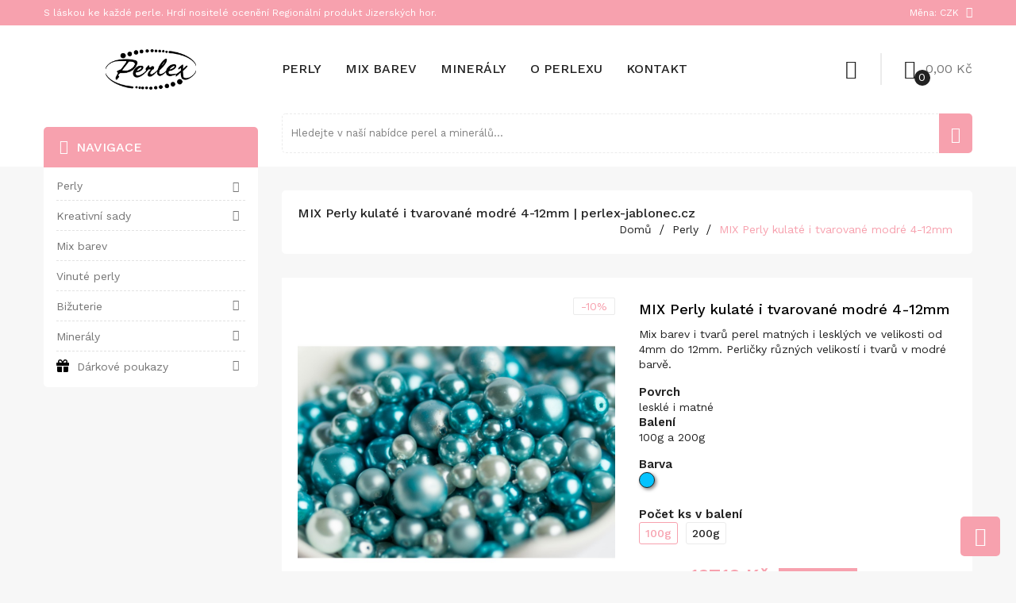

--- FILE ---
content_type: text/html; charset=utf-8
request_url: https://perlex-jablonec.cz/perly/75889-mix-perly-kulate-i-tvarovane-4-12mm.html
body_size: 21382
content:
<!doctype html>
<html lang="cs">

  <head>
    
      
  <meta charset="utf-8">


  <meta http-equiv="x-ua-compatible" content="ie=edge">



    <link rel="canonical" href="https://perlex-jablonec.cz/perly/75889-mix-perly-kulate-i-tvarovane-4-12mm.html">

  <title>MIX Perly kulaté i tvarované modré 4-12mm | perlex-jablonec.cz</title>
  <meta name="description" content="Mix barev i tvarů perel matných i lesklých ve velikosti od 4mm do 12mm. Perličky různých velikostí i tvarů v modré barvě.">
  <meta name="keywords" content="">
        <link rel="canonical" href="https://perlex-jablonec.cz/perly/75889-mix-perly-kulate-i-tvarovane-4-12mm.html">
    
        



  <meta name="viewport" content="width=device-width, initial-scale=1">



  <meta name="google-site-verification" content="7KdpLL2ocZc_uoAjazbxXYJHmhuh8zCAs_ZrFnVfbGY" />
  <meta name="facebook-domain-verification" content="q5mzo8aj31w2nhu4zfgg3isjsmg8bq" />



  <link rel="icon" type="image/vnd.microsoft.icon" href="https://perlex-jablonec.cz/img/favicon.ico?1658589211">
  <link rel="shortcut icon" type="image/x-icon" href="https://perlex-jablonec.cz/img/favicon.ico?1658589211">



    <link rel="stylesheet" href="https://perlex-jablonec.cz/themes/zivero/assets/css/theme.css" type="text/css" media="all">
  <link rel="stylesheet" href="https://perlex-jablonec.cz/modules/ps_searchbar/ps_searchbar.css" type="text/css" media="all">
  <link rel="stylesheet" href="https://perlex-jablonec.cz/themes/zivero/modules/mt_verticalmenu//views/css/front.css" type="text/css" media="all">
  <link rel="stylesheet" href="https://perlex-jablonec.cz/modules/everpspopup/views/css/jquery.fancybox.min.css" type="text/css" media="all">
  <link rel="stylesheet" href="https://perlex-jablonec.cz/modules/everpspopup/views/css/everpspopup.css" type="text/css" media="all">
  <link rel="stylesheet" href="https://perlex-jablonec.cz/js/jquery/ui/themes/base/minified/jquery-ui.min.css" type="text/css" media="all">
  <link rel="stylesheet" href="https://perlex-jablonec.cz/js/jquery/ui/themes/base/minified/jquery.ui.theme.min.css" type="text/css" media="all">
  <link rel="stylesheet" href="https://perlex-jablonec.cz/modules/blockwishlist/public/wishlist.css" type="text/css" media="all">
  <link rel="stylesheet" href="https://perlex-jablonec.cz/modules/mt_themesettings/css/font-awesome.min.css" type="text/css" media="all">
  <link rel="stylesheet" href="https://perlex-jablonec.cz/modules/mt_themesettings/css/mahardhi-font.css" type="text/css" media="all">
  <link rel="stylesheet" href="https://perlex-jablonec.cz/modules/mt_themesettings/css/owl.carousel.min.css" type="text/css" media="all">
  <link rel="stylesheet" href="https://perlex-jablonec.cz/modules/mt_themesettings/css/animate.min.css" type="text/css" media="all">
  <link rel="stylesheet" href="https://perlex-jablonec.cz/themes/zivero/modules/mt_themesettings/css/magnific-popup.css" type="text/css" media="all">
  <link rel="stylesheet" href="https://perlex-jablonec.cz/themes/zivero/assets/css/custom.css" type="text/css" media="all">

  <link href="https://fonts.googleapis.com/css2?family=Work+Sans:wght@200;300;400;500;600;700&display=swap" rel="stylesheet">
  <link rel="stylesheet" href="/cookieconsent/cookieconsent.css?v=1" type="text/css" media="all">





  <script type="module" src="/cookieconsent/initial.js"></script>
  <script type="module" src="/cookieconsent/cookieconsent.js?v=1"></script>



  

  <script type="text/javascript">
        var CLOSE = "Close Categories";
        var MORE = "More Categories";
        var blockwishlistController = "https:\/\/perlex-jablonec.cz\/moduly\/blockwishlist\/action";
        var ga4_add_to_cart = 1;
        var ga4_currency = "CZK";
        var ga4_id_fo = "G-46C1XH11RG";
        var ga4_product_detail = {"tax_name":"deprecated","tax_rate":21,"id_manufacturer":"0","id_supplier":"0","id_category_default":"10","id_shop_default":"1","manufacturer_name":false,"supplier_name":false,"name":"MIX Perly kulat\u00e9 i tvarovan\u00e9 modr\u00e9 4-12mm","description":"","description_short":"<p>Mix barev i tvar\u016f perel matn\u00fdch i leskl\u00fdch ve velikosti od 4mm do 12mm. Perli\u010dky r\u016fzn\u00fdch velikost\u00ed i tvar\u016f v modr\u00e9 barv\u011b.<\/p>","quantity":17,"minimal_quantity":"1","low_stock_threshold":null,"low_stock_alert":"0","available_now":"","available_later":"","price":88.512396,"specificPrice":{"id_specific_price":"37","id_specific_price_rule":"1","id_cart":"0","id_product":"75889","id_shop":"1","id_shop_group":"0","id_currency":"0","id_country":"0","id_group":"0","id_customer":"0","id_product_attribute":"0","price":"-1.000000","from_quantity":"1","reduction":"0.100000","reduction_tax":"1","reduction_type":"percentage","from":"2023-10-30 00:00:00","to":"0000-00-00 00:00:00","score":"48"},"additional_shipping_cost":"0.000000","wholesale_price":"0.000000","on_sale":"0","online_only":"0","unity":"","unit_price":0,"unit_price_ratio":"0.000000","ecotax":"0.000000","reference":"70469_MIX","supplier_reference":"","location":"","width":"0.000000","height":"0.000000","depth":"0.000000","weight":"0.000000","ean13":"","isbn":"","upc":"","mpn":"","link_rewrite":"mix-perly-kulate-i-tvarovane-4-12mm","meta_description":"","meta_keywords":"","meta_title":"MIX Perly kulat\u00e9 i tvarovan\u00e9 modr\u00e9 4-12mm | perlex-jablonec.cz","quantity_discount":"0","customizable":"0","new":false,"uploadable_files":"0","text_fields":"0","active":"1","redirect_type":"404","id_type_redirected":"0","available_for_order":"1","available_date":"0000-00-00","show_condition":"0","condition":"new","show_price":"1","indexed":"1","visibility":"both","date_add":"2022-11-20 17:47:35","date_upd":"2022-11-22 04:59:08","tags":false,"state":"1","base_price":"0.000000","id_tax_rules_group":"1","id_color_default":0,"advanced_stock_management":"0","out_of_stock":2,"depends_on_stock":false,"isFullyLoaded":true,"cache_is_pack":"0","cache_has_attachments":"0","is_virtual":"0","id_pack_product_attribute":null,"cache_default_attribute":"684","category":"perly","pack_stock_type":"3","additional_delivery_times":"1","delivery_in_stock":"","delivery_out_stock":"","product_type":"combinations","id":75889,"id_shop_list":[],"force_id":false,"shaim_export_name":"","shaim_export_gifts":"","shaim_export_extended_warranty":"","shaim_export_special_service":"","shaim_export_heureka_cart":"1","shaim_export_active":"1","shaim_export_delivery_stock":"","shaim_export_delivery_nostock":"","shaim_export_max_cpc":"","shaim_export_max_cpc_search":"","shaim_export_heureka_cpc":"","default_cat":"Perly","currency":"CZK","final_price":107.1,"affiliation":"perlex-jablonec.cz"};
        var ga4_view_item = 1;
        var prestashop = {"cart":{"products":[],"totals":{"total":{"type":"total","label":"Celkem","amount":0,"value":"0,00\u00a0K\u010d"},"total_including_tax":{"type":"total","label":"Celkem (s DPH)","amount":0,"value":"0,00\u00a0K\u010d"},"total_excluding_tax":{"type":"total","label":"Celkem (bez DPH)","amount":0,"value":"0,00\u00a0K\u010d"}},"subtotals":{"products":{"type":"products","label":"Mezisou\u010det","amount":0,"value":"0,00\u00a0K\u010d"},"discounts":null,"shipping":{"type":"shipping","label":"Doru\u010den\u00ed","amount":0,"value":""},"tax":null},"products_count":0,"summary_string":"0 polo\u017eek","vouchers":{"allowed":1,"added":[]},"discounts":[],"minimalPurchase":0,"minimalPurchaseRequired":""},"currency":{"id":1,"name":"\u010cesk\u00e1 koruna","iso_code":"CZK","iso_code_num":"203","sign":"K\u010d"},"customer":{"lastname":null,"firstname":null,"email":null,"birthday":null,"newsletter":null,"newsletter_date_add":null,"optin":null,"website":null,"company":null,"siret":null,"ape":null,"is_logged":false,"gender":{"type":null,"name":null},"addresses":[]},"language":{"name":"\u010ce\u0161tina (Czech)","iso_code":"cs","locale":"cs-CZ","language_code":"cs-CZ","is_rtl":"0","date_format_lite":"d.m.Y","date_format_full":"d.m.Y H:i:s","id":1},"page":{"title":"","canonical":"https:\/\/perlex-jablonec.cz\/perly\/75889-mix-perly-kulate-i-tvarovane-4-12mm.html","meta":{"title":"MIX Perly kulat\u00e9 i tvarovan\u00e9 modr\u00e9 4-12mm | perlex-jablonec.cz","description":"Mix barev i tvar\u016f perel matn\u00fdch i leskl\u00fdch ve velikosti od 4mm do 12mm. Perli\u010dky r\u016fzn\u00fdch velikost\u00ed i tvar\u016f v modr\u00e9 barv\u011b.","keywords":"","robots":"index"},"page_name":"product","body_classes":{"lang-cs":true,"lang-rtl":false,"country-CZ":true,"currency-CZK":true,"layout-left-column":true,"page-product":true,"tax-display-enabled":true,"product-id-75889":true,"product-MIX Perly kulat\u00e9 i tvarovan\u00e9 modr\u00e9 4-12mm":true,"product-id-category-10":true,"product-id-manufacturer-0":true,"product-id-supplier-0":true,"product-available-for-order":true},"admin_notifications":[]},"shop":{"name":"perlex-jablonec.cz","logo":"https:\/\/perlex-jablonec.cz\/img\/logo-1640467279.jpg","stores_icon":"https:\/\/perlex-jablonec.cz\/img\/logo_stores.png","favicon":"https:\/\/perlex-jablonec.cz\/img\/favicon.ico"},"urls":{"base_url":"https:\/\/perlex-jablonec.cz\/","current_url":"https:\/\/perlex-jablonec.cz\/perly\/75889-mix-perly-kulate-i-tvarovane-4-12mm.html","shop_domain_url":"https:\/\/perlex-jablonec.cz","img_ps_url":"https:\/\/perlex-jablonec.cz\/img\/","img_cat_url":"https:\/\/perlex-jablonec.cz\/img\/c\/","img_lang_url":"https:\/\/perlex-jablonec.cz\/img\/l\/","img_prod_url":"https:\/\/perlex-jablonec.cz\/img\/p\/","img_manu_url":"https:\/\/perlex-jablonec.cz\/img\/m\/","img_sup_url":"https:\/\/perlex-jablonec.cz\/img\/su\/","img_ship_url":"https:\/\/perlex-jablonec.cz\/img\/s\/","img_store_url":"https:\/\/perlex-jablonec.cz\/img\/st\/","img_col_url":"https:\/\/perlex-jablonec.cz\/img\/co\/","img_url":"https:\/\/perlex-jablonec.cz\/themes\/zivero\/assets\/img\/","css_url":"https:\/\/perlex-jablonec.cz\/themes\/zivero\/assets\/css\/","js_url":"https:\/\/perlex-jablonec.cz\/themes\/zivero\/assets\/js\/","pic_url":"https:\/\/perlex-jablonec.cz\/upload\/","pages":{"address":"https:\/\/perlex-jablonec.cz\/adresa","addresses":"https:\/\/perlex-jablonec.cz\/adresy","authentication":"https:\/\/perlex-jablonec.cz\/p\u0159ihl\u00e1sit","cart":"https:\/\/perlex-jablonec.cz\/kosik","category":"https:\/\/perlex-jablonec.cz\/index.php?controller=category","cms":"https:\/\/perlex-jablonec.cz\/index.php?controller=cms","contact":"https:\/\/perlex-jablonec.cz\/napiste-nam","discount":"https:\/\/perlex-jablonec.cz\/sleva","guest_tracking":"https:\/\/perlex-jablonec.cz\/sledovani-objednavky-navstevnika","history":"https:\/\/perlex-jablonec.cz\/historie-objednavek","identity":"https:\/\/perlex-jablonec.cz\/osobni-udaje","index":"https:\/\/perlex-jablonec.cz\/","my_account":"https:\/\/perlex-jablonec.cz\/muj-ucet","order_confirmation":"https:\/\/perlex-jablonec.cz\/potvrzeni-objednavky","order_detail":"https:\/\/perlex-jablonec.cz\/index.php?controller=order-detail","order_follow":"https:\/\/perlex-jablonec.cz\/sledovani-objednavky","order":"https:\/\/perlex-jablonec.cz\/objednavka","order_return":"https:\/\/perlex-jablonec.cz\/index.php?controller=order-return","order_slip":"https:\/\/perlex-jablonec.cz\/dobropis","pagenotfound":"https:\/\/perlex-jablonec.cz\/stranka-nenalezena","password":"https:\/\/perlex-jablonec.cz\/obnova-hesla","pdf_invoice":"https:\/\/perlex-jablonec.cz\/index.php?controller=pdf-invoice","pdf_order_return":"https:\/\/perlex-jablonec.cz\/index.php?controller=pdf-order-return","pdf_order_slip":"https:\/\/perlex-jablonec.cz\/index.php?controller=pdf-order-slip","prices_drop":"https:\/\/perlex-jablonec.cz\/slevy","product":"https:\/\/perlex-jablonec.cz\/index.php?controller=product","search":"https:\/\/perlex-jablonec.cz\/vyhledavani","sitemap":"https:\/\/perlex-jablonec.cz\/mapa str\u00e1nek","stores":"https:\/\/perlex-jablonec.cz\/prodejny","supplier":"https:\/\/perlex-jablonec.cz\/dodavatele","register":"https:\/\/perlex-jablonec.cz\/p\u0159ihl\u00e1sit?create_account=1","order_login":"https:\/\/perlex-jablonec.cz\/objednavka?login=1"},"alternative_langs":[],"theme_assets":"\/themes\/zivero\/assets\/","actions":{"logout":"https:\/\/perlex-jablonec.cz\/?mylogout="},"no_picture_image":{"bySize":{"cart_default":{"url":"https:\/\/perlex-jablonec.cz\/img\/p\/cs-default-cart_default.jpg","width":80,"height":80},"small_default":{"url":"https:\/\/perlex-jablonec.cz\/img\/p\/cs-default-small_default.jpg","width":80,"height":80},"medium_default":{"url":"https:\/\/perlex-jablonec.cz\/img\/p\/cs-default-medium_default.jpg","width":120,"height":120},"home_default":{"url":"https:\/\/perlex-jablonec.cz\/img\/p\/cs-default-home_default.jpg","width":315,"height":315},"large_default":{"url":"https:\/\/perlex-jablonec.cz\/img\/p\/cs-default-large_default.jpg","width":1000,"height":1000}},"small":{"url":"https:\/\/perlex-jablonec.cz\/img\/p\/cs-default-cart_default.jpg","width":80,"height":80},"medium":{"url":"https:\/\/perlex-jablonec.cz\/img\/p\/cs-default-medium_default.jpg","width":120,"height":120},"large":{"url":"https:\/\/perlex-jablonec.cz\/img\/p\/cs-default-large_default.jpg","width":1000,"height":1000},"legend":""}},"configuration":{"display_taxes_label":true,"display_prices_tax_incl":true,"is_catalog":false,"show_prices":true,"opt_in":{"partner":false},"quantity_discount":{"type":"discount","label":"Jednotkov\u00e1 sleva"},"voucher_enabled":1,"return_enabled":0},"field_required":[],"breadcrumb":{"links":[{"title":"Dom\u016f","url":"https:\/\/perlex-jablonec.cz\/"},{"title":"Perly","url":"https:\/\/perlex-jablonec.cz\/10-perly"},{"title":"MIX Perly kulat\u00e9 i tvarovan\u00e9 modr\u00e9 4-12mm","url":"https:\/\/perlex-jablonec.cz\/perly\/75889-mix-perly-kulate-i-tvarovane-4-12mm.html"}],"count":3},"link":{"protocol_link":"https:\/\/","protocol_content":"https:\/\/"},"time":1769020444,"static_token":"9d65b3a461be580eb3d0db7d294ce420","token":"abac295d8b90526ab4ead24163998478","debug":false};
        var prestashopFacebookAjaxController = "https:\/\/perlex-jablonec.cz\/moduly\/ps_facebook\/Ajax";
        var productsAlreadyTagged = [];
        var psemailsubscription_subscription = "https:\/\/perlex-jablonec.cz\/moduly\/ps_emailsubscription\/subscription";
        var removeFromWishlistUrl = "https:\/\/perlex-jablonec.cz\/moduly\/blockwishlist\/action?action=deleteProductFromWishlist";
        var shaim_recaptcha_v3_lang_iso = "cs";
        var shaim_recaptcha_v3_site_key = "6LePTjksAAAAAMalKjQzBxPFpxEgzFu7WvNZydGA";
        var wishlistAddProductToCartUrl = "https:\/\/perlex-jablonec.cz\/moduly\/blockwishlist\/action?action=addProductToCart";
        var wishlistUrl = "https:\/\/perlex-jablonec.cz\/moduly\/blockwishlist\/view";
      </script>



    <div
  class="wishlist-add-to"
  data-url="https://perlex-jablonec.cz/moduly/blockwishlist/action?action=getAllWishlist"
>
  <div
    class="wishlist-modal modal fade"
    
      :class="{show: !isHidden}"
    
    tabindex="-1"
    role="dialog"
    aria-modal="true"
  >
    <div class="modal-dialog modal-dialog-centered" role="document">
      <div class="modal-content">
        <div class="modal-header">
          <h5 class="modal-title">
            Přidat na seznam přání
          </h5>
          <button
            type="button"
            class="close"
            @click="toggleModal"
            data-dismiss="modal"
            aria-label="Close"
          >
            <span aria-hidden="true">×</span>
          </button>
        </div>

        <div class="modal-body">
          <choose-list
            @hide="toggleModal"
            :product-id="productId"
            :product-attribute-id="productAttributeId"
            :quantity="quantity"
            url="https://perlex-jablonec.cz/moduly/blockwishlist/action?action=getAllWishlist"
            add-url="https://perlex-jablonec.cz/moduly/blockwishlist/action?action=addProductToWishlist"
            empty-text="Nenašel se žádný seznam."
          ></choose-list>
        </div>

        <div class="modal-footer">
          <a @click="openNewWishlistModal" class="wishlist-add-to-new">
            <i class="material-icons">add_circle_outline</i> Vytvořit nový seznam
          </a>
        </div>
      </div>
    </div>
  </div>

  <div 
    class="modal-backdrop fade"
    
      :class="{in: !isHidden}"
    
  >
  </div>
</div>


  <div
  class="wishlist-create"
  data-url="https://perlex-jablonec.cz/moduly/blockwishlist/action?action=createNewWishlist"
  data-title="Vytvořit seznam přání"
  data-label="Název seznamu přání"
  data-placeholder="Přidat název"
  data-cancel-text="Zrušit"
  data-create-text="Vytvořit seznam přání"
  data-length-text="Název seznamu je příliš krátký"
>
  <div
    class="wishlist-modal modal fade"
    
      :class="{show: !isHidden}"
    
    tabindex="-1"
    role="dialog"
    aria-modal="true"
  >
    <div class="modal-dialog modal-dialog-centered" role="document">
      <div class="modal-content">
        <div class="modal-header">
          <h5 class="modal-title">((title))</h5>
          <button
            type="button"
            class="close"
            @click="toggleModal"
            data-dismiss="modal"
            aria-label="Close"
          >
            <span aria-hidden="true">×</span>
          </button>
        </div>
        <div class="modal-body">
          <div class="form-group form-group-lg">
            <label class="form-control-label" for="input2">((label))</label>
            <input
              type="text"
              class="form-control form-control-lg"
              v-model="value"
              id="input2"
              :placeholder="placeholder"
            />
          </div>
        </div>
        <div class="modal-footer">
          <button
            type="button"
            class="modal-cancel btn btn-secondary"
            data-dismiss="modal"
            @click="toggleModal"
          >
            ((cancelText))
          </button>

          <button
            type="button"
            class="btn btn-primary"
            @click="createWishlist"
          >
            ((createText))
          </button>
        </div>
      </div>
    </div>
  </div>

  <div 
    class="modal-backdrop fade"
    
      :class="{in: !isHidden}"
    
  >
  </div>
</div>

  <div
  class="wishlist-login"
  data-login-text="Přihlásit se"
  data-cancel-text="Zrušit"
>
  <div
    class="wishlist-modal modal fade"
    
      :class="{show: !isHidden}"
    
    tabindex="-1"
    role="dialog"
    aria-modal="true"
  >
    <div class="modal-dialog modal-dialog-centered" role="document">
      <div class="modal-content">
        <div class="modal-header">
          <h5 class="modal-title">Přihlásit se</h5>
          <button
            type="button"
            class="close"
            @click="toggleModal"
            data-dismiss="modal"
            aria-label="Close"
          >
            <span aria-hidden="true">×</span>
          </button>
        </div>
        <div class="modal-body">
          <p class="modal-text">Musíte být přihlášen, abyste si mohli výrobky uložit do svého seznamu přání.</p>
        </div>
        <div class="modal-footer">
          <button
            type="button"
            class="modal-cancel btn btn-secondary"
            data-dismiss="modal"
            @click="toggleModal"
          >
            ((cancelText))
          </button>

          <a
            type="button"
            class="btn btn-primary"
            :href="prestashop.urls.pages.authentication"
          >
            ((loginText))
          </a>
        </div>
      </div>
    </div>
  </div>

  <div
    class="modal-backdrop fade"
    
      :class="{in: !isHidden}"
    
  >
  </div>
</div>

  <div
    class="wishlist-toast"
    data-rename-wishlist-text="Název seznamu přání byl upraven!"
    data-added-wishlist-text="Produkt byl přidán do seznamu přání!"
    data-create-wishlist-text="Seznam přání byl vytvořen!"
    data-delete-wishlist-text="Seznam přání byl odstraněn!"
    data-copy-text="Odkaz ke sdílení byl zkopírován!"
    data-delete-product-text="Produkt byl odstraněn!"
  ></div>



<link rel='preconnect' href='https://www.google.com' />
<link rel='dns-prefetch' href='https://www.google.com' />
<link rel='preconnect' href='https://www.google.cz' />
<link rel='dns-prefetch' href='https://www.google.cz' />
<link rel='preconnect' href='https://www.googletagmanager.com' />
<link rel='dns-prefetch' href='https://www.googletagmanager.com' />


<link rel='preconnect' href='https://google-analytics.com' />
<link rel='dns-prefetch' href='https://google-analytics.com' />
            <!-- Měřicí kód GA4 (www.psmoduly.cz / www.openservis.cz) - begin -->
            <!-- Global site tag (gtag.js) - Google Analytics -->
<script async src="https://www.googletagmanager.com/gtag/js?id=G-46C1XH11RG"></script>
<script>
  window.dataLayer = window.dataLayer || [];
  function gtag(){dataLayer.push(arguments);}
  
  gtag('consent', 'default', {
  'ad_storage': 'granted',
  'analytics_storage': 'granted', 'personalization_storage': 'granted',
  });
  
  gtag('js', new Date());

  gtag('config', 'G-46C1XH11RG', { 'anonymize_ip': true });
</script>
<!-- Měřicí kód GA4 (www.psmoduly.cz / www.openservis.cz) - end -->
                <!-- Měřicí kód Pixel Facebook.com (www.psmoduly.cz / www.openservis.cz) - begin -->
                <!-- ConversionServerCall - events_received: 1 / messages:  --> 
<link rel='preconnect' href='https://www.facebook.com' />
<link rel='dns-prefetch' href='https://www.facebook.com' />
<link rel='preconnect' href='https://www.facebook.net' />
<link rel='dns-prefetch' href='https://www.facebook.net' />
<!-- Facebook Pixel Code -->
<script>
!function(f,b,e,v,n,t,s){if(f.fbq)return;n=f.fbq=function(){n.callMethod?n.callMethod.apply(n,arguments):n.queue.push(arguments)};if(!f._fbq)f._fbq=n;n.push=n;n.loaded=!0;n.version='2.0';n.queue=[];t=b.createElement(e);t.async=!0;t.src=v;s=b.getElementsByTagName(e)[0];s.parentNode.insertBefore(t,s)}(window,document,'script','//connect.facebook.net/cs_CZ/fbevents.js');
fbq('init', '812815813214028')
fbq('track', 'PageView');
</script>
<noscript>
<img height='1' width='1' style='display:none' src='https://www.facebook.com/tr?id=812815813214028&ev=PageView&noscript=1'/>
</noscript>
<!-- End Facebook Pixel Code -->
                <!-- Měřicí kód Pixel Facebook.com (www.psmoduly.cz / www.openservis.cz) - end -->




    
    <meta property="og:type" content="product">
    <meta property="og:url" content="https://perlex-jablonec.cz/perly/75889-mix-perly-kulate-i-tvarovane-4-12mm.html">
    <meta property="og:title" content="MIX Perly kulaté i tvarované modré 4-12mm | perlex-jablonec.cz">
    <meta property="og:site_name" content="perlex-jablonec.cz">
    <meta property="og:description" content="Mix barev i tvarů perel matných i lesklých ve velikosti od 4mm do 12mm. Perličky různých velikostí i tvarů v modré barvě.">
    <meta property="og:image" content="https://perlex-jablonec.cz/218-large_default/mix-perly-kulate-i-tvarovane-4-12mm.jpg">
    <meta property="product:pretax_price:amount" content="88.512396">
    <meta property="product:pretax_price:currency" content="CZK">
    <meta property="product:price:amount" content="107.1">
    <meta property="product:price:currency" content="CZK">
        <!-- Google Structured Data -->
    <script type="application/ld+json">
        {
            "@context": "https://schema.org/",
            "@type": "Product",
            "name": "MIX Perly kulaté i tvarované modré 4-12mm",
            "image": [
                "https://perlex-jablonec.cz/218-large_default/mix-perly-kulate-i-tvarovane-4-12mm.jpg"
            ],
            "description": "Mix barev i tvarů perel matných i lesklých ve velikosti od 4mm do 12mm. Perličky různých velikostí i tvarů v modré barvě.",
            "brand": {
                "@type": "Perlex Bijoux Jablonec",
                "name": "MIX Perly kulaté i tvarované modré 4-12mm"
            },
            "offers": {
                "@type": "Offer",
                "name": "MIX Perly kulaté i tvarované modré 4-12mm",
                "description": "Mix barev i tvarů perel matných i lesklých ve velikosti od 4mm do 12mm. Perličky různých velikostí i tvarů v modré barvě.",
                "productID": "75889",
                "price": "107.1",
                "priceCurrency": "CZK",
                "seller": "Perlex Bijoux Jablonec",
                "url": "https://perlex-jablonec.cz/perly/75889-mix-perly-kulate-i-tvarovane-4-12mm.html"
            }
        }
</script>

  </head>

  <body id="product" class="lang-cs country-cz currency-czk layout-left-column page-product tax-display-enabled product-id-75889 product-mix-perly-kulate-i-tvarovane-modre-4-12mm product-id-category-10 product-id-manufacturer-0 product-id-supplier-0 product-available-for-order">

    
      <input type="hidden" name="header_fix" id="headerFixedValue" value="1" />
<style type="text/css">
	body {background-color:#f7f7f7;}
	/* newsletter background image*/
	/**/
	/* testimonial background image*/
	/**/
</style>


	<script type="text/javascript">
		const header_fixed = document.getElementById('headerFixedValue');
		// console.log(header_fixed, 'fixed');
		if(header_fixed && header_fixed.value == '1') {
			document.body.classList.add("m-header-fixed");
		} else {
			// optional
			document.body.classList.remove("m-header-fixed");
		}
	</script>


    
    <div class="page-loader">
    </div>
    <main id="page">
      
              

      <header id="header">
        
          
  <div class="header-banner">
    
  </div>



  <nav class="header-nav">
    <div class="container">
      	<div class="header-nav-inner text-md-right text-xs-center">
	      	<div class="header-top-text">	
	<div class="customer-support">S láskou ke každé perle. Hrdí nositelé ocenění Regionální produkt Jizerských hor.</div>
</div>
<div id="_desktop_currency_selector">
  <div class="currency-selector dropdown js-dropdown">
    <button data-target="#" data-toggle="dropdown" class="btn-unstyle" aria-haspopup="true" aria-expanded="false" aria-label="Nabídka měn">
      <span id="currency-selector-label" class="selector-label">Měna:</span>
      <span class="expand-more _gray-darker hidden-xs-down">CZK</span>
      <i class="fa fa-angle-down"></i>
    </button>
    <ul class="dropdown-menu" aria-labelledby="currency-selector-label">
              <li  class="current" >
          <a title="Česká koruna" rel="nofollow" href="https://perlex-jablonec.cz/perly/75889-mix-perly-kulate-i-tvarovane-4-12mm.html?SubmitCurrency=1&amp;id_currency=1" class="dropdown-item">Kč CZK</a>
        </li>
              <li >
          <a title="Euro" rel="nofollow" href="https://perlex-jablonec.cz/perly/75889-mix-perly-kulate-i-tvarovane-4-12mm.html?SubmitCurrency=1&amp;id_currency=2" class="dropdown-item">€ EUR</a>
        </li>
          </ul>
    <select class="link hidden-md-up hidden-sm-down" aria-labelledby="currency-selector-label">
              <option value="https://perlex-jablonec.cz/perly/75889-mix-perly-kulate-i-tvarovane-4-12mm.html?SubmitCurrency=1&amp;id_currency=1" selected="selected">Kč CZK</option>
              <option value="https://perlex-jablonec.cz/perly/75889-mix-perly-kulate-i-tvarovane-4-12mm.html?SubmitCurrency=1&amp;id_currency=2">€ EUR</option>
          </select>
  </div>
</div>

      	</div>
    </div>
  </nav>



	<div class="header-top">
		<div class="container">
			<div class="row">
				<div class="header-top-inner">
					<div class="header-left hidden-md-down col-md-3" id="_desktop_logo">
													<a href="https://perlex-jablonec.cz/">
								<img class="logo img-responsive" src="https://perlex-jablonec.cz/img/logo-1640467279.jpg" alt="Logo perlex-jablonec.cz">
							</a>
											</div>
					<div class="hidden-lg-up text-sm-center mobile">
						<div class="top-logo" id="_mobile_logo"></div>
					</div>
					<div class="header-center col-md-7">
						  

<div class="menu js-top-menu hidden-md-down" id="_desktop_top_menu" data-more=Více>
    
          <ul class="top-menu clearfix" id="top-menu" data-depth="0">
                    <li class="category" id="category-10">
                          <a
                class="dropdown-item"
                href="https://perlex-jablonec.cz/10-perly" data-depth="0"
                              >
                                                                      <span class="float-xs-right hidden-lg-up">
                    <span data-target="#top_sub_menu_43891" data-toggle="collapse" class="navbar-toggler collapse-icons">
                      <i class="material-icons add">add</i>
                      <i class="material-icons remove">remove</i>
                    </span>
                  </span>
                                Perly
              </a>
                            <div  class="popover sub-menu js-sub-menu collapse" id="top_sub_menu_43891">
                
          <ul class="top-menu clearfix"  data-depth="1">
                    <li class="category" id="category-14">
                          <a
                class="dropdown-item dropdown-submenu"
                href="https://perlex-jablonec.cz/14-vinute-perly" data-depth="1"
                              >
                                Vinuté perly
              </a>
                          </li>
                    <li class="category" id="category-15">
                          <a
                class="dropdown-item dropdown-submenu"
                href="https://perlex-jablonec.cz/15-sklenene-voskovane-perly" data-depth="1"
                              >
                                Skleněné voskované perly
              </a>
                          </li>
                    <li class="category" id="category-21">
                          <a
                class="dropdown-item dropdown-submenu"
                href="https://perlex-jablonec.cz/21-kulate-perly" data-depth="1"
                              >
                                Kulaté perly
              </a>
                          </li>
                    <li class="category" id="category-22">
                          <a
                class="dropdown-item dropdown-submenu"
                href="https://perlex-jablonec.cz/22-tvarovane-perly" data-depth="1"
                              >
                                Tvarované perly
              </a>
                          </li>
                    <li class="category" id="category-23">
                          <a
                class="dropdown-item dropdown-submenu"
                href="https://perlex-jablonec.cz/23-puldirove-perly" data-depth="1"
                              >
                                Půldírové perly
              </a>
                          </li>
                    <li class="category" id="category-24">
                          <a
                class="dropdown-item dropdown-submenu"
                href="https://perlex-jablonec.cz/24-barevnice" data-depth="1"
                              >
                                Barevnice
              </a>
                          </li>
                    <li class="category" id="category-33">
                          <a
                class="dropdown-item dropdown-submenu"
                href="https://perlex-jablonec.cz/33-leskle-perly" data-depth="1"
                              >
                                Lesklé perly
              </a>
                          </li>
                    <li class="category" id="category-34">
                          <a
                class="dropdown-item dropdown-submenu"
                href="https://perlex-jablonec.cz/34-matne-perly" data-depth="1"
                              >
                                Matné perly
              </a>
                          </li>
              </ul>
    
                              </div>
                          </li>
                    <li class="category" id="category-11">
                          <a
                class="dropdown-item"
                href="https://perlex-jablonec.cz/11-mix-barev-perel" data-depth="0"
                              >
                                Mix barev
              </a>
                          </li>
                    <li class="category" id="category-12">
                          <a
                class="dropdown-item"
                href="https://perlex-jablonec.cz/12-mineraly" data-depth="0"
                              >
                                                                      <span class="float-xs-right hidden-lg-up">
                    <span data-target="#top_sub_menu_9747" data-toggle="collapse" class="navbar-toggler collapse-icons">
                      <i class="material-icons add">add</i>
                      <i class="material-icons remove">remove</i>
                    </span>
                  </span>
                                Minerály
              </a>
                            <div  class="popover sub-menu js-sub-menu collapse" id="top_sub_menu_9747">
                
          <ul class="top-menu clearfix"  data-depth="1">
                    <li class="category" id="category-46">
                          <a
                class="dropdown-item dropdown-submenu"
                href="https://perlex-jablonec.cz/46-kulate-mineraly" data-depth="1"
                              >
                                Kulaté
              </a>
                          </li>
                    <li class="category" id="category-47">
                          <a
                class="dropdown-item dropdown-submenu"
                href="https://perlex-jablonec.cz/47-krystaly-mineraly" data-depth="1"
                              >
                                Krystaly
              </a>
                          </li>
                    <li class="category" id="category-48">
                          <a
                class="dropdown-item dropdown-submenu"
                href="https://perlex-jablonec.cz/48-veze-z-mineralu" data-depth="1"
                              >
                                Věže z minerálů
              </a>
                          </li>
              </ul>
    
                              </div>
                          </li>
                    <li class="cms-page" id="cms-page-4">
                          <a
                class="dropdown-item"
                href="https://perlex-jablonec.cz/o/4-o-perlexu" data-depth="0"
                              >
                                O Perlexu
              </a>
                          </li>
                    <li class="cms-page" id="cms-page-6">
                          <a
                class="dropdown-item"
                href="https://perlex-jablonec.cz/o/6-kontakt" data-depth="0"
                              >
                                Kontakt
              </a>
                          </li>
              </ul>
    
</div>

					</div>
					<div class="header-right col-md-2">
						<div class="header-right-inner">
							<div id="_desktop_user_info" class="user-info dropdown js-dropdown">
  <button data-target="#" data-toggle="dropdown" class="btn-unstyle" aria-haspopup="true" aria-expanded="false" aria-label="Účet">
    <i class="icon-user"></i>
    <span class="expand-more hidden-xs-up">Můj účet</span>
    <i class="fa fa-angle-down hidden-xs-up"></i>
  </button>
  <ul class="dropdown-menu" aria-labelledby="user-info-label">
          <li><a class="dropdown-item" href="https://perlex-jablonec.cz/muj-ucet" title="Přihlaste se k zákaznickému účtu" rel="nofollow">Přihlásit se</a></li>
      <li><a class="dropdown-item" href="https://perlex-jablonec.cz/přihlásit?create_account=1" title="Registrujte svůj zákaznický účet" rel="nofollow">Registrovat</a></li>
      </ul>
</div>
<div id="_desktop_cart" class="desktop_cart">
  <div class="blockcart cart-preview inactive" data-refresh-url="//perlex-jablonec.cz/moduly/ps_shoppingcart/ajax">
    <div class="header-cart" data-toggle="dropdown">
             <a rel="nofollow" href="javascript:void(0)">
              <i class="icon-shopping-bag"></i>
        <div class="shopcart-inner hidden-md-down">
          <span class="cart-title hidden-xs-up">Můj košík:</span>
          <span class="hidden-lg-down">0,00 Kč</span>
        </div>
        <span class="cart-products-counts">0</span>
        </a>
    </div>

           <div class="cart_block block exclusive">
          <p class="item-empty"> V košíku není žádný produkt.</p>
      </div>
    </div>
</div>




							<div class="hidden-lg-up text-sm-center mobile">
								<div class="float-xs-center" id="menu-icon">
									<i class="material-icons d-inline">&#xE5D2;</i>
								</div>
							</div>
						</div>
					</div>
				</div>
			</div>
		</div>
	</div>
	<div class="header-bottom">
		<div class="container">
			<div class="row">
				<div class="header-bottom-inner">
					<div class="bottom-center col-lg-9 col-xs-12">
						<div class="search-box search-icons">
    <a rel="nofollow">
        <i class="btn_search"></i>
    </a>
    <div id="mt_search_widget" data-search-controller-url="//perlex-jablonec.cz/vyhledavani" class="mt-search-widget">
        <div class="search-form">
            <form method="get" action="//perlex-jablonec.cz/vyhledavani" id="searchbox">
                <input type="hidden" name="controller" value="search" />
                <input type="text" id="input_search" name="search_query" placeholder="Hledejte v naší nabídce perel a minerálů..." class="ui-autocomplete-input" autocomplete="off" />
                <button type="submit">
                    <i class="search-icon icon-search"></i>
                    <i class="material-icons search hidden-xs-up">&#xE8B6;</i>
                </button>
            </form>
        </div>
        <!-- <div class="search-close"><i class="material-icons"></i></div> -->
        <div id="search_popup"></div>
    </div>
</div>

					</div>
				</div>
			</div>
		</div>
	</div>
	<div id="mobile_top_menu_wrapper" class="row hidden-lg-up" style="display:none;">
		<div class="menu-close">
          Navigace
          <i class="material-icons float-xs-right">close</i>
        </div>
        <div class="menu-tabs">
            <div class="js-top-menu mobile" id="_mobile_top_menu"></div>
            <div id="_mobile_verticalmenu"></div>
            <div class="js-top-menu-bottom">
	        </div>
        </div>
	</div>
	
	

        
      </header>

      
        
<aside id="notifications">
  <div class="container">
    
    
    
      </div>
</aside>
      

      
      <section id="wrapper">
        
          
            <nav data-depth="3" class="breadcrumb">
  <div class="container">
    <h6 class="page_title"></h6>
    <ol itemscope itemtype="http://schema.org/BreadcrumbList">
      
                  
            <li itemprop="itemListElement" itemscope itemtype="http://schema.org/ListItem">
              <a itemprop="item" href="https://perlex-jablonec.cz/">
                <span itemprop="name">Domů</span>
              </a>
              <meta itemprop="position" content="1">
            </li>
          
                  
            <li itemprop="itemListElement" itemscope itemtype="http://schema.org/ListItem">
              <a itemprop="item" href="https://perlex-jablonec.cz/10-perly">
                <span itemprop="name">Perly</span>
              </a>
              <meta itemprop="position" content="2">
            </li>
          
                  
            <li itemprop="itemListElement" itemscope itemtype="http://schema.org/ListItem">
              <a itemprop="item" href="https://perlex-jablonec.cz/perly/75889-mix-perly-kulate-i-tvarovane-4-12mm.html">
                <span itemprop="name">MIX Perly kulaté i tvarované modré 4-12mm</span>
              </a>
              <meta itemprop="position" content="3">
            </li>
          
              
    </ol>
  </div>
</nav>

          
                     <div class="page-content-wrapper">
            <div class="container">
                      <div class="row">
          
            <div id="left-column" class="col-xs-12 col-sm-4 col-md-3">
                              
<div id="_desktop_verticalmenu">
<div class="mt-menu-vertical" data-more-less="10">
	<h3 class="title_vertical">Navigace </h3>
	<ul class="menu-content verticalmenu-content"> 
			 			
				<li class="menu-item menu-item4  hasChild ">
					
					<a href="https://perlex-jablonec.cz/10-perly" >
						
												<span>Perly</span>
												 <i class="hidden-md-down icon_sub fa fa-angle-right"></i>											</a>
																																	
						<span class="icon-drop-mobile"><i class="material-icons add">add </i><i class="material-icons remove">remove </i></span>						<div class="mt-sub-menu menu-dropdown col-xs-12 col-lg-  menu_slideup">
							<div class="popup_vertical">
															<div class="mt-menu-row row ">
																														<div class="mt-menu-col col-xs-6 col-lg-3  ">
																																							<a href="https://perlex-jablonec.cz/10-perly" class="column_title">Veškeré perly</a>
																										<span class="icon-drop-mobile"><i class="material-icons add">add </i><i class="material-icons remove">remove </i></span>
																																			</div>
																					<div class="mt-menu-col col-xs-6 col-lg-3  ">
																																							<a href="https://perlex-jablonec.cz/21-kulate-perly" class="column_title">Kulaté perly</a>
																										<span class="icon-drop-mobile"><i class="material-icons add">add </i><i class="material-icons remove">remove </i></span>
																																			</div>
																					<div class="mt-menu-col col-xs-6 col-lg-3  ">
																																							<a href="https://perlex-jablonec.cz/22-tvarovane-perly" class="column_title">Tvarované perly</a>
																										<span class="icon-drop-mobile"><i class="material-icons add">add </i><i class="material-icons remove">remove </i></span>
																																			</div>
																					<div class="mt-menu-col col-xs-6 col-lg-3  ">
																																							<a href="https://perlex-jablonec.cz/14-vinute-perly" class="column_title">Vinuté perly</a>
																										<span class="icon-drop-mobile"><i class="material-icons add">add </i><i class="material-icons remove">remove </i></span>
																																			</div>
																					<div class="mt-menu-col col-xs-6 col-lg-3  ">
																																							<a href="https://perlex-jablonec.cz/23-puldirove-perly" class="column_title">Půldírové perly</a>
																										<span class="icon-drop-mobile"><i class="material-icons add">add </i><i class="material-icons remove">remove </i></span>
																																			</div>
																					<div class="mt-menu-col col-xs-6 col-lg-3  ">
																																							<a href="https://perlex-jablonec.cz/24-barevnice" class="column_title">Barevnice</a>
																										<span class="icon-drop-mobile"><i class="material-icons add">add </i><i class="material-icons remove">remove </i></span>
																																			</div>
																					<div class="mt-menu-col col-xs-6 col-lg-3  ">
																																							<a href="https://perlex-jablonec.cz/34-matne-perly" class="column_title">Matné perly</a>
																										<span class="icon-drop-mobile"><i class="material-icons add">add </i><i class="material-icons remove">remove </i></span>
																																			</div>
																					<div class="mt-menu-col col-xs-6 col-lg-3  ">
																																							<a href="https://perlex-jablonec.cz/33-leskle-perly" class="column_title">Lesklé perly</a>
																										<span class="icon-drop-mobile"><i class="material-icons add">add </i><i class="material-icons remove">remove </i></span>
																																			</div>
																											</div>

														</div>
						</div>
															</li>
			 			
				<li class="menu-item menu-item5  hasChild ">
					
					<a href="https://perlex-jablonec.cz/13-kreativni-sady" >
						
												<span>Kreativní sady</span>
												 <i class="hidden-md-down icon_sub fa fa-angle-right"></i>											</a>
																																				</li>
			 			
				<li class="menu-item menu-item6   ">
					
					<a href="https://perlex-jablonec.cz/11-mix-barev-perel" >
						
												<span>Mix barev</span>
																							</a>
																									</li>
			 			
				<li class="menu-item menu-item7   ">
					
					<a href="https://perlex-jablonec.cz/14-vinute-perly" >
						
												<span>Vinuté perly</span>
																							</a>
																									</li>
			 			
				<li class="menu-item menu-item9  hasChild ">
					
					<a href="https://perlex-jablonec.cz/16-bizuterie" >
						
												<span>Bižuterie</span>
												 <i class="hidden-md-down icon_sub fa fa-angle-right"></i>											</a>
																																				</li>
			 			
				<li class="menu-item menu-item10  hasChild ">
					
					<a href="https://perlex-jablonec.cz/12-mineraly" >
						
												<span>Minerály</span>
												 <i class="hidden-md-down icon_sub fa fa-angle-right"></i>											</a>
																																				</li>
			 			
				<li class="menu-item menu-item14  hasChild ">
					
					<a href="https://perlex-jablonec.cz/49-darkove-poukazy" >
						
												<img class="img-icon" src="https://perlex-jablonec.cz/img/cms/gift-icon.svg" alt=""/>
												<span>Dárkové poukazy</span>
												 <i class="hidden-md-down icon_sub fa fa-angle-right"></i>											</a>
																																				</li>
			</ul>
	
</div>
</div>

                          </div>
          

          
  <div id="content-wrapper" class="left-column col-lg-9 col-md-12 col-sm-12 col-xs-12">
    
    
    <section id="main" itemscope itemtype="https://schema.org/Product">
        <meta itemprop="url" content="https://perlex-jablonec.cz/perly/75889-684-mix-perly-kulate-i-tvarovane-4-12mm.html#/62-barva-modra/67-baleni-100g">
        <div class="product-detail">
            <div class="product-top-detail section-box clearfix">
                <div class="row">
                    <div class="col-md-6 clearfix product-left-detail">
                        
                            <section class="page-content clearfix" id="content">
                                
                                    
                                        <ul class="product-flags">
                                                                                            <li class="product-flag discount">-10%</li>
                                                                                    </ul>
                                    

                                    
                                        <div class="images-container">
  
  <div class="product-zoom">
    <div class="product-cover">
              <img class="js-qv-product-cover" src="https://perlex-jablonec.cz/218-large_default/mix-perly-kulate-i-tvarovane-4-12mm.jpg" alt="" title="MIX Perly kulaté i tvarované modré 4-12mm | perlex-jablonec.cz" style="width:100%;" itemprop="image">
        <!-- product.default_image.legend -->
          <div class="layer hidden-md-down" data-toggle="modal" data-target="#product-modal">
          <i class="material-icons zoom-in">&#xE8FF;</i>
        </div>
          </div>
  </div>
  

  
    <div class="js-qv-mask mask">
      <ul class="product-images js-qv-product-images">
                  <li class="thumb-container">
            <img
              class="thumb js-thumb  selected "
              data-image-medium-src="https://perlex-jablonec.cz/218-medium_default/mix-perly-kulate-i-tvarovane-4-12mm.jpg"
              data-image-large-src="https://perlex-jablonec.cz/218-large_default/mix-perly-kulate-i-tvarovane-4-12mm.jpg"
              src="https://perlex-jablonec.cz/218-home_default/mix-perly-kulate-i-tvarovane-4-12mm.jpg"
              alt="MIX Perly kulaté i tvarované modré 4-12mm | perlex-jablonec.cz"
              title="MIX Perly kulaté i tvarované modré 4-12mm | perlex-jablonec.cz"
              width="80"
              itemprop="image"
            >
          </li>
              </ul>
    </div>
  
</div>

                                    

                                    <div class="scroll-box-arrows">
                                        <i class="material-icons left">&#xE314;</i>
                                        <i class="material-icons right">&#xE315;</i>
                                    </div>
                                
                            </section>
                        
                    </div>

                    <div class="col-md-6 clearfix">
                        <div class="pro-right-info">
                            
                                
                                    <h1 class="h1 prdouct-title" itemprop="name">MIX Perly kulaté i tvarované modré 4-12mm</h1>
                                
                            

                            


                            <div class="product-information">
                                <!-- Popisek produktu -->
                                
                                    <div id="product-description-short-75889" class="product-description" itemprop="description">
                                        <p>Mix barev i tvarů perel matných i lesklých ve velikosti od 4mm do 12mm. Perličky různých velikostí i tvarů v modré barvě.</p>
                                        <div style="margin-top: 1.15em;"></div>
                                        
                                             <div class="tab-pane fade in active"
     id="product-details"
     data-product="{&quot;id_shop_default&quot;:&quot;1&quot;,&quot;id_manufacturer&quot;:&quot;0&quot;,&quot;id_supplier&quot;:&quot;0&quot;,&quot;reference&quot;:&quot;70469_MIX&quot;,&quot;is_virtual&quot;:&quot;0&quot;,&quot;delivery_in_stock&quot;:&quot;&quot;,&quot;delivery_out_stock&quot;:&quot;&quot;,&quot;id_category_default&quot;:&quot;10&quot;,&quot;on_sale&quot;:&quot;0&quot;,&quot;online_only&quot;:&quot;0&quot;,&quot;ecotax&quot;:0,&quot;minimal_quantity&quot;:&quot;1&quot;,&quot;low_stock_threshold&quot;:null,&quot;low_stock_alert&quot;:&quot;0&quot;,&quot;price&quot;:&quot;107,10\u00a0K\u010d&quot;,&quot;unity&quot;:&quot;&quot;,&quot;unit_price_ratio&quot;:&quot;0.000000&quot;,&quot;additional_shipping_cost&quot;:&quot;0.000000&quot;,&quot;customizable&quot;:&quot;0&quot;,&quot;text_fields&quot;:&quot;0&quot;,&quot;uploadable_files&quot;:&quot;0&quot;,&quot;redirect_type&quot;:&quot;404&quot;,&quot;id_type_redirected&quot;:&quot;0&quot;,&quot;available_for_order&quot;:&quot;1&quot;,&quot;available_date&quot;:null,&quot;show_condition&quot;:&quot;0&quot;,&quot;condition&quot;:&quot;new&quot;,&quot;show_price&quot;:&quot;1&quot;,&quot;indexed&quot;:&quot;1&quot;,&quot;visibility&quot;:&quot;both&quot;,&quot;cache_default_attribute&quot;:&quot;684&quot;,&quot;advanced_stock_management&quot;:&quot;0&quot;,&quot;date_add&quot;:&quot;2022-11-20 17:47:35&quot;,&quot;date_upd&quot;:&quot;2022-11-22 04:59:08&quot;,&quot;pack_stock_type&quot;:&quot;3&quot;,&quot;meta_description&quot;:&quot;&quot;,&quot;meta_keywords&quot;:&quot;&quot;,&quot;meta_title&quot;:&quot;MIX Perly kulat\u00e9 i tvarovan\u00e9 modr\u00e9 4-12mm | perlex-jablonec.cz&quot;,&quot;link_rewrite&quot;:&quot;mix-perly-kulate-i-tvarovane-4-12mm&quot;,&quot;name&quot;:&quot;MIX Perly kulat\u00e9 i tvarovan\u00e9 modr\u00e9 4-12mm&quot;,&quot;description&quot;:&quot;&quot;,&quot;description_short&quot;:&quot;&lt;p&gt;Mix barev i tvar\u016f perel matn\u00fdch i leskl\u00fdch ve velikosti od 4mm do 12mm. Perli\u010dky r\u016fzn\u00fdch velikost\u00ed i tvar\u016f v modr\u00e9 barv\u011b.&lt;\/p&gt;&quot;,&quot;available_now&quot;:&quot;&quot;,&quot;available_later&quot;:&quot;&quot;,&quot;id&quot;:75889,&quot;id_product&quot;:75889,&quot;out_of_stock&quot;:2,&quot;new&quot;:0,&quot;id_product_attribute&quot;:684,&quot;quantity_wanted&quot;:1,&quot;extraContent&quot;:[],&quot;allow_oosp&quot;:1,&quot;category&quot;:&quot;perly&quot;,&quot;category_name&quot;:&quot;Perly&quot;,&quot;link&quot;:&quot;https:\/\/perlex-jablonec.cz\/perly\/75889-mix-perly-kulate-i-tvarovane-4-12mm.html&quot;,&quot;attribute_price&quot;:98.347107,&quot;price_tax_exc&quot;:88.512396,&quot;price_without_reduction&quot;:118.999999,&quot;reduction&quot;:11.9,&quot;specific_prices&quot;:{&quot;id_specific_price&quot;:&quot;37&quot;,&quot;id_specific_price_rule&quot;:&quot;1&quot;,&quot;id_cart&quot;:&quot;0&quot;,&quot;id_product&quot;:&quot;75889&quot;,&quot;id_shop&quot;:&quot;1&quot;,&quot;id_shop_group&quot;:&quot;0&quot;,&quot;id_currency&quot;:&quot;0&quot;,&quot;id_country&quot;:&quot;0&quot;,&quot;id_group&quot;:&quot;0&quot;,&quot;id_customer&quot;:&quot;0&quot;,&quot;id_product_attribute&quot;:&quot;0&quot;,&quot;price&quot;:&quot;-1.000000&quot;,&quot;from_quantity&quot;:&quot;1&quot;,&quot;reduction&quot;:&quot;0.100000&quot;,&quot;reduction_tax&quot;:&quot;1&quot;,&quot;reduction_type&quot;:&quot;percentage&quot;,&quot;from&quot;:&quot;2023-10-30 00:00:00&quot;,&quot;to&quot;:&quot;0000-00-00 00:00:00&quot;,&quot;score&quot;:&quot;48&quot;},&quot;quantity&quot;:9,&quot;quantity_all_versions&quot;:17,&quot;id_image&quot;:&quot;cs-default&quot;,&quot;features&quot;:[{&quot;name&quot;:&quot;Povrch&quot;,&quot;value&quot;:&quot;leskl\u00e9 i matn\u00e9&quot;,&quot;id_feature&quot;:&quot;5&quot;,&quot;position&quot;:&quot;0&quot;},{&quot;name&quot;:&quot;Balen\u00ed&quot;,&quot;value&quot;:&quot;100g a 200g&quot;,&quot;id_feature&quot;:&quot;8&quot;,&quot;position&quot;:&quot;1&quot;}],&quot;attachments&quot;:[],&quot;virtual&quot;:0,&quot;pack&quot;:0,&quot;packItems&quot;:[],&quot;nopackprice&quot;:0,&quot;customization_required&quot;:false,&quot;attributes&quot;:{&quot;2&quot;:{&quot;id_attribute&quot;:&quot;62&quot;,&quot;id_attribute_group&quot;:&quot;2&quot;,&quot;name&quot;:&quot;Modr\u00e1&quot;,&quot;group&quot;:&quot;Barva&quot;,&quot;reference&quot;:&quot;70469_MIX_100g&quot;,&quot;ean13&quot;:&quot;&quot;,&quot;isbn&quot;:&quot;&quot;,&quot;upc&quot;:&quot;&quot;,&quot;mpn&quot;:&quot;&quot;},&quot;5&quot;:{&quot;id_attribute&quot;:&quot;67&quot;,&quot;id_attribute_group&quot;:&quot;5&quot;,&quot;name&quot;:&quot;100g&quot;,&quot;group&quot;:&quot;Balen\u00ed&quot;,&quot;reference&quot;:&quot;70469_MIX_100g&quot;,&quot;ean13&quot;:&quot;&quot;,&quot;isbn&quot;:&quot;&quot;,&quot;upc&quot;:&quot;&quot;,&quot;mpn&quot;:&quot;&quot;}},&quot;rate&quot;:21,&quot;tax_name&quot;:&quot;DPH CZ 21%&quot;,&quot;ecotax_rate&quot;:0,&quot;unit_price&quot;:&quot;&quot;,&quot;customizations&quot;:{&quot;fields&quot;:[]},&quot;id_customization&quot;:0,&quot;is_customizable&quot;:false,&quot;show_quantities&quot;:false,&quot;quantity_label&quot;:&quot;ks&quot;,&quot;quantity_discounts&quot;:[],&quot;customer_group_discount&quot;:0,&quot;images&quot;:[{&quot;bySize&quot;:{&quot;cart_default&quot;:{&quot;url&quot;:&quot;https:\/\/perlex-jablonec.cz\/218-cart_default\/mix-perly-kulate-i-tvarovane-4-12mm.jpg&quot;,&quot;width&quot;:80,&quot;height&quot;:80},&quot;small_default&quot;:{&quot;url&quot;:&quot;https:\/\/perlex-jablonec.cz\/218-small_default\/mix-perly-kulate-i-tvarovane-4-12mm.jpg&quot;,&quot;width&quot;:80,&quot;height&quot;:80},&quot;medium_default&quot;:{&quot;url&quot;:&quot;https:\/\/perlex-jablonec.cz\/218-medium_default\/mix-perly-kulate-i-tvarovane-4-12mm.jpg&quot;,&quot;width&quot;:120,&quot;height&quot;:120},&quot;home_default&quot;:{&quot;url&quot;:&quot;https:\/\/perlex-jablonec.cz\/218-home_default\/mix-perly-kulate-i-tvarovane-4-12mm.jpg&quot;,&quot;width&quot;:315,&quot;height&quot;:315},&quot;large_default&quot;:{&quot;url&quot;:&quot;https:\/\/perlex-jablonec.cz\/218-large_default\/mix-perly-kulate-i-tvarovane-4-12mm.jpg&quot;,&quot;width&quot;:1000,&quot;height&quot;:1000}},&quot;small&quot;:{&quot;url&quot;:&quot;https:\/\/perlex-jablonec.cz\/218-cart_default\/mix-perly-kulate-i-tvarovane-4-12mm.jpg&quot;,&quot;width&quot;:80,&quot;height&quot;:80},&quot;medium&quot;:{&quot;url&quot;:&quot;https:\/\/perlex-jablonec.cz\/218-medium_default\/mix-perly-kulate-i-tvarovane-4-12mm.jpg&quot;,&quot;width&quot;:120,&quot;height&quot;:120},&quot;large&quot;:{&quot;url&quot;:&quot;https:\/\/perlex-jablonec.cz\/218-large_default\/mix-perly-kulate-i-tvarovane-4-12mm.jpg&quot;,&quot;width&quot;:1000,&quot;height&quot;:1000},&quot;legend&quot;:&quot;MIX Perly kulat\u00e9 i tvarovan\u00e9 modr\u00e9 4-12mm | perlex-jablonec.cz&quot;,&quot;id_image&quot;:&quot;218&quot;,&quot;cover&quot;:&quot;1&quot;,&quot;position&quot;:&quot;1&quot;,&quot;associatedVariants&quot;:[]}],&quot;cover&quot;:{&quot;bySize&quot;:{&quot;cart_default&quot;:{&quot;url&quot;:&quot;https:\/\/perlex-jablonec.cz\/218-cart_default\/mix-perly-kulate-i-tvarovane-4-12mm.jpg&quot;,&quot;width&quot;:80,&quot;height&quot;:80},&quot;small_default&quot;:{&quot;url&quot;:&quot;https:\/\/perlex-jablonec.cz\/218-small_default\/mix-perly-kulate-i-tvarovane-4-12mm.jpg&quot;,&quot;width&quot;:80,&quot;height&quot;:80},&quot;medium_default&quot;:{&quot;url&quot;:&quot;https:\/\/perlex-jablonec.cz\/218-medium_default\/mix-perly-kulate-i-tvarovane-4-12mm.jpg&quot;,&quot;width&quot;:120,&quot;height&quot;:120},&quot;home_default&quot;:{&quot;url&quot;:&quot;https:\/\/perlex-jablonec.cz\/218-home_default\/mix-perly-kulate-i-tvarovane-4-12mm.jpg&quot;,&quot;width&quot;:315,&quot;height&quot;:315},&quot;large_default&quot;:{&quot;url&quot;:&quot;https:\/\/perlex-jablonec.cz\/218-large_default\/mix-perly-kulate-i-tvarovane-4-12mm.jpg&quot;,&quot;width&quot;:1000,&quot;height&quot;:1000}},&quot;small&quot;:{&quot;url&quot;:&quot;https:\/\/perlex-jablonec.cz\/218-cart_default\/mix-perly-kulate-i-tvarovane-4-12mm.jpg&quot;,&quot;width&quot;:80,&quot;height&quot;:80},&quot;medium&quot;:{&quot;url&quot;:&quot;https:\/\/perlex-jablonec.cz\/218-medium_default\/mix-perly-kulate-i-tvarovane-4-12mm.jpg&quot;,&quot;width&quot;:120,&quot;height&quot;:120},&quot;large&quot;:{&quot;url&quot;:&quot;https:\/\/perlex-jablonec.cz\/218-large_default\/mix-perly-kulate-i-tvarovane-4-12mm.jpg&quot;,&quot;width&quot;:1000,&quot;height&quot;:1000},&quot;legend&quot;:&quot;MIX Perly kulat\u00e9 i tvarovan\u00e9 modr\u00e9 4-12mm | perlex-jablonec.cz&quot;,&quot;id_image&quot;:&quot;218&quot;,&quot;cover&quot;:&quot;1&quot;,&quot;position&quot;:&quot;1&quot;,&quot;associatedVariants&quot;:[]},&quot;has_discount&quot;:true,&quot;discount_type&quot;:&quot;percentage&quot;,&quot;discount_percentage&quot;:&quot;-10%&quot;,&quot;discount_percentage_absolute&quot;:&quot;10%&quot;,&quot;discount_amount&quot;:&quot;11,90\u00a0K\u010d&quot;,&quot;discount_amount_to_display&quot;:&quot;-11,90\u00a0K\u010d&quot;,&quot;price_amount&quot;:107.1,&quot;unit_price_full&quot;:&quot;&quot;,&quot;show_availability&quot;:true,&quot;availability_date&quot;:null,&quot;availability_message&quot;:&quot;Skladem&quot;,&quot;availability&quot;:&quot;available&quot;}"
     role="tabpanel"
  >

  
              <div class="product-reference">
        <label class="label">Reference </label>
        <span itemprop="sku">70469_MIX_100g</span>
      </div>
      
   
  
      

  
      

  
    <div class="product-out-of-stock">
      
    </div>
  

  
          <section class="product-features">
        <dl class="data-sheet">
                      <dt class="name product-features-name">Povrch</dt>
            <dd class="value">lesklé i matné</dd>
                      <dt class="name product-features-name">Balení</dt>
            <dd class="value">100g a 200g</dd>
                  </dl>
      </section>
      

    
      

  
      
</div>
                                        
                                    </div>
                                


                                
                                <div class="product-actions">
                                    
                                        <form action="https://perlex-jablonec.cz/kosik" method="post" id="add-to-cart-or-refresh">
                                            <input type="hidden" name="token" value="9d65b3a461be580eb3d0db7d294ce420">
                                            <input type="hidden" name="id_product" value="75889" id="product_page_product_id">
                                            <input type="hidden" name="id_customization" value="0" id="product_customization_id">

                                            
                                                <div class="product-variants">
          <div class="clearfix product-variants-item">
      <span class="control-label">Barva</span>
              <ul id="group_2">
                      <li class="float-xs-left input-container">
              <label>
                <input class="input-color" type="radio" data-product-attribute="2" name="group[2]" value="62" checked="checked">
                <span
                  class="color" style="background-color: #04c3ff"                                   ><span class="sr-only">Modrá</span></span>
              </label>
            </li>
                  </ul>
          </div>
              <div class="clearfix product-variants-item">
      <span class="control-label">Počet ks v balení</span>
              <ul id="group_5">
                      <li class="input-container float-xs-left">
              <label>
                <input class="input-radio" type="radio" data-product-attribute="5" name="group[5]" value="67" checked="checked">
                <span class="radio-label">100g</span>
              </label>
            </li>
                      <li class="input-container float-xs-left">
              <label>
                <input class="input-radio" type="radio" data-product-attribute="5" name="group[5]" value="68">
                <span class="radio-label">200g</span>
              </label>
            </li>
                  </ul>
          </div>
      </div>
                                            

                                            
                                                                                            


                                            
                                                                                            

                                            
                                                  <div class="product-prices">
    
              <div class="product-discount">
          
          <span class="regular-price">119,00 Kč</span>
        </div>
          

    
      <div
        class="product-price h5 has-discount"
        itemprop="offers"
        itemscope
        itemtype="https://schema.org/Offer"
      >
        <link itemprop="availability" href="https://schema.org/InStock"/>
        <meta itemprop="priceCurrency" content="CZK">

        <div class="current-price">
          <span itemprop="price" content="107.1">107,10 Kč</span>

                                    <span class="discount discount-percentage">Ušetřete 10%</span>
                              </div>

        
                  
      </div>
    

    
          

    
          

    
          

    

    <div class="tax-shipping-delivery-label">
              S DPH
            
      
                        </div>
  </div>
                                            

                                            
                                                <div class="product-add-to-cart">
      <span class="control-label">Množství</span>

    
      <div class="product-quantity clearfix">
        <div class="qty">
          <input
            type="text"
            name="qty"
            id="quantity_wanted"
            value="1"
            class="input-group"
            min="1"
            aria-label="Množství"
          >
        </div>

        <div class="add">
          <button
            class="btn btn-primary add-to-cart"
            data-button-action="add-to-cart"
            type="submit"
                      >
            <span>Přidat do košíku</span>
          </button>
        </div>
        <div class="pro-list-btn">
          
          
        </div>
      </div>
    
    
    
      <span id="product-availability">
                              <i class="material-icons rtl-no-flip product-available">&#xE5CA;</i>
                    Skladem
              </span>
    
    
    
        
  </div>
                                            

                                            
                                                <div class="product-additional-info">
  

      <div class="social-sharing">
      <span>Sdílet</span>
      <ul>
                  <li class="facebook icon-gray"><a href="https://www.facebook.com/sharer.php?u=https%3A%2F%2Fperlex-jablonec.cz%2Fperly%2F75889-mix-perly-kulate-i-tvarovane-4-12mm.html" class="text-hide" title="Sdílet" id="btn-share-facebook" target="_blank">Sdílet</a></li>
                  <li class="pinterest icon-gray"><a href="https://www.pinterest.com/pin/create/button/?media=https%3A%2F%2Fperlex-jablonec.cz%2F218%2Fmix-perly-kulate-i-tvarovane-4-12mm.jpg&amp;url=https%3A%2F%2Fperlex-jablonec.cz%2Fperly%2F75889-mix-perly-kulate-i-tvarovane-4-12mm.html" class="text-hide" title="Pinterest" id="btn-share-pinterest" target="_blank">Pinterest</a></li>
              </ul>
    </div>
  

</div>
                                            

                                                                                        
                                        </form>
                                    

                                </div>

                                
                                    
                                
                            </div>
                        </div>
                    </div>
                </div>
            </div>

            
            <div class="row">
                <div class="col-md-12">
                    <div class="tabs section-margin-top">
                        <ul class="nav nav-tabs" role="tablist">
                                                        <!--
              <li class="nav-item">
                <a
                class="nav-link active"
                data-toggle="tab"
                href="#product-details"
                role="tab"
                aria-controls="product-details"
                 aria-selected="true">Detail produktu</a>
              </li>
              -->

                            

                                                                                </ul>
                        <div class="tab-content" id="tab-content">
                            <div class="tab-pane fade in" id="description" role="tabpanel">
                                
                                    <div class="product-description"></div>
                                
                            </div>

                            <hr style="margin-top: 27.25px;">

                            
                                 <div class="tab-pane fade in active"
     id="product-details"
     data-product="{&quot;id_shop_default&quot;:&quot;1&quot;,&quot;id_manufacturer&quot;:&quot;0&quot;,&quot;id_supplier&quot;:&quot;0&quot;,&quot;reference&quot;:&quot;70469_MIX&quot;,&quot;is_virtual&quot;:&quot;0&quot;,&quot;delivery_in_stock&quot;:&quot;&quot;,&quot;delivery_out_stock&quot;:&quot;&quot;,&quot;id_category_default&quot;:&quot;10&quot;,&quot;on_sale&quot;:&quot;0&quot;,&quot;online_only&quot;:&quot;0&quot;,&quot;ecotax&quot;:0,&quot;minimal_quantity&quot;:&quot;1&quot;,&quot;low_stock_threshold&quot;:null,&quot;low_stock_alert&quot;:&quot;0&quot;,&quot;price&quot;:&quot;107,10\u00a0K\u010d&quot;,&quot;unity&quot;:&quot;&quot;,&quot;unit_price_ratio&quot;:&quot;0.000000&quot;,&quot;additional_shipping_cost&quot;:&quot;0.000000&quot;,&quot;customizable&quot;:&quot;0&quot;,&quot;text_fields&quot;:&quot;0&quot;,&quot;uploadable_files&quot;:&quot;0&quot;,&quot;redirect_type&quot;:&quot;404&quot;,&quot;id_type_redirected&quot;:&quot;0&quot;,&quot;available_for_order&quot;:&quot;1&quot;,&quot;available_date&quot;:null,&quot;show_condition&quot;:&quot;0&quot;,&quot;condition&quot;:&quot;new&quot;,&quot;show_price&quot;:&quot;1&quot;,&quot;indexed&quot;:&quot;1&quot;,&quot;visibility&quot;:&quot;both&quot;,&quot;cache_default_attribute&quot;:&quot;684&quot;,&quot;advanced_stock_management&quot;:&quot;0&quot;,&quot;date_add&quot;:&quot;2022-11-20 17:47:35&quot;,&quot;date_upd&quot;:&quot;2022-11-22 04:59:08&quot;,&quot;pack_stock_type&quot;:&quot;3&quot;,&quot;meta_description&quot;:&quot;&quot;,&quot;meta_keywords&quot;:&quot;&quot;,&quot;meta_title&quot;:&quot;MIX Perly kulat\u00e9 i tvarovan\u00e9 modr\u00e9 4-12mm | perlex-jablonec.cz&quot;,&quot;link_rewrite&quot;:&quot;mix-perly-kulate-i-tvarovane-4-12mm&quot;,&quot;name&quot;:&quot;MIX Perly kulat\u00e9 i tvarovan\u00e9 modr\u00e9 4-12mm&quot;,&quot;description&quot;:&quot;&quot;,&quot;description_short&quot;:&quot;&lt;p&gt;Mix barev i tvar\u016f perel matn\u00fdch i leskl\u00fdch ve velikosti od 4mm do 12mm. Perli\u010dky r\u016fzn\u00fdch velikost\u00ed i tvar\u016f v modr\u00e9 barv\u011b.&lt;\/p&gt;&quot;,&quot;available_now&quot;:&quot;&quot;,&quot;available_later&quot;:&quot;&quot;,&quot;id&quot;:75889,&quot;id_product&quot;:75889,&quot;out_of_stock&quot;:2,&quot;new&quot;:0,&quot;id_product_attribute&quot;:684,&quot;quantity_wanted&quot;:1,&quot;extraContent&quot;:[],&quot;allow_oosp&quot;:1,&quot;category&quot;:&quot;perly&quot;,&quot;category_name&quot;:&quot;Perly&quot;,&quot;link&quot;:&quot;https:\/\/perlex-jablonec.cz\/perly\/75889-mix-perly-kulate-i-tvarovane-4-12mm.html&quot;,&quot;attribute_price&quot;:98.347107,&quot;price_tax_exc&quot;:88.512396,&quot;price_without_reduction&quot;:118.999999,&quot;reduction&quot;:11.9,&quot;specific_prices&quot;:{&quot;id_specific_price&quot;:&quot;37&quot;,&quot;id_specific_price_rule&quot;:&quot;1&quot;,&quot;id_cart&quot;:&quot;0&quot;,&quot;id_product&quot;:&quot;75889&quot;,&quot;id_shop&quot;:&quot;1&quot;,&quot;id_shop_group&quot;:&quot;0&quot;,&quot;id_currency&quot;:&quot;0&quot;,&quot;id_country&quot;:&quot;0&quot;,&quot;id_group&quot;:&quot;0&quot;,&quot;id_customer&quot;:&quot;0&quot;,&quot;id_product_attribute&quot;:&quot;0&quot;,&quot;price&quot;:&quot;-1.000000&quot;,&quot;from_quantity&quot;:&quot;1&quot;,&quot;reduction&quot;:&quot;0.100000&quot;,&quot;reduction_tax&quot;:&quot;1&quot;,&quot;reduction_type&quot;:&quot;percentage&quot;,&quot;from&quot;:&quot;2023-10-30 00:00:00&quot;,&quot;to&quot;:&quot;0000-00-00 00:00:00&quot;,&quot;score&quot;:&quot;48&quot;},&quot;quantity&quot;:9,&quot;quantity_all_versions&quot;:17,&quot;id_image&quot;:&quot;cs-default&quot;,&quot;features&quot;:[{&quot;name&quot;:&quot;Povrch&quot;,&quot;value&quot;:&quot;leskl\u00e9 i matn\u00e9&quot;,&quot;id_feature&quot;:&quot;5&quot;,&quot;position&quot;:&quot;0&quot;},{&quot;name&quot;:&quot;Balen\u00ed&quot;,&quot;value&quot;:&quot;100g a 200g&quot;,&quot;id_feature&quot;:&quot;8&quot;,&quot;position&quot;:&quot;1&quot;}],&quot;attachments&quot;:[],&quot;virtual&quot;:0,&quot;pack&quot;:0,&quot;packItems&quot;:[],&quot;nopackprice&quot;:0,&quot;customization_required&quot;:false,&quot;attributes&quot;:{&quot;2&quot;:{&quot;id_attribute&quot;:&quot;62&quot;,&quot;id_attribute_group&quot;:&quot;2&quot;,&quot;name&quot;:&quot;Modr\u00e1&quot;,&quot;group&quot;:&quot;Barva&quot;,&quot;reference&quot;:&quot;70469_MIX_100g&quot;,&quot;ean13&quot;:&quot;&quot;,&quot;isbn&quot;:&quot;&quot;,&quot;upc&quot;:&quot;&quot;,&quot;mpn&quot;:&quot;&quot;},&quot;5&quot;:{&quot;id_attribute&quot;:&quot;67&quot;,&quot;id_attribute_group&quot;:&quot;5&quot;,&quot;name&quot;:&quot;100g&quot;,&quot;group&quot;:&quot;Balen\u00ed&quot;,&quot;reference&quot;:&quot;70469_MIX_100g&quot;,&quot;ean13&quot;:&quot;&quot;,&quot;isbn&quot;:&quot;&quot;,&quot;upc&quot;:&quot;&quot;,&quot;mpn&quot;:&quot;&quot;}},&quot;rate&quot;:21,&quot;tax_name&quot;:&quot;DPH CZ 21%&quot;,&quot;ecotax_rate&quot;:0,&quot;unit_price&quot;:&quot;&quot;,&quot;customizations&quot;:{&quot;fields&quot;:[]},&quot;id_customization&quot;:0,&quot;is_customizable&quot;:false,&quot;show_quantities&quot;:false,&quot;quantity_label&quot;:&quot;ks&quot;,&quot;quantity_discounts&quot;:[],&quot;customer_group_discount&quot;:0,&quot;images&quot;:[{&quot;bySize&quot;:{&quot;cart_default&quot;:{&quot;url&quot;:&quot;https:\/\/perlex-jablonec.cz\/218-cart_default\/mix-perly-kulate-i-tvarovane-4-12mm.jpg&quot;,&quot;width&quot;:80,&quot;height&quot;:80},&quot;small_default&quot;:{&quot;url&quot;:&quot;https:\/\/perlex-jablonec.cz\/218-small_default\/mix-perly-kulate-i-tvarovane-4-12mm.jpg&quot;,&quot;width&quot;:80,&quot;height&quot;:80},&quot;medium_default&quot;:{&quot;url&quot;:&quot;https:\/\/perlex-jablonec.cz\/218-medium_default\/mix-perly-kulate-i-tvarovane-4-12mm.jpg&quot;,&quot;width&quot;:120,&quot;height&quot;:120},&quot;home_default&quot;:{&quot;url&quot;:&quot;https:\/\/perlex-jablonec.cz\/218-home_default\/mix-perly-kulate-i-tvarovane-4-12mm.jpg&quot;,&quot;width&quot;:315,&quot;height&quot;:315},&quot;large_default&quot;:{&quot;url&quot;:&quot;https:\/\/perlex-jablonec.cz\/218-large_default\/mix-perly-kulate-i-tvarovane-4-12mm.jpg&quot;,&quot;width&quot;:1000,&quot;height&quot;:1000}},&quot;small&quot;:{&quot;url&quot;:&quot;https:\/\/perlex-jablonec.cz\/218-cart_default\/mix-perly-kulate-i-tvarovane-4-12mm.jpg&quot;,&quot;width&quot;:80,&quot;height&quot;:80},&quot;medium&quot;:{&quot;url&quot;:&quot;https:\/\/perlex-jablonec.cz\/218-medium_default\/mix-perly-kulate-i-tvarovane-4-12mm.jpg&quot;,&quot;width&quot;:120,&quot;height&quot;:120},&quot;large&quot;:{&quot;url&quot;:&quot;https:\/\/perlex-jablonec.cz\/218-large_default\/mix-perly-kulate-i-tvarovane-4-12mm.jpg&quot;,&quot;width&quot;:1000,&quot;height&quot;:1000},&quot;legend&quot;:&quot;MIX Perly kulat\u00e9 i tvarovan\u00e9 modr\u00e9 4-12mm | perlex-jablonec.cz&quot;,&quot;id_image&quot;:&quot;218&quot;,&quot;cover&quot;:&quot;1&quot;,&quot;position&quot;:&quot;1&quot;,&quot;associatedVariants&quot;:[]}],&quot;cover&quot;:{&quot;bySize&quot;:{&quot;cart_default&quot;:{&quot;url&quot;:&quot;https:\/\/perlex-jablonec.cz\/218-cart_default\/mix-perly-kulate-i-tvarovane-4-12mm.jpg&quot;,&quot;width&quot;:80,&quot;height&quot;:80},&quot;small_default&quot;:{&quot;url&quot;:&quot;https:\/\/perlex-jablonec.cz\/218-small_default\/mix-perly-kulate-i-tvarovane-4-12mm.jpg&quot;,&quot;width&quot;:80,&quot;height&quot;:80},&quot;medium_default&quot;:{&quot;url&quot;:&quot;https:\/\/perlex-jablonec.cz\/218-medium_default\/mix-perly-kulate-i-tvarovane-4-12mm.jpg&quot;,&quot;width&quot;:120,&quot;height&quot;:120},&quot;home_default&quot;:{&quot;url&quot;:&quot;https:\/\/perlex-jablonec.cz\/218-home_default\/mix-perly-kulate-i-tvarovane-4-12mm.jpg&quot;,&quot;width&quot;:315,&quot;height&quot;:315},&quot;large_default&quot;:{&quot;url&quot;:&quot;https:\/\/perlex-jablonec.cz\/218-large_default\/mix-perly-kulate-i-tvarovane-4-12mm.jpg&quot;,&quot;width&quot;:1000,&quot;height&quot;:1000}},&quot;small&quot;:{&quot;url&quot;:&quot;https:\/\/perlex-jablonec.cz\/218-cart_default\/mix-perly-kulate-i-tvarovane-4-12mm.jpg&quot;,&quot;width&quot;:80,&quot;height&quot;:80},&quot;medium&quot;:{&quot;url&quot;:&quot;https:\/\/perlex-jablonec.cz\/218-medium_default\/mix-perly-kulate-i-tvarovane-4-12mm.jpg&quot;,&quot;width&quot;:120,&quot;height&quot;:120},&quot;large&quot;:{&quot;url&quot;:&quot;https:\/\/perlex-jablonec.cz\/218-large_default\/mix-perly-kulate-i-tvarovane-4-12mm.jpg&quot;,&quot;width&quot;:1000,&quot;height&quot;:1000},&quot;legend&quot;:&quot;MIX Perly kulat\u00e9 i tvarovan\u00e9 modr\u00e9 4-12mm | perlex-jablonec.cz&quot;,&quot;id_image&quot;:&quot;218&quot;,&quot;cover&quot;:&quot;1&quot;,&quot;position&quot;:&quot;1&quot;,&quot;associatedVariants&quot;:[]},&quot;has_discount&quot;:true,&quot;discount_type&quot;:&quot;percentage&quot;,&quot;discount_percentage&quot;:&quot;-10%&quot;,&quot;discount_percentage_absolute&quot;:&quot;10%&quot;,&quot;discount_amount&quot;:&quot;11,90\u00a0K\u010d&quot;,&quot;discount_amount_to_display&quot;:&quot;-11,90\u00a0K\u010d&quot;,&quot;price_amount&quot;:107.1,&quot;unit_price_full&quot;:&quot;&quot;,&quot;show_availability&quot;:true,&quot;availability_date&quot;:null,&quot;availability_message&quot;:&quot;Skladem&quot;,&quot;availability&quot;:&quot;available&quot;}"
     role="tabpanel"
  >

  
              <div class="product-reference">
        <label class="label">Reference </label>
        <span itemprop="sku">70469_MIX_100g</span>
      </div>
      
   
  
      

  
      

  
    <div class="product-out-of-stock">
      
    </div>
  

  
          <section class="product-features">
        <dl class="data-sheet">
                      <dt class="name product-features-name">Povrch</dt>
            <dd class="value">lesklé i matné</dd>
                      <dt class="name product-features-name">Balení</dt>
            <dd class="value">100g a 200g</dd>
                  </dl>
      </section>
      

    
      

  
      
</div>
                            

                                                        <div class="tab-pane fade in" id="tab-review" role="tabpanel">
                                                                
                                                            </div>

                            
                                                            

                                                </div>
                </div>
            </div>
        </div>
        
        </div>
        
                            <section class="product-accessories section-margin-top clearfix">
                    <div class="section-box clearfix">
                        <h2 class="products-section-title"><span>Podobné produkty</span></h2>
                        <div class="row">
                            <div class="products product-accessories-carousel" data-items="3">
                                                                    
                                        


  <article class="product-miniature js-product-miniature product-grid  col-xl-4 col-lg-4 col-md-4 col-sm-6 col-xs-12" data-id-product="75879" data-id-product-attribute="650" itemscope itemtype="http://schema.org/Product">
    <div class="product-item">
      <div class="product-image-wraper">

        
                      <a href="https://perlex-jablonec.cz/perly/75879-650-mix-perly-kulate-i-tvarovane-4-12mm.html#/56-barva-fialova/67-baleni-100g" class="thumbnail product-thumbnail">
              <span class="cover_image">
                <img
                  src = "https://perlex-jablonec.cz/202-home_default/mix-perly-kulate-i-tvarovane-4-12mm.jpg"
                  alt = "MIX Perly kulaté i tvarované fialové 4-12mm | perlex-jablonec.cz"
                  data-full-size-image-url = "https://perlex-jablonec.cz/202-large_default/mix-perly-kulate-i-tvarovane-4-12mm.jpg"
                  width = "400"
                  height = "400"
                  loading = "lazy"
                >
              </span>
                          </a>
                    

         
          <ul class="product-flags">
                          <li class="product-flag discount">-10%</li>
                      </ul>
        

        <div class="prdouct-btn-wrapper grid">
          
              <div class="product-btn-icon-quickview product-btn-icon">
                <a class="quick-view" href="#" data-link-action="quickview">
                  <i class="icon-eye" aria-hidden="true"></i>
                  <span class="label">Náhled</span>
                </a>
              </div>
          
          
          
        </div>
      </div>

      <div class="product-description">
        
          <div class="grid-reviews">
            
          </div>
        
        
          <div class="list-reviews">
            
          </div>
        
        <div class="products-decs">
        
            <h6 class="view-product-title" itemprop="name"><a href="https://perlex-jablonec.cz/perly/75879-650-mix-perly-kulate-i-tvarovane-4-12mm.html#/56-barva-fialova/67-baleni-100g">MIX Perly kulaté i tvarované fialové 4-12mm</a></h6>
        

        <div class="cart-price-block">
          
            
                                          <div class="product-data">
                
                    <div id="product-description-short-75879" class="view-product-description" itemprop="description">
                        <p>Mix barev i tvarů perel matných i lesklých ve velikosti od 4mm do 12mm....
                    </div>
                

                                
                                            <section class="product-features">
                            <dl class="data-sheet">
                                                                    <dt class="name">Povrch</dt>
                                    <dd class="value">lesklé i matné</dd>
                                                                    <dt class="name">Balení</dt>
                                    <dd class="value">100g a 200g</dd>
                                                            </dl>
                        </section>
                                    
                  <div class="product-actions">
                
                    <div class="product-variants">
          <div class="clearfix product-variants-item">
      <span class="control-label">Barva</span>
              <ul id="group_2">
                      <li class="float-xs-left input-container">
              <label>
                <input class="input-color" type="radio" data-product-attribute="2" name="group[2]" value="62" checked="checked">
                <span
                  class="color" style="background-color: #04c3ff"                                   ><span class="sr-only">Modrá</span></span>
              </label>
            </li>
                  </ul>
          </div>
              <div class="clearfix product-variants-item">
      <span class="control-label">Počet ks v balení</span>
              <ul id="group_5">
                      <li class="input-container float-xs-left">
              <label>
                <input class="input-radio" type="radio" data-product-attribute="5" name="group[5]" value="67" checked="checked">
                <span class="radio-label">100g</span>
              </label>
            </li>
                      <li class="input-container float-xs-left">
              <label>
                <input class="input-radio" type="radio" data-product-attribute="5" name="group[5]" value="68">
                <span class="radio-label">200g</span>
              </label>
            </li>
                  </ul>
          </div>
      </div>
                
                  </div>
              </div>

                            <div class="product-price-and-shipping">
                    <span class="sr-only">Cena</span>
                    <span itemprop="price" class="price"><span class="before-prices">od </span>107,10 Kč</span>
                                            

                        <span class="sr-only">Běžná cena</span>
                        <span class="regular-price">119,00 Kč</span>
                                                    <span class="discount-percentage discount-product">-10%</span>
                                                                

                    

                    
              </div>
                      
        </div>

        
          <div class="product-desc" itemprop="description"><p>Mix barev i tvarů perel matných i lesklých ve velikosti od 4mm do 12mm. Perličky různých velikostí i tvarů ve fialové barvě.</p></div>
        

        
                <div class="view-product">
              <a href="https://perlex-jablonec.cz/perly/75879-650-mix-perly-kulate-i-tvarovane-4-12mm.html#/56-barva-fialova/67-baleni-100g" class="view-product-btn btn">Zobrazit produkt</a>
        </div>

        
          <div class="highlighted-informations hidden-xs-up">
                              <div class="variant-links">
      <a href="https://perlex-jablonec.cz/perly/75879-651-mix-perly-kulate-i-tvarovane-4-12mm.html#/56-barva-fialova/68-baleni-200g"
       class="color"
       title="Fialová"
              style="background-color: #b700b7"           ><span class="sr-only">Fialová</span></a>
    <span class="js-count count"></span>
</div>
                       </div>
        
      </div>

      <div class="prdouct-btn-wrapper list">
        <div class="product-add-to-cart list product-btn-icon">
          <form class="btn-add-to-cart" action="https://perlex-jablonec.cz/kosik" method="post">
            <input type="hidden" name="token" value="9d65b3a461be580eb3d0db7d294ce420">
            <input type="hidden" name="id_product" value="75879">
            <button class="add-to-cart btn" data-button-action="add-to-cart" type="submit">
              <span>Přidat do košíku</span>
            </button>
          </form>
        </div>
          
          
              <div class="product-btn-icon-quickview product-btn-icon">
                <a class="quick-view" href="#" data-link-action="quickview">
                  <i class="icon-eye" aria-hidden="true"></i>
                </a>
              </div>
          
          
      </div>
      </div>
    </div>
  </article>
                                    
                                                                    
                                        


  <article class="product-miniature js-product-miniature product-grid  col-xl-4 col-lg-4 col-md-4 col-sm-6 col-xs-12" data-id-product="75880" data-id-product-attribute="654" itemscope itemtype="http://schema.org/Product">
    <div class="product-item">
      <div class="product-image-wraper">

        
                      <a href="https://perlex-jablonec.cz/perly/75880-654-mix-perly-kulate-i-tvarovane-4-12mm.html#/8-barva-bila/67-baleni-100g" class="thumbnail product-thumbnail">
              <span class="cover_image">
                <img
                  src = "https://perlex-jablonec.cz/204-home_default/mix-perly-kulate-i-tvarovane-4-12mm.jpg"
                  alt = "MIX Perly kulaté i tvarované bílé 4-12mm | perlex-jablonec.cz"
                  data-full-size-image-url = "https://perlex-jablonec.cz/204-large_default/mix-perly-kulate-i-tvarovane-4-12mm.jpg"
                  width = "400"
                  height = "400"
                  loading = "lazy"
                >
              </span>
                          </a>
                    

         
          <ul class="product-flags">
                          <li class="product-flag discount">-10%</li>
                      </ul>
        

        <div class="prdouct-btn-wrapper grid">
          
              <div class="product-btn-icon-quickview product-btn-icon">
                <a class="quick-view" href="#" data-link-action="quickview">
                  <i class="icon-eye" aria-hidden="true"></i>
                  <span class="label">Náhled</span>
                </a>
              </div>
          
          
          
        </div>
      </div>

      <div class="product-description">
        
          <div class="grid-reviews">
            
          </div>
        
        
          <div class="list-reviews">
            
          </div>
        
        <div class="products-decs">
        
            <h6 class="view-product-title" itemprop="name"><a href="https://perlex-jablonec.cz/perly/75880-654-mix-perly-kulate-i-tvarovane-4-12mm.html#/8-barva-bila/67-baleni-100g">MIX Perly kulaté i tvarované bílé 4-12mm</a></h6>
        

        <div class="cart-price-block">
          
            
                                          <div class="product-data">
                
                    <div id="product-description-short-75880" class="view-product-description" itemprop="description">
                        <p>Mix barev i tvarů perel matných i lesklých ve velikosti od 4mm do 12mm....
                    </div>
                

                                
                                            <section class="product-features">
                            <dl class="data-sheet">
                                                                    <dt class="name">Povrch</dt>
                                    <dd class="value">lesklé i matné</dd>
                                                                    <dt class="name">Balení</dt>
                                    <dd class="value">100g a 200g</dd>
                                                            </dl>
                        </section>
                                    
                  <div class="product-actions">
                
                    <div class="product-variants">
          <div class="clearfix product-variants-item">
      <span class="control-label">Barva</span>
              <ul id="group_2">
                      <li class="float-xs-left input-container">
              <label>
                <input class="input-color" type="radio" data-product-attribute="2" name="group[2]" value="62" checked="checked">
                <span
                  class="color" style="background-color: #04c3ff"                                   ><span class="sr-only">Modrá</span></span>
              </label>
            </li>
                  </ul>
          </div>
              <div class="clearfix product-variants-item">
      <span class="control-label">Počet ks v balení</span>
              <ul id="group_5">
                      <li class="input-container float-xs-left">
              <label>
                <input class="input-radio" type="radio" data-product-attribute="5" name="group[5]" value="67" checked="checked">
                <span class="radio-label">100g</span>
              </label>
            </li>
                      <li class="input-container float-xs-left">
              <label>
                <input class="input-radio" type="radio" data-product-attribute="5" name="group[5]" value="68">
                <span class="radio-label">200g</span>
              </label>
            </li>
                  </ul>
          </div>
      </div>
                
                  </div>
              </div>

                            <div class="product-price-and-shipping">
                    <span class="sr-only">Cena</span>
                    <span itemprop="price" class="price"><span class="before-prices">od </span>107,10 Kč</span>
                                            

                        <span class="sr-only">Běžná cena</span>
                        <span class="regular-price">119,00 Kč</span>
                                                    <span class="discount-percentage discount-product">-10%</span>
                                                                

                    

                    
              </div>
                      
        </div>

        
          <div class="product-desc" itemprop="description"><p>Mix barev i tvarů perel matných i lesklých ve velikosti od 4mm do 12mm. Perličky různých velikostí i tvarů v bílé barvě.</p></div>
        

        
                <div class="view-product">
              <a href="https://perlex-jablonec.cz/perly/75880-654-mix-perly-kulate-i-tvarovane-4-12mm.html#/8-barva-bila/67-baleni-100g" class="view-product-btn btn">Zobrazit produkt</a>
        </div>

        
          <div class="highlighted-informations hidden-xs-up">
                              <div class="variant-links">
      <a href="https://perlex-jablonec.cz/perly/75880-655-mix-perly-kulate-i-tvarovane-4-12mm.html#/8-barva-bila/68-baleni-200g"
       class="color"
       title="Bílá"
              style="background-color: #ffffff"           ><span class="sr-only">Bílá</span></a>
    <span class="js-count count"></span>
</div>
                       </div>
        
      </div>

      <div class="prdouct-btn-wrapper list">
        <div class="product-add-to-cart list product-btn-icon">
          <form class="btn-add-to-cart" action="https://perlex-jablonec.cz/kosik" method="post">
            <input type="hidden" name="token" value="9d65b3a461be580eb3d0db7d294ce420">
            <input type="hidden" name="id_product" value="75880">
            <button class="add-to-cart btn" data-button-action="add-to-cart" type="submit">
              <span>Přidat do košíku</span>
            </button>
          </form>
        </div>
          
          
              <div class="product-btn-icon-quickview product-btn-icon">
                <a class="quick-view" href="#" data-link-action="quickview">
                  <i class="icon-eye" aria-hidden="true"></i>
                </a>
              </div>
          
          
      </div>
      </div>
    </div>
  </article>
                                    
                                                                    
                                        


  <article class="product-miniature js-product-miniature product-grid  col-xl-4 col-lg-4 col-md-4 col-sm-6 col-xs-12" data-id-product="75881" data-id-product-attribute="658" itemscope itemtype="http://schema.org/Product">
    <div class="product-item">
      <div class="product-image-wraper">

        
                      <a href="https://perlex-jablonec.cz/perly/75881-658-mix-perly-kulate-i-tvarovane-4-12mm.html#/42-barva-kremova/67-baleni-100g" class="thumbnail product-thumbnail">
              <span class="cover_image">
                <img
                  src = "https://perlex-jablonec.cz/206-home_default/mix-perly-kulate-i-tvarovane-4-12mm.jpg"
                  alt = "MIX Perly kulaté i tvarované krémové 4-12mm | perlex-jablonec.cz"
                  data-full-size-image-url = "https://perlex-jablonec.cz/206-large_default/mix-perly-kulate-i-tvarovane-4-12mm.jpg"
                  width = "400"
                  height = "400"
                  loading = "lazy"
                >
              </span>
                          </a>
                    

         
          <ul class="product-flags">
                          <li class="product-flag discount">-10%</li>
                      </ul>
        

        <div class="prdouct-btn-wrapper grid">
          
              <div class="product-btn-icon-quickview product-btn-icon">
                <a class="quick-view" href="#" data-link-action="quickview">
                  <i class="icon-eye" aria-hidden="true"></i>
                  <span class="label">Náhled</span>
                </a>
              </div>
          
          
          
        </div>
      </div>

      <div class="product-description">
        
          <div class="grid-reviews">
            
          </div>
        
        
          <div class="list-reviews">
            
          </div>
        
        <div class="products-decs">
        
            <h6 class="view-product-title" itemprop="name"><a href="https://perlex-jablonec.cz/perly/75881-658-mix-perly-kulate-i-tvarovane-4-12mm.html#/42-barva-kremova/67-baleni-100g">MIX Perly kulaté i tvarované krémové 4-12mm</a></h6>
        

        <div class="cart-price-block">
          
            
                                          <div class="product-data">
                
                    <div id="product-description-short-75881" class="view-product-description" itemprop="description">
                        <p>Mix barev i tvarů perel matných i lesklých ve velikosti od 4mm do 12mm....
                    </div>
                

                                
                                            <section class="product-features">
                            <dl class="data-sheet">
                                                                    <dt class="name">Povrch</dt>
                                    <dd class="value">lesklé i matné</dd>
                                                                    <dt class="name">Balení</dt>
                                    <dd class="value">100g a 200g</dd>
                                                            </dl>
                        </section>
                                    
                  <div class="product-actions">
                
                    <div class="product-variants">
          <div class="clearfix product-variants-item">
      <span class="control-label">Barva</span>
              <ul id="group_2">
                      <li class="float-xs-left input-container">
              <label>
                <input class="input-color" type="radio" data-product-attribute="2" name="group[2]" value="62" checked="checked">
                <span
                  class="color" style="background-color: #04c3ff"                                   ><span class="sr-only">Modrá</span></span>
              </label>
            </li>
                  </ul>
          </div>
              <div class="clearfix product-variants-item">
      <span class="control-label">Počet ks v balení</span>
              <ul id="group_5">
                      <li class="input-container float-xs-left">
              <label>
                <input class="input-radio" type="radio" data-product-attribute="5" name="group[5]" value="67" checked="checked">
                <span class="radio-label">100g</span>
              </label>
            </li>
                      <li class="input-container float-xs-left">
              <label>
                <input class="input-radio" type="radio" data-product-attribute="5" name="group[5]" value="68">
                <span class="radio-label">200g</span>
              </label>
            </li>
                  </ul>
          </div>
      </div>
                
                  </div>
              </div>

                            <div class="product-price-and-shipping">
                    <span class="sr-only">Cena</span>
                    <span itemprop="price" class="price"><span class="before-prices">od </span>107,10 Kč</span>
                                            

                        <span class="sr-only">Běžná cena</span>
                        <span class="regular-price">119,00 Kč</span>
                                                    <span class="discount-percentage discount-product">-10%</span>
                                                                

                    

                    
              </div>
                      
        </div>

        
          <div class="product-desc" itemprop="description"><p>Mix barev i tvarů perel matných i lesklých ve velikosti od 4mm do 12mm. Perličky různých velikostí i tvarů v krémové barvě.</p></div>
        

        
                <div class="view-product">
              <a href="https://perlex-jablonec.cz/perly/75881-658-mix-perly-kulate-i-tvarovane-4-12mm.html#/42-barva-kremova/67-baleni-100g" class="view-product-btn btn">Zobrazit produkt</a>
        </div>

        
          <div class="highlighted-informations hidden-xs-up">
                              <div class="variant-links">
      <a href="https://perlex-jablonec.cz/perly/75881-659-mix-perly-kulate-i-tvarovane-4-12mm.html#/42-barva-kremova/68-baleni-200g"
       class="color"
       title="Krémová"
              style="background-color: #C5AD8C"           ><span class="sr-only">Krémová</span></a>
    <span class="js-count count"></span>
</div>
                       </div>
        
      </div>

      <div class="prdouct-btn-wrapper list">
        <div class="product-add-to-cart list product-btn-icon">
          <form class="btn-add-to-cart" action="https://perlex-jablonec.cz/kosik" method="post">
            <input type="hidden" name="token" value="9d65b3a461be580eb3d0db7d294ce420">
            <input type="hidden" name="id_product" value="75881">
            <button class="add-to-cart btn" data-button-action="add-to-cart" type="submit">
              <span>Přidat do košíku</span>
            </button>
          </form>
        </div>
          
          
              <div class="product-btn-icon-quickview product-btn-icon">
                <a class="quick-view" href="#" data-link-action="quickview">
                  <i class="icon-eye" aria-hidden="true"></i>
                </a>
              </div>
          
          
      </div>
      </div>
    </div>
  </article>
                                    
                                                                    
                                        


  <article class="product-miniature js-product-miniature product-grid  col-xl-4 col-lg-4 col-md-4 col-sm-6 col-xs-12" data-id-product="75883" data-id-product-attribute="662" itemscope itemtype="http://schema.org/Product">
    <div class="product-item">
      <div class="product-image-wraper">

        
                      <a href="https://perlex-jablonec.cz/perly/75883-662-mix-perly-kulate-i-tvarovane-4-12mm.html#/17-barva-hneda/67-baleni-100g" class="thumbnail product-thumbnail">
              <span class="cover_image">
                <img
                  src = "https://perlex-jablonec.cz/208-home_default/mix-perly-kulate-i-tvarovane-4-12mm.jpg"
                  alt = "MIX Perly kulaté i tvarované hnědé 4-12mm | perlex-jablonec.cz"
                  data-full-size-image-url = "https://perlex-jablonec.cz/208-large_default/mix-perly-kulate-i-tvarovane-4-12mm.jpg"
                  width = "400"
                  height = "400"
                  loading = "lazy"
                >
              </span>
                          </a>
                    

         
          <ul class="product-flags">
                          <li class="product-flag discount">-10%</li>
                      </ul>
        

        <div class="prdouct-btn-wrapper grid">
          
              <div class="product-btn-icon-quickview product-btn-icon">
                <a class="quick-view" href="#" data-link-action="quickview">
                  <i class="icon-eye" aria-hidden="true"></i>
                  <span class="label">Náhled</span>
                </a>
              </div>
          
          
          
        </div>
      </div>

      <div class="product-description">
        
          <div class="grid-reviews">
            
          </div>
        
        
          <div class="list-reviews">
            
          </div>
        
        <div class="products-decs">
        
            <h6 class="view-product-title" itemprop="name"><a href="https://perlex-jablonec.cz/perly/75883-662-mix-perly-kulate-i-tvarovane-4-12mm.html#/17-barva-hneda/67-baleni-100g">MIX Perly kulaté i tvarované hnědé 4-12mm</a></h6>
        

        <div class="cart-price-block">
          
            
                                          <div class="product-data">
                
                    <div id="product-description-short-75883" class="view-product-description" itemprop="description">
                        <p>Mix barev i tvarů perel matných i lesklých ve velikosti od 4mm do 12mm....
                    </div>
                

                                
                                            <section class="product-features">
                            <dl class="data-sheet">
                                                                    <dt class="name">Povrch</dt>
                                    <dd class="value">lesklé i matné</dd>
                                                                    <dt class="name">Balení</dt>
                                    <dd class="value">100g a 200g</dd>
                                                            </dl>
                        </section>
                                    
                  <div class="product-actions">
                
                    <div class="product-variants">
          <div class="clearfix product-variants-item">
      <span class="control-label">Barva</span>
              <ul id="group_2">
                      <li class="float-xs-left input-container">
              <label>
                <input class="input-color" type="radio" data-product-attribute="2" name="group[2]" value="62" checked="checked">
                <span
                  class="color" style="background-color: #04c3ff"                                   ><span class="sr-only">Modrá</span></span>
              </label>
            </li>
                  </ul>
          </div>
              <div class="clearfix product-variants-item">
      <span class="control-label">Počet ks v balení</span>
              <ul id="group_5">
                      <li class="input-container float-xs-left">
              <label>
                <input class="input-radio" type="radio" data-product-attribute="5" name="group[5]" value="67" checked="checked">
                <span class="radio-label">100g</span>
              </label>
            </li>
                      <li class="input-container float-xs-left">
              <label>
                <input class="input-radio" type="radio" data-product-attribute="5" name="group[5]" value="68">
                <span class="radio-label">200g</span>
              </label>
            </li>
                  </ul>
          </div>
      </div>
                
                  </div>
              </div>

                            <div class="product-price-and-shipping">
                    <span class="sr-only">Cena</span>
                    <span itemprop="price" class="price"><span class="before-prices">od </span>107,10 Kč</span>
                                            

                        <span class="sr-only">Běžná cena</span>
                        <span class="regular-price">119,00 Kč</span>
                                                    <span class="discount-percentage discount-product">-10%</span>
                                                                

                    

                    
              </div>
                      
        </div>

        
          <div class="product-desc" itemprop="description"><p>Mix barev i tvarů perel matných i lesklých ve velikosti od 4mm do 12mm. Perličky různých velikostí i tvarů v hnědé barvě.</p></div>
        

        
                <div class="view-product">
              <a href="https://perlex-jablonec.cz/perly/75883-662-mix-perly-kulate-i-tvarovane-4-12mm.html#/17-barva-hneda/67-baleni-100g" class="view-product-btn btn">Zobrazit produkt</a>
        </div>

        
          <div class="highlighted-informations hidden-xs-up">
                              <div class="variant-links">
      <a href="https://perlex-jablonec.cz/perly/75883-663-mix-perly-kulate-i-tvarovane-4-12mm.html#/17-barva-hneda/68-baleni-200g"
       class="color"
       title="Hnědá"
              style="background-color: #5A4133"           ><span class="sr-only">Hnědá</span></a>
    <span class="js-count count"></span>
</div>
                       </div>
        
      </div>

      <div class="prdouct-btn-wrapper list">
        <div class="product-add-to-cart list product-btn-icon">
          <form class="btn-add-to-cart" action="https://perlex-jablonec.cz/kosik" method="post">
            <input type="hidden" name="token" value="9d65b3a461be580eb3d0db7d294ce420">
            <input type="hidden" name="id_product" value="75883">
            <button class="add-to-cart btn" data-button-action="add-to-cart" type="submit">
              <span>Přidat do košíku</span>
            </button>
          </form>
        </div>
          
          
              <div class="product-btn-icon-quickview product-btn-icon">
                <a class="quick-view" href="#" data-link-action="quickview">
                  <i class="icon-eye" aria-hidden="true"></i>
                </a>
              </div>
          
          
      </div>
      </div>
    </div>
  </article>
                                    
                                                                    
                                        


  <article class="product-miniature js-product-miniature product-grid  col-xl-4 col-lg-4 col-md-4 col-sm-6 col-xs-12" data-id-product="75886" data-id-product-attribute="676" itemscope itemtype="http://schema.org/Product">
    <div class="product-item">
      <div class="product-image-wraper">

        
                      <a href="https://perlex-jablonec.cz/perly/75886-676-mix-perly-kulate-i-tvarovane-4-12mm.html#/51-barva-zluta/67-baleni-100g" class="thumbnail product-thumbnail">
              <span class="cover_image">
                <img
                  src = "https://perlex-jablonec.cz/214-home_default/mix-perly-kulate-i-tvarovane-4-12mm.jpg"
                  alt = "MIX Perly kulaté i tvarované zlaté 4-12mm | perlex-jablonec.cz"
                  data-full-size-image-url = "https://perlex-jablonec.cz/214-large_default/mix-perly-kulate-i-tvarovane-4-12mm.jpg"
                  width = "400"
                  height = "400"
                  loading = "lazy"
                >
              </span>
                          </a>
                    

         
          <ul class="product-flags">
                          <li class="product-flag discount">-10%</li>
                      </ul>
        

        <div class="prdouct-btn-wrapper grid">
          
              <div class="product-btn-icon-quickview product-btn-icon">
                <a class="quick-view" href="#" data-link-action="quickview">
                  <i class="icon-eye" aria-hidden="true"></i>
                  <span class="label">Náhled</span>
                </a>
              </div>
          
          
          
        </div>
      </div>

      <div class="product-description">
        
          <div class="grid-reviews">
            
          </div>
        
        
          <div class="list-reviews">
            
          </div>
        
        <div class="products-decs">
        
            <h6 class="view-product-title" itemprop="name"><a href="https://perlex-jablonec.cz/perly/75886-676-mix-perly-kulate-i-tvarovane-4-12mm.html#/51-barva-zluta/67-baleni-100g">MIX Perly kulaté i tvarované zlaté 4-12mm</a></h6>
        

        <div class="cart-price-block">
          
            
                                          <div class="product-data">
                
                    <div id="product-description-short-75886" class="view-product-description" itemprop="description">
                        <p>Mix barev i tvarů perel matných i lesklých ve velikosti od 4mm do 12mm....
                    </div>
                

                                
                                            <section class="product-features">
                            <dl class="data-sheet">
                                                                    <dt class="name">Povrch</dt>
                                    <dd class="value">lesklé i matné</dd>
                                                                    <dt class="name">Balení</dt>
                                    <dd class="value">100g a 200g</dd>
                                                            </dl>
                        </section>
                                    
                  <div class="product-actions">
                
                    <div class="product-variants">
          <div class="clearfix product-variants-item">
      <span class="control-label">Barva</span>
              <ul id="group_2">
                      <li class="float-xs-left input-container">
              <label>
                <input class="input-color" type="radio" data-product-attribute="2" name="group[2]" value="62" checked="checked">
                <span
                  class="color" style="background-color: #04c3ff"                                   ><span class="sr-only">Modrá</span></span>
              </label>
            </li>
                  </ul>
          </div>
              <div class="clearfix product-variants-item">
      <span class="control-label">Počet ks v balení</span>
              <ul id="group_5">
                      <li class="input-container float-xs-left">
              <label>
                <input class="input-radio" type="radio" data-product-attribute="5" name="group[5]" value="67" checked="checked">
                <span class="radio-label">100g</span>
              </label>
            </li>
                      <li class="input-container float-xs-left">
              <label>
                <input class="input-radio" type="radio" data-product-attribute="5" name="group[5]" value="68">
                <span class="radio-label">200g</span>
              </label>
            </li>
                  </ul>
          </div>
      </div>
                
                  </div>
              </div>

                            <div class="product-price-and-shipping">
                    <span class="sr-only">Cena</span>
                    <span itemprop="price" class="price"><span class="before-prices">od </span>107,10 Kč</span>
                                            

                        <span class="sr-only">Běžná cena</span>
                        <span class="regular-price">119,00 Kč</span>
                                                    <span class="discount-percentage discount-product">-10%</span>
                                                                

                    

                    
              </div>
                      
        </div>

        
          <div class="product-desc" itemprop="description"><p>Mix barev i tvarů perel matných i lesklých ve velikosti od 4mm do 12mm. Perličky různých velikostí i tvarů v zlaté barvě.</p></div>
        

        
                <div class="view-product">
              <a href="https://perlex-jablonec.cz/perly/75886-676-mix-perly-kulate-i-tvarovane-4-12mm.html#/51-barva-zluta/67-baleni-100g" class="view-product-btn btn">Zobrazit produkt</a>
        </div>

        
          <div class="highlighted-informations hidden-xs-up">
                              <div class="variant-links">
      <a href="https://perlex-jablonec.cz/perly/75886-677-mix-perly-kulate-i-tvarovane-4-12mm.html#/51-barva-zluta/68-baleni-200g"
       class="color"
       title="Žlutá"
              style="background-color: #efd000"           ><span class="sr-only">Žlutá</span></a>
    <span class="js-count count"></span>
</div>
                       </div>
        
      </div>

      <div class="prdouct-btn-wrapper list">
        <div class="product-add-to-cart list product-btn-icon">
          <form class="btn-add-to-cart" action="https://perlex-jablonec.cz/kosik" method="post">
            <input type="hidden" name="token" value="9d65b3a461be580eb3d0db7d294ce420">
            <input type="hidden" name="id_product" value="75886">
            <button class="add-to-cart btn" data-button-action="add-to-cart" type="submit">
              <span>Přidat do košíku</span>
            </button>
          </form>
        </div>
          
          
              <div class="product-btn-icon-quickview product-btn-icon">
                <a class="quick-view" href="#" data-link-action="quickview">
                  <i class="icon-eye" aria-hidden="true"></i>
                </a>
              </div>
          
          
      </div>
      </div>
    </div>
  </article>
                                    
                                                            </div>
                        </div>
                    </div>
                </section>
                    

        
            <section class="featured-products clearfix mt-3">
  <h2>Zákazník, který nakoupil tento produkt, si zakoupil také:</h2>
  <div class="products">
          


  <article class="product-miniature js-product-miniature product-grid  col-xl-4 col-lg-4 col-md-4 col-sm-6 col-xs-12" data-id-product="75894" data-id-product-attribute="0" itemscope itemtype="http://schema.org/Product">
    <div class="product-item">
      <div class="product-image-wraper">

        
                      <a href="https://perlex-jablonec.cz/kreativni-sady/75894-kreativni-sada-perel-468mm-bila.html" class="thumbnail product-thumbnail">
              <span class="cover_image">
                <img
                  src = "https://perlex-jablonec.cz/234-home_default/kreativni-sada-perel-468mm-bila.jpg"
                  alt = "Kreativní sada perel 4,6,8mm bílá | perlex-jablonec.cz"
                  data-full-size-image-url = "https://perlex-jablonec.cz/234-large_default/kreativni-sada-perel-468mm-bila.jpg"
                  width = "400"
                  height = "400"
                  loading = "lazy"
                >
              </span>
                          </a>
                    

         
          <ul class="product-flags">
                      </ul>
        

        <div class="prdouct-btn-wrapper grid">
          
              <div class="product-btn-icon-quickview product-btn-icon">
                <a class="quick-view" href="#" data-link-action="quickview">
                  <i class="icon-eye" aria-hidden="true"></i>
                  <span class="label">Náhled</span>
                </a>
              </div>
          
          
          
        </div>
      </div>

      <div class="product-description">
        
          <div class="grid-reviews">
            
          </div>
        
        
          <div class="list-reviews">
            
          </div>
        
        <div class="products-decs">
        
            <h6 class="view-product-title" itemprop="name"><a href="https://perlex-jablonec.cz/kreativni-sady/75894-kreativni-sada-perel-468mm-bila.html">Kreativní sada perel 4,6,8mm bílá</a></h6>
        

        <div class="cart-price-block">
          
            
                                          <div class="product-data">
                
                    <div id="product-description-short-75894" class="view-product-description" itemprop="description">
                        <p>Kreativní sada perel o velikosti 4mm, 6mm a 8mm. Perly různých tvarů i...
                    </div>
                

                                
                                            <section class="product-features">
                            <dl class="data-sheet">
                                                                    <dt class="name">Povrch</dt>
                                    <dd class="value">lesklé i matné</dd>
                                                                    <dt class="name">Balení</dt>
                                    <dd class="value">sada 136g</dd>
                                                            </dl>
                        </section>
                                    
                  <div class="product-actions">
                
                    <div class="product-variants">
          <div class="clearfix product-variants-item">
      <span class="control-label">Barva</span>
              <ul id="group_2">
                      <li class="float-xs-left input-container">
              <label>
                <input class="input-color" type="radio" data-product-attribute="2" name="group[2]" value="62" checked="checked">
                <span
                  class="color" style="background-color: #04c3ff"                                   ><span class="sr-only">Modrá</span></span>
              </label>
            </li>
                  </ul>
          </div>
              <div class="clearfix product-variants-item">
      <span class="control-label">Počet ks v balení</span>
              <ul id="group_5">
                      <li class="input-container float-xs-left">
              <label>
                <input class="input-radio" type="radio" data-product-attribute="5" name="group[5]" value="67" checked="checked">
                <span class="radio-label">100g</span>
              </label>
            </li>
                      <li class="input-container float-xs-left">
              <label>
                <input class="input-radio" type="radio" data-product-attribute="5" name="group[5]" value="68">
                <span class="radio-label">200g</span>
              </label>
            </li>
                  </ul>
          </div>
      </div>
                
                  </div>
              </div>

                            <div class="product-price-and-shipping">
                    <span class="sr-only">Cena</span>
                    <span itemprop="price" class="price"><span class="before-prices">od </span>140,00 Kč</span>
                                        

                    

                    
              </div>
                      
        </div>

        
          <div class="product-desc" itemprop="description"><p>Kreativní sada perel o velikosti 4mm, 6mm a 8mm. Perly různých tvarů i velikostí tradiční výroby.</p></div>
        

        
                <div class="view-product">
              <a href="https://perlex-jablonec.cz/kreativni-sady/75894-kreativni-sada-perel-468mm-bila.html" class="view-product-btn btn">Zobrazit produkt</a>
        </div>

        
          <div class="highlighted-informations no-variants hidden-xs-up">
                       </div>
        
      </div>

      <div class="prdouct-btn-wrapper list">
        <div class="product-add-to-cart list product-btn-icon">
          <form class="btn-add-to-cart" action="https://perlex-jablonec.cz/kosik" method="post">
            <input type="hidden" name="token" value="9d65b3a461be580eb3d0db7d294ce420">
            <input type="hidden" name="id_product" value="75894">
            <button class="add-to-cart btn" data-button-action="add-to-cart" type="submit">
              <span>Přidat do košíku</span>
            </button>
          </form>
        </div>
          
          
              <div class="product-btn-icon-quickview product-btn-icon">
                <a class="quick-view" href="#" data-link-action="quickview">
                  <i class="icon-eye" aria-hidden="true"></i>
                </a>
              </div>
          
          
      </div>
      </div>
    </div>
  </article>
          


  <article class="product-miniature js-product-miniature product-grid  col-xl-4 col-lg-4 col-md-4 col-sm-6 col-xs-12" data-id-product="75811" data-id-product-attribute="410" itemscope itemtype="http://schema.org/Product">
    <div class="product-item">
      <div class="product-image-wraper">

        
                      <a href="https://perlex-jablonec.cz/perly/75811-410-perla-kulata-leskla-svetle-modre-fialova.html#/27-velikost-4_mm/58-barva-svetle_fialova/47-baleni-100_ks" class="thumbnail product-thumbnail">
              <span class="cover_image">
                <img
                  src = "https://perlex-jablonec.cz/133-home_default/perla-kulata-leskla-svetle-modre-fialova.jpg"
                  alt = "Perla kulatá lesklá světle modře fialová | perlex-jablonec.cz"
                  data-full-size-image-url = "https://perlex-jablonec.cz/133-large_default/perla-kulata-leskla-svetle-modre-fialova.jpg"
                  width = "400"
                  height = "400"
                  loading = "lazy"
                >
              </span>
                          </a>
                    

         
          <ul class="product-flags">
                      </ul>
        

        <div class="prdouct-btn-wrapper grid">
          
              <div class="product-btn-icon-quickview product-btn-icon">
                <a class="quick-view" href="#" data-link-action="quickview">
                  <i class="icon-eye" aria-hidden="true"></i>
                  <span class="label">Náhled</span>
                </a>
              </div>
          
          
          
        </div>
      </div>

      <div class="product-description">
        
          <div class="grid-reviews">
            
          </div>
        
        
          <div class="list-reviews">
            
          </div>
        
        <div class="products-decs">
        
            <h6 class="view-product-title" itemprop="name"><a href="https://perlex-jablonec.cz/perly/75811-410-perla-kulata-leskla-svetle-modre-fialova.html#/27-velikost-4_mm/58-barva-svetle_fialova/47-baleni-100_ks">Perla kulatá lesklá světle modře fialová</a></h6>
        

        <div class="cart-price-block">
          
            
                                          <div class="product-data">
                
                    <div id="product-description-short-75811" class="view-product-description" itemprop="description">
                        <p>Ručně vyráběná kulatá perla lesklá. Uvedená cena za jedno balení 100 ks a...
                    </div>
                

                                
                                            <section class="product-features">
                            <dl class="data-sheet">
                                                                    <dt class="name">Povrch</dt>
                                    <dd class="value">Lesklé</dd>
                                                                    <dt class="name">Balení</dt>
                                    <dd class="value">30 ks a 100 ks</dd>
                                                            </dl>
                        </section>
                                    
                  <div class="product-actions">
                
                    <div class="product-variants">
          <div class="clearfix product-variants-item">
      <span class="control-label">Barva</span>
              <ul id="group_2">
                      <li class="float-xs-left input-container">
              <label>
                <input class="input-color" type="radio" data-product-attribute="2" name="group[2]" value="62" checked="checked">
                <span
                  class="color" style="background-color: #04c3ff"                                   ><span class="sr-only">Modrá</span></span>
              </label>
            </li>
                  </ul>
          </div>
              <div class="clearfix product-variants-item">
      <span class="control-label">Počet ks v balení</span>
              <ul id="group_5">
                      <li class="input-container float-xs-left">
              <label>
                <input class="input-radio" type="radio" data-product-attribute="5" name="group[5]" value="67" checked="checked">
                <span class="radio-label">100g</span>
              </label>
            </li>
                      <li class="input-container float-xs-left">
              <label>
                <input class="input-radio" type="radio" data-product-attribute="5" name="group[5]" value="68">
                <span class="radio-label">200g</span>
              </label>
            </li>
                  </ul>
          </div>
      </div>
                
                  </div>
              </div>

                            <div class="product-price-and-shipping">
                    <span class="sr-only">Cena</span>
                    <span itemprop="price" class="price"><span class="before-prices">od </span>30,00 Kč</span>
                                        

                    

                    
              </div>
                      
        </div>

        
          <div class="product-desc" itemprop="description"><p>Ručně vyráběná kulatá perla lesklá. Uvedená cena za jedno balení 100 ks a 30 ks.</p></div>
        

        
                <div class="view-product">
              <a href="https://perlex-jablonec.cz/perly/75811-410-perla-kulata-leskla-svetle-modre-fialova.html#/27-velikost-4_mm/58-barva-svetle_fialova/47-baleni-100_ks" class="view-product-btn btn">Zobrazit produkt</a>
        </div>

        
          <div class="highlighted-informations hidden-xs-up">
                              <div class="variant-links">
      <a href="https://perlex-jablonec.cz/perly/75811-411-perla-kulata-leskla-svetle-modre-fialova.html#/28-velikost-6_mm/58-barva-svetle_fialova/47-baleni-100_ks"
       class="color"
       title="Světle fialová"
              style="background-color: #e9c8ff"           ><span class="sr-only">Světle fialová</span></a>
    <span class="js-count count"></span>
</div>
                       </div>
        
      </div>

      <div class="prdouct-btn-wrapper list">
        <div class="product-add-to-cart list product-btn-icon">
          <form class="btn-add-to-cart" action="https://perlex-jablonec.cz/kosik" method="post">
            <input type="hidden" name="token" value="9d65b3a461be580eb3d0db7d294ce420">
            <input type="hidden" name="id_product" value="75811">
            <button class="add-to-cart btn" data-button-action="add-to-cart" type="submit">
              <span>Přidat do košíku</span>
            </button>
          </form>
        </div>
          
          
              <div class="product-btn-icon-quickview product-btn-icon">
                <a class="quick-view" href="#" data-link-action="quickview">
                  <i class="icon-eye" aria-hidden="true"></i>
                </a>
              </div>
          
          
      </div>
      </div>
    </div>
  </article>
          


  <article class="product-miniature js-product-miniature product-grid  col-xl-4 col-lg-4 col-md-4 col-sm-6 col-xs-12" data-id-product="75799" data-id-product-attribute="360" itemscope itemtype="http://schema.org/Product">
    <div class="product-item">
      <div class="product-image-wraper">

        
                      <a href="https://perlex-jablonec.cz/perly/75799-360-perla-kulata-leskla-cervena.html#/27-velikost-4_mm/57-barva-cervena/47-baleni-100_ks" class="thumbnail product-thumbnail">
              <span class="cover_image">
                <img
                  src = "https://perlex-jablonec.cz/120-home_default/perla-kulata-leskla-cervena.jpg"
                  alt = "Perla kulatá lesklá červená | perlex-jablonec.cz"
                  data-full-size-image-url = "https://perlex-jablonec.cz/120-large_default/perla-kulata-leskla-cervena.jpg"
                  width = "400"
                  height = "400"
                  loading = "lazy"
                >
              </span>
                          </a>
                    

         
          <ul class="product-flags">
                      </ul>
        

        <div class="prdouct-btn-wrapper grid">
          
              <div class="product-btn-icon-quickview product-btn-icon">
                <a class="quick-view" href="#" data-link-action="quickview">
                  <i class="icon-eye" aria-hidden="true"></i>
                  <span class="label">Náhled</span>
                </a>
              </div>
          
          
          
        </div>
      </div>

      <div class="product-description">
        
          <div class="grid-reviews">
            
          </div>
        
        
          <div class="list-reviews">
            
          </div>
        
        <div class="products-decs">
        
            <h6 class="view-product-title" itemprop="name"><a href="https://perlex-jablonec.cz/perly/75799-360-perla-kulata-leskla-cervena.html#/27-velikost-4_mm/57-barva-cervena/47-baleni-100_ks">Perla kulatá lesklá červená</a></h6>
        

        <div class="cart-price-block">
          
            
                                          <div class="product-data">
                
                    <div id="product-description-short-75799" class="view-product-description" itemprop="description">
                        <p>Ručně vyráběná kulatá perla lesklá. Uvedená cena za jedno balení o 100ks a...
                    </div>
                

                                
                                            <section class="product-features">
                            <dl class="data-sheet">
                                                                    <dt class="name">Povrch</dt>
                                    <dd class="value">Lesklé</dd>
                                                                    <dt class="name">Balení</dt>
                                    <dd class="value">30 ks a 100 ks</dd>
                                                            </dl>
                        </section>
                                    
                  <div class="product-actions">
                
                    <div class="product-variants">
          <div class="clearfix product-variants-item">
      <span class="control-label">Barva</span>
              <ul id="group_2">
                      <li class="float-xs-left input-container">
              <label>
                <input class="input-color" type="radio" data-product-attribute="2" name="group[2]" value="62" checked="checked">
                <span
                  class="color" style="background-color: #04c3ff"                                   ><span class="sr-only">Modrá</span></span>
              </label>
            </li>
                  </ul>
          </div>
              <div class="clearfix product-variants-item">
      <span class="control-label">Počet ks v balení</span>
              <ul id="group_5">
                      <li class="input-container float-xs-left">
              <label>
                <input class="input-radio" type="radio" data-product-attribute="5" name="group[5]" value="67" checked="checked">
                <span class="radio-label">100g</span>
              </label>
            </li>
                      <li class="input-container float-xs-left">
              <label>
                <input class="input-radio" type="radio" data-product-attribute="5" name="group[5]" value="68">
                <span class="radio-label">200g</span>
              </label>
            </li>
                  </ul>
          </div>
      </div>
                
                  </div>
              </div>

                            <div class="product-price-and-shipping">
                    <span class="sr-only">Cena</span>
                    <span itemprop="price" class="price"><span class="before-prices">od </span>30,00 Kč</span>
                                        

                    

                    
              </div>
                      
        </div>

        
          <div class="product-desc" itemprop="description"><p>Ručně vyráběná kulatá perla lesklá. Uvedená cena za jedno balení o 100ks a 30ks.</p></div>
        

        
                <div class="view-product">
              <a href="https://perlex-jablonec.cz/perly/75799-360-perla-kulata-leskla-cervena.html#/27-velikost-4_mm/57-barva-cervena/47-baleni-100_ks" class="view-product-btn btn">Zobrazit produkt</a>
        </div>

        
          <div class="highlighted-informations hidden-xs-up">
                              <div class="variant-links">
      <a href="https://perlex-jablonec.cz/perly/75799-361-perla-kulata-leskla-cervena.html#/28-velikost-6_mm/57-barva-cervena/47-baleni-100_ks"
       class="color"
       title="Červená"
              style="background-color: #af0022"           ><span class="sr-only">Červená</span></a>
    <span class="js-count count"></span>
</div>
                       </div>
        
      </div>

      <div class="prdouct-btn-wrapper list">
        <div class="product-add-to-cart list product-btn-icon">
          <form class="btn-add-to-cart" action="https://perlex-jablonec.cz/kosik" method="post">
            <input type="hidden" name="token" value="9d65b3a461be580eb3d0db7d294ce420">
            <input type="hidden" name="id_product" value="75799">
            <button class="add-to-cart btn" data-button-action="add-to-cart" type="submit">
              <span>Přidat do košíku</span>
            </button>
          </form>
        </div>
          
          
              <div class="product-btn-icon-quickview product-btn-icon">
                <a class="quick-view" href="#" data-link-action="quickview">
                  <i class="icon-eye" aria-hidden="true"></i>
                </a>
              </div>
          
          
      </div>
      </div>
    </div>
  </article>
          


  <article class="product-miniature js-product-miniature product-grid  col-xl-4 col-lg-4 col-md-4 col-sm-6 col-xs-12" data-id-product="76063" data-id-product-attribute="0" itemscope itemtype="http://schema.org/Product">
    <div class="product-item">
      <div class="product-image-wraper">

        
                      <a href="https://perlex-jablonec.cz/perly/76063-perla-tvarovana-leskla-seda.html" class="thumbnail product-thumbnail">
              <span class="cover_image">
                <img
                  src = "https://perlex-jablonec.cz/579-home_default/perla-tvarovana-leskla-seda.jpg"
                  alt = "Perla tvarovaná lesklá šedá"
                  data-full-size-image-url = "https://perlex-jablonec.cz/579-large_default/perla-tvarovana-leskla-seda.jpg"
                  width = "400"
                  height = "400"
                  loading = "lazy"
                >
              </span>
                          </a>
                    

         
          <ul class="product-flags">
                      </ul>
        

        <div class="prdouct-btn-wrapper grid">
          
              <div class="product-btn-icon-quickview product-btn-icon">
                <a class="quick-view" href="#" data-link-action="quickview">
                  <i class="icon-eye" aria-hidden="true"></i>
                  <span class="label">Náhled</span>
                </a>
              </div>
          
          
          
        </div>
      </div>

      <div class="product-description">
        
          <div class="grid-reviews">
            
          </div>
        
        
          <div class="list-reviews">
            
          </div>
        
        <div class="products-decs">
        
            <h6 class="view-product-title" itemprop="name"><a href="https://perlex-jablonec.cz/perly/76063-perla-tvarovana-leskla-seda.html">Perla tvarovaná lesklá šedá</a></h6>
        

        <div class="cart-price-block">
          
            
                                          <div class="product-data">
                
                    <div id="product-description-short-76063" class="view-product-description" itemprop="description">
                        <p>Perle tvarovaná lesklá šedá</p>
                    </div>
                

                                
                                            <section class="product-features">
                            <dl class="data-sheet">
                                                                    <dt class="name">Povrch</dt>
                                    <dd class="value">Lesklé</dd>
                                                                    <dt class="name">Balení</dt>
                                    <dd class="value">20 ks</dd>
                                                                    <dt class="name">Rozměr</dt>
                                    <dd class="value">12x7mm</dd>
                                                            </dl>
                        </section>
                                    
                  <div class="product-actions">
                
                    <div class="product-variants">
          <div class="clearfix product-variants-item">
      <span class="control-label">Barva</span>
              <ul id="group_2">
                      <li class="float-xs-left input-container">
              <label>
                <input class="input-color" type="radio" data-product-attribute="2" name="group[2]" value="62" checked="checked">
                <span
                  class="color" style="background-color: #04c3ff"                                   ><span class="sr-only">Modrá</span></span>
              </label>
            </li>
                  </ul>
          </div>
              <div class="clearfix product-variants-item">
      <span class="control-label">Počet ks v balení</span>
              <ul id="group_5">
                      <li class="input-container float-xs-left">
              <label>
                <input class="input-radio" type="radio" data-product-attribute="5" name="group[5]" value="67" checked="checked">
                <span class="radio-label">100g</span>
              </label>
            </li>
                      <li class="input-container float-xs-left">
              <label>
                <input class="input-radio" type="radio" data-product-attribute="5" name="group[5]" value="68">
                <span class="radio-label">200g</span>
              </label>
            </li>
                  </ul>
          </div>
      </div>
                
                  </div>
              </div>

                            <div class="product-price-and-shipping">
                    <span class="sr-only">Cena</span>
                    <span itemprop="price" class="price"><span class="before-prices">od </span>27,00 Kč</span>
                                        

                    

                    
              </div>
                      
        </div>

        
          <div class="product-desc" itemprop="description"><p>Perle tvarovaná lesklá šedá</p></div>
        

        
                <div class="view-product">
              <a href="https://perlex-jablonec.cz/perly/76063-perla-tvarovana-leskla-seda.html" class="view-product-btn btn">Zobrazit produkt</a>
        </div>

        
          <div class="highlighted-informations no-variants hidden-xs-up">
                       </div>
        
      </div>

      <div class="prdouct-btn-wrapper list">
        <div class="product-add-to-cart list product-btn-icon">
          <form class="btn-add-to-cart" action="https://perlex-jablonec.cz/kosik" method="post">
            <input type="hidden" name="token" value="9d65b3a461be580eb3d0db7d294ce420">
            <input type="hidden" name="id_product" value="76063">
            <button class="add-to-cart btn" data-button-action="add-to-cart" type="submit">
              <span>Přidat do košíku</span>
            </button>
          </form>
        </div>
          
          
              <div class="product-btn-icon-quickview product-btn-icon">
                <a class="quick-view" href="#" data-link-action="quickview">
                  <i class="icon-eye" aria-hidden="true"></i>
                </a>
              </div>
          
          
      </div>
      </div>
    </div>
  </article>
          


  <article class="product-miniature js-product-miniature product-grid  col-xl-4 col-lg-4 col-md-4 col-sm-6 col-xs-12" data-id-product="75878" data-id-product-attribute="649" itemscope itemtype="http://schema.org/Product">
    <div class="product-item">
      <div class="product-image-wraper">

        
                      <a href="https://perlex-jablonec.cz/perly/75878-649-perla-tvarovana-leskla-bila-srdicko.html#/31-velikost-12_mm/8-barva-bila/66-baleni-20_ks" class="thumbnail product-thumbnail">
              <span class="cover_image">
                <img
                  src = "https://perlex-jablonec.cz/201-home_default/perla-tvarovana-leskla-bila-srdicko.jpg"
                  alt = "Perla tvarovaná lesklá bílá srdíčko | perlex-jablonec.cz"
                  data-full-size-image-url = "https://perlex-jablonec.cz/201-large_default/perla-tvarovana-leskla-bila-srdicko.jpg"
                  width = "400"
                  height = "400"
                  loading = "lazy"
                >
              </span>
                          </a>
                    

         
          <ul class="product-flags">
                      </ul>
        

        <div class="prdouct-btn-wrapper grid">
          
              <div class="product-btn-icon-quickview product-btn-icon">
                <a class="quick-view" href="#" data-link-action="quickview">
                  <i class="icon-eye" aria-hidden="true"></i>
                  <span class="label">Náhled</span>
                </a>
              </div>
          
          
          
        </div>
      </div>

      <div class="product-description">
        
          <div class="grid-reviews">
            
          </div>
        
        
          <div class="list-reviews">
            
          </div>
        
        <div class="products-decs">
        
            <h6 class="view-product-title" itemprop="name"><a href="https://perlex-jablonec.cz/perly/75878-649-perla-tvarovana-leskla-bila-srdicko.html#/31-velikost-12_mm/8-barva-bila/66-baleni-20_ks">Perla tvarovaná lesklá bílá srdíčko</a></h6>
        

        <div class="cart-price-block">
          
            
                                          <div class="product-data">
                
                    <div id="product-description-short-75878" class="view-product-description" itemprop="description">
                        <p>Ručně vyráběná tvarovaná perla lesklá. Uvedená cena za jedno balení 20...
                    </div>
                

                                
                                            <section class="product-features">
                            <dl class="data-sheet">
                                                                    <dt class="name">Povrch</dt>
                                    <dd class="value">Lesklé</dd>
                                                                    <dt class="name">Balení</dt>
                                    <dd class="value">20 ks</dd>
                                                            </dl>
                        </section>
                                    
                  <div class="product-actions">
                
                    <div class="product-variants">
          <div class="clearfix product-variants-item">
      <span class="control-label">Barva</span>
              <ul id="group_2">
                      <li class="float-xs-left input-container">
              <label>
                <input class="input-color" type="radio" data-product-attribute="2" name="group[2]" value="62" checked="checked">
                <span
                  class="color" style="background-color: #04c3ff"                                   ><span class="sr-only">Modrá</span></span>
              </label>
            </li>
                  </ul>
          </div>
              <div class="clearfix product-variants-item">
      <span class="control-label">Počet ks v balení</span>
              <ul id="group_5">
                      <li class="input-container float-xs-left">
              <label>
                <input class="input-radio" type="radio" data-product-attribute="5" name="group[5]" value="67" checked="checked">
                <span class="radio-label">100g</span>
              </label>
            </li>
                      <li class="input-container float-xs-left">
              <label>
                <input class="input-radio" type="radio" data-product-attribute="5" name="group[5]" value="68">
                <span class="radio-label">200g</span>
              </label>
            </li>
                  </ul>
          </div>
      </div>
                
                  </div>
              </div>

                            <div class="product-price-and-shipping">
                    <span class="sr-only">Cena</span>
                    <span itemprop="price" class="price"><span class="before-prices">od </span>32,00 Kč</span>
                                        

                    

                    
              </div>
                      
        </div>

        
          <div class="product-desc" itemprop="description"><p>Ručně vyráběná tvarovaná perla lesklá. Uvedená cena za jedno balení 20 ks.</p></div>
        

        
                <div class="view-product">
              <a href="https://perlex-jablonec.cz/perly/75878-649-perla-tvarovana-leskla-bila-srdicko.html#/31-velikost-12_mm/8-barva-bila/66-baleni-20_ks" class="view-product-btn btn">Zobrazit produkt</a>
        </div>

        
          <div class="highlighted-informations hidden-xs-up">
                              <div class="variant-links">
      <a href="https://perlex-jablonec.cz/perly/75878-649-perla-tvarovana-leskla-bila-srdicko.html#/31-velikost-12_mm/8-barva-bila/66-baleni-20_ks"
       class="color"
       title="Bílá"
              style="background-color: #ffffff"           ><span class="sr-only">Bílá</span></a>
    <span class="js-count count"></span>
</div>
                       </div>
        
      </div>

      <div class="prdouct-btn-wrapper list">
        <div class="product-add-to-cart list product-btn-icon">
          <form class="btn-add-to-cart" action="https://perlex-jablonec.cz/kosik" method="post">
            <input type="hidden" name="token" value="9d65b3a461be580eb3d0db7d294ce420">
            <input type="hidden" name="id_product" value="75878">
            <button class="add-to-cart btn" data-button-action="add-to-cart" type="submit">
              <span>Přidat do košíku</span>
            </button>
          </form>
        </div>
          
          
              <div class="product-btn-icon-quickview product-btn-icon">
                <a class="quick-view" href="#" data-link-action="quickview">
                  <i class="icon-eye" aria-hidden="true"></i>
                </a>
              </div>
          
          
      </div>
      </div>
    </div>
  </article>
          


  <article class="product-miniature js-product-miniature product-grid  col-xl-4 col-lg-4 col-md-4 col-sm-6 col-xs-12" data-id-product="75881" data-id-product-attribute="658" itemscope itemtype="http://schema.org/Product">
    <div class="product-item">
      <div class="product-image-wraper">

        
                      <a href="https://perlex-jablonec.cz/perly/75881-658-mix-perly-kulate-i-tvarovane-4-12mm.html#/42-barva-kremova/67-baleni-100g" class="thumbnail product-thumbnail">
              <span class="cover_image">
                <img
                  src = "https://perlex-jablonec.cz/206-home_default/mix-perly-kulate-i-tvarovane-4-12mm.jpg"
                  alt = "MIX Perly kulaté i tvarované krémové 4-12mm | perlex-jablonec.cz"
                  data-full-size-image-url = "https://perlex-jablonec.cz/206-large_default/mix-perly-kulate-i-tvarovane-4-12mm.jpg"
                  width = "400"
                  height = "400"
                  loading = "lazy"
                >
              </span>
                          </a>
                    

         
          <ul class="product-flags">
                          <li class="product-flag discount">-10%</li>
                      </ul>
        

        <div class="prdouct-btn-wrapper grid">
          
              <div class="product-btn-icon-quickview product-btn-icon">
                <a class="quick-view" href="#" data-link-action="quickview">
                  <i class="icon-eye" aria-hidden="true"></i>
                  <span class="label">Náhled</span>
                </a>
              </div>
          
          
          
        </div>
      </div>

      <div class="product-description">
        
          <div class="grid-reviews">
            
          </div>
        
        
          <div class="list-reviews">
            
          </div>
        
        <div class="products-decs">
        
            <h6 class="view-product-title" itemprop="name"><a href="https://perlex-jablonec.cz/perly/75881-658-mix-perly-kulate-i-tvarovane-4-12mm.html#/42-barva-kremova/67-baleni-100g">MIX Perly kulaté i tvarované krémové 4-12mm</a></h6>
        

        <div class="cart-price-block">
          
            
                                          <div class="product-data">
                
                    <div id="product-description-short-75881" class="view-product-description" itemprop="description">
                        <p>Mix barev i tvarů perel matných i lesklých ve velikosti od 4mm do 12mm....
                    </div>
                

                                
                                            <section class="product-features">
                            <dl class="data-sheet">
                                                                    <dt class="name">Povrch</dt>
                                    <dd class="value">lesklé i matné</dd>
                                                                    <dt class="name">Balení</dt>
                                    <dd class="value">100g a 200g</dd>
                                                            </dl>
                        </section>
                                    
                  <div class="product-actions">
                
                    <div class="product-variants">
          <div class="clearfix product-variants-item">
      <span class="control-label">Barva</span>
              <ul id="group_2">
                      <li class="float-xs-left input-container">
              <label>
                <input class="input-color" type="radio" data-product-attribute="2" name="group[2]" value="62" checked="checked">
                <span
                  class="color" style="background-color: #04c3ff"                                   ><span class="sr-only">Modrá</span></span>
              </label>
            </li>
                  </ul>
          </div>
              <div class="clearfix product-variants-item">
      <span class="control-label">Počet ks v balení</span>
              <ul id="group_5">
                      <li class="input-container float-xs-left">
              <label>
                <input class="input-radio" type="radio" data-product-attribute="5" name="group[5]" value="67" checked="checked">
                <span class="radio-label">100g</span>
              </label>
            </li>
                      <li class="input-container float-xs-left">
              <label>
                <input class="input-radio" type="radio" data-product-attribute="5" name="group[5]" value="68">
                <span class="radio-label">200g</span>
              </label>
            </li>
                  </ul>
          </div>
      </div>
                
                  </div>
              </div>

                            <div class="product-price-and-shipping">
                    <span class="sr-only">Cena</span>
                    <span itemprop="price" class="price"><span class="before-prices">od </span>107,10 Kč</span>
                                            

                        <span class="sr-only">Běžná cena</span>
                        <span class="regular-price">119,00 Kč</span>
                                                    <span class="discount-percentage discount-product">-10%</span>
                                                                

                    

                    
              </div>
                      
        </div>

        
          <div class="product-desc" itemprop="description"><p>Mix barev i tvarů perel matných i lesklých ve velikosti od 4mm do 12mm. Perličky různých velikostí i tvarů v krémové barvě.</p></div>
        

        
                <div class="view-product">
              <a href="https://perlex-jablonec.cz/perly/75881-658-mix-perly-kulate-i-tvarovane-4-12mm.html#/42-barva-kremova/67-baleni-100g" class="view-product-btn btn">Zobrazit produkt</a>
        </div>

        
          <div class="highlighted-informations hidden-xs-up">
                              <div class="variant-links">
      <a href="https://perlex-jablonec.cz/perly/75881-659-mix-perly-kulate-i-tvarovane-4-12mm.html#/42-barva-kremova/68-baleni-200g"
       class="color"
       title="Krémová"
              style="background-color: #C5AD8C"           ><span class="sr-only">Krémová</span></a>
    <span class="js-count count"></span>
</div>
                       </div>
        
      </div>

      <div class="prdouct-btn-wrapper list">
        <div class="product-add-to-cart list product-btn-icon">
          <form class="btn-add-to-cart" action="https://perlex-jablonec.cz/kosik" method="post">
            <input type="hidden" name="token" value="9d65b3a461be580eb3d0db7d294ce420">
            <input type="hidden" name="id_product" value="75881">
            <button class="add-to-cart btn" data-button-action="add-to-cart" type="submit">
              <span>Přidat do košíku</span>
            </button>
          </form>
        </div>
          
          
              <div class="product-btn-icon-quickview product-btn-icon">
                <a class="quick-view" href="#" data-link-action="quickview">
                  <i class="icon-eye" aria-hidden="true"></i>
                </a>
              </div>
          
          
      </div>
      </div>
    </div>
  </article>
      </div>
</section>

            <!-- Měřicí kód Pixel (Event ViewContent) Facebook.com (www.psmoduly.cz / www.openservis.cz) - begin -->
                
<script>
fbq('track', 'ViewContent', {
content_name: 'MIX Perly kulaté i tvarované modré 4-12mm',
content_category: 'Perly',
content_ids: ['75889-684'],
content_type: 'product',
value: 107.1,
currency: 'CZK'
});
</script><!-- ConversionServerCall - events_received: 1 / messages:  --> 
             <!-- Měřicí kód Pixel (Event ViewContent) Facebook.com (www.psmoduly.cz / www.openservis.cz) - end -->

        

        
            <div class="modal fade js-product-images-modal" id="product-modal">
  <div class="modal-dialog" role="document">
    <div class="modal-content">
      <div class="modal-header">
        <button type="button" class="close" data-dismiss="modal" aria-label="Close">
         <span aria-hidden="true">×</span>
        </button>
      </div>
      <div class="modal-body">
                <figure>
          <img class="js-modal-product-cover product-cover-modal" width="1000" src="https://perlex-jablonec.cz/218-large_default/mix-perly-kulate-i-tvarovane-4-12mm.jpg" alt="MIX Perly kulaté i tvarované modré 4-12mm | perlex-jablonec.cz" title="MIX Perly kulaté i tvarované modré 4-12mm | perlex-jablonec.cz" itemprop="image">
          <figcaption class="image-caption">
          
            <div id="product-description-short" itemprop="description"><p>Mix barev i tvarů perel matných i lesklých ve velikosti od 4mm do 12mm. Perličky různých velikostí i tvarů v modré barvě.</p></div>
          
        </figcaption>
        </figure>
        <aside id="thumbnails" class="thumbnails js-thumbnails text-sm-center">
          
            <div class="js-modal-mask mask  nomargin ">
              <ul class="product-images js-modal-product-images">
                                  <li class="thumb-container">
                    <img data-image-large-src="https://perlex-jablonec.cz/218-large_default/mix-perly-kulate-i-tvarovane-4-12mm.jpg" class="thumb js-modal-thumb" src="https://perlex-jablonec.cz/218-medium_default/mix-perly-kulate-i-tvarovane-4-12mm.jpg" alt="MIX Perly kulaté i tvarované modré 4-12mm | perlex-jablonec.cz" title="MIX Perly kulaté i tvarované modré 4-12mm | perlex-jablonec.cz" width="120" itemprop="image">
                  </li>
                              </ul>
            </div>
          
                  </aside>
      </div>
    </div><!-- /.modal-content -->
  </div><!-- /.modal-dialog -->
</div><!-- /.modal -->
        

        
            <footer class="page-footer">
                
                    <!-- Footer content -->
                
            </footer>
        
    </section>

    
  </div>


          

          </div>
          
                   </div>
          </div>
                
      </section>

      <footer id="footer">
        
          <div class="footer-container">
  <div class="container">
    <div class="row">
      <div class="footer-container-inner">
        
          <div class="block-contact col-xs-12 col-lg-3 links wrapper">
	<div class="footer-left-inner">
		<h6 class="widget-title hidden-md-down">Kontakt</h6>
				<div class="title clearfix hidden-lg-up" data-target="#footer_sub_menu_27635" data-toggle="collapse">
			<h6 class="widget-title">Kontakt</h6>
			<span class="float-xs-right">
				<span class="navbar-toggler collapse-icons">
					<i class="material-icons add">&#xE313;</i>
					<i class="material-icons remove">&#xE316;</i>
				</span>
			</span>
		</div>
		<div id="footer_sub_menu_27635" class="footer_sub_menu footer-toggle collapse">
			<ul>
				<li><i class="fa fa-envelope"></i><span>E-mail:</span> <a href="mailto:obchod@perlex-jablonec.cz">obchod@perlex-jablonec.cz</a></li>				<li><i class="fa fa-phone"></i><span>Telefonní číslo:</span><a href="tel:+420 483 312 671"> +420 483 312 671</a></li>				<li><i class="fa fa-location-arrow"></i><span>Adresa:</span><a href="https://goo.gl/maps/M63vwh3Ypekpz7JR7"> Chelčického 5<br />
46602 Jablonec nad Nisou</a></li>			</ul>
		</div>
	</div>
</div><div class="block_newsletter col-xs-12 col-lg-5">
  <div class="newsletter-block-content">
      <h6 class="h2 products-section-title">Odběr newsletteru</h6>
      <div class="block_newsletter-inner">
        <div class="newsletter-description">Přihlaste se k odběru newsletteru a získejte mnoho zajímavých slev a nabídek.</div>
        <div class="block_newsletter_form">
          <form action="https://perlex-jablonec.cz/#footer" method="post" id="footer-newsletter">
            <div class="block_newsletter_form_inner">
              <div class="input-wrapper">
                <input
                  name="email"
                  type="email"
                  value=""
                  placeholder="Váš e-mail"
                  aria-labelledby="block-newsletter-label"
                  required
                >
                  <div class="checkbox_gdpr">
                                                <div id="gdpr_consent" class="gdpr_module_22">
    <span class="custom-checkbox">
        <label class="psgdpr_consent_message">
            <input id="psgdpr_consent_checkbox_22" name="psgdpr_consent_checkbox" type="checkbox" value="1" class="psgdpr_consent_checkboxes_22">
            <span><i class="material-icons rtl-no-flip checkbox-checked psgdpr_consent_icon"></i></span>
            <span>Souhlasím se <a href="https://perlex-jablonec.cz/o/3-obchodni-podminky">zpracováním osobních údajů</a>.</span>        </label>
    </span>
</div>

<script type="text/javascript">
    var psgdpr_front_controller = "https://perlex-jablonec.cz/moduly/psgdpr/FrontAjaxGdpr";
    psgdpr_front_controller = psgdpr_front_controller.replace(/\amp;/g,'');
    var psgdpr_id_customer = "0";
    var psgdpr_customer_token = "da39a3ee5e6b4b0d3255bfef95601890afd80709";
    var psgdpr_id_guest = "0";
    var psgdpr_guest_token = "e51a2943335e867ab89f069a6783eaf85d4a75bb";

    document.addEventListener('DOMContentLoaded', function() {
        let psgdpr_id_module = "22";
        let parentForm = $('.gdpr_module_' + psgdpr_id_module).closest('form');

        let toggleFormActive = function() {
            let parentForm = $('.gdpr_module_' + psgdpr_id_module).closest('form');
            let checkbox = $('#psgdpr_consent_checkbox_' + psgdpr_id_module);
            let element = $('.gdpr_module_' + psgdpr_id_module);
            let iLoopLimit = 0;

            // by default forms submit will be disabled, only will enable if agreement checkbox is checked
            if (element.prop('checked') != true) {
                element.closest('form').find('[type="submit"]').attr('disabled', 'disabled');
            }
            $(document).on("change" ,'.psgdpr_consent_checkboxes_' + psgdpr_id_module, function() {
                if ($(this).prop('checked') == true) {
                    $(this).closest('form').find('[type="submit"]').removeAttr('disabled');
                } else {
                    $(this).closest('form').find('[type="submit"]').attr('disabled', 'disabled');
                }

            });
        }

        // Triggered on page loading
        toggleFormActive();

        $(document).on('submit', parentForm, function(event) {
            $.ajax({
                data: 'POST',
                url: psgdpr_front_controller,
                data: {
                    ajax: true,
                    action: 'AddLog',
                    id_customer: psgdpr_id_customer,
                    customer_token: psgdpr_customer_token,
                    id_guest: psgdpr_id_guest,
                    guest_token: psgdpr_guest_token,
                    id_module: psgdpr_id_module,
                },
                error: function (err) {
                    console.log(err);
                }
            });
        });
    });
</script>


                                        </div>
                <button
                  class="promo-btn btn"
                  name="submitNewsletter"
                  type="submit"
                  >
                  Odebírat
                </button>
                <input type="hidden" name="action" value="0">
              </div>
            </div>
            <div class="block_newsletter_info">
                                  <p class="hidden-xs-up">Zůstaňme v kontaktu. Náš newsletter se slevami a informacemi o novém zboží Vás jistě potěší.</p>
                                            </div>
          </form>
        </div>
      </div>
  </div>
</div>
<div class="links footer-center col-xs-12 col-lg-4">
  <div class="footer-center-inner">
  <div class="row">
      <div class="col-xs-12 col-lg-6 links wrapper">
      <h6 class="widget-title hidden-md-down">Katalog produktů</h6>
            <div class="title clearfix hidden-lg-up" data-target="#footer_sub_menu_23962" data-toggle="collapse">
        <h6 class="widget-title">Katalog produktů</h6>
        <span class="float-xs-right">
          <span class="navbar-toggler collapse-icons">
            <i class="material-icons add">&#xE313;</i>
            <i class="material-icons remove">&#xE316;</i>
          </span>
        </span>
      </div>
      <ul id="footer_sub_menu_23962" class="account-list collapse">
                  <li>
            <a
                id="link-product-page-prices-drop-1"
                class="cms-page-link"
                href="https://perlex-jablonec.cz/slevy"
                title="Our special products"
                            >
              Slevy
            </a>
          </li>
                  <li>
            <a
                id="link-product-page-new-products-1"
                class="cms-page-link"
                href="https://perlex-jablonec.cz/novinky"
                title="Naše nové produkty"
                            >
              Nové produkty
            </a>
          </li>
                  <li>
            <a
                id="link-product-page-best-sales-1"
                class="cms-page-link"
                href="https://perlex-jablonec.cz/Nejprodavanejsi"
                title="Naše nejlepší prodeje"
                            >
              Nejprodávanější
            </a>
          </li>
                  <li>
            <a
                id="link-category-49-1"
                class="category-link"
                href="https://perlex-jablonec.cz/49-darkove-poukazy"
                title="Obdarujte své nejbližší Dárkovým poukazem v hodnotě 300 Kč, 500 Kč nebo 1 000 Kč na nákup jakýchkoliv položek v našem sortimentu perliček a minerálů."
                            >
              Dárkové poukazy
            </a>
          </li>
                  <li>
            <a
                id="link-category-12-1"
                class="category-link"
                href="https://perlex-jablonec.cz/12-mineraly"
                title=""
                            >
              Minerály
            </a>
          </li>
                  <li>
            <a
                id="link-category-22-1"
                class="category-link"
                href="https://perlex-jablonec.cz/22-tvarovane-perly"
                title=""
                            >
              Tvarované perly
            </a>
          </li>
              </ul>
    </div>
      <div class="col-xs-12 col-lg-6 links wrapper">
      <h6 class="widget-title hidden-md-down">Nákup u Perlexu</h6>
            <div class="title clearfix hidden-lg-up" data-target="#footer_sub_menu_91087" data-toggle="collapse">
        <h6 class="widget-title">Nákup u Perlexu</h6>
        <span class="float-xs-right">
          <span class="navbar-toggler collapse-icons">
            <i class="material-icons add">&#xE313;</i>
            <i class="material-icons remove">&#xE316;</i>
          </span>
        </span>
      </div>
      <ul id="footer_sub_menu_91087" class="account-list collapse">
                  <li>
            <a
                id="link-cms-page-1-2"
                class="cms-page-link"
                href="https://perlex-jablonec.cz/o/1-doprava-a-dodani-objednavek"
                title="Zboží je zasláno dle možností prodejce a jeho momentální vytíženosti, obvykle za 1-5 pracovních dnů, nejdéle však do 2 týdnů od potvrzení objednávky."
                            >
              Doprava a dodání
            </a>
          </li>
                  <li>
            <a
                id="link-cms-page-3-2"
                class="cms-page-link"
                href="https://perlex-jablonec.cz/o/3-obchodni-podminky"
                title="Zde uvedené obchodní podmínky platí pro nákup v internetovém obchodě www.perlex-jablonec.cz jehož provozovatelem je společnost Perlex Bijoux Jablonec s. r. o., se sídlem Chelčického 5, 46602 Jablonec nad Nisou, IČO 05597242, DIČ CZ05597242."
                            >
              Obchodní podmínky
            </a>
          </li>
                  <li>
            <a
                id="link-cms-page-4-2"
                class="cms-page-link"
                href="https://perlex-jablonec.cz/o/4-o-perlexu"
                title="Jsme menší firma, která se snaží obstát v tvrdém současném konkurenčním prostředí a naším zájmem je mimo jiné i zachovat tradiční zvučné jméno české bižuterie.  Od roku 1995 se zabýváme tvorbou voskovaných perel, věrnou imitací perel přírodních. Naši lásku k řemeslu oceňují velkoodběratelé i drobnější firmy svým zájmem nejen v Čechách, ale i ve světě. Naše perly jsou vyrobeny pouze z českého skla a tuzemských materiálů, a tak je nám velkou ctí šířit dobré jméno české bižuterie za hranicemi naší země."
                            >
              O Perlexu
            </a>
          </li>
                  <li>
            <a
                id="link-cms-page-6-2"
                class="cms-page-link"
                href="https://perlex-jablonec.cz/o/6-kontakt"
                title="V sídle naší firmy v ulici Chelčického 5 v Jablonci nad Nisou pro Vás máme připravenou podnikovou prodejnu. Otevřeno máme v pracovních dnech od 8 do 15 hodin."
                            >
              Kontakt
            </a>
          </li>
                  <li>
            <a
                id="link-cms-page-8-2"
                class="cms-page-link"
                href="https://perlex-jablonec.cz/o/8-zpusoby-platby-objednavky"
                title=""
                            >
              Způsoby platby
            </a>
          </li>
              </ul>
    </div>
    </div>
  </div>
</div>


        
      </div>
    </div>
  </div>
</div>
<div class="footer-bottom">
  <div class="container">
      <div class="footer-bottom-inner">
        <section class="block-social">
	<p class="widget-title">Buďme v kontaktu:</p>
<ul><li class="facebook"><a href="https://www.facebook.com/jablonecperlex/" target="_blank" rel="noreferrer noopener"><i class="fa fa-facebook"></i></a></li>
<li class="instagram"><a href="https://www.instagram.com/perlexjablonec/" target="_blank" rel="noreferrer noopener"><i class="fa fa-instagram"></i></a></li>
</ul>
</section>
        <p class="copyright_link">
          
            <a href="http://www.prestashop.com" target="_blank">
              © 2026
            </a>
          
        </p>
          <section class="footer-payment-block">
	<div class="footer-payment"><a href="https://perlex-jablonec.cz/o/8-zpusoby-platby-objednavky"><img src="/modules/mt_footerpayment/img/payment.png" alt="payment" /></a></div>
</section>
    </div>
  </div>
</div>

        
      </footer>

    </main>
    <a href="#" class="scrollToTop back-to-top">
    <i class="fa fa-angle-up"></i>
    </a>
    
        <script type="text/javascript" src="https://perlex-jablonec.cz/themes/core.js" ></script>
  <script type="text/javascript" src="https://perlex-jablonec.cz/modules/mt_themesettings/js/jquery.cookie.js" ></script>
  <script type="text/javascript" src="https://perlex-jablonec.cz/modules/mt_themesettings/js/owl.carousel.min.js" ></script>
  <script type="text/javascript" src="https://perlex-jablonec.cz/modules/mt_themesettings/js/jquery.magnific-popup.min.js" ></script>
  <script type="text/javascript" src="https://perlex-jablonec.cz/modules/mt_themesettings/js/jquery.zoom.min.js" ></script>
  <script type="text/javascript" src="https://perlex-jablonec.cz/themes/zivero/assets/js/theme.js" ></script>
  <script type="text/javascript" src="https://perlex-jablonec.cz/modules/ps_emailsubscription/views/js/ps_emailsubscription.js" ></script>
  <script type="text/javascript" src="https://perlex-jablonec.cz/modules/shaim_google_ecommerce/shaim_google_ecommerce_product.js" ></script>
  <script type="text/javascript" src="https://perlex-jablonec.cz/modules/shaim_facebook_pixel/shaim_facebook_pixel.js" ></script>
  <script type="text/javascript" src="https://perlex-jablonec.cz/modules/ps_facebook/views/js/front/conversion-api.js" ></script>
  <script type="text/javascript" src="https://perlex-jablonec.cz/modules/mt_listcategories/js/mt_listcategory.js" ></script>
  <script type="text/javascript" src="https://perlex-jablonec.cz/modules/ps_emailalerts/js/mailalerts.js" ></script>
  <script type="text/javascript" src="https://perlex-jablonec.cz/modules/mt_verticalmenu//views/js/front.js" ></script>
  <script type="text/javascript" src="https://perlex-jablonec.cz/modules/everpspopup/views/js/jquery.fancybox.min.js" ></script>
  <script type="text/javascript" src="https://perlex-jablonec.cz/modules/everpspopup/views/js/everpspopup.js" ></script>
  <script type="text/javascript" src="https://perlex-jablonec.cz/js/jquery/ui/jquery-ui.min.js" ></script>
  <script type="text/javascript" src="https://perlex-jablonec.cz/modules/blockwishlist/public/product.bundle.js" ></script>
  <script type="text/javascript" src="https://perlex-jablonec.cz/modules/ps_searchbar/ps_searchbar.js" ></script>
  <script type="text/javascript" src="https://perlex-jablonec.cz/modules/ps_shoppingcart/ps_shoppingcart.js" ></script>
  <script type="text/javascript" src="https://perlex-jablonec.cz/themes/zivero/assets/js/custom.js" ></script>


    

    
      <script>
        var fb_wishlist = 1;
            </script><script>
var fb_id_product = 75889;
var fb_product_page = 1;
var fb_content_name = 'MIX Perly kulaté i tvarované modré 4-12mm';
var fb_content_category = 'Perly';
var fb_content_ids = ['75889-684'];
var fb_value = 107.1;
                </script><script>
            var fb_content_type = 'product';
            var fb_currency = 'CZK';
            var fb_ajax = 'https://perlex-jablonec.cz/modules/shaim_facebook_pixel/shaim_facebook_pixel_ajax.php?secure_key=a6fa1264fca2f11af7ca9d9f1655d343';
            var fb_ajax_capi = 'https://perlex-jablonec.cz/modules/shaim_facebook_pixel/shaim_facebook_pixel_ajax_capi.php?secure_key=a6fa1264fca2f11af7ca9d9f1655d343';
            </script>
    
  </body>

</html>

--- FILE ---
content_type: text/css
request_url: https://perlex-jablonec.cz/themes/zivero/assets/css/theme.css
body_size: 49349
content:
.bootstrap-touchspin .input-group-btn-vertical {
  position: relative;
  white-space: nowrap;
  width: 1%;
  vertical-align: middle;
  display: table-cell; }

.bootstrap-touchspin .input-group-btn-vertical > .btn {
  display: block;
  float: none;
  width: 100%;
  max-width: 100%;
  padding: 8px 10px;
  margin-left: -1px;
  position: relative; }

.bootstrap-touchspin .input-group-btn-vertical .bootstrap-touchspin-up {
  border-radius: 0;
  border-top-right-radius: 0; }

.bootstrap-touchspin .input-group-btn-vertical .bootstrap-touchspin-down {
  margin-top: -2px;
  border-radius: 0;
  border-bottom-right-radius: 0; }

.bootstrap-touchspin .input-group-btn-vertical i {
  position: absolute;
  top: 3px;
  left: 5px;
  font-size: 9px;
  font-weight: 400; }

/*!
 * Bootstrap v4.0.0-alpha.5 (https://getbootstrap.com)
 * Copyright 2011-2016 The Bootstrap Authors
 * Copyright 2011-2016 Twitter, Inc.
 * Licensed under MIT (https://github.com/twbs/bootstrap/blob/master/LICENSE)
 */
/*! normalize.css v4.2.0 | MIT License | github.com/necolas/normalize.css */
html {
  font-family: sans-serif;
  line-height: 1.15;
  scroll-behavior: smooth;
  -ms-text-size-adjust: 100%;
  -webkit-text-size-adjust: 100%; }

body {
  margin: 0; }

article,
aside,
details,
figcaption,
figure,
footer,
header,
main,
menu,
nav,
section,
summary {
  display: block; }

audio,
canvas,
progress,
video {
  display: inline-block; }

audio:not([controls]) {
  display: none;
  height: 0; }

progress {
  vertical-align: baseline; }

[hidden],
template {
  display: none; }

a {
  background-color: transparent;
  -webkit-text-decoration-skip: objects; }

a:active,
a:hover {
  outline-width: 0; }

abbr[title] {
  border-bottom: none;
  text-decoration: underline;
  text-decoration: underline dotted; }

b,
strong {
  font-weight: inherit;
  font-weight: 500; }

dfn {
  font-style: italic; }

h1 {
  font-size: 2em;
  margin: 0.67em 0; }

mark {
  background-color: #ff0;
  color: #222222; }

small {
  font-size: 80%; }

sub,
sup {
  font-size: 75%;
  line-height: 0;
  position: relative;
  vertical-align: baseline; }

sub {
  bottom: -0.25em; }

sup {
  top: -0.5em; }

img {
  border-style: none; }

svg:not(:root) {
  overflow: hidden; }

code,
kbd,
pre,
samp {
  font-family: monospace, monospace;
  font-size: 1em; }

figure {
  margin: 1em 40px; }

hr {
  box-sizing: content-box;
  height: 0;
  overflow: visible; }

button,
input,
optgroup,
select,
textarea {
  font: inherit;
  margin: 0; }

optgroup {
  font-weight: 700; }

button,
input {
  overflow: visible; }

button,
select {
  text-transform: none; }

select {
  text-transform: none;
  border: 1px solid #ebebeb;
  border-radius: 0;
  width: 100%;
  display: block; }

[type="reset"],
[type="submit"],
button,
html [type="button"] {
  -webkit-appearance: button; }

[type="button"]::-moz-focus-inner,
[type="reset"]::-moz-focus-inner,
[type="submit"]::-moz-focus-inner,
button::-moz-focus-inner {
  border-style: none;
  padding: 0; }

[type="button"]:-moz-focusring,
[type="reset"]:-moz-focusring,
[type="submit"]:-moz-focusring,
button:-moz-focusring {
  outline: 1px dotted ButtonText; }

fieldset {
  border: 1px solid silver;
  margin: 0 2px;
  padding: 0.35em 0.625em 0.75em; }

legend {
  box-sizing: border-box;
  color: inherit;
  display: table;
  max-width: 100%;
  white-space: normal; }

textarea {
  overflow: auto; }

[type="checkbox"],
[type="radio"] {
  box-sizing: border-box;
  padding: 0; }

[type="number"]::-webkit-inner-spin-button,
[type="number"]::-webkit-outer-spin-button {
  height: auto; }

[type="search"] {
  -webkit-appearance: textfield;
  outline-offset: -2px; }

[type="search"]::-webkit-search-cancel-button,
[type="search"]::-webkit-search-decoration {
  -webkit-appearance: none; }

::-webkit-input-placeholder {
  color: inherit;
  opacity: 0.54; }

::-webkit-file-upload-button {
  -webkit-appearance: button;
  font: inherit; }

@media print {
  *,
  :after,
  :before,
  :first-letter,
  blockquote:first-line,
  div:first-line,
  li:first-line,
  p:first-line {
    text-shadow: none !important;
    box-shadow: none !important; }
  a,
  a:visited {
    text-decoration: underline; }
  abbr[title]:after {
    content: " (" attr(title) ")"; }
  pre {
    white-space: pre-wrap !important; }
  blockquote,
  pre {
    border: 1px solid #222222;
    page-break-inside: avoid; }
  thead {
    display: table-header-group; }
  img,
  tr {
    page-break-inside: avoid; }
  h2,
  h3,
  p {
    orphans: 3;
    widows: 3; }
  h2,
  h3 {
    page-break-after: avoid; }
  .navbar {
    display: none; }
  .btn > .caret,
  .dropup > .btn > .caret {
    border-top-color: #222222 !important; }
  .tag {
    border: 1px solid #222222; }
  .table {
    border-collapse: collapse !important; }
  .table td,
  .table th {
    background-color: #fff !important; }
  .table-bordered td,
  .table-bordered th {
    border: 1px solid #ebebeb !important; } }

html {
  box-sizing: border-box; }

*,
:after,
:before {
  box-sizing: inherit; }

@-ms-viewport {
  width: device-width; }

html {
  font-size: 16px;
  -ms-overflow-style: scrollbar;
  -webkit-tap-highlight-color: transparent; }

body {
  direction: ltr;
  font-family: "Work Sans", sans-serif;
  font-weight: 400;
  color: #222222;
  font-size: 14px;
  line-height: 20px;
  -webkit-font-smoothing: antialiased;
  -moz-osx-font-smoothing: grayscale; }

body ::-webkit-scrollbar-track {
  background-color: #f2f2f2;
  border-radius: 0; }

body ::-webkit-scrollbar {
  width: 5px;
  height: 5px;
  background-color: #ebebeb;
  border-radius: 0; }

body ::-webkit-scrollbar-thumb {
  background-color: #ebebeb;
  border-radius: 0; }

textarea {
  overflow: auto;
  resize: vertical; }

::-moz-selection {
  background-color: #222222;
  color: #fff; }

::selection {
  background-color: #222222;
  color: #fff; }

* {
  -moz-box-sizing: border-box;
  -webkit-box-sizing: border-box;
  box-sizing: border-box; }

*::after,
*::before {
  -moz-box-sizing: border-box;
  -webkit-box-sizing: border-box;
  box-sizing: border-box; }

*:after,
*:before {
  -moz-box-sizing: border-box;
  -webkit-box-sizing: border-box;
  box-sizing: border-box; }

a {
  cursor: pointer;
  text-decoration: none;
  color: #222222; }

a:focus,
a:hover {
  color: #F7A1AE;
  text-decoration: none; }

:focus,
a:focus,
button:focus,
a:not([href]):not([tabindex]):focus {
  outline: none; }

[tabindex="-1"]:focus {
  outline: none !important; }

h1,
h2,
h3,
h4,
h5,
h6 {
  margin-top: 0;
  margin-bottom: 0.5rem; }

p {
  margin-top: 0;
  margin-bottom: 1rem; }

abbr[data-original-title],
abbr[title] {
  cursor: help;
  border-bottom: 1px dotted #ebebeb; }

address {
  font-style: normal;
  line-height: inherit; }

address,
dl,
ol,
ul {
  margin-bottom: 1rem; }

dl,
ol,
ul {
  margin-top: 0; }

ol ol,
ol ul,
ul ol,
ul ul {
  margin-bottom: 0; }

ul {
  list-style-type: none;
}

dt {
  font-weight: 700; }

dd {
  margin-bottom: 0.5rem;
  margin-left: 0; }

blockquote {
  margin: 0 0 1rem; }

pre {
  overflow: auto; }

figure {
  margin: 0 0 1rem;
  max-width: 650px; }

img {
  height: auto;
  max-width: 100%;
  vertical-align: middle;
  border: none;
  outline: none; }

[role="button"],
button {
  cursor: pointer; }

[role="button"],
a,
area,
button,
input,
label,
select,
summary,
textarea {
  -ms-touch-action: manipulation;
  touch-action: manipulation; }

table {
  border-collapse: collapse;
  background-color: transparent; }

caption {
  padding-top: 0.75rem;
  padding-bottom: 0.75rem;
  color: #222222;
  caption-side: bottom; }

caption,
th {
  text-align: left; }

label {
  display: inline-block;
  margin-bottom: 0.5rem;
  padding-right: 0.5rem; }

button:focus {
  outline: 0; }

input[type="checkbox"]:disabled,
input[type="radio"]:disabled {
  cursor: not-allowed; }

input[type="date"],
input[type="datetime-local"],
input[type="month"],
input[type="time"] {
  -webkit-appearance: listbox; }

textarea {
  resize: vertical; }

fieldset {
  min-width: 0;
  padding: 0;
  margin: 0;
  border: 0; }

legend {
  display: block;
  width: 100%;
  padding: 0;
  margin-bottom: 0.5rem;
  font-size: 1.5rem;
  line-height: inherit; }

input[type="search"] {
  -webkit-appearance: none; }

output {
  display: inline-block; }

[hidden] {
  display: none !important; }

.h1,
.h2,
.h3,
.h4,
.h5,
.h6,
h1,
h2,
h3,
h4,
h5,
h6 {
  font-weight: 500;
  margin-bottom: 15px;
  color: #222222;
  font-variant-ligatures: common-ligatures; }

.h1,
h1 {
  font-size: 40px; }

.h2,
h2 {
  font-size: 26px;
  line-height: 28px; }

.h3,
h3 {
  font-size: 24px; }

.h4,
h4 {
  font-size: 20px; }

.h5,
h5 {
  font-size: 18px; }

.h6,
h6 {
  font-size: 16px; }

.page-title,
.section-title,
.products-section-title {
  text-align: left;
  margin-bottom: 30px; }

.products-section-title {
  font-size: 24px; }

.blog-title {
  margin-bottom: 15px; }

.lead {
  font-size: 1.25rem;
  font-weight: 300; }

.display-1 {
  font-size: 3.125rem;
  font-weight: 600; }

.display-2 {
  font-size: 2.188rem;
  font-weight: 400; }

.display-3 {
  font-size: 1.563rem;
  font-weight: 400; }

.display-4 {
  font-size: 1.25rem;
  font-weight: 400; }

hr {
  margin-top: 18px;
  margin-bottom: 18px;
  border: 0;
  border-top: 1px solid #ebebeb; }

.small,
small {
  font-size: 80%;
  font-weight: 400; }

.mark,
mark {
  padding: 0.2em;
  background-color: #fcf8e3; }

.list-inline,
.list-unstyled {
  padding-left: 0;
  list-style: none; }

.list-inline-item {
  display: inline-block; }

.list-inline-item:not(:last-child) {
  margin-right: 5px; }

.initialism {
  font-size: 90%;
  text-transform: uppercase; }

.blockquote {
  padding: 0.5rem 1rem;
  margin-bottom: 1rem;
  font-size: 1.25rem;
  border-left: 0.25rem solid #ebebeb; }

.blockquote-footer {
  display: block;
  font-size: 80%;
  color: #f1f1f1; }

.blockquote-footer:before {
  content: "\2014               \A0"; }

.blockquote-reverse {
  padding-right: 1rem;
  padding-left: 0;
  text-align: right;
  border-right: 0.25rem solid #ebebeb;
  border-left: 0; }

.blockquote-reverse .blockquote-footer:before {
  content: ""; }

.blockquote-reverse .blockquote-footer:after {
  content: "\A0               \2014"; }

dl.row > dd + dt {
  clear: left; }

.carousel-inner > .carousel-item > a > img,
.carousel-inner > .carousel-item > img,
.img-fluid,
.img-thumbnail {
  max-width: 100%;
  height: auto; }

.img-thumbnail {
  padding: 0.25rem;
  background-color: #fff;
  border: 1px solid #ebebeb;
  border-radius: 0;
  transition: all 0.2s ease-in-out; }

.figure {
  display: inline-block; }

.figure-img {
  margin-bottom: 0.5rem;
  line-height: 1; }

.figure-caption {
  font-size: 90%;
  color: #f1f1f1; }

code {
  color: #bd4147;
  background-color: #f7f7f9;
  border-radius: 0; }

code,
kbd {
  padding: 0.2rem 0.4rem;
  font-size: 90%; }

kbd {
  color: #fff;
  background-color: #222222;
  border-radius: 0.2rem; }

kbd kbd {
  padding: 0;
  font-size: 100%;
  font-weight: 700; }

pre {
  display: block;
  margin-top: 0;
  margin-bottom: 1rem;
  font-size: 90%;
  color: #373a3c; }

pre code {
  padding: 0;
  font-size: inherit;
  color: inherit;
  background-color: transparent;
  border-radius: 0; }

.pre-scrollable {
  max-height: 340px;
  overflow-y: scroll; }

.container {
  margin-left: auto;
  margin-right: auto;
  padding-left: 15px;
  padding-right: 15px; }

.container:after {
  content: "";
  display: table;
  clear: both; }

@media (min-width: 576px) {
  .container {
    width: 540px;
    max-width: 100%; } }

@media (min-width: 768px) {
  .container {
    width: 720px;
    max-width: 100%; } }

@media (min-width: 992px) {
  .container {
    width: 960px;
    max-width: 100%; } }

@media (max-width: 1440px) and (min-width: 1200px) {
  .container {
    width: 1200px; } }

@media (max-width: 1750px) and (min-width: 1441px) {
  .container {
    width: 1310px; } }

@media (min-width: 1751px) {
  .container {
    width: 1380px; } }

.container-fluid {
  margin-left: auto;
  margin-right: auto;
  padding-left: 15px;
  padding-right: 15px; }

.container-fluid:after {
  content: "";
  display: table;
  clear: both; }

.row {
  margin-right: -15px;
  margin-left: -15px; }

.row:after {
  content: "";
  display: table;
  clear: both; }

@media (min-width: 576px) {
  .row {
    margin-right: -15px;
    margin-left: -15px; } }

@media (min-width: 768px) {
  .row {
    margin-right: -15px;
    margin-left: -15px; } }

@media (min-width: 992px) {
  .row {
    margin-right: -15px;
    margin-left: -15px; } }

@media (min-width: 1200px) {
  .row {
    margin-right: -15px;
    margin-left: -15px; } }

.col-lg,
.col-lg-1,
.col-lg-2,
.col-lg-3,
.col-lg-4,
.col-lg-5,
.col-lg-6,
.col-lg-7,
.col-lg-8,
.col-lg-9,
.col-lg-10,
.col-lg-11,
.col-lg-12,
.col-md,
.col-md-1,
.col-md-2,
.col-md-3,
.col-md-4,
.col-md-5,
.col-md-6,
.col-md-7,
.col-md-8,
.col-md-9,
.col-md-10,
.col-md-11,
.col-md-12,
.col-sm,
.col-sm-1,
.col-sm-2,
.col-sm-3,
.col-sm-4,
.col-sm-5,
.col-sm-6,
.col-sm-7,
.col-sm-8,
.col-sm-9,
.col-sm-10,
.col-sm-11,
.col-sm-12,
.col-xl,
.col-xl-1,
.col-xl-2,
.col-xl-3,
.col-xl-4,
.col-xl-5,
.col-xl-6,
.col-xl-7,
.col-xl-8,
.col-xl-9,
.col-xl-10,
.col-xl-11,
.col-xl-12,
.col-xs,
.col-xs-1,
.col-xs-2,
.col-xs-3,
.col-xs-4,
.col-xs-5,
.col-xs-6,
.col-xs-7,
.col-xs-8,
.col-xs-9,
.col-xs-10,
.col-xs-11,
.col-xs-12 {
  position: relative;
  min-height: 1px;
  padding-right: 15px;
  padding-left: 15px; }

@media (min-width: 576px) {
  .col-lg,
  .col-lg-1,
  .col-lg-2,
  .col-lg-3,
  .col-lg-4,
  .col-lg-5,
  .col-lg-6,
  .col-lg-7,
  .col-lg-8,
  .col-lg-9,
  .col-lg-10,
  .col-lg-11,
  .col-lg-12,
  .col-md,
  .col-md-1,
  .col-md-2,
  .col-md-3,
  .col-md-4,
  .col-md-5,
  .col-md-6,
  .col-md-7,
  .col-md-8,
  .col-md-9,
  .col-md-10,
  .col-md-11,
  .col-md-12,
  .col-sm,
  .col-sm-1,
  .col-sm-2,
  .col-sm-3,
  .col-sm-4,
  .col-sm-5,
  .col-sm-6,
  .col-sm-7,
  .col-sm-8,
  .col-sm-9,
  .col-sm-10,
  .col-sm-11,
  .col-sm-12,
  .col-xl,
  .col-xl-1,
  .col-xl-2,
  .col-xl-3,
  .col-xl-4,
  .col-xl-5,
  .col-xl-6,
  .col-xl-7,
  .col-xl-8,
  .col-xl-9,
  .col-xl-10,
  .col-xl-11,
  .col-xl-12,
  .col-xs,
  .col-xs-1,
  .col-xs-2,
  .col-xs-3,
  .col-xs-4,
  .col-xs-5,
  .col-xs-6,
  .col-xs-7,
  .col-xs-8,
  .col-xs-9,
  .col-xs-10,
  .col-xs-11,
  .col-xs-12 {
    padding-right: 15px;
    padding-left: 15px; } }

@media (min-width: 768px) {
  .col-lg,
  .col-lg-1,
  .col-lg-2,
  .col-lg-3,
  .col-lg-4,
  .col-lg-5,
  .col-lg-6,
  .col-lg-7,
  .col-lg-8,
  .col-lg-9,
  .col-lg-10,
  .col-lg-11,
  .col-lg-12,
  .col-md,
  .col-md-1,
  .col-md-2,
  .col-md-3,
  .col-md-4,
  .col-md-5,
  .col-md-6,
  .col-md-7,
  .col-md-8,
  .col-md-9,
  .col-md-10,
  .col-md-11,
  .col-md-12,
  .col-sm,
  .col-sm-1,
  .col-sm-2,
  .col-sm-3,
  .col-sm-4,
  .col-sm-5,
  .col-sm-6,
  .col-sm-7,
  .col-sm-8,
  .col-sm-9,
  .col-sm-10,
  .col-sm-11,
  .col-sm-12,
  .col-xl,
  .col-xl-1,
  .col-xl-2,
  .col-xl-3,
  .col-xl-4,
  .col-xl-5,
  .col-xl-6,
  .col-xl-7,
  .col-xl-8,
  .col-xl-9,
  .col-xl-10,
  .col-xl-11,
  .col-xl-12,
  .col-xs,
  .col-xs-1,
  .col-xs-2,
  .col-xs-3,
  .col-xs-4,
  .col-xs-5,
  .col-xs-6,
  .col-xs-7,
  .col-xs-8,
  .col-xs-9,
  .col-xs-10,
  .col-xs-11,
  .col-xs-12 {
    padding-right: 15px;
    padding-left: 15px; } }

@media (min-width: 992px) {
  .col-lg,
  .col-lg-1,
  .col-lg-2,
  .col-lg-3,
  .col-lg-4,
  .col-lg-5,
  .col-lg-6,
  .col-lg-7,
  .col-lg-8,
  .col-lg-9,
  .col-lg-10,
  .col-lg-11,
  .col-lg-12,
  .col-md,
  .col-md-1,
  .col-md-2,
  .col-md-3,
  .col-md-4,
  .col-md-5,
  .col-md-6,
  .col-md-7,
  .col-md-8,
  .col-md-9,
  .col-md-10,
  .col-md-11,
  .col-md-12,
  .col-sm,
  .col-sm-1,
  .col-sm-2,
  .col-sm-3,
  .col-sm-4,
  .col-sm-5,
  .col-sm-6,
  .col-sm-7,
  .col-sm-8,
  .col-sm-9,
  .col-sm-10,
  .col-sm-11,
  .col-sm-12,
  .col-xl,
  .col-xl-1,
  .col-xl-2,
  .col-xl-3,
  .col-xl-4,
  .col-xl-5,
  .col-xl-6,
  .col-xl-7,
  .col-xl-8,
  .col-xl-9,
  .col-xl-10,
  .col-xl-11,
  .col-xl-12,
  .col-xs,
  .col-xs-1,
  .col-xs-2,
  .col-xs-3,
  .col-xs-4,
  .col-xs-5,
  .col-xs-6,
  .col-xs-7,
  .col-xs-8,
  .col-xs-9,
  .col-xs-10,
  .col-xs-11,
  .col-xs-12 {
    padding-right: 15px;
    padding-left: 15px; } }

@media (min-width: 1200px) {
  .col-lg,
  .col-lg-1,
  .col-lg-2,
  .col-lg-3,
  .col-lg-4,
  .col-lg-5,
  .col-lg-6,
  .col-lg-7,
  .col-lg-8,
  .col-lg-9,
  .col-lg-10,
  .col-lg-11,
  .col-lg-12,
  .col-md,
  .col-md-1,
  .col-md-2,
  .col-md-3,
  .col-md-4,
  .col-md-5,
  .col-md-6,
  .col-md-7,
  .col-md-8,
  .col-md-9,
  .col-md-10,
  .col-md-11,
  .col-md-12,
  .col-sm,
  .col-sm-1,
  .col-sm-2,
  .col-sm-3,
  .col-sm-4,
  .col-sm-5,
  .col-sm-6,
  .col-sm-7,
  .col-sm-8,
  .col-sm-9,
  .col-sm-10,
  .col-sm-11,
  .col-sm-12,
  .col-xl,
  .col-xl-1,
  .col-xl-2,
  .col-xl-3,
  .col-xl-4,
  .col-xl-5,
  .col-xl-6,
  .col-xl-7,
  .col-xl-8,
  .col-xl-9,
  .col-xl-10,
  .col-xl-11,
  .col-xl-12,
  .col-xs,
  .col-xs-1,
  .col-xs-2,
  .col-xs-3,
  .col-xs-4,
  .col-xs-5,
  .col-xs-6,
  .col-xs-7,
  .col-xs-8,
  .col-xs-9,
  .col-xs-10,
  .col-xs-11,
  .col-xs-12 {
    padding-right: 15px;
    padding-left: 15px; } }

.col-xs-1 {
  float: left;
  width: 8.33333%; }

.col-xs-2 {
  float: left;
  width: 16.66667%; }

.col-xs-3 {
  float: left;
  width: 25%; }

.col-xs-4 {
  float: left;
  width: 33.33333%; }

.col-xs-5 {
  float: left;
  width: 41.66667%; }

.col-xs-6 {
  float: left;
  width: 50%; }

.col-xs-7 {
  float: left;
  width: 58.33333%; }

.col-xs-8 {
  float: left;
  width: 66.66667%; }

.col-xs-9 {
  float: left;
  width: 75%; }

.col-xs-10 {
  float: left;
  width: 83.33333%; }

.col-xs-11 {
  float: left;
  width: 91.66667%; }

.col-xs-12 {
  float: left;
  width: 100%; }

.pull-xs-0 {
  right: auto; }

.pull-xs-1 {
  right: 8.33333%; }

.pull-xs-2 {
  right: 16.66667%; }

.pull-xs-3 {
  right: 25%; }

.pull-xs-4 {
  right: 33.33333%; }

.pull-xs-5 {
  right: 41.66667%; }

.pull-xs-6 {
  right: 50%; }

.pull-xs-7 {
  right: 58.33333%; }

.pull-xs-8 {
  right: 66.66667%; }

.pull-xs-9 {
  right: 75%; }

.pull-xs-10 {
  right: 83.33333%; }

.pull-xs-11 {
  right: 91.66667%; }

.pull-xs-12 {
  right: 100%; }

.push-xs-0 {
  left: auto; }

.push-xs-1 {
  left: 8.33333%; }

.push-xs-2 {
  left: 16.66667%; }

.push-xs-3 {
  left: 25%; }

.push-xs-4 {
  left: 33.33333%; }

.push-xs-5 {
  left: 41.66667%; }

.push-xs-6 {
  left: 50%; }

.push-xs-7 {
  left: 58.33333%; }

.push-xs-8 {
  left: 66.66667%; }

.push-xs-9 {
  left: 75%; }

.push-xs-10 {
  left: 83.33333%; }

.push-xs-11 {
  left: 91.66667%; }

.push-xs-12 {
  left: 100%; }

.offset-xs-1 {
  margin-left: 8.33333%; }

.offset-xs-2 {
  margin-left: 16.66667%; }

.offset-xs-3 {
  margin-left: 25%; }

.offset-xs-4 {
  margin-left: 33.33333%; }

.offset-xs-5 {
  margin-left: 41.66667%; }

.offset-xs-6 {
  margin-left: 50%; }

.offset-xs-7 {
  margin-left: 58.33333%; }

.offset-xs-8 {
  margin-left: 66.66667%; }

.offset-xs-9 {
  margin-left: 75%; }

.offset-xs-10 {
  margin-left: 83.33333%; }

.offset-xs-11 {
  margin-left: 91.66667%; }

@media (min-width: 576px) {
  .col-sm-1 {
    float: left;
    width: 8.33333%; }
  .col-sm-2 {
    float: left;
    width: 16.66667%; }
  .col-sm-3 {
    float: left;
    width: 25%; }
  .col-sm-4 {
    float: left;
    width: 33.33333%; }
  .col-sm-5 {
    float: left;
    width: 41.66667%; }
  .col-sm-6 {
    float: left;
    width: 50%; }
  .col-sm-7 {
    float: left;
    width: 58.33333%; }
  .col-sm-8 {
    float: left;
    width: 66.66667%; }
  .col-sm-9 {
    float: left;
    width: 75%; }
  .col-sm-10 {
    float: left;
    width: 83.33333%; }
  .col-sm-11 {
    float: left;
    width: 91.66667%; }
  .col-sm-12 {
    float: left;
    width: 100%; }
  .pull-sm-0 {
    right: auto; }
  .pull-sm-1 {
    right: 8.33333%; }
  .pull-sm-2 {
    right: 16.66667%; }
  .pull-sm-3 {
    right: 25%; }
  .pull-sm-4 {
    right: 33.33333%; }
  .pull-sm-5 {
    right: 41.66667%; }
  .pull-sm-6 {
    right: 50%; }
  .pull-sm-7 {
    right: 58.33333%; }
  .pull-sm-8 {
    right: 66.66667%; }
  .pull-sm-9 {
    right: 75%; }
  .pull-sm-10 {
    right: 83.33333%; }
  .pull-sm-11 {
    right: 91.66667%; }
  .pull-sm-12 {
    right: 100%; }
  .push-sm-0 {
    left: auto; }
  .push-sm-1 {
    left: 8.33333%; }
  .push-sm-2 {
    left: 16.66667%; }
  .push-sm-3 {
    left: 25%; }
  .push-sm-4 {
    left: 33.33333%; }
  .push-sm-5 {
    left: 41.66667%; }
  .push-sm-6 {
    left: 50%; }
  .push-sm-7 {
    left: 58.33333%; }
  .push-sm-8 {
    left: 66.66667%; }
  .push-sm-9 {
    left: 75%; }
  .push-sm-10 {
    left: 83.33333%; }
  .push-sm-11 {
    left: 91.66667%; }
  .push-sm-12 {
    left: 100%; }
  .offset-sm-0 {
    margin-left: 0; }
  .offset-sm-1 {
    margin-left: 8.33333%; }
  .offset-sm-2 {
    margin-left: 16.66667%; }
  .offset-sm-3 {
    margin-left: 25%; }
  .offset-sm-4 {
    margin-left: 33.33333%; }
  .offset-sm-5 {
    margin-left: 41.66667%; }
  .offset-sm-6 {
    margin-left: 50%; }
  .offset-sm-7 {
    margin-left: 58.33333%; }
  .offset-sm-8 {
    margin-left: 66.66667%; }
  .offset-sm-9 {
    margin-left: 75%; }
  .offset-sm-10 {
    margin-left: 83.33333%; }
  .offset-sm-11 {
    margin-left: 91.66667%; } }

@media (min-width: 768px) {
  .col-md-1 {
    float: left;
    width: 8.33333%; }
  .col-md-2 {
    float: left;
    width: 16.66667%; }
  .col-md-3 {
    float: left;
    width: 25%; }
  .col-md-4 {
    float: left;
    width: 33.33333%; }
  .col-md-5 {
    float: left;
    width: 41.66667%; }
  .col-md-6 {
    float: left;
    width: 50%; }
  .col-md-7 {
    float: left;
    width: 58.33333%; }
  .col-md-8 {
    float: left;
    width: 66.66667%; }
  .col-md-9 {
    float: left;
    width: 75%; }
  .col-md-10 {
    float: left;
    width: 83.33333%; }
  .col-md-11 {
    float: left;
    width: 91.66667%; }
  .col-md-12 {
    float: left;
    width: 100%; }
  .pull-md-0 {
    right: auto; }
  .pull-md-1 {
    right: 8.33333%; }
  .pull-md-2 {
    right: 16.66667%; }
  .pull-md-3 {
    right: 25%; }
  .pull-md-4 {
    right: 33.33333%; }
  .pull-md-5 {
    right: 41.66667%; }
  .pull-md-6 {
    right: 50%; }
  .pull-md-7 {
    right: 58.33333%; }
  .pull-md-8 {
    right: 66.66667%; }
  .pull-md-9 {
    right: 75%; }
  .pull-md-10 {
    right: 83.33333%; }
  .pull-md-11 {
    right: 91.66667%; }
  .pull-md-12 {
    right: 100%; }
  .push-md-0 {
    left: auto; }
  .push-md-1 {
    left: 8.33333%; }
  .push-md-2 {
    left: 16.66667%; }
  .push-md-3 {
    left: 25%; }
  .push-md-4 {
    left: 33.33333%; }
  .push-md-5 {
    left: 41.66667%; }
  .push-md-6 {
    left: 50%; }
  .push-md-7 {
    left: 58.33333%; }
  .push-md-8 {
    left: 66.66667%; }
  .push-md-9 {
    left: 75%; }
  .push-md-10 {
    left: 83.33333%; }
  .push-md-11 {
    left: 91.66667%; }
  .push-md-12 {
    left: 100%; }
  .offset-md-0 {
    margin-left: 0; }
  .offset-md-1 {
    margin-left: 8.33333%; }
  .offset-md-2 {
    margin-left: 16.66667%; }
  .offset-md-3 {
    margin-left: 25%; }
  .offset-md-4 {
    margin-left: 33.33333%; }
  .offset-md-5 {
    margin-left: 41.66667%; }
  .offset-md-6 {
    margin-left: 50%; }
  .offset-md-7 {
    margin-left: 58.33333%; }
  .offset-md-8 {
    margin-left: 66.66667%; }
  .offset-md-9 {
    margin-left: 75%; }
  .offset-md-10 {
    margin-left: 83.33333%; }
  .offset-md-11 {
    margin-left: 91.66667%; } }

@media (min-width: 992px) {
  .col-lg-1 {
    float: left;
    width: 8.33333%; }
  .col-lg-2 {
    float: left;
    width: 16.66667%; }
  .col-lg-3 {
    float: left;
    width: 25%; }
  .col-lg-4 {
    float: left;
    width: 33.33333%; }
  .col-lg-5 {
    float: left;
    width: 41.66667%; }
  .col-lg-6 {
    float: left;
    width: 50%; }
  .col-lg-7 {
    float: left;
    width: 58.33333%; }
  .col-lg-8 {
    float: left;
    width: 66.66667%; }
  .col-lg-9 {
    float: left;
    width: 75%; }
  .col-lg-10 {
    float: left;
    width: 83.33333%; }
  .col-lg-11 {
    float: left;
    width: 91.66667%; }
  .col-lg-12 {
    float: left;
    width: 100%; }
  .pull-lg-0 {
    right: auto; }
  .pull-lg-1 {
    right: 8.33333%; }
  .pull-lg-2 {
    right: 16.66667%; }
  .pull-lg-3 {
    right: 25%; }
  .pull-lg-4 {
    right: 33.33333%; }
  .pull-lg-5 {
    right: 41.66667%; }
  .pull-lg-6 {
    right: 50%; }
  .pull-lg-7 {
    right: 58.33333%; }
  .pull-lg-8 {
    right: 66.66667%; }
  .pull-lg-9 {
    right: 75%; }
  .pull-lg-10 {
    right: 83.33333%; }
  .pull-lg-11 {
    right: 91.66667%; }
  .pull-lg-12 {
    right: 100%; }
  .push-lg-0 {
    left: auto; }
  .push-lg-1 {
    left: 8.33333%; }
  .push-lg-2 {
    left: 16.66667%; }
  .push-lg-3 {
    left: 25%; }
  .push-lg-4 {
    left: 33.33333%; }
  .push-lg-5 {
    left: 41.66667%; }
  .push-lg-6 {
    left: 50%; }
  .push-lg-7 {
    left: 58.33333%; }
  .push-lg-8 {
    left: 66.66667%; }
  .push-lg-9 {
    left: 75%; }
  .push-lg-10 {
    left: 83.33333%; }
  .push-lg-11 {
    left: 91.66667%; }
  .push-lg-12 {
    left: 100%; }
  .offset-lg-0 {
    margin-left: 0; }
  .offset-lg-1 {
    margin-left: 8.33333%; }
  .offset-lg-2 {
    margin-left: 16.66667%; }
  .offset-lg-3 {
    margin-left: 25%; }
  .offset-lg-4 {
    margin-left: 33.33333%; }
  .offset-lg-5 {
    margin-left: 41.66667%; }
  .offset-lg-6 {
    margin-left: 50%; }
  .offset-lg-7 {
    margin-left: 58.33333%; }
  .offset-lg-8 {
    margin-left: 66.66667%; }
  .offset-lg-9 {
    margin-left: 75%; }
  .offset-lg-10 {
    margin-left: 83.33333%; }
  .offset-lg-11 {
    margin-left: 91.66667%; } }

@media (min-width: 1200px) {
  .col-xl-1 {
    float: left;
    width: 8.33333%; }
  .col-xl-2 {
    float: left;
    width: 16.66667%; }
  .col-xl-3 {
    float: left;
    width: 25%; }
  .col-xl-4 {
    float: left;
    width: 33.33333%; }
  .col-xl-5 {
    float: left;
    width: 41.66667%; }
  .col-xl-6 {
    float: left;
    width: 50%; }
  .col-xl-7 {
    float: left;
    width: 58.33333%; }
  .col-xl-8 {
    float: left;
    width: 66.66667%; }
  .col-xl-9 {
    float: left;
    width: 75%; }
  .col-xl-10 {
    float: left;
    width: 83.33333%; }
  .col-xl-11 {
    float: left;
    width: 91.66667%; }
  .col-xl-12 {
    float: left;
    width: 100%; }
  .pull-xl-0 {
    right: auto; }
  .pull-xl-1 {
    right: 8.33333%; }
  .pull-xl-2 {
    right: 16.66667%; }
  .pull-xl-3 {
    right: 25%; }
  .pull-xl-4 {
    right: 33.33333%; }
  .pull-xl-5 {
    right: 41.66667%; }
  .pull-xl-6 {
    right: 50%; }
  .pull-xl-7 {
    right: 58.33333%; }
  .pull-xl-8 {
    right: 66.66667%; }
  .pull-xl-9 {
    right: 75%; }
  .pull-xl-10 {
    right: 83.33333%; }
  .pull-xl-11 {
    right: 91.66667%; }
  .pull-xl-12 {
    right: 100%; }
  .push-xl-0 {
    left: auto; }
  .push-xl-1 {
    left: 8.33333%; }
  .push-xl-2 {
    left: 16.66667%; }
  .push-xl-3 {
    left: 25%; }
  .push-xl-4 {
    left: 33.33333%; }
  .push-xl-5 {
    left: 41.66667%; }
  .push-xl-6 {
    left: 50%; }
  .push-xl-7 {
    left: 58.33333%; }
  .push-xl-8 {
    left: 66.66667%; }
  .push-xl-9 {
    left: 75%; }
  .push-xl-10 {
    left: 83.33333%; }
  .push-xl-11 {
    left: 91.66667%; }
  .push-xl-12 {
    left: 100%; }
  .offset-xl-0 {
    margin-left: 0; }
  .offset-xl-1 {
    margin-left: 8.33333%; }
  .offset-xl-2 {
    margin-left: 16.66667%; }
  .offset-xl-3 {
    margin-left: 25%; }
  .offset-xl-4 {
    margin-left: 33.33333%; }
  .offset-xl-5 {
    margin-left: 41.66667%; }
  .offset-xl-6 {
    margin-left: 50%; }
  .offset-xl-7 {
    margin-left: 58.33333%; }
  .offset-xl-8 {
    margin-left: 66.66667%; }
  .offset-xl-9 {
    margin-left: 75%; }
  .offset-xl-10 {
    margin-left: 83.33333%; }
  .offset-xl-11 {
    margin-left: 91.66667%; } }

.table {
  width: 100%;
  max-width: 100%;
  margin-bottom: 1rem; }

.table td,
.table th {
  padding: 0.75rem;
  vertical-align: middle;
  border-top: 1px solid #ebebeb; }

.table th {
  font-weight: 500; }

.table thead th {
  vertical-align: bottom;
  border-bottom: 1px solid #ebebeb; }

.table tbody + tbody {
  border-top: 1px solid #ebebeb; }

.table .table {
  background-color: #fff; }

.table-sm td,
.table-sm th {
  padding: 0.3rem; }

.table-bordered,
.table-bordered td,
.table-bordered th {
  border: 1px solid #ebebeb;
  background: #fff; }

.table-bordered thead td,
.table-bordered thead th {
  border-bottom-width: 1px;
  color: #222222; }

.table-striped tbody tr:nth-of-type(odd) {
  background-color: rgba(0, 0, 0, 0.05); }

.table-active,
.table-active > td,
.table-active > th,
.table-hover .table-active:hover,
.table-hover .table-active:hover > td,
.table-hover .table-active:hover > th,
.table-hover tbody tr:hover {
  background-color: rgba(0, 0, 0, 0.075); }

.table-success,
.table-success > td,
.table-success > th {
  background-color: #dff0d8; }

.table-hover .table-success:hover,
.table-hover .table-success:hover > td,
.table-hover .table-success:hover > th {
  background-color: #d0e9c6; }

.table-info,
.table-info > td,
.table-info > th {
  background-color: #d9edf7; }

.table-hover .table-info:hover,
.table-hover .table-info:hover > td,
.table-hover .table-info:hover > th {
  background-color: #c4e3f3; }

.table-warning,
.table-warning > td,
.table-warning > th {
  background-color: #fcf8e3; }

.table-hover .table-warning:hover,
.table-hover .table-warning:hover > td,
.table-hover .table-warning:hover > th {
  background-color: #faf2cc; }

.table-danger,
.table-danger > td,
.table-danger > th {
  background-color: #f2dede; }

.table-hover .table-danger:hover,
.table-hover .table-danger:hover > td,
.table-hover .table-danger:hover > th {
  background-color: #ebcccc; }

.thead-inverse th {
  color: #fff;
  background-color: #373a3c; }

.thead-default th {
  color: #222222;
  background-color: #ebebeb; }

.table-inverse {
  color: #ebebeb;
  background-color: #373a3c; }

.table-inverse td,
.table-inverse th,
.table-inverse thead th {
  border-color: #222222; }

.table-inverse.table-bordered {
  border: 0; }

.table-responsive {
  width: 100%;
  min-height: 0;
  overflow-x: auto;
  border: transparent; }

.table-reflow thead {
  float: left; }

.table-reflow tbody {
  display: block;
  white-space: nowrap; }

.table-reflow td,
.table-reflow th {
  border-top: 1px solid #ebebeb;
  border-left: 1px solid #ebebeb; }

.table-reflow td:last-child,
.table-reflow th:last-child {
  border-right: 1px solid #ebebeb; }

.table-reflow tbody:last-child tr:last-child td,
.table-reflow tbody:last-child tr:last-child th,
.table-reflow tfoot:last-child tr:last-child td,
.table-reflow tfoot:last-child tr:last-child th,
.table-reflow thead:last-child tr:last-child td,
.table-reflow thead:last-child tr:last-child th {
  border-bottom: 1px solid #ebebeb; }

.table-reflow tr {
  float: left; }

.table-reflow tr td,
.table-reflow tr th {
  display: block !important;
  border: 1px solid #ebebeb; }

.form-control {
  display: block;
  width: 100%;
  padding: 0.5rem 0.75rem;
  font-size: 1rem;
  line-height: 1.25;
  background-color: #fff;
  background-image: none;
  background-clip: padding-box;
  border-radius: 5px; }

.form-control::-ms-expand {
  background-color: transparent;
  border: 0; }

.form-control:focus {
  color: #222222;
  border-color: #ebebeb;
  outline: none; }

.form-control::-webkit-input-placeholder {
  color: #222222;
  opacity: 1; }

.form-control:-ms-input-placeholder {
  color: #222222;
  opacity: 1; }

.form-control::placeholder {
  color: #222222;
  opacity: 1; }

.form-control:disabled,
.form-control[readonly] {
  background-color: #fff;
  opacity: 1; }

.form-control:disabled {
  cursor: not-allowed; }

select.form-control:not([size]):not([multiple]) {
  height: calc(2.5rem); }

select.form-control:focus::-ms-value {
  color: #222222;
  background-color: #fff; }

.form-control-file,
.form-control-range {
  display: block; }

.col-form-label {
  padding-top: 0.5rem;
  padding-bottom: 0.5rem;
  margin-bottom: 0; }

.col-form-label-lg {
  padding-top: 0.75rem;
  padding-bottom: 0.75rem;
  font-size: 0.9375rem; }

.col-form-label-sm {
  padding-top: 0.25rem;
  padding-bottom: 0.25rem;
  font-size: 0.875rem; }

.col-form-legend {
  margin-bottom: 0;
  font-size: 1rem; }

.col-form-legend,
.form-control-static {
  padding-top: 0.5rem;
  padding-bottom: 0.5rem; }

.form-control-static {
  line-height: 1.25;
  border: solid transparent;
  border-width: 1px 0; }

.form-control-static.form-control-lg,
.form-control-static.form-control-sm,
.input-group-lg > .form-control-static.form-control,
.input-group-lg > .form-control-static.input-group-addon,
.input-group-lg > .input-group-btn > .form-control-static.btn,
.input-group-sm > .form-control-static.form-control,
.input-group-sm > .form-control-static.input-group-addon,
.input-group-sm > .input-group-btn > .form-control-static.btn {
  padding-right: 0;
  padding-left: 0; }

.form-control-sm,
.input-group-sm > .form-control,
.input-group-sm > .input-group-addon,
.input-group-sm > .input-group-btn > .btn {
  padding: 0.25rem 0.5rem;
  font-size: 0.875rem;
  border-radius: 0.2rem; }

.input-group-sm > .input-group-btn > select.btn:not([size]):not([multiple]),
.input-group-sm > select.form-control:not([size]):not([multiple]),
.input-group-sm > select.input-group-addon:not([size]):not([multiple]),
select.form-control-sm:not([size]):not([multiple]) {
  height: 1.8125rem; }

.form-control-lg,
.input-group-lg > .form-control,
.input-group-lg > .input-group-addon,
.input-group-lg > .input-group-btn > .btn {
  padding: 0.75rem 1.5rem;
  font-size: 0.9375rem;
  border-radius: 0.3rem; }

.input-group-lg > .input-group-btn > select.btn:not([size]):not([multiple]),
.input-group-lg > select.form-control:not([size]):not([multiple]),
.input-group-lg > select.input-group-addon:not([size]):not([multiple]),
select.form-control-lg:not([size]):not([multiple]) {
  height: 2.75rem; }

.form-group {
  margin-bottom: 1rem; }

.form-text {
  display: block;
  margin-top: 0.25rem; }

.form-check {
  position: relative;
  display: block;
  margin-bottom: 0.75rem; }

.form-check + .form-check {
  margin-top: -0.25rem; }

.form-check.disabled .form-check-label {
  color: #222222;
  cursor: not-allowed; }

.form-check-label {
  padding-left: 1.25rem;
  margin-bottom: 0;
  cursor: pointer; }

.form-check-input {
  position: absolute;
  margin-top: 0.25rem;
  margin-left: -1.25rem; }

.form-check-input:only-child {
  position: static; }

.form-check-inline {
  position: relative;
  display: inline-block;
  padding-left: 1.25rem;
  margin-bottom: 0;
  vertical-align: middle;
  cursor: pointer; }

.form-check-inline + .form-check-inline {
  margin-left: 0.75rem; }

.form-check-inline.disabled {
  color: #222222;
  cursor: not-allowed; }

.form-control-feedback {
  margin-top: 0.25rem; }

.form-control-danger,
.form-control-success,
.form-control-warning {
  padding-right: 2.25rem;
  background-repeat: no-repeat;
  background-position: center right 0.625rem;
  background-size: 1.25rem 1.25rem; }

.has-success .custom-control,
.has-success .form-check-inline,
.has-success .form-check-label,
.has-success .form-control-feedback,
.has-success .form-control-label {
  color: #F7A1AE; }

.has-success .form-control {
  border-color: #F7A1AE; }

.has-success .form-control:focus {
  box-shadow: inset 0 1px 1px rgba(0, 0, 0, 0.075), 0 0 6px #96d7a9; }

.has-success .input-group-addon {
  color: #F7A1AE;
  border-color: #F7A1AE;
  background-color: #e0f3e5; }

.has-success .form-control-success {
  background-image: url("data:image/svg+xml;charset=utf8,%3Csvg xmlns='http://www.w3.org/2000/svg' viewBox='0 0 8 8'%3E%3Cpath fill='#f33535' d='M2.3 6.73L.6 4.53c-.4-1.04.46-1.4 1.1-.8l1.1 1.4 3.4-3.8c.6-.63 1.6-.27 1.2.7l-4 4.6c-.43.5-.8.4-1.1.1z'/%3E%3C/svg%3E"); }

.has-warning .custom-control,
.has-warning .form-check-inline,
.has-warning .form-check-label,
.has-warning .form-control-feedback,
.has-warning .form-control-label {
  color: #ff9a52; }

.has-warning .form-control {
  border-color: #ff9a52; }

.has-warning .form-control:focus {
  box-shadow: inset 0 1px 1px rgba(0, 0, 0, 0.075), 0 0 6px #ffd6b8; }

.has-warning .input-group-addon {
  color: #ff9a52;
  border-color: #ff9a52;
  background-color: #fff; }

.has-warning .form-control-warning {
  background-image: url("data:image/svg+xml;charset=utf8,%3Csvg xmlns='http://www.w3.org/2000/svg' viewBox='0 0 8 8'%3E%3Cpath fill='#ff9a52' d='M4.4 5.324h-.8v-2.46h.8zm0 1.42h-.8V5.89h.8zM3.76.63L.04 7.075c-.115.2.016.425.26.426h7.397c.242 0 .372-.226.258-.426C6.726 4.924 5.47 2.79 4.253.63c-.113-.174-.39-.174-.494 0z'/%3E%3C/svg%3E"); }

.has-danger .custom-control,
.has-danger .form-check-inline,
.has-danger .form-check-label,
.has-danger .form-control-feedback,
.has-danger .form-control-label {
  color: #ff4c4c; }

.has-danger .form-control {
  border-color: #ff4c4c; }

.has-danger .form-control:focus {
  box-shadow: inset 0 1px 1px rgba(0, 0, 0, 0.075), 0 0 6px #ffb2b2; }

.has-danger .input-group-addon {
  color: #ff4c4c;
  border-color: #ff4c4c;
  background-color: #fff; }

.has-danger .form-control-danger {
  background-image: url("data:image/svg+xml;charset=utf8,%3Csvg xmlns='http://www.w3.org/2000/svg' fill='#ff4c4c' viewBox='-2 -2 7 7'%3E%3Cpath stroke='%23d9534f' d='M0 0l3 3m0-3L0 3'/%3E%3Ccircle r='.5'/%3E%3Ccircle cx='3' r='.5'/%3E%3Ccircle cy='3' r='.5'/%3E%3Ccircle cx='3' cy='3' r='.5'/%3E%3C/svg%3E"); }

@media (min-width: 576px) {
  .form-inline .form-group {
    display: inline-block;
    margin-bottom: 0;
    vertical-align: middle; }
  .form-inline .form-control {
    display: inline-block;
    width: auto;
    vertical-align: middle; }
  .form-inline .form-control-static {
    display: inline-block; }
  .form-inline .input-group {
    display: inline-table;
    width: auto;
    vertical-align: middle; }
  .form-inline .input-group .form-control,
  .form-inline .input-group .input-group-addon,
  .form-inline .input-group .input-group-btn {
    width: auto; }
  .form-inline .input-group > .form-control {
    width: 100%; }
  .form-inline .form-check,
  .form-inline .form-control-label {
    margin-bottom: 0;
    vertical-align: middle; }
  .form-inline .form-check {
    display: inline-block;
    margin-top: 0; }
  .form-inline .form-check-label {
    padding-left: 0; }
  .form-inline .form-check-input {
    position: relative;
    margin-left: 0; }
  .form-inline .has-feedback .form-control-feedback {
    top: 0; } }

.btn {
  font-size: 14px;
  font-weight: 500;
  text-decoration: none;
  text-align: center;
  outline: none;
  border: 1px solid #ebebeb;
  background: #ffffff;
  display: inline-block;
  vertical-align: middle;
  transition: all 0.3s ease 0s;
  -moz-transition: all 0.3s ease 0s;
  -webkit-transition: all 0.3s ease 0s;
  -o-transition: all 0.3s ease 0s;
  -webkit-border-radius: 20px;
  -moz-border-radius: 20px;
  border-radius: 20px;
  padding: 9px 28px;
  text-transform: uppercase;
  cursor: pointer; }

.btn.active.focus,
.btn.active:focus,
.btn.focus,
.btn:active.focus,
.btn:active:focus,
.btn:focus {
  outline: none; }

.btn.focus,
.btn:focus,
.btn:hover {
  text-decoration: none; }

.btn.active,
.btn:active {
  background-image: none;
  outline: 0; }

.btn.disabled,
.btn:disabled {
  cursor: not-allowed;
  opacity: 0.65; }

a.btn.disabled,
fieldset[disabled] a.btn {
  pointer-events: none; }

.btn-primary {
  border: 1px solid #ebebeb;
  background: #ffffff;
  color: #222222; }

.btn-primary.focus,
.btn-primary:focus,
.btn-primary:hover {
  background: #F7A1AE;
  color: #ffffff;
  border-color: #F7A1AE; }

.btn-primary.active,
.btn-primary:active,
.open > .btn-primary.dropdown-toggle {
  background: #F7A1AE;
  color: #ffffff;
  border-color: #F7A1AE;
  background-image: none; }

.btn-primary.active.focus,
.btn-primary.active:focus,
.btn-primary.active:hover,
.btn-primary:active.focus,
.btn-primary:active:focus,
.btn-primary:active:hover,
.open > .btn-primary.dropdown-toggle.focus,
.open > .btn-primary.dropdown-toggle:focus,
.open > .btn-primary.dropdown-toggle:hover {
  background: #F7A1AE;
  color: #ffffff;
  border-color: #F7A1AE; }

.btn-primary.disabled.focus,
.btn-primary.disabled:focus,
.btn-primary.disabled:hover,
.btn-primary:disabled.focus,
.btn-primary:disabled:focus,
.btn-primary:disabled:hover {
  background: #F7A1AE;
  color: #ffffff;
  border-color: #F7A1AE; }

.btn-secondary,
.btn-tertiary {
  background: #ffffff;
  color: #222222;
  border: 1px solid #ebebeb; }

.btn-secondary.focus,
.btn-secondary:focus,
.btn-secondary:hover,
.focus.btn-tertiary,
.btn-tertiary:hover,
.btn-tertiary:focus,
.btn-tertiary:active {
  background: #F7A1AE;
  color: #ffffff;
  border-color: #F7A1AE; }

.btn-secondary.active,
.btn-secondary:active,
.open > .btn-secondary.dropdown-toggle {
  background: #F7A1AE;
  color: #ffffff;
  border-color: #F7A1AE;
  background-image: none; }

.active.btn-tertiary:focus,
.active.btn-tertiary:hover,
.active.focus.btn-tertiary,
.btn-secondary.active.focus,
.btn-secondary.active:focus,
.btn-secondary.active:hover,
.btn-secondary:active.focus,
.btn-secondary:active:focus,
.btn-secondary:active:hover,
.open > .btn-secondary.dropdown-toggle.focus,
.open > .btn-secondary.dropdown-toggle:focus,
.open > .btn-secondary.dropdown-toggle:hover,
.open > .dropdown-toggle.btn-tertiary:focus,
.open > .dropdown-toggle.btn-tertiary:hover,
.open > .dropdown-toggle.focus.btn-tertiary {
  background: #F7A1AE;
  color: #ffffff;
  border-color: #F7A1AE; }

.btn-secondary.disabled.focus,
.btn-secondary.disabled:focus,
.btn-secondary.disabled:hover,
.btn-secondary:disabled.focus,
.btn-secondary:disabled:focus,
.btn-secondary:disabled:hover {
  background: #F7A1AE;
  color: #ffffff;
  border-color: #F7A1AE; }

.btn-info {
  color: #fff;
  background-color: #5bc0de;
  border-color: #5bc0de; }

.btn-info.focus,
.btn-info:focus,
.btn-info:hover {
  color: #fff;
  background-color: #31b0d5;
  border-color: #2aabd2; }

.btn-info.active,
.btn-info:active,
.open > .btn-info.dropdown-toggle {
  color: #fff;
  background-color: #31b0d5;
  border-color: #2aabd2;
  background-image: none; }

.btn-info.active.focus,
.btn-info.active:focus,
.btn-info.active:hover,
.btn-info:active.focus,
.btn-info:active:focus,
.btn-info:active:hover,
.open > .btn-info.dropdown-toggle.focus,
.open > .btn-info.dropdown-toggle:focus,
.open > .btn-info.dropdown-toggle:hover {
  color: #fff;
  background-color: #269abc;
  border-color: #1f7e9a; }

.btn-info.disabled.focus,
.btn-info.disabled:focus,
.btn-info.disabled:hover,
.btn-info:disabled.focus,
.btn-info:disabled:focus,
.btn-info:disabled:hover {
  background-color: #5bc0de;
  border-color: #5bc0de; }

.btn-success {
  color: #fff;
  background-color: #F7A1AE;
  border-color: #F7A1AE; }

.btn-success.focus,
.btn-success:focus,
.btn-success:hover {
  color: #fff;
  background-color: #3a9a56;
  border-color: #389252; }

.btn-success.active,
.btn-success:active,
.open > .btn-success.dropdown-toggle {
  color: #fff;
  background-color: #3a9a56;
  border-color: #389252;
  background-image: none; }

.btn-success.active.focus,
.btn-success.active:focus,
.btn-success.active:hover,
.btn-success:active.focus,
.btn-success:active:focus,
.btn-success:active:hover,
.open > .btn-success.dropdown-toggle.focus,
.open > .btn-success.dropdown-toggle:focus,
.open > .btn-success.dropdown-toggle:hover {
  color: #fff;
  background-color: #318047;
  border-color: #256237; }

.btn-success.disabled.focus,
.btn-success.disabled:focus,
.btn-success.disabled:hover,
.btn-success:disabled.focus,
.btn-success:disabled:focus,
.btn-success:disabled:hover {
  background-color: #F7A1AE;
  border-color: #F7A1AE; }

.btn-warning {
  color: #fff;
  background-color: #ff9a52;
  border-color: #ff9a52; }

.btn-warning.focus,
.btn-warning:focus,
.btn-warning:hover {
  color: #fff;
  background-color: #ff7c1f;
  border-color: #ff7615; }

.btn-warning.active,
.btn-warning:active,
.open > .btn-warning.dropdown-toggle {
  color: #fff;
  background-color: #ff7c1f;
  border-color: #ff7615;
  background-image: none; }

.btn-warning.active.focus,
.btn-warning.active:focus,
.btn-warning.active:hover,
.btn-warning:active.focus,
.btn-warning:active:focus,
.btn-warning:active:hover,
.open > .btn-warning.dropdown-toggle.focus,
.open > .btn-warning.dropdown-toggle:focus,
.open > .btn-warning.dropdown-toggle:hover {
  color: #fff;
  background-color: #fa6800;
  border-color: #d25700; }

.btn-warning.disabled.focus,
.btn-warning.disabled:focus,
.btn-warning.disabled:hover,
.btn-warning:disabled.focus,
.btn-warning:disabled:focus,
.btn-warning:disabled:hover {
  background-color: #ff9a52;
  border-color: #ff9a52; }

.btn-danger {
  color: #fff;
  background-color: #ff4c4c;
  border-color: #ff4c4c; }

.btn-danger.focus,
.btn-danger:focus,
.btn-danger:hover {
  color: #fff;
  background-color: #ff1919;
  border-color: #ff0f0f; }

.btn-danger.active,
.btn-danger:active,
.open > .btn-danger.dropdown-toggle {
  color: #fff;
  background-color: #ff1919;
  border-color: #ff0f0f;
  background-image: none; }

.btn-danger.active.focus,
.btn-danger.active:focus,
.btn-danger.active:hover,
.btn-danger:active.focus,
.btn-danger:active:focus,
.btn-danger:active:hover,
.open > .btn-danger.dropdown-toggle.focus,
.open > .btn-danger.dropdown-toggle:focus,
.open > .btn-danger.dropdown-toggle:hover {
  color: #fff;
  background-color: #f40000;
  border-color: #c00; }

.btn-danger.disabled.focus,
.btn-danger.disabled:focus,
.btn-danger.disabled:hover,
.btn-danger:disabled.focus,
.btn-danger:disabled:focus,
.btn-danger:disabled:hover {
  background-color: #ff4c4c;
  border-color: #ff4c4c; }

.btn-outline-primary {
  color: #F7A1AE;
  background-image: none;
  background-color: transparent;
  border-color: #F7A1AE; }

.btn-outline-primary.active,
.btn-outline-primary.focus,
.btn-outline-primary:active,
.btn-outline-primary:focus,
.btn-outline-primary:hover,
.open > .btn-outline-primary.dropdown-toggle {
  color: #fff;
  background-color: #F7A1AE;
  border-color: #F7A1AE; }

.btn-outline-primary.active.focus,
.btn-outline-primary.active:focus,
.btn-outline-primary.active:hover,
.btn-outline-primary:active.focus,
.btn-outline-primary:active:focus,
.btn-outline-primary:active:hover,
.open > .btn-outline-primary.dropdown-toggle.focus,
.open > .btn-outline-primary.dropdown-toggle:focus,
.open > .btn-outline-primary.dropdown-toggle:hover {
  color: #fff;
  background-color: #1e788c;
  border-color: #175c6a; }

.btn-outline-primary.disabled.focus,
.btn-outline-primary.disabled:focus,
.btn-outline-primary.disabled:hover,
.btn-outline-primary:disabled.focus,
.btn-outline-primary:disabled:focus,
.btn-outline-primary:disabled:hover {
  border-color: #83d3e4; }

.btn-outline-secondary {
  color: transparent;
  background-image: none;
  background-color: transparent;
  border-color: transparent; }

.btn-outline-secondary.active,
.btn-outline-secondary.active.focus,
.btn-outline-secondary.active:focus,
.btn-outline-secondary.active:hover,
.btn-outline-secondary.focus,
.btn-outline-secondary:active,
.btn-outline-secondary:active.focus,
.btn-outline-secondary:active:focus,
.btn-outline-secondary:active:hover,
.btn-outline-secondary:focus,
.btn-outline-secondary:hover,
.open > .btn-outline-secondary.dropdown-toggle,
.open > .btn-outline-secondary.dropdown-toggle.focus,
.open > .btn-outline-secondary.dropdown-toggle:focus,
.open > .btn-outline-secondary.dropdown-toggle:hover {
  color: #fff;
  background-color: transparent;
  border-color: transparent; }

.btn-outline-secondary.disabled.focus,
.btn-outline-secondary.disabled:focus,
.btn-outline-secondary.disabled:hover,
.btn-outline-secondary:disabled.focus,
.btn-outline-secondary:disabled:focus,
.btn-outline-secondary:disabled:hover {
  border-color: rgba(51, 51, 51, 0); }

.btn-outline-info {
  color: #5bc0de;
  background-image: none;
  background-color: transparent;
  border-color: #5bc0de; }

.btn-outline-info.active,
.btn-outline-info.focus,
.btn-outline-info:active,
.btn-outline-info:focus,
.btn-outline-info:hover,
.open > .btn-outline-info.dropdown-toggle {
  color: #fff;
  background-color: #5bc0de;
  border-color: #5bc0de; }

.btn-outline-info.active.focus,
.btn-outline-info.active:focus,
.btn-outline-info.active:hover,
.btn-outline-info:active.focus,
.btn-outline-info:active:focus,
.btn-outline-info:active:hover,
.open > .btn-outline-info.dropdown-toggle.focus,
.open > .btn-outline-info.dropdown-toggle:focus,
.open > .btn-outline-info.dropdown-toggle:hover {
  color: #fff;
  background-color: #269abc;
  border-color: #1f7e9a; }

.btn-outline-info.disabled.focus,
.btn-outline-info.disabled:focus,
.btn-outline-info.disabled:hover,
.btn-outline-info:disabled.focus,
.btn-outline-info:disabled:focus,
.btn-outline-info:disabled:hover {
  border-color: #b0e1ef; }

.btn-outline-success {
  color: #F7A1AE;
  background-image: none;
  background-color: transparent;
  border-color: #F7A1AE; }

.btn-outline-success.active,
.btn-outline-success.focus,
.btn-outline-success:active,
.btn-outline-success:focus,
.btn-outline-success:hover,
.open > .btn-outline-success.dropdown-toggle {
  color: #fff;
  background-color: #F7A1AE;
  border-color: #F7A1AE; }

.btn-outline-success.active.focus,
.btn-outline-success.active:focus,
.btn-outline-success.active:hover,
.btn-outline-success:active.focus,
.btn-outline-success:active:focus,
.btn-outline-success:active:hover,
.open > .btn-outline-success.dropdown-toggle.focus,
.open > .btn-outline-success.dropdown-toggle:focus,
.open > .btn-outline-success.dropdown-toggle:hover {
  color: #fff;
  background-color: #318047;
  border-color: #256237; }

.btn-outline-success.disabled.focus,
.btn-outline-success.disabled:focus,
.btn-outline-success.disabled:hover,
.btn-outline-success:disabled.focus,
.btn-outline-success:disabled:focus,
.btn-outline-success:disabled:hover {
  border-color: #96d7a9; }

.btn-outline-warning {
  color: #ff9a52;
  background-image: none;
  background-color: transparent;
  border-color: #ff9a52; }

.btn-outline-warning.active,
.btn-outline-warning.focus,
.btn-outline-warning:active,
.btn-outline-warning:focus,
.btn-outline-warning:hover,
.open > .btn-outline-warning.dropdown-toggle {
  color: #fff;
  background-color: #ff9a52;
  border-color: #ff9a52; }

.btn-outline-warning.active.focus,
.btn-outline-warning.active:focus,
.btn-outline-warning.active:hover,
.btn-outline-warning:active.focus,
.btn-outline-warning:active:focus,
.btn-outline-warning:active:hover,
.open > .btn-outline-warning.dropdown-toggle.focus,
.open > .btn-outline-warning.dropdown-toggle:focus,
.open > .btn-outline-warning.dropdown-toggle:hover {
  color: #fff;
  background-color: #fa6800;
  border-color: #d25700; }

.btn-outline-warning.disabled.focus,
.btn-outline-warning.disabled:focus,
.btn-outline-warning.disabled:hover,
.btn-outline-warning:disabled.focus,
.btn-outline-warning:disabled:focus,
.btn-outline-warning:disabled:hover {
  border-color: #ffd6b8; }

.btn-outline-danger {
  color: #ff4c4c;
  background-image: none;
  background-color: transparent;
  border-color: #ff4c4c; }

.btn-outline-danger.active,
.btn-outline-danger.focus,
.btn-outline-danger:active,
.btn-outline-danger:focus,
.btn-outline-danger:hover,
.open > .btn-outline-danger.dropdown-toggle {
  color: #fff;
  background-color: #ff4c4c;
  border-color: #ff4c4c; }

.btn-outline-danger.active.focus,
.btn-outline-danger.active:focus,
.btn-outline-danger.active:hover,
.btn-outline-danger:active.focus,
.btn-outline-danger:active:focus,
.btn-outline-danger:active:hover,
.open > .btn-outline-danger.dropdown-toggle.focus,
.open > .btn-outline-danger.dropdown-toggle:focus,
.open > .btn-outline-danger.dropdown-toggle:hover {
  color: #fff;
  background-color: #f40000;
  border-color: #c00; }

.btn-outline-danger.disabled.focus,
.btn-outline-danger.disabled:focus,
.btn-outline-danger.disabled:hover,
.btn-outline-danger:disabled.focus,
.btn-outline-danger:disabled:focus,
.btn-outline-danger:disabled:hover {
  border-color: #ffb2b2; }

.btn-link {
  font-weight: 400;
  color: #F7A1AE;
  border-radius: 0; }

.btn-link,
.btn-link.active,
.btn-link:active,
.btn-link:disabled {
  background-color: transparent; }

.btn-link,
.btn-link:active,
.btn-link:focus,
.btn-link:hover {
  border-color: transparent; }

.btn-link:focus,
.btn-link:hover {
  color: #208094;
  text-decoration: underline;
  background-color: transparent; }

.btn-link:disabled:focus,
.btn-link:disabled:hover {
  color: #f1f1f1;
  text-decoration: none; }

.btn-group-lg > .btn,
.btn-lg {
  padding: 0.75rem 1.5rem;
  font-size: 0.9375rem;
  border-radius: 0.3rem; }

.btn-group-sm > .btn,
.btn-sm {
  padding: 0.25rem 0.5rem;
  font-size: 0.875rem;
  border-radius: 0.2rem; }

.btn-block {
  display: block;
  width: 100%; }

.btn-block + .btn-block {
  margin-top: 0.5rem; }

input[type="button"].btn-block,
input[type="reset"].btn-block,
input[type="submit"].btn-block {
  width: 100%; }

.fade {
  transition: opacity 0.15s linear; }

.fade.in {
  opacity: 1;
 }

.collapse {
  display: none; }

.collapse.in {
  display: block; }

tr.collapse.in {
  display: table-row; }

tbody.collapse.in {
  display: table-row-group; }

.collapsing {
  height: 0;
  overflow: hidden;
  transition-timing-function: ease;
  transition-duration: 0.35s;
  transition-property: height; }

.collapsing,
.dropdown,
.dropup {
  position: relative; }

.dropdown-toggle:after {
  display: inline-block;
  width: 0;
  height: 0;
  margin-left: 0.3em;
  vertical-align: middle;
  content: "";
  border-top: 0.3em solid;
  border-right: 0.3em solid transparent;
  border-left: 0.3em solid transparent; }

.dropdown-toggle:focus {
  outline: 0; }

.dropup .dropdown-toggle:after {
  border-top: 0;
  border-bottom: 0.3em solid; }

.dropdown-menu {
  position: absolute;
  top: 100%;
  left: 0;
  z-index: 1000;
  display: none;
  float: left;
  min-width: 160px;
  padding: 0;
  margin: 0;
  font-size: 14px;
  text-align: left;
  list-style: none;
  background-color: #fff;
  border: 1px solid #ebebeb;
  border-radius: 0; }

.dropdown-divider {
  height: 1px;
  margin: 0.5rem 0;
  overflow: hidden;
  background-color: #ebebeb; }

.dropdown-item {
  display: block;
  width: 100%;
  padding: 3px 1.5rem;
  clear: both;
  color: #222222;
  text-align: inherit;
  white-space: nowrap;
  background: none;
  border: 0; }

.dropdown-item:focus,
.dropdown-item:hover {
  color: #2b2d2f;
  background-color: #f7f7f7; }

.dropdown-item.active,
.dropdown-item.active:focus,
.dropdown-item.active:hover {
  color: #fff;
  text-decoration: none;
  background-color: #F7A1AE;
  outline: 0; }

.dropdown-item.disabled,
.dropdown-item.disabled:focus,
.dropdown-item.disabled:hover {
  color: #f1f1f1; }

.open > .dropdown-menu {
  display: block; }

.open > a {
  outline: 0; }

.dropdown-menu-right {
  right: 0;
  left: auto; }

.dropdown-menu-left {
  right: auto;
  left: 0; }

.dropdown-header {
  display: block;
  padding: 0.5rem 1.5rem;
  margin-bottom: 0;
  font-size: 0.875rem;
  color: #f1f1f1;
  white-space: nowrap; }

.dropdown-backdrop {
  position: fixed;
  top: 0;
  right: 0;
  bottom: 0;
  left: 0;
  z-index: 990; }

.dropup .caret,
.navbar-fixed-bottom .dropdown .caret {
  content: "";
  border-top: 0;
  border-bottom: 0.3em solid; }

.dropup .dropdown-menu,
.navbar-fixed-bottom .dropdown .dropdown-menu {
  top: auto;
  bottom: 100%;
  margin-bottom: 0.125rem; }

.btn-group,
.btn-group-vertical {
  position: relative;
  display: inline-block;
  vertical-align: middle; }

.btn-group-vertical > .btn,
.btn-group > .btn {
  position: relative;
  float: left;
  margin-bottom: 0; }

.btn-group-vertical > .btn.active,
.btn-group-vertical > .btn:active,
.btn-group-vertical > .btn:focus,
.btn-group-vertical > .btn:hover,
.btn-group > .btn.active,
.btn-group > .btn:active,
.btn-group > .btn:focus,
.btn-group > .btn:hover {
  z-index: 2; }

.btn-group .btn + .btn,
.btn-group .btn + .btn-group,
.btn-group .btn-group + .btn,
.btn-group .btn-group + .btn-group {
  margin-left: -1px; }

.btn-toolbar {
  margin-left: -0.5rem; }

.btn-toolbar:after {
  content: "";
  display: table;
  clear: both; }

.btn-toolbar .btn-group,
.btn-toolbar .input-group {
  float: left; }

.btn-toolbar > .btn,
.btn-toolbar > .btn-group,
.btn-toolbar > .input-group {
  margin-left: 0.5rem; }

.btn-group > .btn:not(:first-child):not(:last-child):not(.dropdown-toggle) {
  border-radius: 0; }

.btn-group > .btn:first-child {
  margin-left: 0; }

.btn-group > .btn:first-child:not(:last-child):not(.dropdown-toggle) {
  border-bottom-right-radius: 0;
  border-top-right-radius: 0; }

.btn-group > .btn:last-child:not(:first-child),
.btn-group > .dropdown-toggle:not(:first-child) {
  border-bottom-left-radius: 0;
  border-top-left-radius: 0; }

.btn-group > .btn-group {
  float: left; }

.btn-group > .btn-group:not(:first-child):not(:last-child) > .btn {
  border-radius: 0; }

.btn-group > .btn-group:first-child:not(:last-child) > .btn:last-child,
.btn-group > .btn-group:first-child:not(:last-child) > .dropdown-toggle {
  border-bottom-right-radius: 0;
  border-top-right-radius: 0; }

.btn-group > .btn-group:last-child:not(:first-child) > .btn:first-child {
  border-bottom-left-radius: 0;
  border-top-left-radius: 0; }

.btn-group .dropdown-toggle:active,
.btn-group.open .dropdown-toggle {
  outline: 0; }

.btn + .dropdown-toggle-split {
  padding-right: 0.75rem;
  padding-left: 0.75rem; }

.btn + .dropdown-toggle-split:after {
  margin-left: 0; }

.btn-group-sm > .btn + .dropdown-toggle-split,
.btn-sm + .dropdown-toggle-split {
  padding-right: 0.375rem;
  padding-left: 0.375rem; }

.btn-group-lg > .btn + .dropdown-toggle-split,
.btn-lg + .dropdown-toggle-split {
  padding-right: 1.125rem;
  padding-left: 1.125rem; }

.btn .caret {
  margin-left: 0; }

.btn-group-lg > .btn .caret,
.btn-lg .caret {
  border-width: 0.3em 0.3em 0;
  border-bottom-width: 0; }

.dropup .btn-group-lg > .btn .caret,
.dropup .btn-lg .caret {
  border-width: 0 0.3em 0.3em; }

.btn-group-vertical > .btn,
.btn-group-vertical > .btn-group,
.btn-group-vertical > .btn-group > .btn {
  display: block;
  float: none;
  width: 100%;
  max-width: 100%; }

.btn-group-vertical > .btn-group:after {
  content: "";
  display: table;
  clear: both; }

.btn-group-vertical > .btn-group > .btn {
  float: none; }

.btn-group-vertical > .btn + .btn,
.btn-group-vertical > .btn + .btn-group,
.btn-group-vertical > .btn-group + .btn,
.btn-group-vertical > .btn-group + .btn-group {
  margin-top: -1px;
  margin-left: 0; }

.btn-group-vertical > .btn:not(:first-child):not(:last-child) {
  border-radius: 0; }

.btn-group-vertical > .btn:first-child:not(:last-child) {
  border-bottom-right-radius: 0;
  border-bottom-left-radius: 0; }

.btn-group-vertical > .btn:last-child:not(:first-child) {
  border-top-right-radius: 0;
  border-top-left-radius: 0; }

.btn-group-vertical > .btn-group:not(:first-child):not(:last-child) > .btn {
  border-radius: 0; }

.btn-group-vertical > .btn-group:first-child:not(:last-child) > .btn:last-child,
.btn-group-vertical > .btn-group:first-child:not(:last-child) > .dropdown-toggle {
  border-bottom-right-radius: 0;
  border-bottom-left-radius: 0; }

.btn-group-vertical > .btn-group:last-child:not(:first-child) > .btn:first-child {
  border-top-right-radius: 0;
  border-top-left-radius: 0; }

[data-toggle="buttons"] > .btn-group > .btn input[type="checkbox"],
[data-toggle="buttons"] > .btn-group > .btn input[type="radio"],
[data-toggle="buttons"] > .btn input[type="checkbox"],
[data-toggle="buttons"] > .btn input[type="radio"] {
  position: absolute;
  clip: rect(0, 0, 0, 0);
  pointer-events: none; }

.input-group {
  position: relative;
  width: 100%;
  display: table;
  border-collapse: separate; }

.input-group .form-control {
  position: relative;
  z-index: 2;
  float: left;
  width: 100%;
  margin-bottom: 0; }

.input-group .form-control:active,
.input-group .form-control:focus,
.input-group .form-control:hover {
  z-index: 3; }

.input-group-addon,
.input-group-btn,
.input-group .form-control {
  display: table-cell; }

.input-group-addon:not(:first-child):not(:last-child),
.input-group-btn:not(:first-child):not(:last-child),
.input-group .form-control:not(:first-child):not(:last-child) {
  border-radius: 0; }

.input-group-addon,
.input-group-btn {
  width: 1%;
  white-space: nowrap;
  vertical-align: middle; }

.input-group-addon {
  padding: 0.5rem 0.75rem;
  margin-bottom: 0;
  font-size: 1rem;
  font-weight: 400;
  line-height: 1.25;
  color: #222222;
  text-align: center;
  background-color: #ebebeb;
  border: 1px solid rgba(0, 0, 0, 0.25);
  border-radius: 0; }

.input-group-addon.form-control-sm,
.input-group-sm > .input-group-addon,
.input-group-sm > .input-group-btn > .input-group-addon.btn {
  padding: 0.25rem 0.5rem;
  font-size: 0.875rem;
  border-radius: 0.2rem; }

.input-group-addon.form-control-lg,
.input-group-lg > .input-group-addon,
.input-group-lg > .input-group-btn > .input-group-addon.btn {
  padding: 0.75rem 1.5rem;
  font-size: 0.9375rem;
  border-radius: 0.3rem; }

.input-group-addon input[type="checkbox"],
.input-group-addon input[type="radio"] {
  margin-top: 0; }

.input-group-addon:not(:last-child),
.input-group-btn:not(:first-child) > .btn-group:not(:last-child) > .btn,
.input-group-btn:not(:first-child) > .btn:not(:last-child):not(.dropdown-toggle),
.input-group-btn:not(:last-child) > .btn,
.input-group-btn:not(:last-child) > .btn-group > .btn,
.input-group-btn:not(:last-child) > .dropdown-toggle,
.input-group .form-control:not(:last-child) {
  border-bottom-right-radius: 0;
  border-top-right-radius: 0; }

.input-group-addon:not(:last-child) {
  border-right: 0; }

.input-group-addon:not(:first-child),
.input-group-btn:not(:first-child) > .btn,
.input-group-btn:not(:first-child) > .btn-group > .btn,
.input-group-btn:not(:first-child) > .dropdown-toggle,
.input-group-btn:not(:last-child) > .btn-group:not(:first-child) > .btn,
.input-group-btn:not(:last-child) > .btn:not(:first-child),
.input-group .form-control:not(:first-child) {
  border-bottom-left-radius: 0;
  border-top-left-radius: 0; }

.form-control + .input-group-addon:not(:first-child) {
  border-left: 0; }

.input-group-btn {
  font-size: 0;
  white-space: nowrap; }

.input-group-btn,
.input-group-btn > .btn {
  position: relative; }

.input-group-btn > .btn + .btn {
  margin-left: -1px; }

.input-group-btn > .btn:active,
.input-group-btn > .btn:focus,
.input-group-btn > .btn:hover {
  z-index: 3; }

.input-group-btn:not(:last-child) > .btn,
.input-group-btn:not(:last-child) > .btn-group {
  margin-right: -1px; }

.input-group-btn:not(:first-child) > .btn,
.input-group-btn:not(:first-child) > .btn-group {
  z-index: 2;
  margin-left: -1px; }

.input-group-btn:not(:first-child) > .btn-group:active,
.input-group-btn:not(:first-child) > .btn-group:focus,
.input-group-btn:not(:first-child) > .btn-group:hover,
.input-group-btn:not(:first-child) > .btn:active,
.input-group-btn:not(:first-child) > .btn:focus,
.input-group-btn:not(:first-child) > .btn:hover {
  z-index: 3; }

.custom-control {
  position: relative;
  display: inline-block;
  padding-left: 1.5rem;
  cursor: pointer; }

.custom-control + .custom-control {
  margin-left: 1rem; }

.custom-control-input {
  position: absolute;
  z-index: -1;
  opacity: 0; }

.custom-control-input:checked ~ .custom-control-indicator {
  color: #fff;
  background-color: #0074d9; }

.custom-control-input:focus ~ .custom-control-indicator {
  box-shadow: 0 0 0 0.075rem #fff, 0 0 0 0.2rem #0074d9; }

.custom-control-input:active ~ .custom-control-indicator {
  color: #fff;
  background-color: #84c6ff; }

.custom-control-input:disabled ~ .custom-control-indicator {
  cursor: not-allowed;
  background-color: #ebebeb; }

.custom-control-input:disabled ~ .custom-control-description {
  color: #767676;
  cursor: not-allowed; }

.custom-control-indicator {
  position: absolute;
  top: 0.25rem;
  left: 0;
  display: block;
  width: 1rem;
  height: 1rem;
  pointer-events: none;
  -webkit-user-select: none;
  -moz-user-select: none;
  -ms-user-select: none;
  user-select: none;
  background-color: #ebebeb;
  background-repeat: no-repeat;
  background-position: 50%;
  background-size: 50% 50%; }

.custom-checkbox .custom-control-indicator {
  border-radius: 0; }

.custom-checkbox .custom-control-input:checked ~ .custom-control-indicator {
  background-image: url("data:image/svg+xml;charset=utf8,%3Csvg xmlns='http://www.w3.org/2000/svg' viewBox='0 0 8 8'%3E%3Cpath fill='#fff' d='M6.564.75l-3.59 3.612-1.538-1.55L0 4.26 2.974 7.25 8 2.193z'/%3E%3C/svg%3E"); }

.custom-checkbox .custom-control-input:indeterminate ~ .custom-control-indicator {
  background-color: #0074d9;
  background-image: url("data:image/svg+xml;charset=utf8,%3Csvg xmlns='http://www.w3.org/2000/svg' viewBox='0 0 4 4'%3E%3Cpath stroke='#fff' d='M0 2h4'/%3E%3C/svg%3E"); }

.custom-radio .custom-control-indicator {
  border-radius: 50%; }

.custom-radio .custom-control-input:checked ~ .custom-control-indicator {
  background-image: url("data:image/svg+xml;charset=utf8,%3Csvg xmlns='http://www.w3.org/2000/svg' viewBox='-4 -4 8 8'%3E%3Ccircle r='3' fill='#fff'/%3E%3C/svg%3E"); }

.custom-controls-stacked .custom-control {
  float: left;
  clear: left; }

.custom-controls-stacked .custom-control + .custom-control {
  margin-left: 0; }

.custom-select {
  display: inline-block;
  max-width: 100%;
  height: calc(2.5rem - 2px);
  padding: 0.375rem 1.75rem 0.375rem 0.75rem;
  padding-right: 0.75rem\9;
  color: #222222;
  vertical-align: middle;
  background: #fff url("data:image/svg+xml;charset=utf8,%3Csvg xmlns='http://www.w3.org/2000/svg' viewBox='0 0 4 5'%3E%3Cpath fill='#222222' d='M2 0L0 2h4zm0 5L0 3h4z'/%3E%3C/svg%3E") no-repeat right 0.75rem center;
  background-image: none\9;
  background-size: 8px 10px;
  border: 1px solid rgba(0, 0, 0, 0.25);
  border-radius: 0;
  -moz-appearance: none;
  -webkit-appearance: none; }

.custom-select:focus {
  border-color: #51a7e8;
  outline: none; }

.custom-select:focus::-ms-value {
  color: #222222;
  background-color: #fff; }

.custom-select:disabled {
  color: #f1f1f1;
  cursor: not-allowed;
  background-color: #ebebeb; }

.custom-select::-ms-expand {
  opacity: 0; }

.custom-select-sm {
  padding-top: 0.375rem;
  padding-bottom: 0.375rem;
  font-size: 75%; }

.custom-file {
  position: relative;
  display: inline-block;
  max-width: 100%;
  height: 2.5rem;
  cursor: pointer; }

.custom-file-input {
  min-width: 14rem;
  max-width: 100%;
  margin: 0;
  filter: alpha(opacity=0);
  opacity: 0; }

.custom-file-control {
  position: absolute;
  top: 0;
  right: 0;
  left: 0;
  z-index: 5;
  height: 2.5rem;
  padding: 0.5rem 1rem;
  line-height: 1.5;
  color: #555;
  -webkit-user-select: none;
  -moz-user-select: none;
  -ms-user-select: none;
  user-select: none;
  background-color: #fff;
  border: 1px solid #ebebeb;
  border-radius: 0; }

.custom-file-control:lang(en):after {
  content: "Choose file..."; }

.custom-file-control:before {
  position: absolute;
  top: -1px;
  right: -1px;
  bottom: -1px;
  z-index: 6;
  display: block;
  height: 2.5rem;
  padding: 0.5rem 1rem;
  line-height: 1.5;
  color: #555;
  background-color: #ebebeb;
  border: 1px solid #ebebeb;
  border-radius: 0 0 0 0; }

.custom-file-control:lang(en):before {
  content: "Browse"; }

.nav {
  padding-left: 0;
  margin-bottom: 0;
  list-style: none; }

.nav-link {
  display: inline-block; }

.nav-link:focus,
.nav-link:hover {
  text-decoration: none; }

.nav-link.disabled {
  color: #f1f1f1; }

.nav-link.disabled,
.nav-link.disabled:focus,
.nav-link.disabled:hover {
  color: #f1f1f1;
  cursor: not-allowed;
  background-color: transparent; }

.nav-inline .nav-item {
  display: inline-block; }

.nav-inline .nav-item + .nav-item,
.nav-inline .nav-link + .nav-link {
  margin-left: 1rem; }

.nav-tabs {
  border-bottom: 1px solid #ebebeb; }

.nav-tabs:after {
  content: "";
  display: table;
  clear: both; }

.nav-tabs .nav-item {
  float: left;
  margin-bottom: -1px; }

.nav-tabs .nav-item + .nav-item {
  margin-left: 0.2rem; }

.nav-tabs .nav-link {
  display: block;
  padding: 0.5em 1em;
  border: 1px solid transparent;
  border-top-right-radius: 0;
  border-top-left-radius: 0; }

.nav-tabs .nav-link:focus,
.nav-tabs .nav-link:hover {
  border-color: #ebebeb #ebebeb #ebebeb; }

.nav-tabs .nav-link.disabled,
.nav-tabs .nav-link.disabled:focus,
.nav-tabs .nav-link.disabled:hover {
  color: #f1f1f1;
  background-color: transparent;
  border-color: transparent; }

.nav-tabs .nav-item.open .nav-link,
.nav-tabs .nav-item.open .nav-link:focus,
.nav-tabs .nav-item.open .nav-link:hover,
.nav-tabs .nav-link.active,
.nav-tabs .nav-link.active:focus,
.nav-tabs .nav-link.active:hover {
  color: #222222;
  background-color: #fff;
  border-color: #ebebeb #ebebeb transparent; }

.nav-tabs .dropdown-menu {
  margin-top: -1px;
  border-top-right-radius: 0;
  border-top-left-radius: 0; }

.nav-pills:after {
  content: "";
  display: table;
  clear: both; }

.nav-pills .nav-item {
  float: left; }

.nav-pills .nav-item + .nav-item {
  margin-left: 0.2rem; }

.nav-pills .nav-link {
  display: block;
  padding: 0.5em 1em;
  border-radius: 0; }

.nav-pills .nav-item.open .nav-link,
.nav-pills .nav-item.open .nav-link:focus,
.nav-pills .nav-item.open .nav-link:hover,
.nav-pills .nav-link.active,
.nav-pills .nav-link.active:focus,
.nav-pills .nav-link.active:hover {
  color: #fff;
  cursor: default;
  background-color: #F7A1AE; }

.nav-stacked .nav-item {
  display: block;
  float: none; }

.nav-stacked .nav-item + .nav-item {
  margin-top: 0.2rem;
  margin-left: 0; }

.tab-content > .tab-pane {
  display: none; }

.tab-content > .active {
  display: block; }

#tab-content .product-description h2 {
    font-size: 1.60em;
    margin-top: 2em;
    margin-bottom: 1em;
}
#tab-content .product-description h3 {
  font-size: 1.10em;
}
#tab-content .product-description a {
  color: #F7A1AE;
  text-decoration: underline;
  transition: 0.15s linear;
}
#tab-content .product-description a:hover {
  color: #222222;
  transition: 0.15s linear;
}
#tab-content .product-description p {
  margin-top: 0.6rem;
  margin-bottom: 0.6rem;
  line-height: 1.5;
}
#tab-content .product-description ul {
  margin-bottom: 1.5rem;
  padding-inline-start: 40px;
}
#tab-content .product-description ul li {
  list-style-type: initial;
}

.navbar {
  position: relative;
  padding: 0.5rem 1rem; }

.navbar:after {
  content: "";
  display: table;
  clear: both; }

@media (min-width: 576px) {
  .navbar {
    border-radius: 0; } }

.navbar-full {
  z-index: 1000; }

@media (min-width: 576px) {
  .navbar-full {
    border-radius: 0; } }

.navbar-fixed-bottom,
.navbar-fixed-top {
  position: fixed;
  right: 0;
  left: 0;
  z-index: 1030; }

@media (min-width: 576px) {
  .navbar-fixed-bottom,
  .navbar-fixed-top {
    border-radius: 0; } }

.navbar-fixed-top {
  top: 0; }

.navbar-fixed-bottom {
  bottom: 0; }

.navbar-sticky-top {
  position: -webkit-sticky;
  position: sticky;
  top: 0;
  z-index: 1030;
  width: 100%; }

@media (min-width: 576px) {
  .navbar-sticky-top {
    border-radius: 0; } }

.navbar-brand {
  float: left;
  padding-top: 0.25rem;
  padding-bottom: 0.25rem;
  margin-right: 1rem;
  font-size: 0.9375rem;
  line-height: inherit; }

.navbar-brand:focus,
.navbar-brand:hover {
  text-decoration: none; }

.navbar-divider {
  float: left;
  width: 1px;
  padding-top: 0.425rem;
  padding-bottom: 0.425rem;
  margin-right: 1rem;
  margin-left: 1rem;
  overflow: hidden; }

.navbar-divider:before {
  content: "\A0"; }

.navbar-text {
  display: inline-block;
  padding-top: 0.425rem;
  padding-bottom: 0.425rem; }

@media (max-width: 575px) {
  .navbar-toggleable-xs .navbar-brand {
    display: block;
    float: none;
    margin-top: 0.5rem;
    margin-right: 0; }
  .navbar-toggleable-xs .navbar-nav {
    margin-top: 0.5rem;
    margin-bottom: 0.5rem; }
  .navbar-toggleable-xs .navbar-nav .dropdown-menu {
    position: static;
    float: none; } }

@media (min-width: 576px) {
  .navbar-toggleable-xs {
    display: block; } }

@media (max-width: 767px) {
  .navbar-toggleable-sm .navbar-brand {
    display: block;
    float: none;
    margin-top: 0.5rem;
    margin-right: 0; }
  .navbar-toggleable-sm .navbar-nav {
    margin-top: 0.5rem;
    margin-bottom: 0.5rem; }
  .navbar-toggleable-sm .navbar-nav .dropdown-menu {
    position: static;
    float: none; } }

@media (min-width: 768px) {
  .navbar-toggleable-sm {
    display: block; } }

@media (max-width: 991px) {
  .navbar-toggleable-md .navbar-brand {
    display: block;
    float: none;
    margin-top: 0.5rem;
    margin-right: 0; }
  .navbar-toggleable-md .navbar-nav {
    margin-top: 0.5rem;
    margin-bottom: 0.5rem; }
  .navbar-toggleable-md .navbar-nav .dropdown-menu {
    position: static;
    float: none; } }

@media (min-width: 992px) {
  .navbar-toggleable-md {
    display: block; } }

.navbar-toggleable-lg:after {
  content: "";
  display: table;
  clear: both; }

@media (max-width: 1199px) {
  .navbar-toggleable-lg .navbar-brand {
    display: block;
    float: none;
    margin-top: 0.5rem;
    margin-right: 0; }
  .navbar-toggleable-lg .navbar-nav {
    margin-top: 0.5rem;
    margin-bottom: 0.5rem; }
  .navbar-toggleable-lg .navbar-nav .dropdown-menu {
    position: static;
    float: none; } }

@media (min-width: 1200px) {
  .navbar-toggleable-lg {
    display: block; } }

.navbar-toggleable-xl {
  display: block; }

.navbar-toggleable-xl:after {
  content: "";
  display: table;
  clear: both; }

.navbar-toggleable-xl .navbar-brand {
  display: block;
  float: none;
  margin-top: 0.5rem;
  margin-right: 0; }

.navbar-toggleable-xl .navbar-nav {
  margin-top: 0.5rem;
  margin-bottom: 0.5rem; }

.navbar-toggleable-xl .navbar-nav .dropdown-menu {
  position: static;
  float: none; }

.navbar-nav .nav-item {
  float: left; }

.navbar-nav .nav-link {
  display: block;
  padding-top: 0.425rem;
  padding-bottom: 0.425rem; }

.navbar-nav .nav-item + .nav-item,
.navbar-nav .nav-link + .nav-link {
  margin-left: 1rem; }

.navbar-light .navbar-brand,
.navbar-light .navbar-brand:focus,
.navbar-light .navbar-brand:hover,
.navbar-light .navbar-toggler,
.navbar-light .navbar-toggler:focus,
.navbar-light .navbar-toggler:hover {
  color: rgba(0, 0, 0, 0.9); }

.navbar-light .navbar-nav .nav-link {
  color: rgba(0, 0, 0, 0.5); }

.navbar-light .navbar-nav .nav-link:focus,
.navbar-light .navbar-nav .nav-link:hover {
  color: rgba(0, 0, 0, 0.7); }

.navbar-light .navbar-nav .active > .nav-link,
.navbar-light .navbar-nav .active > .nav-link:focus,
.navbar-light .navbar-nav .active > .nav-link:hover,
.navbar-light .navbar-nav .nav-link.active,
.navbar-light .navbar-nav .nav-link.active:focus,
.navbar-light .navbar-nav .nav-link.active:hover,
.navbar-light .navbar-nav .nav-link.open,
.navbar-light .navbar-nav .nav-link.open:focus,
.navbar-light .navbar-nav .nav-link.open:hover,
.navbar-light .navbar-nav .open > .nav-link,
.navbar-light .navbar-nav .open > .nav-link:focus,
.navbar-light .navbar-nav .open > .nav-link:hover {
  color: rgba(0, 0, 0, 0.9); }

.navbar-light .navbar-toggler {
  background-image: url("data:image/svg+xml;charset=utf8,%3Csvg viewBox='0 0 32 32' xmlns='http://www.w3.org/2000/svg'%3E%3Cpath stroke='rgba(0, 0, 0, 0.5)' stroke-width='2' stroke-linecap='round' stroke-miterlimit='10' d='M4 8h24M4 16h24M4 24h24'/%3E%3C/svg%3E");
  border-color: rgba(0, 0, 0, 0.1); }

.navbar-light .navbar-divider {
  background-color: rgba(0, 0, 0, 0.075); }

.navbar-dark .navbar-brand,
.navbar-dark .navbar-brand:focus,
.navbar-dark .navbar-brand:hover,
.navbar-dark .navbar-toggler,
.navbar-dark .navbar-toggler:focus,
.navbar-dark .navbar-toggler:hover {
  color: #fff; }

.navbar-dark .navbar-nav .nav-link {
  color: rgba(255, 255, 255, 0.5); }

.navbar-dark .navbar-nav .nav-link:focus,
.navbar-dark .navbar-nav .nav-link:hover {
  color: rgba(255, 255, 255, 0.75); }

.navbar-dark .navbar-nav .active > .nav-link,
.navbar-dark .navbar-nav .active > .nav-link:focus,
.navbar-dark .navbar-nav .active > .nav-link:hover,
.navbar-dark .navbar-nav .nav-link.active,
.navbar-dark .navbar-nav .nav-link.active:focus,
.navbar-dark .navbar-nav .nav-link.active:hover,
.navbar-dark .navbar-nav .nav-link.open,
.navbar-dark .navbar-nav .nav-link.open:focus,
.navbar-dark .navbar-nav .nav-link.open:hover,
.navbar-dark .navbar-nav .open > .nav-link,
.navbar-dark .navbar-nav .open > .nav-link:focus,
.navbar-dark .navbar-nav .open > .nav-link:hover {
  color: #fff; }

.navbar-dark .navbar-toggler {
  background-image: url("data:image/svg+xml;charset=utf8,%3Csvg viewBox='0 0 32 32' xmlns='http://www.w3.org/2000/svg'%3E%3Cpath stroke='rgba(255, 255, 255, 0.5)' stroke-width='2' stroke-linecap='round' stroke-miterlimit='10' d='M4 8h24M4 16h24M4 24h24'/%3E%3C/svg%3E");
  border-color: rgba(255, 255, 255, 0.1); }

.navbar-dark .navbar-divider {
  background-color: rgba(255, 255, 255, 0.075); }

.navbar-toggleable-xs:after {
  content: "";
  display: table;
  clear: both; }

@media (max-width: 575px) {
  .navbar-toggleable-xs .navbar-nav .nav-item {
    float: none;
    margin-left: 0; } }

@media (min-width: 576px) {
  .navbar-toggleable-xs {
    display: block !important; } }

.navbar-toggleable-sm:after {
  content: "";
  display: table;
  clear: both; }

@media (max-width: 767px) {
  .navbar-toggleable-sm .navbar-nav .nav-item {
    float: none;
    margin-left: 0; } }

@media (min-width: 768px) {
  .navbar-toggleable-sm {
    display: block !important; } }

.navbar-toggleable-md:after {
  content: "";
  display: table;
  clear: both; }

@media (max-width: 991px) {
  .navbar-toggleable-md .navbar-nav .nav-item {
    float: none;
    margin-left: 0; } }

@media (min-width: 992px) {
  .navbar-toggleable-md {
    display: block !important; } }

.card {
  position: relative;
  display: block;
  margin-bottom: 0.75rem;
  background-color: #fff;
  border: 1px solid #ebebeb;
  border-radius: 5px; }

.card-block {
  padding: 15px; }

.card-block:after {
  content: "";
  display: table;
  clear: both; }

.card-title {
  margin-bottom: 0.75rem;
  font-weight: 600; }

.card-subtitle {
  margin-top: -0.375rem; }

.card-subtitle,
.card-text:last-child {
  margin-bottom: 0; }

.card-link:hover {
  text-decoration: none; }

.card-link + .card-link {
  margin-left: 1.25rem; }

.card > .list-group:first-child .list-group-item:first-child {
  border-top-right-radius: 0;
  border-top-left-radius: 0; }

.card > .list-group:last-child .list-group-item:last-child {
  border-bottom-right-radius: 0;
  border-bottom-left-radius: 0; }

.card-header {
  padding: 0.75rem 1.25rem;
  margin-bottom: 0;
  background-color: #f7f7f7;
  border-bottom: 1px solid rgba(0, 0, 0, 0.125); }

.card-header:after {
  content: "";
  display: table;
  clear: both; }

.card-footer {
  padding: 0.75rem 1.25rem;
  background-color: #f7f7f7;
  border-top: 1px solid rgba(0, 0, 0, 0.125); }

.card-footer:after {
  content: "";
  display: table;
  clear: both; }

.card-header-tabs {
  margin-bottom: -0.75rem;
  border-bottom: 0; }

.card-header-pills,
.card-header-tabs {
  margin-right: -0.625rem;
  margin-left: -0.625rem; }

.card-primary {
  background-color: #F7A1AE;
  border-color: #F7A1AE; }

.card-primary .card-footer,
.card-primary .card-header {
  background-color: transparent; }

.card-success {
  background-color: #F7A1AE;
  border-color: #F7A1AE; }

.card-success .card-footer,
.card-success .card-header {
  background-color: transparent; }

.card-info {
  background-color: #5bc0de;
  border-color: #5bc0de; }

.card-info .card-footer,
.card-info .card-header {
  background-color: transparent; }

.card-warning {
  background-color: #ff9a52;
  border-color: #ff9a52; }

.card-warning .card-footer,
.card-warning .card-header {
  background-color: transparent; }

.card-danger {
  background-color: #ff4c4c;
  border-color: #ff4c4c; }

.card-danger .card-footer,
.card-danger .card-header,
.card-outline-primary {
  background-color: transparent; }

.card-outline-primary {
  border-color: #F7A1AE; }

.card-outline-secondary {
  background-color: transparent;
  border-color: transparent; }

.card-outline-info {
  background-color: transparent;
  border-color: #5bc0de; }

.card-outline-success {
  background-color: transparent;
  border-color: #F7A1AE; }

.card-outline-warning {
  background-color: transparent;
  border-color: #ff9a52; }

.card-outline-danger {
  background-color: transparent;
  border-color: #ff4c4c; }

.card-inverse .card-footer,
.card-inverse .card-header {
  border-color: rgba(255, 255, 255, 0.2); }

.card-inverse .card-blockquote,
.card-inverse .card-footer,
.card-inverse .card-header,
.card-inverse .card-title {
  color: #fff; }

.card-inverse .card-blockquote .blockquote-footer,
.card-inverse .card-link,
.card-inverse .card-subtitle,
.card-inverse .card-text {
  color: rgba(255, 255, 255, 0.65); }

.card-inverse .card-link:focus,
.card-inverse .card-link:hover {
  color: #fff; }

.card-blockquote {
  padding: 0;
  margin-bottom: 0;
  border-left: 0; }

.card-img-overlay {
  position: absolute;
  top: 0;
  right: 0;
  bottom: 0;
  left: 0;
  padding: 1.25rem; }

@media (min-width: 576px) {
  .card-deck {
    display: table;
    width: 100%;
    margin-bottom: 0.75rem;
    table-layout: fixed;
    border-spacing: 1.25rem 0; }
  .card-deck .card {
    display: table-cell;
    margin-bottom: 0;
    vertical-align: top; }
  .card-deck-wrapper {
    margin-right: -1.25rem;
    margin-left: -1.25rem; } }

@media (min-width: 576px) {
  .card-group {
    display: table;
    width: 100%;
    table-layout: fixed; }
  .card-group .card {
    display: table-cell;
    vertical-align: top; }
  .card-group .card + .card {
    margin-left: 0;
    border-left: 0; }
  .card-group .card:first-child {
    border-bottom-right-radius: 0;
    border-top-right-radius: 0; }
  .card-group .card:first-child .card-img-top {
    border-top-right-radius: 0; }
  .card-group .card:first-child .card-img-bottom {
    border-bottom-right-radius: 0; }
  .card-group .card:last-child {
    border-bottom-left-radius: 0;
    border-top-left-radius: 0; }
  .card-group .card:last-child .card-img-top {
    border-top-left-radius: 0; }
  .card-group .card:last-child .card-img-bottom {
    border-bottom-left-radius: 0; }
  .card-group .card:not(:first-child):not(:last-child),
  .card-group .card:not(:first-child):not(:last-child) .card-img-bottom,
  .card-group .card:not(:first-child):not(:last-child) .card-img-top {
    border-radius: 0; } }

@media (min-width: 576px) {
  .card-columns {
    -webkit-column-count: 3;
    column-count: 3;
    -webkit-column-gap: 1.25rem;
    column-gap: 1.25rem; }
  .card-columns .card {
    display: inline-block;
    width: 100%; } }

.pagination {
  display: inline-block;
  padding-left: 0;
  margin-top: 1rem;
  margin-bottom: 1rem;
  border-radius: 0; }

.page-item {
  display: inline; }

.page-item:first-child .page-link {
  margin-left: 0;
  border-bottom-left-radius: 0;
  border-top-left-radius: 0; }

.page-item:last-child .page-link {
  border-bottom-right-radius: 0;
  border-top-right-radius: 0; }

.page-item.active .page-link,
.page-item.active .page-link:focus,
.page-item.active .page-link:hover {
  z-index: 2;
  color: #fff;
  cursor: default;
  background-color: #F7A1AE;
  border-color: #F7A1AE; }

.page-item.disabled .page-link,
.page-item.disabled .page-link:focus,
.page-item.disabled .page-link:hover {
  color: #f1f1f1;
  pointer-events: none;
  cursor: not-allowed;
  background-color: #fff;
  border-color: #ebebeb; }

.page-link {
  position: relative;
  float: left;
  padding: 0.5rem 0.75rem;
  margin-left: -1px;
  color: #F7A1AE;
  text-decoration: none;
  background-color: #fff;
  border: 1px solid #ebebeb; }

.page-link:focus,
.page-link:hover {
  color: #208094;
  background-color: #ebebeb;
  border-color: #ebebeb; }

.pagination-lg .page-link {
  padding: 0.75rem 1.5rem;
  font-size: 0.9375rem; }

.pagination-lg .page-item:first-child .page-link {
  border-bottom-left-radius: 0.3rem;
  border-top-left-radius: 0.3rem; }

.pagination-lg .page-item:last-child .page-link {
  border-bottom-right-radius: 0.3rem;
  border-top-right-radius: 0.3rem; }

.pagination-sm .page-link {
  padding: 0.275rem 0.75rem;
  font-size: 0.875rem; }

.pagination-sm .page-item:first-child .page-link {
  border-bottom-left-radius: 0.2rem;
  border-top-left-radius: 0.2rem; }

.pagination-sm .page-item:last-child .page-link {
  border-bottom-right-radius: 0.2rem;
  border-top-right-radius: 0.2rem; }

.tag {
  display: inline-block;
  padding: 0.25em 0.4em;
  font-size: 75%;
  font-weight: 700;
  line-height: 1;
  color: #fff;
  text-align: center;
  white-space: nowrap;
  vertical-align: baseline;
  border-radius: 0; }

.tag:empty {
  display: none; }

.btn .tag {
  position: relative;
  top: -1px; }

a.tag:focus,
a.tag:hover {
  color: #fff;
  text-decoration: none;
  cursor: pointer; }

.tag-pill {
  padding-right: 0.6em;
  padding-left: 0.6em;
  border-radius: 10rem; }

.tag-default {
  background-color: #f7f7f7; }

.tag-default[href]:focus,
.tag-default[href]:hover {
  background-color: #d8d8d8; }

.tag-primary {
  background-color: #F7A1AE; }

.tag-primary[href]:focus,
.tag-primary[href]:hover {
  background-color: #2592a9; }

.tag-success {
  background-color: #F7A1AE; }

.tag-success[href]:focus,
.tag-success[href]:hover {
  background-color: #3a9a56; }

.tag-info {
  background-color: #5bc0de; }

.tag-info[href]:focus,
.tag-info[href]:hover {
  background-color: #31b0d5; }

.tag-warning {
  background-color: #ff9a52; }

.tag-warning[href]:focus,
.tag-warning[href]:hover {
  background-color: #ff7c1f; }

.tag-danger {
  background-color: #ff4c4c; }

.tag-danger[href]:focus,
.tag-danger[href]:hover {
  background-color: #ff1919; }

.jumbotron {
  padding: 2rem 1rem;
  margin-bottom: 2rem;
  background-color: #ebebeb;
  border-radius: 0.3rem; }

@media (min-width: 576px) {
  .jumbotron {
    padding: 4rem 2rem; } }

.jumbotron-hr {
  border-top-color: #ebebeb; }

.jumbotron-fluid {
  padding-right: 0;
  padding-left: 0;
  border-radius: 0; }

.alert {
  padding: 0.75rem 1.25rem;
  margin-bottom: 1rem;
  border: 1px solid transparent;
  border-radius: 0; }

.alert-heading {
  color: inherit; }

.alert-link {
  font-weight: 700; }

.alert-dismissible {
  padding-right: 2.5rem; }

.alert-dismissible .close {
  position: relative;
  top: -0.125rem;
  right: -1.25rem;
  color: inherit; }

.alert-success {
  background-color: #dff0d8;
  border-color: #d0e9c6;
  color: #3c763d; }

.alert-success hr {
  border-top-color: #c1e2b3; }

.alert-success .alert-link {
  color: #2b542c; }

.alert-info {
  background-color: #d9edf7;
  border-color: #bcdff1;
  color: #31708f; }

.alert-info hr {
  border-top-color: #a6d5ec; }

.alert-info .alert-link {
  color: #245269; }

.alert-warning {
  background-color: rgba(255, 154, 82, 0.3);
  border-color: #ff9a52;
  color: #222222; }

.alert-warning hr {
  border-top-color: #ff8b39; }

.alert-warning .alert-link {
  color: #0a0a0a; }

.alert-danger {
  background-color: #f2dede;
  border-color: #ebcccc;
  color: #a94442; }

.alert-danger hr {
  border-top-color: #e4b9b9; }

.alert-danger .alert-link {
  color: #843534; }

@-webkit-keyframes progress-bar-stripes {
  0% {
    background-position: 1rem 0; }
  to {
    background-position: 0 0; } }

@keyframes progress-bar-stripes {
  0% {
    background-position: 1rem 0; }
  to {
    background-position: 0 0; } }

.progress {
  display: block;
  width: 100%;
  height: 1rem;
  margin-bottom: 1rem; }

.progress[value] {
  background-color: #ebebeb;
  border: 0;
  -webkit-appearance: none;
  -moz-appearance: none;
  appearance: none;
  border-radius: 0; }

.progress[value]::-ms-fill {
  background-color: #0074d9;
  border: 0; }

.progress[value]::-moz-progress-bar {
  background-color: #0074d9;
  border-bottom-left-radius: 0;
  border-top-left-radius: 0; }

.progress[value]::-webkit-progress-value {
  background-color: #0074d9;
  border-bottom-left-radius: 0;
  border-top-left-radius: 0; }

.progress[value="100"]::-moz-progress-bar {
  border-bottom-right-radius: 0;
  border-top-right-radius: 0; }

.progress[value="100"]::-webkit-progress-value {
  border-bottom-right-radius: 0;
  border-top-right-radius: 0; }

.progress[value]::-webkit-progress-bar {
  background-color: #ebebeb;
  border-radius: 0; }

.progress[value],
base::-moz-progress-bar {
  background-color: #ebebeb;
  border-radius: 0; }

.progress-striped[value]::-webkit-progress-value {
  background-image: linear-gradient(45deg, rgba(255, 255, 255, 0.15) 25%, transparent 0, transparent 50%, rgba(255, 255, 255, 0.15) 0, rgba(255, 255, 255, 0.15) 75%, transparent 0, transparent);
  background-size: 1rem 1rem; }

.progress-striped[value]::-moz-progress-bar {
  background-image: linear-gradient(45deg, rgba(255, 255, 255, 0.15) 25%, transparent 0, transparent 50%, rgba(255, 255, 255, 0.15) 0, rgba(255, 255, 255, 0.15) 75%, transparent 0, transparent);
  background-size: 1rem 1rem; }

.progress-striped[value]::-ms-fill {
  background-image: linear-gradient(45deg, rgba(255, 255, 255, 0.15) 25%, transparent 0, transparent 50%, rgba(255, 255, 255, 0.15) 0, rgba(255, 255, 255, 0.15) 75%, transparent 0, transparent);
  background-size: 1rem 1rem; }

.progress-animated[value]::-webkit-progress-value {
  -webkit-animation: progress-bar-stripes 2s linear infinite;
  animation: progress-bar-stripes 2s linear infinite; }

.progress-animated[value]::-moz-progress-bar {
  animation: progress-bar-stripes 2s linear infinite; }

.progress-success[value]::-webkit-progress-value {
  background-color: #F7A1AE; }

.progress-success[value]::-moz-progress-bar {
  background-color: #F7A1AE; }

.progress-success[value]::-ms-fill {
  background-color: #F7A1AE; }

.progress-info[value]::-webkit-progress-value {
  background-color: #5bc0de; }

.progress-info[value]::-moz-progress-bar {
  background-color: #5bc0de; }

.progress-info[value]::-ms-fill {
  background-color: #5bc0de; }

.progress-warning[value]::-webkit-progress-value {
  background-color: #ff9a52; }

.progress-warning[value]::-moz-progress-bar {
  background-color: #ff9a52; }

.progress-warning[value]::-ms-fill {
  background-color: #ff9a52; }

.progress-danger[value]::-webkit-progress-value {
  background-color: #ff4c4c; }

.progress-danger[value]::-moz-progress-bar {
  background-color: #ff4c4c; }

.progress-danger[value]::-ms-fill {
  background-color: #ff4c4c; }

.media,
.media-body {
  overflow: hidden; }

.media-body,
.media-left,
.media-right {
  display: table-cell;
  vertical-align: top; }

.media-body {
  width: 10000px; }

.media-middle {
  vertical-align: middle; }

.media-bottom {
  vertical-align: bottom; }

.media-object {
  display: block; }

.media-object.img-thumbnail {
  max-width: none; }

.media-right {
  padding-left: 10px; }

.media-left {
  padding-right: 10px; }

.media-heading {
  margin-top: 0;
  margin-bottom: 5px; }

.media-list {
  padding-left: 0;
  list-style: none; }

.list-group {
  padding-left: 0;
  margin-bottom: 0; }

.list-group-item {
  position: relative;
  display: block;
  padding: 0.75rem 1.25rem;
  margin-bottom: -1px;
  background-color: #fff;
  border: 1px solid #ebebeb; }

.list-group-item:first-child {
  border-top-right-radius: 0;
  border-top-left-radius: 0; }

.list-group-item:last-child {
  margin-bottom: 0;
  border-bottom-right-radius: 0;
  border-bottom-left-radius: 0; }

.list-group-item.disabled,
.list-group-item.disabled:focus,
.list-group-item.disabled:hover {
  color: #f1f1f1;
  cursor: not-allowed;
  background-color: #ebebeb; }

.list-group-item.disabled .list-group-item-heading,
.list-group-item.disabled:focus .list-group-item-heading,
.list-group-item.disabled:hover .list-group-item-heading {
  color: inherit; }

.list-group-item.disabled .list-group-item-text,
.list-group-item.disabled:focus .list-group-item-text,
.list-group-item.disabled:hover .list-group-item-text {
  color: #f1f1f1; }

.list-group-item.active,
.list-group-item.active:focus,
.list-group-item.active:hover {
  z-index: 2;
  color: #fff;
  text-decoration: none;
  background-color: #F7A1AE;
  border-color: #F7A1AE; }

.list-group-item.active .list-group-item-heading,
.list-group-item.active .list-group-item-heading > .small,
.list-group-item.active .list-group-item-heading > small,
.list-group-item.active:focus .list-group-item-heading,
.list-group-item.active:focus .list-group-item-heading > .small,
.list-group-item.active:focus .list-group-item-heading > small,
.list-group-item.active:hover .list-group-item-heading,
.list-group-item.active:hover .list-group-item-heading > .small,
.list-group-item.active:hover .list-group-item-heading > small {
  color: inherit; }

.list-group-item.active .list-group-item-text,
.list-group-item.active:focus .list-group-item-text,
.list-group-item.active:hover .list-group-item-text {
  color: #d7f1f6; }

.list-group-flush .list-group-item {
  border-right: 0;
  border-left: 0;
  border-radius: 0; }

.list-group-item-action {
  width: 100%;
  color: #555;
  text-align: inherit; }

.list-group-item-action .list-group-item-heading {
  color: #222222; }

.list-group-item-action:focus,
.list-group-item-action:hover {
  color: #555;
  text-decoration: none;
  background-color: #f7f7f7; }

.list-group-item-success {
  color: #3c763d;
  background-color: #dff0d8; }

a.list-group-item-success,
button.list-group-item-success {
  color: #3c763d; }

a.list-group-item-success .list-group-item-heading,
button.list-group-item-success .list-group-item-heading {
  color: inherit; }

a.list-group-item-success:focus,
a.list-group-item-success:hover,
button.list-group-item-success:focus,
button.list-group-item-success:hover {
  color: #3c763d;
  background-color: #d0e9c6; }

a.list-group-item-success.active,
a.list-group-item-success.active:focus,
a.list-group-item-success.active:hover,
button.list-group-item-success.active,
button.list-group-item-success.active:focus,
button.list-group-item-success.active:hover {
  color: #fff;
  background-color: #3c763d;
  border-color: #3c763d; }

.list-group-item-info {
  color: #31708f;
  background-color: #d9edf7; }

a.list-group-item-info,
button.list-group-item-info {
  color: #31708f; }

a.list-group-item-info .list-group-item-heading,
button.list-group-item-info .list-group-item-heading {
  color: inherit; }

a.list-group-item-info:focus,
a.list-group-item-info:hover,
button.list-group-item-info:focus,
button.list-group-item-info:hover {
  color: #31708f;
  background-color: #c4e3f3; }

a.list-group-item-info.active,
a.list-group-item-info.active:focus,
a.list-group-item-info.active:hover,
button.list-group-item-info.active,
button.list-group-item-info.active:focus,
button.list-group-item-info.active:hover {
  color: #fff;
  background-color: #31708f;
  border-color: #31708f; }

.list-group-item-warning {
  color: #8a6d3b;
  background-color: #fcf8e3; }

a.list-group-item-warning,
button.list-group-item-warning {
  color: #8a6d3b; }

a.list-group-item-warning .list-group-item-heading,
button.list-group-item-warning .list-group-item-heading {
  color: inherit; }

a.list-group-item-warning:focus,
a.list-group-item-warning:hover,
button.list-group-item-warning:focus,
button.list-group-item-warning:hover {
  color: #8a6d3b;
  background-color: #faf2cc; }

a.list-group-item-warning.active,
a.list-group-item-warning.active:focus,
a.list-group-item-warning.active:hover,
button.list-group-item-warning.active,
button.list-group-item-warning.active:focus,
button.list-group-item-warning.active:hover {
  color: #fff;
  background-color: #8a6d3b;
  border-color: #8a6d3b; }

.list-group-item-danger {
  color: #a94442;
  background-color: #f2dede; }

a.list-group-item-danger,
button.list-group-item-danger {
  color: #a94442; }

a.list-group-item-danger .list-group-item-heading,
button.list-group-item-danger .list-group-item-heading {
  color: inherit; }

a.list-group-item-danger:focus,
a.list-group-item-danger:hover,
button.list-group-item-danger:focus,
button.list-group-item-danger:hover {
  color: #a94442;
  background-color: #ebcccc; }

a.list-group-item-danger.active,
a.list-group-item-danger.active:focus,
a.list-group-item-danger.active:hover,
button.list-group-item-danger.active,
button.list-group-item-danger.active:focus,
button.list-group-item-danger.active:hover {
  color: #fff;
  background-color: #a94442;
  border-color: #a94442; }

.list-group-item-heading {
  margin-top: 0;
  margin-bottom: 5px; }

.list-group-item-text {
  margin-bottom: 0;
  line-height: 1.3; }

.embed-responsive {
  position: relative;
  display: block;
  height: 0;
  padding: 0;
  overflow: hidden; }

.embed-responsive .embed-responsive-item,
.embed-responsive embed,
.embed-responsive iframe,
.embed-responsive object,
.embed-responsive video {
  position: absolute;
  top: 0;
  bottom: 0;
  left: 0;
  width: 100%;
  height: 100%;
  border: 0; }

.embed-responsive-21by9 {
  padding-bottom: 42.85714%; }

.embed-responsive-16by9 {
  padding-bottom: 56.25%; }

.embed-responsive-4by3 {
  padding-bottom: 75%; }

.embed-responsive-1by1 {
  padding-bottom: 100%; }

.close {
  float: right;
  font-size: 1.5rem;
  font-weight: normal;
  line-height: 1;
  color: #222222; }

.close:focus,
.close:hover {
  color: #222222;
  text-decoration: none;
  cursor: pointer; }

button.close {
  padding: 0;
  cursor: pointer;
  background: transparent;
  border: 0;
  -webkit-appearance: none;
  height: 20px;
  width: 20px;
  line-height: 20px;
  font-size: 30px;
  font-weight: 300;
  float: right; }

.modal,
.modal-open {
  overflow: hidden; }

.modal {
  position: fixed;
  top: 0;
  right: 0;
  bottom: 0;
  left: 0;
  z-index: 1050;
  display: none;
  outline: 0; }

.modal.fade .modal-dialog {
  transition: transform 0.3s ease-out;
  -webkit-transition: transform 0.3s ease-out;
  -moz-transition: transform 0.3s ease-out;
  -o-transition: transform 0.3s ease-out;
  -ms-transition: transform 0.3s ease-out;
  transform: translateY(-25%);
  -webkit-transform: translateY(-25%);
  -moz-transform: translateY(-25%);
  -o-transform: translateY(-25%);
  -ms-transform: translateY(-25%); }

.modal.in .modal-dialog {
  transform: translate(0);
  -webkit-transform: translate(0);
  -moz-transform: translate(0);
  -o-transform: translate(0);
  -ms-transform: translate(0); }

.modal-open .modal {
  overflow-x: hidden;
  overflow-y: auto; }

.modal-dialog {
  position: relative;
  width: auto;
  margin: 10px; }

.modal-content {
  position: relative;
  background-color: #fff;
  outline: 0; }

.modal-backdrop {
  position: fixed;
  top: 0;
  right: 0;
  bottom: 0;
  left: 0;
  z-index: 1040;
  background-color: #222222; }

.modal-backdrop.fade {
  opacity: 0; }

.modal-backdrop.in {
  opacity: 0.5; }

.modal-header {
  padding: 15px;
  border-bottom: 1px solid #ebebeb; }

.modal-header .close {
  line-height: 18px;
  color: #222222;
  transform: rotate(0deg);
  -webkit-transform: rotate(0deg);
  -moz-transform: rotate(0deg);
  -o-transform: rotate(0deg);
  -ms-transform: rotate(0deg);
  transition: all 0.5s ease-in-out 0ms;
  -webkit-transition: all 0.5s ease-in-out 0ms;
  -moz-transition: all 0.5s ease-in-out 0ms;
  -o-transition: all 0.5s ease-in-out 0ms;
  -ms-transition: all 0.5s ease-in-out 0ms; }

.modal-header .close:hover {
  transform: rotate(180deg);
  -webkit-transform: rotate(180deg);
  -moz-transform: rotate(180deg);
  -o-transform: rotate(180deg);
  -ms-transform: rotate(180deg);
  outline: none; }

.modal-header:after {
  content: "";
  display: table;
  clear: both; }

.modal-title {
  margin: 0;
  line-height: 1.5; }

.modal-body {
  position: relative;
  padding: 15px; }

.modal-footer {
  padding: 15px;
  text-align: right;
  border-top: 1px solid #ebebeb; }

.modal-footer:after {
  content: "";
  display: table;
  clear: both; }

.modal-scrollbar-measure {
  position: absolute;
  top: -9999px;
  width: 50px;
  height: 50px;
  overflow: scroll; }

@media (min-width: 576px) {
  .modal-dialog {
    max-width: 600px;
    margin: 30px auto; }
  .modal-sm {
    max-width: 300px; } }

@media (min-width: 992px) {
  .modal-lg {
    max-width: 900px; } }

.tooltip {
  position: absolute;
  z-index: 1070;
  display: block;
  font-family: -apple-system, BlinkMacSystemFont, Segoe UI, Roboto, Helvetica Neue, Arial, sans-serif;
  font-style: normal;
  font-weight: 400;
  letter-spacing: normal;
  line-break: auto;
  line-height: 1.5;
  text-align: left;
  text-align: start;
  text-decoration: none;
  text-shadow: none;
  text-transform: none;
  white-space: normal;
  word-break: normal;
  word-spacing: normal;
  font-size: 0.875rem;
  word-wrap: break-word;
  opacity: 0; }

.tooltip.in {
  opacity: 0.9; }

.tooltip.bs-tether-element-attached-bottom,
.tooltip.tooltip-top {
  padding: 5px 0;
  margin-top: -3px; }

.tooltip.bs-tether-element-attached-bottom .tooltip-inner:before,
.tooltip.tooltip-top .tooltip-inner:before {
  bottom: 0;
  left: 50%;
  margin-left: -5px;
  content: "";
  border-width: 5px 5px 0;
  border-top-color: #ff4c4c; }

.tooltip.bs-tether-element-attached-left,
.tooltip.tooltip-right {
  padding: 0 5px;
  margin-left: 3px; }

.tooltip.bs-tether-element-attached-left .tooltip-inner:before,
.tooltip.tooltip-right .tooltip-inner:before {
  top: 50%;
  left: 0;
  margin-top: -5px;
  content: "";
  border-width: 5px 5px 5px 0;
  border-right-color: #ff4c4c; }

.tooltip.bs-tether-element-attached-top,
.tooltip.tooltip-bottom {
  padding: 5px 0;
  margin-top: 3px; }

.tooltip.bs-tether-element-attached-top .tooltip-inner:before,
.tooltip.tooltip-bottom .tooltip-inner:before {
  top: 0;
  left: 50%;
  margin-left: -5px;
  content: "";
  border-width: 0 5px 5px;
  border-bottom-color: #ff4c4c; }

.tooltip.bs-tether-element-attached-right,
.tooltip.tooltip-left {
  padding: 0 5px;
  margin-left: -3px; }

.tooltip.bs-tether-element-attached-right .tooltip-inner:before,
.tooltip.tooltip-left .tooltip-inner:before {
  top: 50%;
  right: 0;
  margin-top: -5px;
  content: "";
  border-width: 5px 0 5px 5px;
  border-left-color: #ff4c4c; }

.tooltip-inner {
  max-width: 200px;
  padding: 3px 8px;
  color: #fff;
  text-align: center;
  background-color: #ff4c4c;
  border-radius: 0; }

.tooltip-inner:before {
  position: absolute;
  width: 0;
  height: 0;
  border-color: transparent;
  border-style: solid; }

.popover {
  position: absolute;
  top: 0;
  left: 0;
  z-index: 1060;
  display: block;
  max-width: 276px;
  padding: 1px;
  font-family: -apple-system, BlinkMacSystemFont, Segoe UI, Roboto, Helvetica Neue, Arial, sans-serif;
  font-style: normal;
  font-weight: 400;
  letter-spacing: normal;
  line-break: auto;
  line-height: 1.5;
  text-align: left;
  text-align: start;
  text-decoration: none;
  text-shadow: none;
  text-transform: none;
  white-space: normal;
  word-break: normal;
  word-spacing: normal;
  font-size: 0.875rem;
  word-wrap: break-word;
  background-color: #fff;
  background-clip: padding-box;
  border: 1px solid rgba(0, 0, 0, 0.2);
  border-radius: 0.3rem; }

.popover.bs-tether-element-attached-bottom,
.popover.popover-top {
  margin-top: -10px; }

.popover.bs-tether-element-attached-bottom:after,
.popover.bs-tether-element-attached-bottom:before,
.popover.popover-top:after,
.popover.popover-top:before {
  left: 50%;
  border-bottom-width: 0; }

.popover.bs-tether-element-attached-bottom:before,
.popover.popover-top:before {
  bottom: -11px;
  margin-left: -11px;
  border-top-color: rgba(0, 0, 0, 0.25); }

.popover.bs-tether-element-attached-bottom:after,
.popover.popover-top:after {
  bottom: -10px;
  margin-left: -10px;
  border-top-color: #fff; }

.popover.bs-tether-element-attached-left,
.popover.popover-right {
  margin-left: 10px; }

.popover.bs-tether-element-attached-left:after,
.popover.bs-tether-element-attached-left:before,
.popover.popover-right:after,
.popover.popover-right:before {
  top: 50%;
  border-left-width: 0; }

.popover.bs-tether-element-attached-left:before,
.popover.popover-right:before {
  left: -11px;
  margin-top: -11px;
  border-right-color: rgba(0, 0, 0, 0.25); }

.popover.bs-tether-element-attached-left:after,
.popover.popover-right:after {
  left: -10px;
  margin-top: -10px;
  border-right-color: #fff; }

.popover.bs-tether-element-attached-top,
.popover.popover-bottom {
  margin-top: 10px; }

.popover.bs-tether-element-attached-top:after,
.popover.bs-tether-element-attached-top:before,
.popover.popover-bottom:after,
.popover.popover-bottom:before {
  left: 50%;
  border-top-width: 0; }

.popover.bs-tether-element-attached-top:before,
.popover.popover-bottom:before {
  top: -11px;
  margin-left: -11px;
  border-bottom-color: rgba(0, 0, 0, 0.25); }

.popover.bs-tether-element-attached-top:after,
.popover.popover-bottom:after {
  top: -10px;
  margin-left: -10px;
  border-bottom-color: #f7f7f7; }

.popover.bs-tether-element-attached-top .popover-title:before,
.popover.popover-bottom .popover-title:before {
  position: absolute;
  top: 0;
  left: 50%;
  display: block;
  width: 20px;
  margin-left: -10px;
  content: "";
  border-bottom: 1px solid #f7f7f7; }

.popover.bs-tether-element-attached-right,
.popover.popover-left {
  margin-left: -10px; }

.popover.bs-tether-element-attached-right:after,
.popover.bs-tether-element-attached-right:before,
.popover.popover-left:after,
.popover.popover-left:before {
  top: 50%;
  border-right-width: 0; }

.popover.bs-tether-element-attached-right:before,
.popover.popover-left:before {
  right: -11px;
  margin-top: -11px;
  border-left-color: rgba(0, 0, 0, 0.25); }

.popover.bs-tether-element-attached-right:after,
.popover.popover-left:after {
  right: -10px;
  margin-top: -10px;
  border-left-color: #fff; }

.popover-title {
  padding: 8px 14px;
  margin: 0;
  font-size: 1rem;
  background-color: #f7f7f7;
  border-bottom: 1px solid #ebebeb;
  border-radius: 0.2375rem 0.2375rem 0 0; }

.popover-title:empty {
  display: none; }

.popover-content {
  padding: 9px 14px; }

.popover:after,
.popover:before {
  position: absolute;
  display: block;
  width: 0;
  height: 0;
  border-color: transparent;
  border-style: solid; }

.popover:before {
  content: "";
  border-width: 11px; }

.popover:after {
  content: "";
  border-width: 10px; }

.carousel,
.carousel-inner {
  position: relative; }

.carousel-inner {
  width: 100%;
  overflow: hidden; }

.carousel-inner > .carousel-item {
  position: relative;
  display: none;
  transition: left 0.6s ease-in-out; }

.carousel-inner > .carousel-item > a > img,
.carousel-inner > .carousel-item > img {
  line-height: 1; }

@media (-webkit-transform-3d), (transform-3d) {
  .carousel-inner > .carousel-item {
    transition: -webkit-transform 0.6s ease-in-out;
    transition: transform 0.6s ease-in-out;
    transition: transform 0.6s ease-in-out, -webkit-transform 0.6s ease-in-out;
    -webkit-backface-visibility: hidden;
    backface-visibility: hidden;
    -webkit-perspective: 1000px;
    perspective: 1000px; }
  .carousel-inner > .carousel-item.active.right,
  .carousel-inner > .carousel-item.next {
    left: 0;
    -webkit-transform: translate3d(100%, 0, 0);
    transform: translate3d(100%, 0, 0); }
  .carousel-inner > .carousel-item.active.left,
  .carousel-inner > .carousel-item.prev {
    left: 0;
    -webkit-transform: translate3d(-100%, 0, 0);
    transform: translate3d(-100%, 0, 0); }
  .carousel-inner > .carousel-item.active,
  .carousel-inner > .carousel-item.next.left,
  .carousel-inner > .carousel-item.prev.right {
    left: 0;
    -webkit-transform: translateZ(0);
    transform: translateZ(0); } }

.carousel-inner > .active,
.carousel-inner > .next,
.carousel-inner > .prev {
  display: block; }

.carousel-inner > .active {
  left: 0; }

.carousel-inner > .next,
.carousel-inner > .prev {
  position: absolute;
  top: 0;
  width: 100%; }

.carousel-inner > .next {
  left: 100%; }

.carousel-inner > .prev {
  left: -100%; }

.carousel-inner > .next.left,
.carousel-inner > .prev.right {
  left: 0; }

.carousel-inner > .active.left {
  left: -100%; }

.carousel-inner > .active.right {
  left: 100%; }

.carousel-control {
  position: absolute;
  top: 0;
  bottom: 0;
  left: 0;
  width: 15%;
  font-size: 20px;
  color: #fff;
  text-align: center;
  text-shadow: 0 1px 2px rgba(0, 0, 0, 0.6);
  opacity: 0.5; }

.carousel-control.left {
  background-image: linear-gradient(90deg, rgba(0, 0, 0, 0.5) 0, rgba(0, 0, 0, 0.0001));
  background-repeat: repeat-x;
  filter: progid:DXImageTransform.Microsoft.gradient(startColorstr="#80000000", endColorstr="#22222200000", GradientType=1); }

.carousel-control.right {
  right: 0;
  left: auto;
  background-image: linear-gradient(90deg, rgba(0, 0, 0, 0.0001) 0, rgba(0, 0, 0, 0.5));
  background-repeat: repeat-x;
  filter: progid:DXImageTransform.Microsoft.gradient(startColorstr="#22222200000", endColorstr="#80000000", GradientType=1); }

.carousel-control:focus,
.carousel-control:hover {
  color: #fff;
  text-decoration: none;
  outline: 0;
  opacity: 0.9; }

.carousel-control .icon-next,
.carousel-control .icon-prev {
  position: absolute;
  top: 50%;
  z-index: 5;
  display: inline-block;
  width: 20px;
  height: 20px;
  margin-top: -10px;
  font-family: serif;
  line-height: 1; }

.carousel-control .icon-prev {
  left: 50%;
  margin-left: -10px; }

.carousel-control .icon-next {
  right: 50%;
  margin-right: -10px; }

.carousel-control .icon-prev:before {
  content: "\2039"; }

.carousel-control .icon-next:before {
  content: "\203A"; }

.carousel-indicators {
  position: absolute;
  bottom: 10px;
  left: 50%;
  z-index: 15;
  width: 60%;
  padding-left: 0;
  margin-left: -30%;
  text-align: center;
  list-style: none; }

.carousel-indicators li {
  display: inline-block;
  width: 10px;
  height: 10px;
  margin: 1px;
  text-indent: -999px;
  cursor: pointer;
  background-color: transparent;
  border: 1px solid #fff;
  border-radius: 10px; }

.carousel-indicators .active {
  width: 12px;
  height: 12px;
  margin: 0;
  background-color: #fff; }

.carousel-caption {
  position: absolute;
  right: 15%;
  bottom: 20px;
  left: 15%;
  z-index: 10;
  padding-top: 20px;
  padding-bottom: 20px;
  color: #fff;
  text-align: center;
  text-shadow: 0 1px 2px rgba(0, 0, 0, 0.6); }

.carousel-caption .btn {
  text-shadow: none; }

@media (min-width: 576px) {
  .carousel-control .icon-next,
  .carousel-control .icon-prev {
    width: 30px;
    height: 30px;
    margin-top: -15px;
    font-size: 30px; }
  .carousel-control .icon-prev {
    margin-left: -15px; }
  .carousel-control .icon-next {
    margin-right: -15px; }
  .carousel-caption {
    right: 20%;
    left: 20%;
    padding-bottom: 30px; }
  .carousel-indicators {
    bottom: 20px; } }

.align-baseline {
  vertical-align: baseline !important; }

.align-top {
  vertical-align: top !important; }

.align-middle {
  vertical-align: middle !important; }

.align-bottom {
  vertical-align: bottom !important; }

.align-text-bottom {
  vertical-align: text-bottom !important; }

.align-text-top {
  vertical-align: text-top !important; }

.bg-faded {
  background-color: #f7f7f9; }

.bg-primary {
  background-color: #f33535 !important; }

a.bg-primary:focus,
a.bg-primary:hover {
  background-color: #2592a9 !important; }

.bg-success {
  background-color: #f33535 !important; }

a.bg-success:focus,
a.bg-success:hover {
  background-color: #3a9a56 !important; }

.bg-info {
  background-color: #5bc0de !important; }

a.bg-info:focus,
a.bg-info:hover {
  background-color: #31b0d5 !important; }

.bg-warning {
  background-color: #ff9a52 !important; }

a.bg-warning:focus,
a.bg-warning:hover {
  background-color: #ff7c1f !important; }

.bg-danger {
  background-color: #ff4c4c !important; }

a.bg-danger:focus,
a.bg-danger:hover {
  background-color: #ff1919 !important; }

.bg-inverse {
  background-color: #373a3c !important; }

a.bg-inverse:focus,
a.bg-inverse:hover {
  background-color: #1f2021 !important; }

.rounded {
  border-radius: 0; }

.rounded-top {
  border-top-right-radius: 0;
  border-top-left-radius: 0; }

.rounded-right {
  border-bottom-right-radius: 0;
  border-top-right-radius: 0; }

.rounded-bottom {
  border-bottom-right-radius: 0;
  border-bottom-left-radius: 0; }

.rounded-left {
  border-bottom-left-radius: 0;
  border-top-left-radius: 0; }

.rounded-circle {
  border-radius: 50%; }

.clearfix:after {
  content: "";
  display: table;
  clear: both; }

.d-block {
  display: block !important; }

.d-inline-block {
  display: inline-block !important; }

.d-inline {
  display: inline !important; }

.float-xs-left {
  float: left !important; }

.float-xs-right {
  float: right !important; }

.float-xs-none {
  float: none !important; }

@media (min-width: 576px) {
  .float-sm-left {
    float: left !important; }
  .float-sm-right {
    float: right !important; }
  .float-sm-none {
    float: none !important; } }

@media (min-width: 768px) {
  .float-md-left {
    float: left !important; }
  .float-md-right {
    float: right !important; }
  .float-md-none {
    float: none !important; } }

@media (min-width: 992px) {
  .float-lg-left {
    float: left !important; }
  .float-lg-right {
    float: right !important; }
  .float-lg-none {
    float: none !important; } }

@media (min-width: 1200px) {
  .float-xl-left {
    float: left !important; }
  .float-xl-right {
    float: right !important; }
  .float-xl-none {
    float: none !important; } }

.sr-only {
  position: absolute;
  width: 1px;
  height: 1px;
  padding: 0;
  margin: -1px;
  overflow: hidden;
  clip: rect(0, 0, 0, 0);
  border: 0; }

.sr-only-focusable:active,
.sr-only-focusable:focus {
  position: static;
  width: auto;
  height: auto;
  margin: 0;
  overflow: visible;
  clip: auto; }

.w-100 {
  width: 100% !important; }

.h-100 {
  height: 100% !important; }

.mx-auto {
  margin-right: auto !important;
  margin-left: auto !important; }

.m-0 {
  margin: 0 !important; }

.mt-0 {
  margin-top: 0 !important; }

.mr-0 {
  margin-right: 0 !important; }

.mb-0 {
  margin-bottom: 0 !important; }

.ml-0,
.mx-0 {
  margin-left: 0 !important; }

.mx-0 {
  margin-right: 0 !important; }

.my-0 {
  margin-top: 0 !important;
  margin-bottom: 0 !important; }

.m-1 {
  margin: 1rem !important; }

.mt-1 {
  margin-top: 1rem !important; }

.mr-1 {
  margin-right: 1rem !important; }

.mb-1 {
  margin-bottom: 1rem !important; }

.ml-1,
.mx-1 {
  margin-left: 1rem !important; }

.mx-1 {
  margin-right: 1rem !important; }

.my-1 {
  margin-top: 1rem !important;
  margin-bottom: 1rem !important; }

.m-2 {
  margin: 1.5rem !important; }

.mt-2 {
  margin-top: 1.5rem !important; }

.mr-2 {
  margin-right: 1.5rem !important; }

.mb-2 {
  margin-bottom: 1.5rem !important; }

.ml-2,
.mx-2 {
  margin-left: 1.5rem !important; }

.mx-2 {
  margin-right: 1.5rem !important; }

.my-2 {
  margin-top: 1.5rem !important;
  margin-bottom: 1.5rem !important; }

.m-3 {
  margin: 3rem !important; }

.mt-3 {
  margin-top: 3rem !important; }

.mr-3 {
  margin-right: 3rem !important; }

.mb-3 {
  margin-bottom: 3rem !important; }

.ml-3,
.mx-3 {
  margin-left: 3rem !important; }

.mx-3 {
  margin-right: 3rem !important; }

.my-3 {
  margin-top: 3rem !important;
  margin-bottom: 3rem !important; }

.p-0 {
  padding: 0 !important; }

.pt-0 {
  padding-top: 0 !important; }

.pr-0 {
  padding-right: 0 !important; }

.pb-0 {
  padding-bottom: 0 !important; }

.pl-0,
.px-0 {
  padding-left: 0 !important; }

.px-0 {
  padding-right: 0 !important; }

.py-0 {
  padding-top: 0 !important;
  padding-bottom: 0 !important; }

.p-1 {
  padding: 1rem !important; }

.pt-1 {
  padding-top: 1rem !important; }

.pr-1 {
  padding-right: 1rem !important; }

.pb-1 {
  padding-bottom: 1rem !important; }

.pl-1,
.px-1 {
  padding-left: 1rem !important; }

.px-1 {
  padding-right: 1rem !important; }

.py-1 {
  padding-top: 1rem !important;
  padding-bottom: 1rem !important; }

.p-2 {
  padding: 1.5rem !important; }

.pt-2 {
  padding-top: 1.5rem !important; }

.pr-2 {
  padding-right: 1.5rem !important; }

.pb-2 {
  padding-bottom: 1.5rem !important; }

.pl-2,
.px-2 {
  padding-left: 1.5rem !important; }

.px-2 {
  padding-right: 1.5rem !important; }

.py-2 {
  padding-top: 1.5rem !important;
  padding-bottom: 1.5rem !important; }

.p-3 {
  padding: 3rem !important; }

.pt-3 {
  padding-top: 3rem !important; }

.pr-3 {
  padding-right: 3rem !important; }

.pb-3 {
  padding-bottom: 3rem !important; }

.pl-3,
.px-3 {
  padding-left: 3rem !important; }

.px-3 {
  padding-right: 3rem !important; }

.py-3 {
  padding-top: 3rem !important;
  padding-bottom: 3rem !important; }

.pos-f-t {
  position: fixed;
  top: 0;
  right: 0;
  left: 0;
  z-index: 1030; }

.text-justify {
  text-align: justify !important; }

.text-nowrap {
  white-space: nowrap !important; }

.text-truncate {
  overflow: hidden;
  text-overflow: ellipsis;
  white-space: nowrap; }

.text-xs-left {
  text-align: left !important; }

.text-xs-right {
  text-align: right !important; }

.text-xs-center {
  text-align: center !important; }

@media (min-width: 576px) {
  .text-sm-left {
    text-align: left !important; }
  .text-sm-right {
    text-align: right !important; }
  .text-sm-center {
    text-align: center !important; } }

@media (min-width: 768px) {
  .text-md-left {
    text-align: left !important; }
  .text-md-right {
    text-align: right !important; }
  .text-md-center {
    text-align: center !important; } }

@media (min-width: 992px) {
  .text-lg-left {
    text-align: left !important; }
  .text-lg-right {
    text-align: right !important; }
  .text-lg-center {
    text-align: center !important; } }

@media (min-width: 1200px) {
  .text-xl-left {
    text-align: left !important; }
  .text-xl-right {
    text-align: right !important; }
  .text-xl-center {
    text-align: center !important; } }

.text-lowercase {
  text-transform: lowercase !important; }

.text-uppercase {
  text-transform: uppercase !important; }

.text-none {
  text-transform: none !important; }

.font-weight-normal {
  font-weight: 400; }

.font-weight-bold {
  font-weight: 700; }

.font-italic {
  font-style: italic; }

.text-white {
  color: #fff !important; }

a.text-muted:focus,
a.text-muted:hover {
  color: #616161 !important; }

.text-primary {
  color: #f33535 !important; }

a.text-primary:focus,
a.text-primary:hover {
  color: #2592a9 !important; }

.text-success {
  color: #f33535 !important; }

a.text-success:focus,
a.text-success:hover {
  color: #3a9a56 !important; }

.text-info {
  color: #5bc0de !important; }

a.text-info:focus,
a.text-info:hover {
  color: #31b0d5 !important; }

.text-warning {
  color: #ff9a52 !important; }

a.text-warning:focus,
a.text-warning:hover {
  color: #ff7c1f !important; }

.text-danger {
  color: #ff4c4c !important; }

a.text-danger:focus,
a.text-danger:hover {
  color: #ff1919 !important; }

.text-gray-dark {
  color: #373a3c !important; }

a.text-gray-dark:focus,
a.text-gray-dark:hover {
  color: #1f2021 !important; }

.text-hide {
  font: 0/0 a;
  color: transparent;
  text-shadow: none;
  background-color: transparent;
  border: 0; }

.invisible {
  visibility: hidden !important; }

.hidden-xs-up {
  display: none !important; }

@media (max-width: 575px) {
  .hidden-xs-down {
    display: none !important; } }

@media (min-width: 576px) {
  .hidden-sm-up {
    display: none !important; } }

@media (max-width: 767px) {
  .hidden-sm-down {
    display: none !important; } }

@media (min-width: 768px) {
  .hidden-md-up {
    display: none !important; } }

@media (max-width: 991px) {
  .hidden-md-down {
    display: none !important; } }

@media (min-width: 992px) {
  .hidden-lg-up {
    display: none !important; } }

@media (max-width: 1199px) {
  .hidden-lg-down {
    display: none !important; } }

@media (min-width: 1200px) {
  .hidden-xl-up {
    display: none !important; } }

.hidden-xl-down,
.visible-print-block {
  display: none !important; }

@media print {
  .visible-print-block {
    display: block !important; } }

.visible-print-inline {
  display: none !important; }

@media print {
  .visible-print-inline {
    display: inline !important; } }

.visible-print-inline-block {
  display: none !important; }

@media print {
  .visible-print-inline-block {
    display: inline-block !important; } }

@media print {
  .hidden-print {
    display: none !important; } }

@font-face {
  font-family: Material Icons;
  font-style: normal;
  font-weight: 400;
  src: url(../css/e79bfd88537def476913f3ed52f4f4b3.eot);
  src: local("Material Icons"), local("MaterialIcons-Regular"), url(../css/570eb83859dc23dd0eec423a49e147fe.woff2) format("woff2"), url(../css/012cf6a10129e2275d79d6adac7f3b02.woff) format("woff"), url(../css/a37b0c01c0baf1888ca812cc0508f6e2.ttf) format("truetype"); }

.material-icons {
  font-family: Material Icons;
  font-weight: 400;
  font-style: normal;
  font-size: 24px;
  display: inline-block;
  vertical-align: middle;
  width: 1em;
  height: 1em;
  line-height: 1;
  text-transform: none;
  letter-spacing: normal;
  word-wrap: normal;
  white-space: nowrap;
  direction: ltr;
  -webkit-font-smoothing: antialiased;
  text-rendering: optimizeLegibility;
  -moz-osx-font-smoothing: grayscale;
  -webkit-font-feature-settings: "liga";
  font-feature-settings: "liga"; }

body,
html {
  height: 100%; }

ul {
  padding: 0;
  margin: 0; }

a:hover {
  color: #F7A1AE;
  text-decoration: none; }

.search-filter-inner ul {
  list-style: none;
}

p {
  font-weight: inherit;
  font-size: inherit;
  font-family: inherit; }

.color,
.custom-checkbox input[type="checkbox"] + span.color {
  width: 20px;
  height: 20px;
  display: inline-block;
  margin: 0 5px;
  box-shadow: 2px 2px 4px 0 rgba(0, 0, 0, 0.5);
  border: 2px solid #ebebeb;
  border-radius: 50%;
  cursor: pointer;
  position: relative;
  background-size: contain; }

.color.active,
.color:hover,
.custom-checkbox input[type="checkbox"] + span.color.active,
.custom-checkbox input[type="checkbox"] + span.color:hover,
.facet-label.active .custom-checkbox span.color,
.facet-label:hover .custom-checkbox span.color {
  border: 2px solid #222222; }

.btn-tertiary .material-icons {
  font-size: 1rem; }

.btn-unstyle {
  background-color: transparent;
  border: none;
  padding: 0;
  text-align: inherit; }

.btn-unstyle:focus {
  outline: 0; }

.btn-unstyle:focus .expand-more {
  color: #F7A1AE; }

.label,
label {
  text-align: right;
  font-size: 0.875rem;
  font-weight: 500; }

small.label,
small.value {
  font-size: 0.8125rem; }

.form-control-label {
  padding-top: 0.625rem; }

.form-control {
  border: 1px solid #ebebeb;
  padding: 8px 15px; }

.form-control:focus {
  background-color: #fff;
  color: #222222; }

.form-control:focus,
.input-group.focus,
.input-group .form-control:focus {
  outline: none; }

.input-group .input-group-btn {
  height: 100%; }

.input-group .input-group-btn > .btn {
  padding: 0.625rem 1rem;
  border: 0;
  box-shadow: none;
  color: #fff;
  font-weight: 400;
  margin-left: 0;
  text-transform: none;
  border-radius: 0 5px 5px 0; }

.input-group .input-group-btn > .btn[data-action="show-password"] {
  background: #222222; }

input::-webkit-input-placeholder,
textarea::-webkit-input-placeholder {
  color: #222222; }

input::-moz-placeholder,
textarea::-moz-placeholder {
  color: #222222; }

input:-ms-input-placeholder,
textarea:-ms-input-placeholder {
  color: #222222; }

input:-moz-placeholder,
textarea:-moz-placeholder {
  color: #222222; }

input:active::-webkit-input-placeholder,
textarea:active::-webkit-input-placeholder {
  color: #222222; }

input:active::-moz-placeholder,
textarea:active::-moz-placeholder {
  color: #222222; }

input:active:-ms-input-placeholder,
textarea:active:-ms-input-placeholder {
  color: #222222; }

input:active:-moz-placeholder,
textarea:active:-moz-placeholder {
  color: #222222; }

.form-control-select {
  height: 2.625rem;
  -moz-appearance: none;
  -webkit-appearance: none;
  background: #fff url("[data-uri]") no-repeat scroll right 0.5rem center/1.25rem 1.25rem;
  padding: 0 15px; }

.form-control-valign {
  padding-top: 0.5rem; }

.form-control-comment {
  font-size: 0.7rem;
  padding-top: 0.5rem;
  color: #222222; }

.form-control-submit.disabled {
  background: #5bc0de;
  color: #fff; }

.form-group.has-error input,
.form-group.has-error select {
  outline: 0.1875rem solid #ff4c4c; }

.form-group.has-error .help-block {
  color: #ff4c4c; }

.group-span-filestyle label {
  margin: 0; }

.bootstrap-touchspin .group-span-filestyle .btn-touchspin,
.group-span-filestyle .bootstrap-touchspin .btn-touchspin,
.group-span-filestyle .btn-default {
  background: #F7A1AE;
  color: #fff;
  text-transform: uppercase;
  border-radius: 0;
  font-size: 0.875rem;
  padding: 0.5rem 1rem; }

.bootstrap-touchspin {
  width: auto;
  float: left;
  display: inline-block; }

.bootstrap-touchspin input:focus {
  outline: none; }

.bootstrap-touchspin input.form-control,
.bootstrap-touchspin input.input-group {
  color: #222222;
  background-color: #fff;
  height: 2.5rem;
  padding: 0.175rem 0.5rem;
  width: 3rem;
  border: 1px solid rgba(0, 0, 0, 0.25);
  float: left;
  z-index: 1; }

.bootstrap-touchspin .btn-touchspin {
  background-color: #fff;
  border: 1px solid rgba(0, 0, 0, 0.25);
  height: 1.3125rem; }

.bootstrap-touchspin .btn-touchspin:hover {
  background-color: #f7f7f7; }

.bootstrap-touchspin .input-group-btn-vertical {
  color: #222222;
  width: auto;
  float: left; }

.bootstrap-touchspin .input-group-btn-vertical .touchspin-up:after {
  content: "\E145"; }

.bootstrap-touchspin .input-group-btn-vertical .touchspin-down:after {
  content: "\E15B"; }

.bootstrap-touchspin .input-group-btn-vertical i {
  top: 0.0625rem;
  left: 0.1875rem;
  font-size: 0.9375rem; }

.custom-radio {
  display: inline-block;
  position: relative;
  width: 20px;
  height: 20px;
  vertical-align: middle;
  cursor: pointer;
  border-radius: 50%;
  border: 2px solid #ebebeb;
  background: #fff;
  margin-right: 1.25rem; }

.custom-radio input[type="radio"] {
  opacity: 0;
  cursor: pointer; }

.custom-radio input[type="radio"]:checked + span {
  display: block;
  background-color: #F7A1AE;
  width: 12px;
  height: 12px;
  border-radius: 50%;
  position: absolute;
  left: 0.125rem;
  top: 0.125rem; }

.custom-radio input[type="radio"]:focus + span {
  border-color: #222222; }

.custom-checkbox {
  position: relative; }

.custom-checkbox input[type="checkbox"] {
  margin-top: 0.25rem;
  opacity: 0;
  cursor: pointer;
  position: absolute; }

.custom-checkbox input[type="checkbox"] + span {
  margin-right: 3px;
  display: inline-block;
  width: 0.9375rem;
  height: 0.9375rem;
  vertical-align: middle;
  cursor: pointer;
  border: 1px solid #777777;
  border-radius: 25px;
  -webkit-border-radius: 25px;
  -moz-border-radius: 25px; }

.custom-checkbox input[type="checkbox"] + span .checkbox-checked {
  display: none;
  margin: -2px 0px;
  font-size: 16px;
  color: #222222; }

.custom-checkbox input[type="checkbox"]:checked + span .checkbox-checked {
  display: block; }

.custom-checkbox input[type="checkbox"]:focus + span {
  border-color: #222222; }

.custom-checkbox label {
  text-align: left; }

.done {
  color: #F7A1AE;
  display: inline-block;
  padding: 0 0.8125rem;
  margin-right: 1.563rem; }

.definition-list dl {
  display: -webkit-box;
  display: -ms-flexbox;
  display: flex;
  -ms-flex-wrap: wrap;
  flex-wrap: wrap; }

.definition-list dl dt {
  font-weight: 500; }

.definition-list dl dd,
.definition-list dl dt {
  -webkit-box-flex: 0;
  -ms-flex: 0 0 45%;
  flex: 0 0 45%;
  background: #f7f7f7;
  padding: 0.625rem;
  margin: 0.125rem;
  border-radius: 5px; }

.definition-list dl dd:nth-of-type(2n),
.definition-list dl dt:nth-of-type(2n) {
  background: #ebebeb; }

.help-block {
  margin-top: 0.625rem; }

.btn.disabled,
.btn.disabled:hover {
  color: #ffffff;
  background: #222222; }

.btn-tertiary-outline {
  color: #6c868e;
  background-image: none;
  background-color: transparent;
  border-color: #6c868e;
  border: 0.15rem solid #6c868e; }

.btn-tertiary-outline:hover {
  border-color: #bbcdd2;
  color: #bbcdd2; }

.nav-item .nav-link,
.nav-item .nav-separtor {
  color: #222222;
  font-weight: 500; }

.nav-item .nav-link.active,
.nav-item .nav-separtor.active {
  color: #222222; }

.separator {
  margin: 0;
  border-color: #ebebeb; }

/* alert */
.alert {
  font-size: 0.8125rem; }

.alert-warning .material-icons {
  color: #ff9a52;
  font-size: 2rem;
  margin-right: 0.625rem;
  padding-top: 0.3125rem; }

.alert-warning .alert-text {
  font-size: 0.9375rem;
  padding-top: 0.625rem; }

.alert-warning .alert-link {
  border-radius: 2px;
  border-width: 2px;
  margin-left: 0.625rem;
  padding: 0.3125rem 1.25rem;
  font-weight: 600;
  font-size: 0.8125rem;
  color: #6c868e; }

.alert-warning ul li:last-child .alert-link {
  color: #fff; }

.alert-warning .warning-buttons {
  margin-top: 0.3125rem; }

.ps-alert-error {
  margin-bottom: 0; }

.ps-alert-error .item,
.ps-alert-success .item {
  -webkit-box-align: center;
  -ms-flex-align: center;
  align-items: center;
  border: 2px solid #ff4c4c;
  display: -webkit-box;
  display: -ms-flexbox;
  display: flex;
  background-color: #ff4c4c;
  margin-bottom: 1rem; }

.ps-alert-error .item i,
.ps-alert-success .item i {
  border: 15px solid #ff4c4c;
  display: -webkit-box;
  display: -ms-flexbox;
  display: flex; }

.ps-alert-error .item i svg,
.ps-alert-success .item i svg {
  background-color: #ff4c4c;
  width: 24px;
  height: 24px; }

.ps-alert-error .item p,
.ps-alert-success .item p {
  background-color: #fff;
  margin: 0;
  padding: 18px 20px;
  width: 100%; }

.ps-alert-success {
  padding: 0.25rem 0.25rem 2.75rem; }

.ps-alert-success .item {
  border-color: #F7A1AE;
  background-color: #F7A1AE; }

.ps-alert-success .item i {
  border-color: #F7A1AE; }

.ps-alert-success .item i svg {
  background-color: #F7A1AE; }

/* dropdown */
.dropdown {
  color: #222222; }

.dropdown .active {
  max-height: 200px;
  overflow-y: hidden;
  visibility: visible; }

.dropdown select {
  -moz-appearance: none;
  border: 0 none;
  outline: 0 none;
  color: #222222;
  background: #fff; }

.dropdown-item:focus,
.dropdown-item:hover {
  background: none;
  text-decoration: none;
  color: #F7A1AE; }

.popover {
  font-family: inherit; }

#main .page-content #notifications {
  margin-left: -15px;
  margin-right: -15px; }

#notifications ul {
  margin-bottom: 0; }

/*----------------------------------------------*/
/* mobile menu */
/*----------------------------------------------*/
#mobile_top_menu_wrapper {
  background: #fff;
  margin: 0;
  position: absolute;
  width: 100%;
  top: -40px;
  z-index: 999;
  display: block !important;
  overflow: hidden;
  position: fixed;
  top: 0;
  left: 0;
  height: 100%;
  width: 100%;
  max-width: 350px;
  z-index: 99;
  margin: 0;
  -webkit-transform: translate(-400px, 0px);
  -moz-transform: translate(-400px, 0px);
  -ms-transform: translate(-400px, 0px);
  -o-transform: translate(-400px, 0px);
  transform: translate(-400px, 0px);
  -moz-transition-property: -moz-transform;
  -o-transition-property: -o-transform;
  -webkit-transition-property: -webkit-transform;
  transition-property: transform;
  -moz-transition-duration: 0.5s;
  -o-transition-duration: 0.5s;
  -webkit-transition-duration: 0.5s;
  transition-duration: 0.5s;
  overflow: auto; }

#mobile_top_menu_wrapper.box-menu {
  -webkit-transform: translate(0, 0);
  -moz-transform: translate(0, 0);
  -ms-transform: translate(0, 0);
  -o-transform: translate(0, 0);
  transform: translate(0, 0); }

.menu-close,
.filter-close {
  background: #F7A1AE;
  color: #ffffff;
  line-height: 40px;
  height: 40px;
  padding: 0 15px;
  font-size: 16px;
  font-weight: 500;
  text-transform: uppercase;
  pointer-events: none;
  text-align: left; }

.menu-close i,
.filter-close i {
  line-height: 40px;
  cursor: pointer;
  pointer-events: painted; }

.open-menu:after,
#search_filters_wrapper.filter-open:after {
  top: 0;
  left: 0;
  content: "";
  width: 100%;
  display: block;
  position: fixed;
  height: 100%;
  background: rgba(0, 0, 0, 0.5);
  z-index: 99;
  transition: opacity 0.2s cubic-bezier(0, 0, 0.3, 1);
  transition-delay: 0.1s; }

#search_filters_wrapper.filter-open:after {
  left: 320px; }


.horizontal_filters {
  background-color: #ffffff;
}

.horizontal_filters #search_filters {
  display: none;
}

@media only screen and (max-width: 991px) {
  .horizontal_filters #search_filters {
    display: block;
  }
}

    #mobile_top_menu_wrapper .top-menu .collapse-icons[aria-expanded="true"] .add {
  display: none; }

#mobile_top_menu_wrapper .top-menu .collapse-icons[aria-expanded="true"] .remove {
  display: block; }

#mobile_top_menu_wrapper .top-menu .collapse-icons .remove {
  display: none; }

#mobile_top_menu_wrapper .top-menu .navbar-toggler {
  display: inline-block;
  padding: 0; }

#mobile_top_menu_wrapper .top-menu .navbar-toggler i {
  font-size: 18px; }

#mobile_top_menu_wrapper .top-menu a[data-depth="0"] {
  padding: 8px 0;
  text-align: left;
  font-size: 14px;
  color: #777;
  border-bottom: 1px dashed #e2e2e2; }

#mobile_top_menu_wrapper .top-menu .collapse,
#mobile_top_menu_wrapper .top-menu .sub-menu.collapse {
  display: none; }

#mobile_top_menu_wrapper .top-menu .collapse.in,
#mobile_top_menu_wrapper .top-menu .sub-menu.collapse.in {
  display: block; }

#mobile_top_menu_wrapper .top-menu .sub-menu {
  box-shadow: none;
  z-index: inherit;
  display: block;
  position: static;
  overflow: hidden;
  padding: 0 15px;
  width: 100%;
  min-width: 100%;
  background: #fff;
  border: none; }

#mobile_top_menu_wrapper .top-menu .sub-menu ul[data-depth="0"] > li {
  border-bottom: 1px solid #222222; }

#mobile_top_menu_wrapper .top-menu .sub-menu ul[data-depth="1"] > li {
  float: none;
  margin: 0; }

#mobile_top_menu_wrapper .top-menu .sub-menu ul[data-depth="1"] > li a {
  text-transform: none; }

#mobile_top_menu_wrapper .top-menu .sub-menu li > a {
  padding: 8px 0; }

#mobile_top_menu_wrapper .top-menu .sub-menu ul[data-depth="2"] li a {
  padding-left: 1.5rem; }

#mobile_top_menu_wrapper .top-menu .sub-menu ul[data-depth="3"] li a {
  padding-left: 2.5rem; }

#mobile_top_menu_wrapper .top-menu .sub-menu ul[data-depth="4"] li a {
  padding-left: 3.75rem; }

#mobile_top_menu_wrapper .js-top-menu-bottom a {
  color: #222222; }

#mobile_top_menu_wrapper .js-top-menu-bottom .language-selector-wrapper {
  padding: 0.625rem; }

#mobile_top_menu_wrapper .js-top-menu-bottom .language-selector-wrapper .language-selector {
  display: inline; }

#mobile_top_menu_wrapper .js-top-menu-bottom #contact-link,
#mobile_top_menu_wrapper .js-top-menu-bottom .currency-selector {
  padding: 0.625rem; }

#mobile_top_menu_wrapper .js-top-menu-bottom .user-info {
  padding: 0 0.625rem; }

#mobile_top_menu_wrapper .js-top-menu-bottom .user-info a {
  padding: 0.625rem 0;
  display: block;
  width: 100%; }

#mobile_top_menu_wrapper .menu-images-container {
  display: none; }

#mobile_top_menu_wrapper .top-menu li:hover > a {
  color: #F7A1AE; }

/*----------------------------------------------*/
/* checkout page */
/*----------------------------------------------*/
body#checkout .custom-checkbox {
  display: -webkit-box;
  display: -ms-flexbox;
  display: flex; }

body#checkout {
  color: #222222; }

body#checkout .custom-checkbox span {
  -webkit-box-flex: 0;
  -ms-flex: 0 0 15px;
  flex: 0 0 15px;
  margin-top: 0.1875rem; }

body#checkout section.checkout-step {
  margin: 15px 0 0;
  background: #fff;
  border: 1px solid #ebebeb;
  border-radius: 5px; }

body#checkout section.checkout-step:first-child {
  margin-top: 0; }

body#checkout section.checkout-step .step-title {
  cursor: pointer;
  margin-bottom: 0;
  font-size: 14px;
  padding: 12px; }

body#checkout section.checkout-step .content {
  padding: 15px; }

body#checkout .checkout-step.-current .step-title {
  background-color: #222222;
  color: #fff; }

body#checkout section.checkout-step .step-number {
  display: inline-block;
  padding-right: 10px; }

body#checkout section.checkout-step .step-edit {
  text-transform: lowercase;
  font-weight: 400; }

body#checkout section.checkout-step .step-edit .edit {
  font-size: 1rem; }

body#checkout section.checkout-step .not-allowed {
  cursor: not-allowed;
  opacity: 0.5; }

body#checkout section.checkout-step .content,
body#checkout section.checkout-step .done,
body#checkout section.checkout-step .step-edit {
  display: none; }

body#checkout section.checkout-step.-current.-reachable.-complete .done,
body#checkout section.checkout-step.-current.-reachable.-complete .step-edit,
body#checkout section.checkout-step.-reachable.-complete h1 .step-number,
body#checkout section.checkout-step.-reachable.-complete .content {
  display: none; }

body#checkout section.checkout-step.-current.-reachable.-complete .step-number,
body#checkout section.checkout-step.-reachable.-complete h1 .done {
  display: inline-block; }

body#checkout section.checkout-step.-current .content,
body#checkout section.checkout-step.-current.-reachable.-complete .content {
  display: block; }

body#checkout section.checkout-step.-reachable.-complete h1 .step-edit {
  cursor: pointer;
  display: block;
  float: right;
  margin-right: 0.125rem; }

body#checkout section.checkout-step small {
  color: #222222; }

body#checkout section.checkout-step .default-input {
  min-width: 40%; }

body#checkout section.checkout-step .default-input[name="address1"],
body#checkout section.checkout-step .default-input[name="address2"] {
  min-width: 60%; }

body#checkout section.checkout-step .radio-field {
  margin-top: 1.875rem; }

body#checkout section.checkout-step .radio-field label {
  display: inline; }

body#checkout section.checkout-step .checkbox-field div {
  margin-top: 3.75rem; }

body#checkout section.checkout-step .checkbox-field + .checkbox-field div {
  margin-top: 0; }

body#checkout section.checkout-step .select-field div {
  background: #ebebeb;
  padding: 0.625rem 3.125rem; }

body#checkout section.checkout-step .form-footer {
  text-align: center; }

body#checkout section.checkout-step #conditions-to-approve {
  padding-top: 2rem; }

body#checkout section.checkout-step .payment-options label {
  display: table-cell; }

body#checkout section.checkout-step .payment-options .custom-radio {
  margin-right: 1.25rem; }

body#checkout section.checkout-step .payment-options .payment-option {
  margin-bottom: 1.5rem; }

body#checkout section.checkout-step .address-selector {
  display: -webkit-box;
  display: -ms-flexbox;
  display: flex;
  -webkit-box-pack: justify;
  -ms-flex-pack: justify;
  justify-content: space-between;
  -webkit-box-align: start;
  -ms-flex-align: start;
  align-items: flex-start;
  -ms-flex-wrap: wrap;
  flex-wrap: wrap; }

body#checkout section.checkout-step .address-item {
  background: #ebebeb;
  -webkit-box-flex: 0;
  -ms-flex: 0 0 49%;
  flex: 0 0 49%;
  margin-bottom: 0.625rem;
  border: 3px solid transparent;
  border-radius: 5px; }

body#checkout section.checkout-step .address-item.selected {
  background: #fff;
  border: 1px solid #ebebeb; }

body#checkout section.checkout-step .address-alias {
  display: inline-block;
  font-weight: 600;
  margin-bottom: 0.625rem; }

body#checkout section.checkout-step .address {
  margin-left: 1.563rem;
  font-weight: 400; }

body#checkout section.checkout-step .radio-block {
  padding: 0.9375rem;
  text-align: left;
  cursor: pointer; }

body#checkout section.checkout-step .custom-radio {
  margin-right: 0; }

body#checkout section.checkout-step .custom-radio input[type="radio"] {
  height: 1.25rem;
  width: 1.25rem; }

body#checkout section.checkout-step .delete-address,
body#checkout section.checkout-step .edit-address {
  color: #222222;
  display: inline-block;
  margin: 0 0.3125rem; }

body#checkout section.checkout-step .delete-address .delete,
body#checkout section.checkout-step .delete-address .edit,
body#checkout section.checkout-step .edit-address .delete,
body#checkout section.checkout-step .edit-address .edit {
  font-size: 1rem; }

body#checkout section.checkout-step hr {
  margin: 0; }

body#checkout section.checkout-step .address-footer {
  text-align: center;
  padding: 0.625rem; }

body#checkout section.checkout-step #delivery-addresses,
body#checkout section.checkout-step #invoice-addresses,
body#checkout section.checkout-step .add-address {
  margin-top: 1.25rem; }

body#checkout section.checkout-step .add-address a {
  color: #222222; }

body#checkout section.checkout-step .add-address a i {
  font-size: 0.9375rem; }

body#checkout section.checkout-step .delivery-option {
  padding: 15px 0;
  margin-bottom: 15px;
  background: #fff;
  border-bottom: 1px solid #ebebeb; }

body#checkout section.checkout-step .delivery-option label {
  text-align: inherit;
  margin-bottom: 0; }

body#checkout section.checkout-step .carrier-delay,
body#checkout section.checkout-step .carrier-name {
  display: inline-block;
  word-break: break-word;
  text-align: left;
  margin-bottom: 0; }

body#checkout section.checkout-step #customer-form,
body#checkout section.checkout-step #delivery-address,
body#checkout section.checkout-step #invoice-address,
body#checkout section.checkout-step #login-form {
  margin-left: 0.3125rem;
  margin-top: 1.563rem; }

body#checkout section.checkout-step #customer-form .form-control-label,
body#checkout section.checkout-step #delivery-address .form-control-label,
body#checkout section.checkout-step #invoice-address .form-control-label,
body#checkout section.checkout-step #login-form .form-control-label {
  text-align: left; }

body#checkout section.checkout-step #customer-form .radio-inline,
body#checkout section.checkout-step #delivery-address .radio-inline,
body#checkout section.checkout-step #invoice-address .radio-inline,
body#checkout section.checkout-step #login-form .radio-inline {
  padding: 0; }

body#checkout section.checkout-step .sign-in {
  font-size: 0.875rem; }

body#checkout section.checkout-step .forgot-password {
  margin-left: 14.38rem; }

body#checkout .additional-information {
  font-size: 0.8rem;
  margin-left: 2.875rem; }

body#checkout .condition-label {
  margin-left: 2.5rem;
  margin-top: 0.625rem; }

body#checkout .condition-label label {
  text-align: inherit; }

body#checkout .cancel-address {
  margin: 0.625rem;
  display: block;
  color: #222222;
  text-decoration: underline; }

body#checkout .modal-content {
  padding: 1.25rem;
  background-color: #f7f7f7; }

body#checkout #cart-summary-product-list {
  border-bottom: 1px solid #ebebeb; }

body#checkout #cart-summary-product-list img {
  width: 3.125rem;
  max-width: inherit; }

body#checkout #cart-summary-product-list .media-body {
  vertical-align: middle; }

body#checkout #cart-summary-product-list .media-body .product-name {
  font-weight: 500; }

body#checkout .product-quantity {
  display: -webkit-box;
  display: -ms-flexbox;
  display: flex;
  margin-bottom: 0; }

body#checkout #order-summary-content {
  padding-top: 0.9375rem; }

body#checkout #order-summary-content h4.h4 {
  margin-top: 0.625rem;
  margin-bottom: 1.25rem;
  color: #222222; }

body#checkout #order-summary-content h4.black {
  color: #222222; }

body#checkout #order-summary-content h4.addresshead {
  margin-top: 0.1875rem; }

body#checkout #order-summary-content .noshadow {
  box-shadow: none; }

body#checkout #order-summary-content #order-items {
  border-right: 0; }

body#checkout #order-summary-content #order-items h3.h3 {
  color: #222222;
  margin-top: 1.25rem; }

body#checkout #order-summary-content #order-items table tr:first-child td {
  border-top: 0; }

body#checkout #order-summary-content .order-confirmation-table {
  padding: 1rem;
  margin-bottom: 2rem;
  background-color: #fff;
  border: 3px solid #ebebeb;
  border-radius: 0; }

body#checkout #order-summary-content .summary-selected-carrier {
  margin-bottom: 0.75rem;
  background-color: #fff;
  border: 1px solid #ebebeb;
  border-radius: 0;
  padding: 1rem; }

body#checkout #order-summary-content .step-edit {
  display: inline;
  color: #222222; }

body#checkout #order-summary-content .step-edit:hover {
  cursor: pointer; }

body#checkout #order-summary-content a .step-edit {
  color: #222222; }

body#checkout #delivery,
body#checkout #gift_message {
  max-width: 100%;
  border-color: #ebebeb; }

body#checkout #delivery textarea,
body#checkout #gift_message textarea {
  max-width: 100%;
  margin-bottom: 10px; }

/*order confirmation*/
#order-confirmation {
  color: #222222; }

.cart-grid-body h1,
.card-title,
.page-header h1,
.page-content .page-heading {
  font-weight: 500;
  font-size: 20px;
  margin-bottom: 0;
  line-height: normal;
  text-transform: none; }

.card-title,
.page-header h1,
.page-content .page-heading {
  margin-bottom: 20px; }

#order-items .h3 {
  font-size: 1rem; }

#order-details {
  padding-left: 1.875rem;
  margin-top: 1.25rem; }

#order-details > .card-title {
  margin-bottom: 1.875rem; }

#order-details ul {
  margin-bottom: 1.25rem; }

#order-details ul li {
  margin-bottom: 0.625rem; }

#order-items {
  border-right: 1px solid #ebebeb; }

.page-order-confirmation #order-items {
  border-right: none; }

#content-hook-order-confirmation-footer .product-item {
  margin-bottom: 0; }

#order-items hr {
  border-top-color: #ebebeb; }

#order-items table {
  width: 100%; }

#order-items table tr {
  height: 1.875rem;
  color: #222222; }

#order-items table tr td:last-child {
  text-align: right; }

#order-items .order-line {
  margin-top: 1rem; }

#order-items .image img {
  width: 100%;
  margin-bottom: 1rem; }

#order-items .details {
  margin-bottom: 1rem; }

#order-items .details .customizations {
  margin-top: 0.625rem; }

#order-items .qty {
  margin-bottom: 1rem; }

#order-confirmation #registration-form {
  width: 50%;
  margin: 0 auto 1rem; }

#order-confirmation .box-content.featured {
  margin: 50px 0 0 0;
  padding: 0; }

@media (max-width: 991px) {
  .done {
    margin: 0;
    padding: 0; }
  body#checkout section.checkout-step .address-item {
    -webkit-box-flex: 1;
    -ms-flex-positive: 1;
    flex-grow: 1; }
  body#checkout section.checkout-step .delivery-option-2 {
    -webkit-box-orient: vertical;
    -webkit-box-direction: normal;
    -ms-flex-direction: column;
    flex-direction: column; }
  .delivery-option {
    display: -webkit-box;
    display: -ms-flexbox;
    display: flex;
    margin: auto; }
  .delivery-option .custom-radio {
    -webkit-box-flex: 0;
    -ms-flex: 0 0 auto;
    flex: 0 0 auto; }
  .condition-label label[for="conditions_to_approve[terms-and-conditions]"] {
    text-align: left; }
  #order-confirmation #registration-form {
    width: 100%; }
  .cart-grid-right {
    margin-top: 15px; } }

@media (max-width: 767px) {
  body#checkout section.checkout-step.-reachable.-complete h1 .step-edit {
    float: none;
    margin-top: 0.25rem;
    margin-left: 1.25rem; }
  body#checkout section.checkout-step .content {
    padding: 0.9375rem; }
  body#checkout .form-group {
    margin-bottom: 0.5rem; }
  #order-items {
    border-right: 0;
    margin-bottom: 2.5rem; }
  #order-items .card-title {
    border-bottom: 1px solid #ebebeb;
    margin-bottom: 1rem;
    padding-bottom: 1rem; }
  #order-items hr {
    border-top-color: #ebebeb; }
  .bold {
    font-weight: 700; }
  #order-details {
    padding-left: 0.9375rem; }
  #order-details .card-title {
    border-bottom: 1px solid #ebebeb;
    margin-bottom: 1rem;
    padding-bottom: 1rem; }
  #checkout-cart-summary {
    float: none;
    width: 100%;
    margin-top: 1rem; }
  section.checkout-step {
    width: 100%; } }

@media (max-width: 575px) {
  #payment-confirmation button {
    font-size: 0.875rem; }
  #payment-confirmation button.btn {
    white-space: normal; } }

.js-payment-binary,
.js-payment-binary .accept-cgv {
  display: none; }

.js-payment-binary.disabled {
  opacity: 0.6;
  cursor: not-allowed; }

.js-payment-binary.disabled:before {
  content: "";
  position: absolute;
  top: 0;
  right: 0;
  bottom: 0;
  left: 0;
  pointer-events: none; }

.js-payment-binary.disabled .accept-cgv {
  display: block; }

.table-labeled td,
.table-labeled th {
  vertical-align: middle; }

.table-labeled .label {
  font-weight: 400;
  border-radius: 3px;
  font-size: inherit;
  padding: 0.25rem 0.375rem;
  margin: 0.125rem;
  color: #fff;
  white-space: nowrap; }

.page-order .table {
  margin-bottom: 0; }

.page-order table td,
.page-order table th {
  padding: 0.5rem; }

.page-order table thead th {
  text-align: center; }

#authentication .tooltip.tooltip-bottom {
  padding: 0;
  margin: 0; }

#authentication .custom-checkbox {
  display: -webkit-box;
  display: -ms-flexbox;
  display: flex; }

#authentication .custom-checkbox span {
  -webkit-box-flex: 0;
  -ms-flex: 0 0 0.9375rem;
  flex: 0 0 0.9375rem; }

#authentication .custom-checkbox label {
  padding-left: 0.625rem; }

#authentication .radio-inline,
#identity .radio-inline {
  padding: 0; }

#authentication .radio-inline .custom-radio,
#identity .radio-inline .custom-radio {
  margin-right: 0; }

.page-customer-account #content .order-actions a {
  padding: 0 0.125rem; }

.page-customer-account #content .forgot-password {
  text-align: center;
  font-size: 0.875rem;
  margin-top: 1rem;
  padding-bottom: 0.9375rem; }

.page-customer-account #content .no-account {
  text-align: center;
  font-size: 1rem; }

.page-authentication #content {
  padding: 1rem;
  margin: 0 auto; }

/*address page*/
.page-addresses .address {
  margin-bottom: 30px; }

.page-addresses .address .address-body {
  padding: 1rem 0 0; }

.page-addresses .address .address-body h4 {
  font-size: 1rem;
  font-weight: 600; }

.page-addresses .address .address-footer {
  border-top: 1px solid #ebebeb;
  padding: 0.5rem 0; }

.page-addresses .address .address-footer a {
  color: #222222;
  margin-right: 0.5rem; }

.page-addresses .address .address-footer a:hover {
  color: #222222; }

.page-addresses .address .address-footer a i,
.page-addresses .addresses-footer a i {
  font-size: 1rem; }

.page-addresses .address .address-footer a span,
.page-addresses .addresses-footer a span {
  font-size: 0.9375rem;
  vertical-align: middle; }

.page-addresses .addresses-footer {
  margin: 0 15px; }

/* order-detail */
.page-order-detail .box {
  background: #fff;
  padding: 1rem;
  margin-bottom: 1rem;
  border: 1px solid #ebebeb;
  border-radius: 5px; }

.page-order-detail #order-infos ul {
  margin: 0; }

.page-order-detail #order-history .history-lines .history-line {
  padding: 0.5rem 0;
  border-bottom: 1px solid #ebebeb; }

.page-order-detail #order-history .history-lines .history-line:last-child {
  border-bottom: 0; }

.page-order-detail #order-history .history-lines .history-line .label {
  display: inline-block;
  margin: 0.25rem 0;
  padding: 0.25rem 0.375rem;
  color: #fff;
  border-radius: 3px; }

.page-order-detail .addresses {
  margin: 0 -0.9375rem; }

.page-order-detail .addresses h4 {
  font-size: 1rem; }

.page-order-detail #order-products.return {
  margin-bottom: 1rem; }

.page-order-detail #order-products.return th.head-checkbox {
  width: 30px; }

.page-order-detail #order-products.return td {
  padding: 1.375rem 0.75rem; }

.page-order-detail #order-products.return td.qty {
  min-width: 125px; }

.page-order-detail #order-products.return td.qty .current {
  width: 30%;
  float: left;
  text-align: right;
  padding-right: 0.5rem; }

.page-order-detail #order-products.return td.qty .select {
  width: 70%;
  float: left;
  margin: -0.625rem 0;
  padding-left: 0.25rem; }

.page-order-detail #order-products.return td.qty .select select {
  text-align: center; }

.page-order-detail .order-items {
  padding: 0 !important; }

.page-order-detail .order-items .order-item {
  padding: 1rem 1rem 0;
  border-bottom: 1px solid #ebebeb; }

.page-order-detail .order-items .order-item .checkbox {
  width: 30px;
  float: left;
  padding: 0 0.9375rem; }

.page-order-detail .order-items .order-item .content {
  width: calc(100% - 30px);
  float: left;
  padding: 0 0.9375rem; }

.page-order-detail .order-items .order-item .desc {
  margin-bottom: 1rem; }

.page-order-detail .order-items .order-item .desc .name {
  font-weight: 700; }

.page-order-detail .order-items .order-item .qty {
  margin-bottom: 1rem; }

.page-order-detail .order-items .order-item .qty .q,
.page-order-detail .order-items .order-item .qty .s {
  margin-bottom: 0.25rem; }

.page-order-detail .messages .message {
  margin-top: 0.5rem;
  border-bottom: 1px solid #ebebeb; }

.page-order-detail .messages .message:last-child {
  border-bottom: 0; }

.page-order-detail .messages .message > div {
  margin-bottom: 0.5rem; }

.page-order-detail .customization {
  margin-top: 0.75rem; }

#order-return-infos .thead-default th {
  color: #222222; }

#order-return-infos .customization {
  margin-top: 0.75rem; }

/* orders history */
#history .orders {
  margin: 0 -1rem; }

#history .orders .order {
  padding: 0.75rem 1rem;
  border-bottom: 1px solid #ebebeb; }

#history .orders .order .label {
  display: inline-block;
  margin: 0.25rem 0;
  padding: 0.25rem 0.375rem;
  color: #fff; }

#history .orders .order:last-child {
  border-bottom: 0; }

@media (max-width: 767px) {
  #order-detail h3 {
    font-size: 18px; } }

/*----------------------------------------------*/
/* password */
/*----------------------------------------------*/
.login-form {
  margin-top: 0; }

.register-form p {
  color: #222222; }

.forgotten-password {
  padding: 4px; }

.forgotten-password .form-fields .center-email-fields {
  display: -webkit-box;
  display: -ms-flexbox;
  display: flex;
  -webkit-box-pack: center;
  -ms-flex-pack: center;
  justify-content: center; }

@media (max-width: 767px) {
  .forgotten-password .form-fields .center-email-fields {
    -webkit-box-orient: vertical;
    -webkit-box-direction: normal;
    -ms-flex-direction: column;
    flex-direction: column; }
  .forgotten-password .form-fields .center-email-fields button {
    margin: 10px;
    width: calc(100% - 20px); } }

.forgotten-password .form-fields .email {
  padding-left: 0;
  padding-right: 0;
  width: 430px; }

@media (max-width: 767px) {
  .forgotten-password .form-fields .email {
    padding-left: 10px;
    padding-right: 10px;
    width: 100%; } }

.forgotten-password .form-fields label.required {
  width: 130px; }

.send-renew-password-link {
  padding-left: 10px;
  padding-right: 10px; }

.renew-password {
  margin-left: 10px; }

.renew-password .email {
  padding-bottom: 30px; }

.renew-password [type="submit"] {
  margin-left: 50px; }

/*----------------------------------------------*/
/* carousel */
/*----------------------------------------------*/
.carousel {
  box-shadow: 1px 1px 7px 0 rgba(0, 0, 0, 0.15);
  margin-bottom: 1.5rem; }

.carousel .direction {
  z-index: auto; }

.carousel .carousel-inner {
  height: 340px; }

@media (max-width: 767px) {
  .carousel .carousel-inner {
    height: auto; } }

.carousel .carousel-item {
  height: 100%; }

@media (max-width: 767px) {
  .carousel .carousel-item img {
    max-width: 100%;
    height: auto; } }

@media (min-width: 768px) {
  .carousel .carousel-item img {
    width: 100%;
    margin-left: 0; } }

.carousel .carousel-item .caption {
  position: absolute;
  color: #fff;
  max-width: 340px; }

@media (min-width: 768px) {
  .carousel .carousel-item .caption {
    bottom: 28px;
    left: 90px; } }

@media (max-width: 767px) {
  .carousel .carousel-item .caption {
    bottom: 5px;
    left: 40px; } }

.carousel .carousel-item .caption .caption-description p {
  color: #fff; }

@media (max-width: 767px) {
  .carousel .carousel-item figure {
    margin: 0; } }

.carousel .carousel-control {
  opacity: 1; }

.carousel .carousel-control .icon-next:before,
.carousel .carousel-control .icon-prev:before {
  content: ""; }

.carousel .carousel-control .icon-next i,
.carousel .carousel-control .icon-prev i {
  font-size: 3.125rem;
  color: #fff; }

.carousel .carousel-control .icon-next:hover i,
.carousel .carousel-control .icon-prev:hover i {
  color: #F7A1AE; }

.carousel .carousel-control .icon-prev {
  left: 1rem; }

.carousel .carousel-control .icon-next {
  right: 2rem; }

.carousel .carousel-control.left,
.carousel .carousel-control.right {
  background: none; }

/*----------------------------------------------*/
/* products */
/*----------------------------------------------*/
#products .product-thumbnail,
.featured-products .product-thumbnail,
.product-accessories .product-thumbnail,
.product-miniature .product-thumbnail {
  display: block; }

#products .product-title a,
.featured-products .product-title a,
.product-accessories .product-title a,
.product-miniature .product-title a {
  font-size: 14px;
  text-decoration: none;
  line-height: 16px;
  color: #222222; }

#products .product-title a:hover,
.featured-products .product-title a:hover,
.product-accessories .product-title a:hover,
.product-miniature .product-title a:hover {
  color: #F7A1AE; }

#products .thumbnail-container:focus .highlighted-informations,
#products .thumbnail-container:hover .highlighted-informations,
.featured-products .thumbnail-container:focus .highlighted-informations,
.featured-products .thumbnail-container:hover .highlighted-informations,
.product-accessories .thumbnail-container:focus .highlighted-informations,
.product-accessories .thumbnail-container:hover .highlighted-informations,
.product-miniature .thumbnail-container:focus .highlighted-informations,
.product-miniature .thumbnail-container:hover .highlighted-informations {
  bottom: 5.5rem; }

#products .thumbnail-container:focus .highlighted-informations:after,
#products .thumbnail-container:hover .highlighted-informations:after,
.featured-products .thumbnail-container:focus .highlighted-informations:after,
.featured-products .thumbnail-container:hover .highlighted-informations:after,
.product-accessories .thumbnail-container:focus .highlighted-informations:after,
.product-accessories .thumbnail-container:hover .highlighted-informations:after,
.product-miniature .thumbnail-container:focus .highlighted-informations:after,
.product-miniature .thumbnail-container:hover .highlighted-informations:after {
  opacity: 1; }

#products .thumbnail-container:focus .highlighted-informations.no-variants,
#products .thumbnail-container:hover .highlighted-informations.no-variants,
.featured-products .thumbnail-container:focus .highlighted-informations.no-variants,
.featured-products .thumbnail-container:hover .highlighted-informations.no-variants,
.product-accessories .thumbnail-container:focus .highlighted-informations.no-variants,
.product-accessories .thumbnail-container:hover .highlighted-informations.no-variants,
.product-miniature .thumbnail-container:focus .highlighted-informations.no-variants,
.product-miniature .thumbnail-container:hover .highlighted-informations.no-variants {
  bottom: 4.2rem; }

#products .product-price-and-shipping .discount-product,
.featured-products .product-price-and-shipping .discount-product,
.product-accessories .product-price-and-shipping .discount-product,
.product-miniature .product-price-and-shipping .discount-product {
  display: none; }

.product-accessories .product-accessories-carousel .owl-item .product-item .product-description .products-decs .product-variants,
.featured-products .product-miniature .product-description .products-decs .product-variants {
  display: none;
}

.product-flags {
  position: absolute;
  right: 0;
  z-index: 1; }

.product-flags li.product-flag {
  padding: 3px 9px;
  text-transform: none;
  color: #F7A1AE;
  margin-top: 5px;
  font-size: 14px;
  line-height: 14px;
  background: transparent;
  border: 1px solid #ebebeb;
  -webkit-border-radius: 2px;
  -moz-border-radius: 2px;
  border-radius: 2px; }

.product-flags li.product-flag.online-only {
  top: 25rem;
  right: 0;
  font-size: 0.8125rem; }

.product-flags li.product-flag.online-only:before {
  content: "\E30A";
  font-family: Material Icons;
  vertical-align: middle;
  margin: 0.3125rem; }

.product-flags li.product-flag.on-sale {
  right: 10px;
  left: auto;
  box-shadow: none; }

#products .product-title,
.featured-products .product-title,
.product-accessories .product-title,
.product-miniature .product-title {
  text-transform: none;
  margin: 0 0 15px;
  line-height: 15px;
  font-weight: 400;
  color: #777777; }

#products .product-price-and-shipping,
.featured-products .product-price-and-shipping,
.product-accessories .product-price-and-shipping,
.product-miniature .product-price-and-shipping {
  color: #222222;
  font-size: 17px;
  line-height: 18px;
  display: inline-block;
  vertical-align: top;
  font-weight: 500;
  transition: all 0.4s ease-in-out;
  -webkit-transition: all 0.4s ease-in-out;
  -moz-transition: all 0.4s ease-in-out;
  -ms-transition: all 0.4s ease-in-out;
  -o-transition: all 0.4s ease-in-out; }

#products .regular-price,
.product-miniature .regular-price {
  text-decoration: line-through;
  color: #777777;
  font-weight: 400;
  font-size: 15px;
  display: inline-block; }

.product-price-and-shipping .before-prices {
  font-size: 12px;
}

#products .variant-links,
.featured-products .variant-links,
.product-accessories .variant-links,
.product-miniature .variant-links {
  position: relative;
  text-align: center; }

#products .product-list .variant-links,
.featured-products .product-list .variant-links,
.product-accessories .product-list .variant-links,
.product-miniature .product-list .variant-links {
  text-align: left;
  margin-bottom: 25px; }

#products .highlighted-informations,
.featured-products .highlighted-informations,
.product-accessories .highlighted-informations,
.product-miniature .highlighted-informations {
  position: relative;
  margin-top: 8px;
  z-index: 0; }

#products .highlighted-informations .quick-view,
.featured-products .highlighted-informations .quick-view,
.product-accessories .highlighted-informations .quick-view,
.product-miniature .highlighted-informations .quick-view {
  color: #222222;
  font-size: 1rem; }

#products .highlighted-informations .quick-view:hover,
.featured-products .highlighted-informations .quick-view:hover,
.product-accessories .highlighted-informations .quick-view:hover,
.product-miniature .highlighted-informations .quick-view:hover {
  color: #F7A1AE; }

#products .product-description,
.featured-products .product-description,
.product-accessories .product-description,
.product-miniature .product-description {
  position: relative;
  padding: 0px 20px 20px 20px;
  text-align: left; }

#products .product-list .product-description {
  text-align: left;
  padding: 28px 5px 0 30px;
  background: transparent;
  margin: 0; }

#products img,
.featured-products img,
.product-accessories img,
.product-miniature img {
  width: 100%;
  image-rendering: -webkit-optimize-contrast; }

.product-miniature .discount-amount.discount-amount,
.product-miniature .discount-amount.discount-percentage,
.product-miniature .discount-percentage.discount-amount,
.product-miniature .discount-percentage.discount-percentage,
.product-miniature .on-sale.discount-amount,
.product-miniature .on-sale.discount-percentage,
.product-miniature .online-only.discount-amount,
.product-miniature .online-only.discount-percentage,
.product-miniature .pack.discount-amount,
.product-miniature .pack.discount-percentage,
.product-miniature .product-flags .new.discount-amount,
.product-miniature .product-flags .new.discount-percentage {
  z-index: 2;
  background: #f39d72; }

.product-miniature .discount-amount.online-only,
.product-miniature .discount-percentage.online-only,
.product-miniature .on-sale.online-only,
.product-miniature .online-only.online-only,
.product-miniature .pack.online-only,
.product-miniature .product-flags .new.online-only {
  font-size: 0.8125rem;
  margin-top: 13rem;
  margin-left: 8.688rem; }

.product-miniature .discount-amount.online-only:before,
.product-miniature .discount-percentage.online-only:before,
.product-miniature .on-sale.online-only:before,
.product-miniature .online-only.online-only:before,
.product-miniature .pack.online-only:before,
.product-miniature .product-flags .new.online-only:before {
  content: "\E30A";
  font-family: Material Icons;
  vertical-align: middle;
  margin: 0.3125rem; }

#products .comments_note,
.featured-products .comments_note,
.product-accessories .comments_note,
.product-miniature .comments_note {
  text-align: center;
  color: #222222;
  justify-content: center;
  display: flex; }

#left-column .featured-products .comments_note,
#right-column .product-miniature .comments_note,
#products .product-list .comments_note,
.product-miniature.product-list .comments_note,
.offer-section .product-miniature .comments_note {
  display: inline-block; }

#products .count,
.featured-products .count,
.product-accessories .count,
.product-miniature .count {
  color: #222222;
  font-weight: 700;
  position: relative;
  bottom: 0.5rem; }

#products .all-product-link,
.featured-products .all-product-link,
.product-accessories .all-product-link,
.product-miniature .all-product-link {
  clear: both;
  color: #222222;
  font-weight: 700;
  margin-top: 1.5rem;
  margin-bottom: 1.5rem; }

.color .sr-only,
.custom-checkbox input[type="checkbox"] + span.color .sr-only {
  background: rgba(0, 0, 0, 0.8);
  width: auto;
  height: auto;
  padding: 1px 8px;
  margin: 0;
  clip: inherit;
  color: #fff;
  font-size: 10px;
  overflow: inherit;
  visibility: hidden;
  left: 50%;
  border-radius: 0;
  opacity: 0;
  filter: alpha(opacity=0);
  -webkit-transform: translateX(-50%) translateY(-25px);
  -moz-transform: translateX(-50%) translateY(-25px);
  -ms-transform: translateX(-50%) translateY(-25px);
  -o-transform: translateX(-50%) translateY(-25px);
  transform: translateX(-50%) translateY(-25px);
  -webkit-transition: all 0.3s ease 0s;
  -o-transition: all 0.3s ease 0s;
  transition: all 0.3s ease 0s; }

.color .sr-only:before,
.custom-checkbox input[type="checkbox"] + span.color .sr-only:before {
  content: "";
  display: block;
  width: 0;
  height: 0;
  border-left: 6px solid transparent;
  border-top: 7px solid rgba(0, 0, 0, 0.8);
  border-right: 6px solid transparent;
  position: absolute;
  bottom: -7px;
  left: 0;
  right: 0;
  margin: auto;
  text-align: center; }

.color:hover .sr-only,
.custom-checkbox input[type="checkbox"] + span.color:hover .sr-only {
  -webkit-transform: translateX(-50%) translateY(-30px);
  -moz-transform: translateX(-50%) translateY(-30px);
  -ms-transform: translateX(-50%) translateY(-30px);
  -o-transform: translateX(-50%) translateY(-30px);
  transform: translateX(-50%) translateY(-30px);
  visibility: visible;
  opacity: 1;
  filter: alpha(opacity=100); }

.product-variants > .product-variants-item .color .sr-only {
  background: #222222;
  width: auto;
  height: auto;
  padding: 2px 5px;
  clip: inherit;
  color: #fff;
  font-size: 10px;
  overflow: inherit;
  visibility: hidden;
  white-space: nowrap;
  left: 50%;
  opacity: 0;
  filter: alpha(opacity=0);
  -webkit-transform: translateX(-50%) translateY(-25px);
  -moz-transform: translateX(-50%) translateY(-25px);
  -ms-transform: translateX(-50%) translateY(-25px);
  -o-transform: translateX(-50%) translateY(-25px);
  transform: translateX(-50%) translateY(-25px);
  -webkit-transition: all 0.3s ease 0s;
  -o-transition: all 0.3s ease 0s;
  transition: all 0.3s ease 0s; }

#products .products-select {
  display: -webkit-box;
  display: -ms-flexbox;
  display: flex;
  -webkit-box-align: baseline;
  -ms-flex-align: baseline;
  align-items: baseline;
  -webkit-box-pack: justify;
  -ms-flex-pack: justify;
  justify-content: space-between; }

#products .up {
  margin: 1rem 0; }

#products .up .btn-secondary,
#products .up .btn-tertiary {
  color: #fff; }

#products .up .btn-secondary .material-icons,
#products .up .btn-tertiary .material-icons {
  margin-right: 0; }

/* category banner*/
h4#js-product-list-header {
  display: none; }

#js-product-list-header .block-category {
  margin-bottom: 15px;
  padding: 0 1em;
  margin-bottom: 2em;
  max-width: 80%; }

@media only screen and (max-width: 575px) {
  #js-product-list-header .block-category {
    max-width: 100%; }
}

.block-category #category-description p {
  font-weight: 400;
  color: #222222;
  font-size: 1em;
  margin-bottom: 0; }

.block-category #category-description strong {
  font-weight: 600;
  color: currentColor;

}

.block-category #category-description a {
  color: #F7A1AE;
   }
.block-category #category-description a:hover {
  text-decoration: underline;
}

.block-category #category-description p:first-child {
  margin-bottom: 18px; }

.block-category .category-cover {
  position: relative;
  margin-bottom: 16px; }

#subcategories ul {
  margin-bottom: 0px; }

#subcategories {
  margin-bottom: 25px; }

#subcategories .subcategory-heading {
  margin-bottom: 10px; }

#subcategories li.subcategory-block {
  display: inline-block;
  margin: 0 5px 5px 0;
  padding: 5px 12px;
  border: 2px solid #ebebeb;
  background: #ffffff;
  border-radius: 16px;
  -webkit-border-radius: 16px;
  -moz-border-radius: 16px; }

#subcategories li.subcategory-block:hover {
  background: #F7A1AE;
  border-color: #F7A1AE; }

#subcategories li.subcategory-block a {
  color: #222;
  font-size: 16px; }

#subcategories li.subcategory-block:hover a {
  color: #fff; }

.facet-dropdown {
  color: #222222;
  padding-left: 0;
  padding-right: 0;
  background: #f7f7f7;
  border: 3px solid transparent;
  box-sizing: border-box;
  box-shadow: 1px 1px 1px 1px #f1f1f1; }

.facet-dropdown.open {
  border: 0; }

.facet-dropdown.open > .select-title {
  border: 3px solid #F7A1AE;
  background: #ebebeb; }

.facet-dropdown .select-title {
  display: -webkit-inline-box;
  display: -ms-inline-flexbox;
  display: inline-flex;
  -webkit-box-align: center;
  -ms-flex-align: center;
  align-items: center;
  margin-left: 0;
  width: 100%;
  color: #222222;
  background: #f7f7f7;
  padding: 0.625rem 0.625rem 0.625rem 1.25rem;
  cursor: pointer; }

.facet-dropdown .select-title > i {
  margin-left: auto; }

.facet-dropdown .select-list {
  display: block;
  color: #222222;
  background: #ebebeb;
  padding: 0.625rem 1.25rem; }

.facet-dropdown .select-list:hover {
  background: #F7A1AE;
  color: #fff;
  text-decoration: none; }

.facet-dropdown .dropdown-menu {
  padding: 0;
  margin-top: 3px;
  left: auto;
  width: 100%;
  background: #ebebeb;
  border: none;
  box-shadow: 1px 1px 1px 1px #f1f1f1; }

@media (min-width: 1200px) {
  .product-miniature.col-xl-2:nth-child(6n+1),
  .product-miniature.col-xl-3:nth-child(4n+1),
  .product-miniature.col-xl-4:nth-child(3n+1),
  .product-miniature.col-xl-6:nth-child(2n+1) {
    clear: left; } }

@media (min-width: 992px) and (max-width: 1199px) {
  .product-miniature.col-lg-2:nth-child(6n+1),
  .product-miniature.col-lg-3:nth-child(4n+1),
  .product-miniature.col-lg-4:nth-child(3n+1),
  .product-miniature.col-lg-6:nth-child(2n+1) {
    clear: left; } }

@media (min-width: 768px) and (max-width: 991px) {
  .product-miniature.col-md-2:nth-child(6n+1),
  .product-miniature.col-md-3:nth-child(4n+1),
  .product-miniature.col-md-4:nth-child(3n+1),
  .product-miniature.col-md-6:nth-child(2n+1) {
    clear: left; } }

@media (min-width: 426px) and (max-width: 767px) {
  .product-miniature.col-sm-2:nth-child(6n+1),
  .product-miniature.col-sm-3:nth-child(4n+1),
  .product-miniature.col-sm-4:nth-child(3n+1),
  .product-miniature.col-sm-6:nth-child(2n+1) {
    clear: left; } }

@media (max-width: 425px) and (min-width: 320px) {
  .product-miniature.col-xs-2:nth-child(6n+1),
  .product-miniature.col-xs-3:nth-child(4n+1),
  .product-miniature.col-xs-4:nth-child(2n+1),
  .product-miniature.col-xs-6:nth-child(2n+1),
  .product-miniature.col-xs-12:nth-child(2n+1) {
    clear: left; } }

@media (max-width: 991px) {
  #subcategories li.subcategory-block {
    margin: 0 5px 5px 0;
    padding: 5px 10px; }
  .product-flags {
    top: 5px;
    right: 10px; }
  .product-flags li.product-flag {
    padding: 3px 5px;
    font-size: 12px;
    line-height: 12px; }
  #products .product-description,
  .featured-products .product-description,
  .product-accessories .product-description,
  .product-miniature .product-description {
    padding: 15px; }
  #products .product-title,
  .featured-products .product-title,
  .product-accessories .product-title,
  .product-miniature .product-title {
    margin: 0 0 8px; }
  #products .product-title a,
  .featured-products .product-title a,
  .product-accessories .product-title a,
  .product-miniature .product-title a,
  #products .product-price-and-shipping,
  .featured-products .product-price-and-shipping,
  .product-accessories .product-price-and-shipping,
  .product-miniature .product-price-and-shipping {
    font-size: 14px; }
  #products .regular-price,
  .product-miniature .regular-price {
    font-size: 13px; }
  #products .product-list .product-description {
    padding: 10px 5px 0 10px; } }

@media (max-width: 767px) {
  #subcategories {
    margin-bottom: 20px; } }

/*----------------------------------------------*/
/* colum left */
/*----------------------------------------------*/
#left-column > * + *,
#right-column > * + * {
  margin-top: 30px; }

#left-column > div:first-child,
#right-column > div:first-child {
  margin-top: -50px; }

#left-column > div#search_filters_wrapper,
#right-column > div#search_filters_wrapper {
  border: none; }

#left-column > div:last-child,
#right-column > div:last-child {
  margin-bottom: 0; }

#left-column > div.widget_media_image,
#right-column > div.widget_media_image {
  border: none; }

#left-column .mt-menu-vertical .title_vertical,
#right-column .mt-menu-vertical .title_vertical,
.block-categories .widget-title,
#search_filters > .facet-title,
#left-column .products-section-title,
#left-column .product-section-title,
#left-column .block-categories h4,
#left-column .block-blog h4,
#left-column .block-blog .h6,
#right-column .products-section-title,
#right-column .product-section-title,
#right-column .block-categories h4,
#right-column .block-blog h4,
#right-column .wishlist_block h4,
#right-column .block-blog .h6 {
  margin-bottom: 0;
  font-size: 16px;
  line-height: 20px;
  display: block;
  text-align: left;
  color: #fff;
  padding: 15px 20px;
  background: #F7A1AE;
  text-transform: uppercase;
  border: none;
  border-radius: 5px 5px 0 0;
  -webkit-border-radius: 5px 5px 0 0;
  -moz-border-radius: 5px 5px 0 0;
  position: relative; }

#left-column h4 a,
#right-column h4 a {
  color: #fff; }

.block-categories li > .menu > .category-sub-menu,
.block-categories li > .category-sub-menu,
#left-column .products:not(.special-item),
#right-column .products:not(.special-item),
.search-filter-inner,
.block_content {
  padding: 20px;
  background: #fff;
  border-radius: 0 0 5px 5px;
  -webkit-border-radius: 0 0 5px 5px;
  -moz-border-radius: 0 0 5px 5px; }

.block-categories li > .menu > .category-sub-menu {
  padding: 15px 20px 20px; }

/*column left categories*/
.collapse.menu {
  display: block; }

.block-categories .category-sub-menu .category-sub-link {
  font-size: 0.875rem; }

.block-categories .category-sub-menu li {
  position: relative; }

.block-categories .category-sub-menu li[data-depth="0"] > a {
  color: #777777;
  margin: 5px 0; }

.block-categories .category-sub-menu li > a {
  width: 100%;
  display: inline-block;
  margin: 5px 0;
  font-size: 16px;
  color: #777777; }

.block-categories .category-sub-menu li[data-depth="0"]:first-child > a {
  margin-top: 0; }

.block-categories .category-sub-menu li[data-depth="0"]:last-child > a {
  margin-bottom: 0;
  border: none; }

.block-categories .category-sub-menu li .category-sub-menu {
  padding: 0 0 0 15px; }

.block-categories .category-sub-menu li:not([data-depth="0"]):not([data-depth="1"]) {
  padding-left: 0.3125rem; }

.block-categories .category-sub-menu li:not([data-depth="0"]):not([data-depth="1"]):before {
  content: "-";
  margin-right: 0.3125rem; }

.block-categories .collapse-icons {
  position: absolute;
  right: 0;
  top: 0px;
  padding: 0;
  cursor: pointer; }

.block-categories .category-sub-menu .collapse-icons .material-icons {
  font-size: 16px;
  font-weight: 600; }

.block-categories .collapse-icons[aria-expanded="true"] .add {
  display: none; }

.block-categories .collapse-icons[aria-expanded="true"] .remove {
  display: block; }

.block-categories .category-sub-menu li:hover > a,
.block-categories .category-sub-menu li:hover .collapse-icons,
.block-categories .collapse-icons .add:hover,
.block-categories .collapse-icons .remove:hover {
  color: #F7A1AE; }

.block-categories .collapse-icons .remove {
  display: none; }

.block-categories .arrows .arrow-down,
.block-categories .arrows .arrow-right {
  font-size: 0.875rem;
  cursor: pointer;
  margin-left: 2px; }

.block-categories .arrows .arrow-down:hover,
.block-categories .arrows .arrow-right:hover {
  color: #F7A1AE; }

.block-categories .arrows .arrow-down,
.block-categories .arrows[aria-expanded="true"] .arrow-right {
  display: none; }

.block-categories .arrows[aria-expanded="true"] .arrow-down {
  display: inline-block; }

.block-categories select {
  background: transparent;
  height: 40px;
  line-height: 40px;
  outline: none;
  border-color: #ebebeb;
  color: #222222;
  border-radius: 5px;
  -moz-border-radius: 5px;
  -webkit-border-radius: 5px; }

/* column left filter*/
#_desktop_search_filters_clear_all {
  margin-bottom: 20px; }

#search_filters > section.facet {
  padding-top: 0px; }

.facet label {
  font-weight: 600; }

#search_filters section + section.facet,
#search_filters_brands .facet,
#search_filters_suppliers .facet {
  padding-top: 20px; }

#search_filters .facet .facet-title,
#search_filters_brands .facet .facet-title,
#search_filters_suppliers .facet .facet-title {
  margin-bottom: 15px;
  text-transform: none;
  color: #222222;
  font-size: 16px; }

#search_filters .facet .collapse,
#search_filters_brands .facet .collapse,
#search_filters_suppliers .facet .collapse {
  display: block; }

#search_filters .facet li:last-child .facet-label,
#search_filters section:last-child ul {
  margin-bottom: 0; }

#search_filters .facet .collapse li p {
  color: #222; }

#search_filters_brands .facet,
#search_filters_suppliers .facet {
  padding-top: 0; }

#search_filters_brands .facet .facet-label,
#search_filters_suppliers .facet .facet-label {
  margin-bottom: 0.3125rem; }

#search_filters .custom-radio {
  width: 15px;
  height: 15px;
  margin-right: 5px; }

#search_filters .facet .facet-label a,
#search_filters_brands .facet .facet-label a,
#search_filters_suppliers .facet .facet-label a {
  display: inline-block;
  font-weight: 400;
  color: #777777;
  font-size: 16px; }

#search_filters .ui-slider-horizontal {
  margin-bottom: 7px; }

/* left-column product section*/
#left-column [class*="col-"],
#left-column .container,
#left-column .row,
#right-column [class*="col-"],
#right-column .container,
#right-column .row {
  padding: 0;
  margin: 0; }

#left-column .products [class*="col-"],
#right-column .products [class*="col-"] {
  width: 100%;
  margin-bottom: 30px; }

#left-column .products [class*="col-"]:last-child,
#right-column .products [class*="col-"]:last-child {
  margin: 0; }

#left-column .products .product-item,
#right-column .products .product-item {
  margin-bottom: 0;
  box-shadow: none; }

#left-column .product-item .prdouct-btn-wrapper,
#right-column .product-item .prdouct-btn-wrapper,
#left-column .product-add-to-cart.product-btn-icon,
#right-column .product-add-to-cart.product-btn-icon,
#left-column .product-item .product-flags,
#right-column .product-item .product-flags,
#left-column .product-item .highlighted-informations,
#right-column .product-item .highlighted-informations {
  display: none; }

#left-column .product-item .product-image-wraper,
#right-column .product-item .product-image-wraper {
  float: left;
  margin-right: 20px;
  width: 80px; }

#left-column .product-item .product-description,
#right-column .product-item .product-description {
  padding: 3px 0 0;
  float: left;
  text-align: left;
  background: transparent;
  margin: 0; }

#left-column .products-decs > .product-desc,
#right-column .products-decs > .product-desc {
  display: none; }

#left-column .product-item .product-title,
#right-column .product-item .product-title {
  line-height: 20px;
  margin: 0px;
  border: none;
  padding: 0; }

#left-column .product-item .grid-reviews,
#right-column .product-item .grid-reviews {
  justify-content: flex-start;
  display: block;
  float: unset;
  margin-bottom: 2px; }

#left-column .product-item .cart-price-block,
#left-column .product-item .cart-price-block {
  margin: 7px 0 0; }

#wrapper .banner {
  display: block; }

.widget_media_image .sidebar-banner {
  overflow: hidden;
  position: relative; }

.widget_media_image:hover img {
  transform: scale(1.05);
  -moz-transform: scale(1.05);
  -ms-transform: scale(1.05);
  -o-transform: scale(1.05);
  -webkit-transform: scale(1.05); }

.widget_media_image img {
  transition: all 0.3s ease 0s;
  -moz-transition: all 0.3s ease 0s;
  -webkit-transition: all 0.3s ease 0s;
  -o-transition: all 0.3s ease 0s;
  display: block; }

/*active filters*/
.active_filters {
  padding: 15px 15px 5px;
  margin-bottom: 30px;
  background: #fff;
  border: 2px solid #ebebeb;
  border-radius: 5px; }

.active_filters .active-filter-title {
  display: inline;
  margin-right: 15px; }

.active_filters ul {
  display: inline; }

.active_filters .filter-block {
  color: #222222;
  margin-right: 10px;
  margin-bottom: 10px;
  background: #fff;
  padding: 5px 10px;
  display: inline-block;
  font-size: 13px;
  border: 1px solid #ebebeb; }

.active_filters .filter-block .close {
  color: #222222;
  font-size: 0.9375rem;
  opacity: 1;
  margin-top: 0.1875rem;
  margin-left: 0.3125rem; }

.advertising-block {
  margin-bottom: 1.563rem; }

.advertising-block img {
  width: 100%; }

@media (min-width: 992px), (max-width: 480px) {
  #left-column > section.mt-80,
  #right-column > section.mt-80 {
    margin-top: 0; }
  #left-column .product-item .product-image-wraper,
  #right-column .product-item .product-image-wraper {
    margin-right: 5%;
    width: 29.091%; }
  #left-column .product-item .product-description,
  #right-column .product-item .product-description {
    width: 64%;
    float: left; } }

@media (min-width: 992px) and (max-width: 1199px) {
  #left-column .mt-menu-vertical .title_vertical,
  #right-column .mt-menu-vertical .title_vertical,
  .block-categories .widget-title,
  #search_filters > .facet-title,
  #left-column .products-section-title,
  #left-column .product-section-title,
  #left-column .block-categories h4,
  #left-column .block-blog h4,
  #left-column .block-blog .h6,
  #right-column .products-section-title,
  #right-column .product-section-title,
  #right-column .block-categories h4,
  #right-column .block-blog h4,
  #right-column .wishlist_block h4,
  #right-column .block-blog .h6 {
    font-size: 14px;
    padding: 10px 15px; } }

@media (max-width: 1199px) {
  #left-column > * + *,
  #right-column > * + * {
    margin-top: 20px; } }

@media (max-width: 991px) {
  #left-column,
  #right-column {
    width: 100%; }
  #left-column > div#search_filters_wrapper,
  #right-column > div#search_filters_wrapper {
    margin-top: 0; }
  #category #left-column #search_filter_controls {
    text-align: center;
    margin: 20px 0; }
  #category #left-column #search_filter_controls button {
    margin: 0 0.5rem; }
  #category #left-column #search_filters .facet {
    padding-top: 0; }
  #category #left-column #search_filters .facet .title {
    cursor: pointer;
    padding: 8px 0; }
  #category #left-column #search_filters .facet .title .collapse-icons .remove,
  #category #left-column #search_filters .facet .title[aria-expanded="true"] .collapse-icons .add {
    display: none; }
  #category #left-column #search_filters .facet .title[aria-expanded="true"] .collapse-icons .remove {
    display: block; }
  #category #left-column #search_filters .facet .facet-title {
    margin: 0;
    display: inline-block;
    text-transform: uppercase; }
  #category #left-column #search_filters .facet .h6 {
    margin-bottom: 0;
    display: inline-block; }
  #category #left-column #search_filters .facet .navbar-toggler {
    display: inline-block;
    padding: 0;
    /*color: #fff;*/ }
  #category #left-column #search_filters .facet .collapse {
    display: none; }
  #category #left-column #search_filters .facet .collapse.in {
    display: block; }
  #category #left-column #search_filters .facet .facet-label a {
    margin-top: 0; }
  #category #left-column #search_filters .facet ul {
    margin-bottom: 0; }
  #category #left-column #search_filters .facet ul li {
    padding: 5px 10px; }
  #category #content-wrapper,
  #category #search_filter_toggler {
    width: 100%; }
  #category #search_filter_toggler {
    padding: 5px 10px; }
  .products-selection h1 {
    padding-top: 0;
    text-align: center;
    margin-bottom: 1rem; }
  .products-selection .showing {
    padding-top: 1rem; }
  #best-sales #content-wrapper,
  #new-products #content-wrapper,
  #prices-drop #content-wrapper {
    width: 100%; }
  #left-column .widget_media_image,
  #right-column .widget_media_image {
    display: none; }
  #search_filters .facet .facet-label {
    text-align: left; }
  .block-category .category-cover {
    position: relative;
    text-align: center; }
  .block-category {
    padding-bottom: 0; }
  .featured-products .navbar-toggler,
  .block-categories .navbar-toggler,
  .block-blog .navbar-toggler {
    display: block;
    border: none;
    padding: 0; }
  .featured-products .navbar-toggler {
    padding: 2px 0; }
  .block-categories .widget-title .collapse-icons,
  .block-blog .collapse-icons {
    position: relative; }
  .category-sub-menu .collapse.in .collapse {
    display: block; }
  .mobilemenu .title[aria-expanded="true"] .collapse-icons .remove,
  .featured-products .title[aria-expanded="true"] .collapse-icons .remove,
  .block-categories .widget-title[aria-expanded="true"] .collapse-icons .remove,
  .block-blog .h6[aria-expanded="true"] .collapse-icons .remove {
    display: block; }
  .featured-products .title .collapse-icons .remove,
  .mobilemenu .title .collapse-icons .remove,
  .block-categories .widget-title .collapse-icons .remove,
  .block-categories .widget-title[aria-expanded="true"] .collapse-icons .add,
  .featured-products .title[aria-expanded="true"] .collapse-icons .add,
  .mobilemenu .title[aria-expanded="true"] .collapse-icons .add,
  .block-blog .h6 .collapse-icons .remove,
  .block-blog .h6[aria-expanded="true"] .collapse-icons .add {
    display: none; }
  #search_filters_wrapper {
    position: fixed;
    top: 0;
    left: 0;
    width: 100%;
    max-width: 320px;
    z-index: 999;
    background: #ffffff;
    height: 100%;
    overflow: auto; }
  #search_filters {
    padding: 15px 15px; }
  .block-categories .widget-title,
  #search_filters > .facet-title,
  #left-column .products-section-title,
  #left-column .product-section-title,
  #left-column .block-categories h4,
  #left-column .block-blog h4,
  #left-column .block-blog .h6,
  #right-column .products-section-title,
  #right-column .product-section-title,
  #right-column .block-categories h4,
  #right-column .block-blog h4,
  #right-column .wishlist_block h4,
  #right-column .block-blog .h6 {
    margin-bottom: 0;
    font-size: 14px;
    padding: 10px 15px; }
  .block-categories .category-top-menu li .category-sub-menu {
    padding-top: 15px; }
  .main .collapse.menu {
    display: none; }
  .main .collapse.in.menu,
  .collapse .collapse.menu {
    display: block; }
  .block_content {
    padding: 10px; }
  #left-column .featured-products .products-section-title::before,
  #right-column .featured-products .products-section-title::before,
  .block-blog h4::after {
    content: "\F107";
    font-family: FontAwesome;
    position: absolute;
    right: 15px;
    font-size: 20px; }
  .search-filter-inner {
    padding: 0;
    box-shadow: none; } }

@media screen and (max-width: 767px) {
  .block-category {
    min-height: 0;
    margin-bottom: 0; }
  .card {
    box-shadow: none; } }

@media (max-width: 575px) {
  .products-selection .filter-button {
    padding-left: 0; } }

/*----------------------------------------------*/
/* product modal */
/*----------------------------------------------*/
#product-modal .modal-content {
  background: transparent;
  border: none;
  padding: 0; }

#product-modal .modal-content .modal-body {
  display: -webkit-box;
  display: -ms-flexbox;
  display: flex;
  margin-left: -30%; }

#product-modal .modal-content .modal-body .product-cover-modal {
  background: #fff; }

#product-modal .modal-content .modal-body .image-caption {
  background: #fff none repeat scroll 0 0;
  float: left;
  padding: 20px 0 0;
  width: 100%; }

#product-modal .modal-dialog {
  background: #fff none repeat scroll 0 0;
  max-width: 800px; }

#product-modal .modal-header {
  border: medium none;
  padding: 10px 10px 0; }

#product-modal .modal-content .modal-body {
  background: #fff;
  float: left;
  margin: 0;
  width: 100%; }

#product-modal .modal-content .modal-body figure {
  width: 80%; }

#product-modal .modal-content .modal-body .image-caption p {
  margin-bottom: 0;
  color: #777777; }

#product-modal .modal-content .modal-body .thumbnails {
  float: left;
  position: relative;
  width: 20%;
  display: table; }

#product-modal .modal-content .modal-body .mask {
  position: relative;
  overflow: hidden;
  max-height: 38rem;
  margin: 40px 0;
  z-index: 1; }

#product-modal .modal-content .modal-body .product-images {
  float: left;
  padding: 0 5px 0 20px;
  margin: 0;
  width: 100%; }

#product-modal .modal-content .modal-body .product-images li {
  display: inline;
  float: left;
  margin: 0 0 10px;
  width: 100%; }

#product-modal .modal-content .modal-body .mask.nomargin {
  margin-top: 0; }

#product-modal .modal-content .modal-body .product-images img {
  background: #fff none repeat scroll 0 0;
  box-shadow: none;
  -moz-box-shadow: none;
  -webkit-box-shadow: none;
  cursor: pointer;
  width: 100%;
  margin-top: 5px;
  margin-bottom: 0.625rem;
  border: 1px solid #ebebeb; }

#product-modal .modal-content .modal-body .arrows {
  color: #222222;
  cursor: pointer;
  height: 100%;
  text-align: center;
  width: 100%;
  z-index: 1; }

#product-modal .modal-content .modal-body .arrows .arrow-up {
  opacity: 0.2;
  position: absolute;
  top: -40px;
  left: 14px; }

#product-modal .modal-content .modal-body .arrows .arrow-down {
  bottom: -40px;
  position: absolute;
  left: 14px; }

#product-modal .modal-content .modal-body .product-images img:hover,
#product-modal .modal-content .modal-body .product-images img.selected {
  box-shadow: 0 0 6px 1px rgba(0, 0, 0, 0.1);
  -moz-box-shadow: 0 0 6px 1px rgba(0, 0, 0, 0.1);
  -webkit-box-shadow: 0 0 6px 1px rgba(0, 0, 0, 0.1); }

#product-modal .modal-content .modal-body .arrows i {
  display: inline-block;
  font-size: 6.25rem;
  left: 0;
  margin: auto;
  position: absolute;
  right: 0;
  outline: none; }

.products-selection .title {
  color: #222222; }

/*----------------------------------------------*/
/* cart modal */
/*----------------------------------------------*/
#blockcart-modal {
  color: #222222; }

#blockcart-modal .modal-dialog {
  max-width: 1140px;
  width: 100%; }

#blockcart-modal .modal-header {
  background: #222222;
  border: none; }

#blockcart-modal .modal-header .close {
  color: #fff; }

#blockcart-modal .modal-title {
  color: #fff; }

#blockcart-modal .modal-title i.material-icons {
  margin-right: 15px;
  color: #ffffff; }

#blockcart-modal .modal-body {
  background: #fff;
  padding: 3.125rem 1.875rem; }

#blockcart-modal .divide-right {
  border-right: 1px solid #ebebeb; }

#blockcart-modal .product-image {
  width: 100%;
  border: 1px solid #ebebeb; }

#blockcart-modal .product-name {
  color: #F7A1AE;
  text-transform: none; }

#blockcart-modal .cart-content p {
  display: -webkit-box;
  display: -ms-flexbox;
  display: flex;
  -webkit-box-pack: justify;
  -ms-flex-pack: justify;
  justify-content: space-between;
  padding: 0 0.5rem; }

#blockcart-modal .cart-content p.product-total {
  background-color: #f1f3f6;
  padding: 0.5rem; }

#blockcart-modal .modal-body .divide-right span {
  display: inline-block;
  margin-bottom: 0.3125rem; }

#blockcart-modal .cart-content {
  padding-left: 30px; }

#blockcart-modal .cart-products-count {
  font-size: 16px;
  float: unset;
  font-style: unset; }

#blockcart-modal .cart-content .cart-content-btn {
  display: -webkit-inline-box;
  display: -ms-inline-flexbox;
  display: inline-flex; }

#blockcart-modal .cart-content .cart-content-btn button {
  margin-right: 10px; }

#blockcart-modal .cart-content .cart-content-btn .btn {
  white-space: inherit;
  padding: 10px 20px; }

#blockcart-modal .cart-content .btn {
  margin-bottom: 15px; }

@media (max-width: 991px) {
  .product-cover img {
    width: 100%; }
  #product-modal .modal-content .modal-body {
    -webkit-box-orient: vertical;
    -webkit-box-direction: normal;
    -ms-flex-direction: column;
    flex-direction: column;
    margin-left: 0; }
  #product-modal .modal-content .modal-body img.product-cover-modal {
    width: 100%; }
  #product-modal .modal-content .modal-body .arrows {
    display: none; }
  #product-modal .modal-content .modal-body .image-caption {
    width: 100%; }
  #blockcart-modal .modal-dialog {
    width: calc(100% - 20px); }
  #blockcart-modal .modal-body {
    padding: 1.875rem; }
  #blockcart-modal .product-image {
    width: 100%;
    display: block;
    max-width: 15.63rem;
    margin: 0 auto 0.9375rem; }
  #blockcart-modal .cart-content {
    padding-left: 0; }
  #blockcart-modal .product-name,
  #product-availability {
    margin-top: 0.625rem; } }

@media (max-width: 767px) {
  #blockcart-modal .divide-right {
    border-right: none;
    margin-bottom: 20px; }
  #blockcart-modal .modal-body {
    padding: 1rem; } }

/*----------------------------------------------*/
/* view cart page */
/*----------------------------------------------*/
.cart-grid-body .no-items {
  padding: 15px;
  display: inline-block; }

.cart-grid-body a.label:hover {
  color: #F7A1AE; }

.cart-grid-body .card-block {
  padding: 1rem; }

.card-block.cart-summary-totals,
.checkout.cart-detailed-actions {
  border-top: 1px solid #ebebeb; }

.cart-item {
  padding: 1rem 0; }

.product-line-grid-left {
  padding-right: 0;
  text-align: center; }

.product-line-grid-body .product-price {
  margin: 5px 0 0; }

.product-line-grid-body > .product-line-info > .label {
  padding: 0;
  line-height: inherit;
  text-align: left;
  white-space: inherit; }

body#checkout #delivery textarea {
  border-color: #ebebeb;
  min-height: 100px;
  padding: 10px;
  font-size: 12px;
}

body#checkout #delivery label {
 font-size: 0.85em;
}

.product-line-grid-body > .product-line-info > .out-of-stock {
  color: red; }

.product-line-grid-body > .product-line-info > .available {
  color: #F7A1AE; }

.product-line-grid-body > .product-line-info > .unit-price-cart {
  padding-left: 0.3125rem;
  font-size: 0.875rem;
  color: #222222; }

.product-line-grid-right .cart-line-product-actions,
.product-line-grid-right .product-price {
  line-height: 36px; }

.product-line-grid-right .cart-line-product-actions .remove-from-cart,
.product-line-grid-right .product-price .remove-from-cart {
  display: inline-block;
  margin-top: 0.3125rem; }

.cart-grid-right .promo-discounts {
  margin-bottom: 0; }

.cart-grid-right .promo-discounts .cart-summary-line .label {
  color: #222222; }

.cart-grid-right .promo-discounts .cart-summary-line .label .code {
  text-decoration: underline;
  cursor: pointer; }

.cart-summary-line {
  clear: both; }

.cart-summary-line:after {
  content: "";
  display: table;
  clear: both; }

.cart-summary-line .label {
  padding-left: 0;
  white-space: inherit; }

.cart-summary-line .value {
  color: #222222;
  float: right;
  font-weight: 500; }

.card-block.cart-summary-totals .cart-summary-line.cart-total .value {
  font-size: 1.125rem; }

.cart-total span {
  font-size: 16px !important;
}

.block-promo {
  margin-bottom: 0; }

.block-promo .promo-code {
  padding: 15px; }

.block-promo .promo-code .alert-danger {
  position: relative;
  margin-top: 1.25rem;
  display: none; }

.block-promo .promo-code form {
  text-align: center; }

.block-promo .promo-input {
  margin-right: -.24rem;
  -webkit-border-radius: 5px 0 0 5px;
  -moz-border-radius: 5px 0 0 5px;
  border-radius: 5px 0 0 5px; }

.block-promo .promo-input + button {
  margin-left: -1px;
  text-transform: none;
  -webkit-border-radius: 0 5px 5px 0;
  -moz-border-radius: 0 5px 5px 0;
  border-radius: 0 5px 5px 0;
  vertical-align: top;
  padding: 9px 20px;
  border-left: none; }

.block-promo .cart-summary-line .label,
.block-promo .promo-name {
  color: #ff9a52;
  font-weight: 600; }

.block-promo .cart-summary-line .label a,
.block-promo .promo-name a {
  font-weight: 400;
  color: #222222;
  display: inline-block; }

.block-promo .promo-code-button {
  display: block;
  text-align: center;
  font-size: 16px;
  padding: 15px 0; }

.block-promo .promo-code-button.cancel-promo {
  font-size: 16px;
  font-weight: 600;
  margin-top: 15px;
  padding: 0; }

.block-promo .promo-name .cart-summary-line span {
  color: #ff9a52; }

#cart .box-content.featured {
  margin: 50px 0 0;
  padding: 0; }

.block-promo.promo-highlighted {
  padding: 1.25rem;
  padding-bottom: 0;
  margin-bottom: 0; }

@media (max-width: 1440px) {
  .block-promo .promo-input {
    -webkit-border-radius: 5px;
    -moz-border-radius: 5px;
    border-radius: 5px;
    text-align: center; }
  .block-promo .promo-input + button {
    -webkit-border-radius: 5px;
    -moz-border-radius: 5px;
    border-radius: 5px;
    display: block;
    margin: 10px auto auto;
    border: 1px solid #ebebeb; } }

@media (max-width: 767px) {
  .product-line-grid-body {
    margin-bottom: 1rem; } }

@media (max-width: 575px) {
  .cart-items {
    padding: 1rem 0; }
  .cart-item {
    border-bottom: 1px solid #ebebeb; }
  .cart-item:last-child {
    border-bottom: 0; }
  .cart-grid-body .cart-overview {
    padding: 0; }
  .cart-grid-body .no-items {
    padding: 1rem;
    display: inline-block; }
  .product-line-grid-left {
    padding-right: 0 !important; } }

@media (max-width: 430px) {
  .product-line-grid-right .price,
  .product-line-grid-right .qty {
    width: 100%; } }


/* Náhled produktů */
.products-decs .view-product-title {
  font-size: 1.1rem;
  margin-bottom: 10px;
}

.product-data .view-product-description p {
  font-size: 0.9rem;
  margin-bottom: 5px;
  line-height: initial;
}

.product-data .product-features {
  margin-top: 10px;
}

.product-data .product-features .data-sheet {
  flex-direction: column;
  gap: 5%;
  margin-bottom: 0;
}

.product-data .product-features .data-sheet .value {
  font-weight: 600;
  color: #222222;
}

.product-data .product-features .data-sheet .name, .product-data .product-features .data-sheet .value {
  font-size: 14px;
}

.product-miniature .product-price-and-shipping {
  font-size: 20px !important;
}

.product-miniature .product-description {
  margin-top: -2.5em;
}

.products-decs .view-product {
  text-align: center;
  margin-top: 1em;
}

.products-decs .view-product .btn {
  font-size: 12px !important;
}

#products #categories-product {
  margin-top: 2em;
}

/*----------------------------------------------*/
/* quickview */
/*----------------------------------------------*/
.quickview .modal-dialog {
  width: calc(100% - 30px);
  max-width: 64rem; }

.quickview .modal-content {
  float: left;
  width: 100%;
  border: none;
  overflow-y: auto;
  overflow-x: hidden;
  max-height: 700px; }

.quickview .modal-header {
  border: none;
  padding: 0.625rem; }

.quickview .modal-body {
  float: left;
  width: 100%;
  margin: 10px 0; }

.quickview .modal-footer {
  border-top: 1px solid #ebebeb;
  float: left;
  width: 100%; }

.quickview .layer {
  display: none; }

.quickview .product-cover img {
  width: 100%; }

.quickview .images-container,
.images-container {
  position: static;
  z-index: 1;
  float: left;
  width: 100%;
  text-align: center; }

.quickview .images-container {
  display: flex; }

.quickview .images-container .product-images > li.thumb-container > .thumb {
  border: 1px solid #ebebeb;
  width: auto;
  background: #fff;
  max-width: 100%; }

.quickview .images-container .js-qv-mask.mask {
  height: 21rem;
  margin: 25px 0;
  overflow: hidden;
  padding: 0;
  width: 35%;
  margin-left: 0.625rem; }

.quickview .images-container ul {
  float: left;
  width: 100%;
  margin: 0; }

.quickview .mask ul li.thumb-container {
  display: inline-block;
  margin: 5px; }

.mask ul li.thumb-container {
  display: inline-block;
  margin: 5px 8px; }

.quickview .product-discount {
  display: inline-block;
  width: auto; }

.product-summary .has-discount .discount {
  margin-left: 5px; }

.quickview .mask ul li:last-child img {
  margin: 0; }

.product-images .thumb-container .thumb {
  cursor: pointer; }

.quickview .arrows {
  position: absolute;
  top: 0;
  height: 25rem;
  right: 40px;
  z-index: 99; }

.quickview .arrows .material-icons {
  height: 25px;
  width: 25px;
  border: 1px solid #ebebeb;
  padding: 4px;
  font-size: 16px;
  left: 0;
  right: 0;
  color: #222222;
  position: absolute; }

.quickview .arrows .arrow-up {
  margin-top: -10px;
  cursor: pointer;
  left: auto;
  right: 0; }

.quickview .arrows .arrow-down {
  position: absolute;
  bottom: -0.2rem;
  cursor: pointer;
  left: auto;
  right: 0; }

.quickview .social-sharing {
  margin-top: 0; }

#product .quickview .product-zoom {
  border: none; }

@media screen and (max-width: 1199px) and (min-width: 1025px) {
  .quickview .arrows {
    right: 38px; } }

@media screen and (max-width: 1050px) and (min-width: 992px) {
  .quickview .images-container .js-qv-mask.mask {
    height: 18.5rem;
    margin-top: 40px;
    margin-bottom: 40px; }
  .quickview .arrows {
    height: 23.9rem;
    right: 35px; } }

@media screen and (max-width: 991px) {
  .quickview .images-container .js-qv-mask.mask {
    height: 33rem;
    width: 22%; }
  .quickview .arrows {
    height: 37rem;
    right: 45px; }
  .quickview .arrows .arrow-up {
    margin-top: 0; }
  .quickview .arrows .arrow-down {
    bottom: 0; }
  .quickview .modal-dialog {
    width: 720px; }
  .quickview.in .modal-content .modal-body .col-md-6 {
    width: 100%;
    float: left; } }

@media screen and (max-width: 767px) {
  .quickview .images-container .js-qv-mask.mask {
    width: 36.5%;
    height: 20.6rem; }
  .quickview .arrows {
    height: 23.9rem;
    right: 35px; }
  .quickview .modal-dialog {
    width: 500px; } }

@media screen and (max-width: 540px) {
  .quickview .images-container .js-qv-mask.mask {
    width: 75%;
    height: 172px; }
  .quickview .arrows {
    height: 222px;
    right: 24px; }
  .quickview .modal-dialog {
    width: 300px;
    margin: 10px auto; } }

.customization-modal .modal-content {
  border-radius: 0;
  border: 1px solid #ebebeb; }

.customization-modal .modal-content .modal-body {
  padding-top: 0; }

.customization-modal .modal-content .modal-body .product-customization-line {
  padding-bottom: 0.9375rem;
  padding-top: 0.9375rem;
  border-bottom: 1px solid #ebebeb; }

.customization-modal .modal-content .modal-body .product-customization-line .label {
  font-weight: 700;
  text-align: right; }

.customization-modal .modal-content .modal-body .product-customization-line:last-child {
  padding-bottom: 0;
  border-bottom: 0; }

/*----------------------------------------------*/
/* home page */
/*----------------------------------------------*/
#page {
  overflow: hidden; }

.section-padding {
  padding-top: 60px;
  padding-bottom: 60px; }

.section-padding-top {
  padding-top: 60px; }

.section-padding-bottom {
  padding-bottom: 60px; }

.section-margin {
  margin-top: 60px;
  margin-bottom: 60px; }

.section-margin-top {
  margin-top: 60px; }

.section-margin-bottom {
  margin-bottom: 60px; }

.mt-15 {
  margin-top: 15px; }

.mt-20 {
  margin-top: 20px; }

.mt-30 {
  margin-top: 30px; }

.mt-50 {
  margin-top: 50px; }

.mt-80 {
  margin-top: 80px; }

.mb-20 {
  margin-bottom: 20px; }

.mb-30 {
  margin-bottom: 30px; }

.mb-40 {
  margin-bottom: 40px; }

.mb-50 {
  margin-bottom: 50px; }

.text-center {
  text-align: center; }

.align-items-center {
  -ms-flex-align: center !important;
  align-items: center !important;
  display: -ms-flexbox;
  display: flex;
  -ms-flex-wrap: wrap;
  flex-wrap: wrap; }

@media (max-width: 1199px) {
  .mt-lg-50 {
    margin-top: 20px; }
  .mt-lg-30 {
    margin-top: 30px; }
  .mt-lg-20 {
    margin-top: 20px; }
  .mt-lg-10 {
    margin-top: 10px; }
  .section-padding {
    padding-top: 40px;
    padding-bottom: 40px; }
  .section-padding-top {
    padding-top: 40px; }
  .section-padding-bottom {
    padding-bottom: 40px; }
  .section-margin {
    margin-top: 40px;
    margin-bottom: 40px; }
  .section-margin-top {
    margin-top: 40px; }
  .section-margin-bottom {
    margin-bottom: 40px; } }

@media (max-width: 991px) {
  .mt-md-0 {
    margin-top: 0px; }
  .mt-md-10 {
    margin-top: 10px; }
  .mt-md-15 {
    margin-top: 15px; }
  .mt-md-20 {
    margin-top: 20px; }
  .mt-md-30 {
    margin-top: 30px; }
  .mt-md-50 {
    margin-top: 50px; }
  .mb-md-0 {
    margin-bottom: 0px; }
  .mb-md-15 {
    margin-bottom: 15px; }
  .mb-md-20 {
    margin-bottom: 20px; }
  .mb-md-30 {
    margin-bottom: 30px; }
  .mb-md-50 {
    margin-bottom: 50px; }
  .section-padding {
    padding-top: 30px;
    padding-bottom: 30px; }
  .section-padding-top {
    padding-top: 30px; }
  .section-padding-bottom {
    padding-bottom: 30px; }
  .section-margin {
    margin-top: 30px;
    margin-bottom: 30px; }
  .section-margin-top {
    margin-top: 30px; }
  .section-margin-bottom {
    margin-bottom: 30px; } }

@media (max-width: 767px) {
  .mt-sm-0 {
    margin-top: 0px; }
  .mb-sm-0 {
    margin-bottom: 0px; }
  .mt-sm-10 {
    margin-top: 10px; }
  .mb-sm-10 {
    margin-bottom: 10px; }
  .mt-sm-15 {
    margin-top: 15px; }
  .mb-sm-15 {
    margin-bottom: 15px; }
  .mt-sm-20 {
    margin-top: 20px; }
  .mb-sm-20 {
    margin-bottom: 20px; }
  .mt-sm-30 {
    margin-top: 30px; }
  .mb-sm-30 {
    margin-bottom: 30px; }
  .mt-sm-50 {
    margin-top: 50px; }
  .mb-sm-50 {
    margin-bottom: 50px; }
  .section-padding {
    padding-top: 20px;
    padding-bottom: 20px; }
  .section-padding-top {
    padding-top: 20px; }
  .section-padding-bottom {
    padding-bottom: 20px; }
  .section-margin {
    margin-top: 20px;
    margin-bottom: 20px; }
  .section-margin-top {
    margin-top: 20px; }
  .section-margin-bottom {
    margin-bottom: 20px; } }

@media (max-width: 575px) {
  .mt-xs-0 {
    margin-top: 0px; }
  .mb-xs-0 {
    margin-bottom: 0px; }
  .mt-xs-10 {
    margin-top: 10px; }
  .mb-xs-10 {
    margin-bottom: 10px; }
  .mt-xs-15 {
    margin-top: 215px; }
  .mb-xs-15 {
    margin-bottom: 15px; }
  .mt-xs-20 {
    margin-top: 20px; }
  .mb-xs-20 {
    margin-bottom: 20px; }
  .mt-xs-30 {
    margin-top: 30px; }
  .mb-xs-30 {
    margin-bottom: 30px; } }

/*----------------------------------------------*/
/* animation */
/*----------------------------------------------*/
.owl-item.active .category-layout,
.owl-item.active.center .testimonial-item,
.owl-item.active .latest-post-item {
  -moz-animation: zoomIn 0.5s ease;
  -o-animation: zoomIn 0.5s ease;
  -webkit-animation: zoomIn 0.5s ease;
  animation: zoomIn 0.5s ease; }

/* Zoom Effect */
@-webkit-keyframes zoom {
  from {
    -webkit-transform: scale(1, 1); }
  to {
    -webkit-transform: scale(1.2, 1.2); } }

@-moz-keyframes zoom {
  from {
    -moz-transform: scale(1, 1); }
  to {
    -moz-transform: scale(1.2, 1.2); } }

@-o-keyframes zoom {
  from {
    -o-transform: scale(1, 1); }
  to {
    -o-transform: scale(1.2, 1.2); } }

@keyframes zoom {
  from {
    transform: scale(1, 1); }
  to {
    transform: scale(1.2, 1.2); } }

/*----------------------------------------------*/
/* Loader */
/*----------------------------------------------*/
.page-loader {
  position: fixed;
  left: 0;
  top: 0;
  width: 100%;
  height: 100%;
  z-index: 9999;
  background: url(../img/467713f3f1fe29e1b5749c2dfda95d5e.gif) 50% 50% no-repeat white;
  opacity: 1; }

/*----------------------------------------------*/
/* header */
/*----------------------------------------------*/
/*header fix*/
.header-top.header-fixed {
  position: fixed;
  background: #f7f7f7;
  top: 0;
  left: 0;
  right: 0;
  -webkit-animation: fadeInDown 0.5s ease-out forwards;
  -moz-animation: fadeInDown 0.5s ease-out forwards;
  -o-animation: fadeInDown 0.5s ease-out forwards;
  animation: fadeInDown 0.5s ease-out forwards;
  z-index: 222;
  -webkit-box-shadow: 0 6px 12px rgba(0, 0, 0, 0.3);
  box-shadow: 0 6px 12px rgba(0, 0, 0, 0.3); }

.header-top.header-fixed #_desktop_logo .logo,
.header-top.header-fixed #_mobile_logo .logo {
  max-width: 135px; }

.header-top.header-fixed #_desktop_logo,
#_mobile_logo {
  padding: 15px; }

#header .header-top.header-fixed .menu > ul > li {
  padding: 24px 0; }

#header .header-top.header-fixed .header-right-inner > div {
  padding: 24px 0 24px 15px; }

#header {
  padding-bottom: 1.25em;
}

/*header-nav*/
#header .header-nav {
  position: relative;
  z-index: 9;
  background: #F7A1AE;
  padding: 6px 15px; }

.header-nav-inner {
  font-size: 12px;
}

.header-nav-inner > div {
  display: inline-block;
  position: relative;
  color: #ffffff; }

.header-nav-inner > div.header-top-text {
  float: left;
  font-size: 12px;
  text-transform: none; }

.customer-support {
  display: flex;
  align-items: center; }

.header-top-text i {
  font-size: 14px;
  margin-right: 8px; }

/*nav right*/
.header-nav .header-nav-right {
  text-align: left;
  display: flex;
  justify-content: flex-start; }

.header-nav .fa {
  font-size: 14px; }

.wishlist_nav a,
.language-selector button,
.currency-selector button,
#_desktop_user_info button {
  color: #ffffff;
  font-size: 12px;
  cursor: pointer;
  -webkit-user-select: none;
  -moz-user-select: none;
  -ms-user-select: none;
  user-select: none;
  text-transform: none; }

.wishlist_nav a:hover,
.language-selector button:hover,
.currency-selector button:hover,
#_desktop_user_info button:hover {
  color: #ffffff; font-weight: 500; }

#_desktop_user_info button .expand-more,
.language-selector button .expand-more,
.currency-selector button .expand-more {
  margin-right: 5px; }

.currency-selector strong {
  font-weight: 400; }

#header .dropdown-menu {
  top: 32px; }

#header .header-nav .material-icons {
  line-height: inherit; }

#header .header-nav .material-icons.expand-more {
  margin-left: -0.375rem; }

#header .dropdown-menu {
  padding: 5px 0;
  border: none;
  left: auto;
  right: 0;
  background: #fff;
  border-radius: 5px;
  -webkit-border-radius: 5px;
  -moz-border-radius: 5px;
  border-top: 3px solid #F7A1AE;
  box-shadow: 0 0 20px 1px rgba(0, 0, 0, 0.1);
  -webkit-box-shadow: 0 0 20px 1px rgba(0, 0, 0, 0.1);
  -moz-box-shadow: 0 0 20px 1px rgba(0, 0, 0, 0.1); }

#header #_desktop_user_info .dropdown-menu {
  top: 100%; }

#header .dropdown-menu li {
  padding: 0 15px; }

#header .dropdown-menu li .dropdown-item {
  padding: 5px 0px;
  color: #222;
  font-size: 13px; }

#header .dropdown-menu li:hover .dropdown-item {
  color: #F7A1AE; }

.header-nav-inner > div + div + div {
  padding-left: 13px;
  margin-left: 11px;
  border-left: 1px solid #333333; }

/* header top */
.header-top-inner {
  display: flex;
  align-items: center;
  justify-content: space-between;
  position: relative; }

.header-bottom-right {
  display: flex;
  float: right;
  align-items: center; }

.header-right-inner {
  display: flex;
  align-items: center;
  justify-content: flex-end; }

.header-right-inner > div {
  padding: 40px 0 40px 15px; }

.header-right-inner #_desktop_cart .header-cart {
  position: relative;
  margin-left: 15px; }

.header-toplink,
.header-right-inner div a,
.header-right-inner div button {
  position: relative;
  display: flex;
  align-items: center; }

#_desktop_logo,
#_mobile_logo {
  padding: 30px 15px; }

#_desktop_logo img.logo {
  margin: 0 auto;
}

#_desktop_logo .logo,
#_mobile_logo .logo {
  height: auto;
  width: auto;
  max-width: 134px;
  max-height: 40px;
  image-rendering: -webkit-optimize-contrast; }

.shopcart-inner {
  display: inline-block;
  padding-left: 7px;
  color: #777777;
  font-size: 16px; }

#_desktop_cart .header-cart a {
  display: flex;
  align-items: center;
  justify-content: flex-end; }

#_desktop_cart .header-cart i,
.header-right-inner .user-info button i {
  font-size: 24px;
  color: #222222;
  text-align: center;
  line-height: 20px; }

.header-right-inner div a span.cart-title,
.header-text-inner span {
  display: block; }

.header-right-inner div a .cart-title span {
  color: #F7A1AE; }

.desktop_cart .cart-products-counts {
  font-size: 14px;
  position: absolute;
  text-align: center;
  bottom: -11px;
  left: 13px;
  color: #fff;
  background: #222222;
  border-radius: 50%;
  -webkit-border-radius: 50%;
  -moz-border-radius: 50%;
  line-height: 18px;
  min-height: 20px;
  min-width: 20px; }

#header .cart_block.dropdown-menu {
  padding: 20px 0;
  top: 100%; }

.cart-detail {
  text-transform: uppercase;
  font-weight: bold;
  display: block;
  text-align: right;
  cursor: pointer; }

i.fa.fa-shopping-bag {
  font-size: 24px;
  vertical-align: top;
  margin-right: 5px;
  padding: 8px 0; }

.cart_block {
  background: #ffffff;
  padding: 20px 0;
  position: absolute;
  right: 13px !important;
  left: auto;
  top: 100%;
  width: 330px;
  display: none;
  box-shadow: 0 0 20px 1px rgba(0, 0, 0, 0.1);
  -webkit-box-shadow: 0 0 20px 1px rgba(0, 0, 0, 0.1);
  -moz-box-shadow: 0 0 20px 1px rgba(0, 0, 0, 0.1);
  border-top: 3px solid #F7A1AE;
  border-radius: 5px;
  -webkit-border-radius: 5px;
  -moz-border-radius: 5px;
  z-index: 1000; }

.cart_block .item-empty {
  margin-bottom: 0;
  text-align: center; }

.cart_block_content {
  float: left;
  text-align: center;
  width: 100%; }

.cart_block .cart_block_content {
  max-height: 180px;
  overflow-y: auto;
  width: 100%;
  min-height: 20px;
  padding: 0 20px;
  overflow-x: hidden; }

.cart_block .cart_block_item {
  float: left;
  margin: 0 0 15px;
  width: 100%;
  position: relative; }

.cart_block .product-images {
  float: left;
  margin: 0 15px 0 0;
  border: 1px solid #ebebeb; }

.cart_block .product-info {
  text-align: left;
  color: #222;
  padding-right: 30px; }

.cart_block span,
.cart_block .product-name a {
  color: #777777; }

.cart_block .product-name a:hover {
  color: #F7A1AE; }

.product-info .product-name {
  line-height: 1.4;
  display: block;
  margin-bottom: 10px;
  font-size: 14px;
  font-weight: normal;
  text-transform: none; }

.product-info-inner {
  font-size: 14px;
  font-weight: 400;
  line-height: 16px;
  margin: 0 0 5px; }

.cart_block .product-remove {
  margin: 0;
  position: absolute;
  right: 0;
  top: 0;
  transition: all 0.2s;
  -moz-transition: all 0.2s;
  -webkit-transition: all 0.2s;
  -o-transition: all 0.2s;
  -ms-transition: all 0.2s;
  box-shadow: none; }

.cart_block .cart-summary {
  font-size: 14px;
  text-align: center;
  width: 100%;
  padding: 0 20px;
  color: #fff;
  overflow: hidden; }

.cart_block .cart-summary .cart-total {
  border-top: 1px solid #ebebeb;
  border-bottom: 1px solid #ebebeb;
  padding: 15px 0;
  margin: 15px 0;
  text-transform: none;
  overflow: hidden; }

.cart_block .cart-summary .cart-total span {
  display: inline-block;
  vertical-align: top; }

.cart_block .cart-summary .cart-total span.label,
.cart_block .cart-summary .cart-total span.value {
  font-size: 18px;
  color: #222222; }

.cart_block span.product-price,
.cart_block .cart-summary .cart-total span.value {
  color: #F7A1AE; }

.cart_block .cart-action {
  margin: 0;
  width: 100%;
  text-align: center;
  display: flex;
  flex-direction: column;
  gap: 5px;
  padding: 0 20px; }

.cart_block .cart-action a:first-of-type {
  background-color: #F7A1AE;
  color: #ffffff;
}

.cart_block .cart-action a {
  padding: 5px 20%;
  font-size: 11.5px;
}

.cart_block .products .product-remove i {
  font-size: 16px;
  color: #222;
  height: 25px;
  width: 25px;
  line-height: 25px;
  border-radius: 0;
  border: none;
  padding: 0; }

.cart_block .cart-button.cart-action a {
  display: inline-block;
  padding: 10px 20%; }

.header-bottom-inner .bottom-center {
  float: right; }

/** header search **/
#searchbox {
  display: flex; }

.mt-search-widget {
  position: relative;
  width: 100%; }

.mt-search-widget form input[type="text"] {
  width: 100%;
  padding: 10px 0px 10px 10px;
  color: #151515;
  overflow: unset;
  height: 50px;
  max-height: 50px;
  border: none;
  border-radius: 0;
  background: transparent;
  font-size: 13px;
  background: #ffffff;
  border: 1px dashed #ebebeb;
  border-right: none;
  border-radius: 5px 0 0 5px;
  -webkit-border-radius: 5px 0 0 5px;
  -moz-border-radius: 5px 0 0 5px; }

.mt-search-widget form input[type="text"]::placeholder {
  color: #151515; }

.mt-search-widget form button[type="submit"] {
  text-align: center;
  border: none;
  color: #fff;
  background: #F7A1AE;
  padding: 14px 15px;
  font-size: 20px;
  border-radius: 0 5px 5px 0;
  -webkit-border-radius: 0 5px 5px 0;
  -moz-border-radius: 0 5px 5px 0; }

.mt-search-widget form button[type="submit"] i {
  vertical-align: middle; }

#search_popup .search_popup_inner {
  background: #fff;
  padding: 15px;
  max-height: 450px;
  overflow-y: auto;
  border-radius: 5px;
  -webkit-border-radius: 5px;
  -moz-border-radius: 5px; }

#search_popup .search_info {
  text-align: left; }

#search_popup .product-item {
  display: -webkit-box;
  display: -ms-flexbox;
  display: flex;
  margin-bottom: 15px;
  border: none;
  padding-bottom: 15px; }

#search_popup .product-item:last-child {
  margin-bottom: 0;
  border-bottom: none;
  padding-bottom: 0; }

#search_popup .product-item:hover .search_img {
  border: 1px solid #ebebeb; }

#search_popup .search_img {
  border: 1px solid #ebebeb;
  margin-right: 15px;
  -ms-flex-negative: 0;
  flex-shrink: 0; }

#search_popup .product-price {
  margin-top: 5px; }

#search_popup {
  width: 100%;
  position: absolute;
  z-index: 99;
  -webkit-box-shadow: 0 6px 12px rgba(0, 0, 0, 0.175);
  box-shadow: 0 6px 12px rgba(0, 0, 0, 0.175); }

/** menu **/
.heder-center {
  text-align: center; }

#top-menu {
  list-style: none;
  margin: 0;
  padding: 0; }

#header .menu > ul > li {
  padding: 40px 0; }

.top-menu a[data-depth="0"],
.top-menu .more_menu .sub-menu a:not([data-depth="0"]) {
  color: #222222;
  text-shadow: none;
  padding: 0;
  font-size: 16px;
  font-weight: 500;
  text-transform: uppercase;
  text-align: center;
  position: relative;
  display: block; }

.navbar-toggler {
  padding: 2px;
  font-size: 0.9375rem;
  line-height: 1;
  background: no-repeat;
  border: 1px solid transparent;
  border-radius: 0; }

.navbar-toggler:focus,
.navbar-toggler:hover {
  text-decoration: none; }

.top-menu .sub-menu.collapse {
  display: none; }

.top-menu .popover {
  max-width: inherit;
  border-radius: 0; }

.top-menu .collapse {
  display: inherit; }

.top-menu a:not([data-depth="0"]),
.top-menu .more_menu .sub-menu a[data-depth="0"] {
  font-size: 14px;
  color: #777777;
  text-transform: none;
  padding: 5px 0px;
  text-align: left; }

.top-menu .simple-menu a:not([data-depth="0"]),
.top-menu .more_menu .sub-menu a[data-depth="0"] {
  padding: 5px 20px; }

.top-menu .more_menu .sub-menu a[data-depth="0"]:after,
.top-menu .more_menu .sub-menu a[data-depth="0"]:before {
  display: none; }

.top-menu .sub-menu a:hover,
.top-menu .more_menu .sub-menu a:hover {
  color: #F7A1AE; }

#_desktop_top_menu .top-menu[data-depth="0"] li:hover .sub-menu {
  display: block !important; }

#top-menu > li:hover > a,
#top-menu > li.open:hover > a {
  color: #F7A1AE; }

.menu-images-container {
  position: relative;
  margin: 0px 20px 10px; }

.menu-images-container img {
  border-radius: 5px; }

@media (max-width: 1199px) and (min-width: 992px) {
  .top-menu a[data-depth="0"],
  .top-menu .more_menu .sub-menu a:not([data-depth="0"]) {
    font-size: 14px; } }

@media (min-width: 768px) {
  .header-right-inner #_desktop_cart .header-cart:before {
    content: "";
    width: 2px;
    height: 40px;
    background: #ebebeb;
    position: absolute;
    top: 0;
    left: 0;
    bottom: 0;
    margin: auto; }
  .header-right-inner #_desktop_cart .header-cart {
    padding-left: 30px; } }

@media (min-width: 992px) {
  #header .menu,
  #header .menu > ul > li {
    display: inline-block; }
  #header .menu > ul > li + li {
    margin-left: 25px; }
  #header .menu .sub-menu {
    opacity: 0;
    display: block !important;
    margin-left: 0;
    z-index: 10000;
    display: none;
    top: 100% !important;
    width: auto;
    left: auto;
    right: auto;
    background-color: #fff;
    border: none;
    border-top: 3px solid #F7A1AE;
    border-radius: 5px;
    -webkit-border-radius: 5px;
    -moz-border-radius: 5px;
    padding: 10px 0;
    overflow: hidden;
    -webkit-transform: scale(0, 0);
    -ms-transform: scale(0, 0);
    transform: scale(0, 0);
    filter: alpha(opacity=0);
    transform-origin: 20% 20% 0;
    box-shadow: 0 0 20px 1px rgba(0, 0, 0, 0.1);
    -webkit-box-shadow: 0 0 20px 1px rgba(0, 0, 0, 0.1);
    -moz-box-shadow: 0 0 20px 1px rgba(0, 0, 0, 0.1);
    -webkit-transition: all 500ms ease 0s;
    -moz-transition: all 500ms ease 0s;
    -o-transition: all 500ms ease 0s;
    transition: all 500ms ease 0s; }
  #header .menu ul > li:hover .sub-menu {
    -webkit-transform: scale(1, 1);
    -ms-transform: scale(1, 1);
    transform: scale(1, 1);
    opacity: 1;
    filter: alpha(opacity=100);
    -webkit-transition: all 500ms ease 0s;
    -moz-transition: all 500ms ease 0s;
    -o-transition: all 500ms ease 0s;
    transition: all 500ms ease 0s; }
  .collapse > ul.top-menu[data-depth="1"]:not(.simple-menu) {
    display: flex;
    flex-direction: row;
    flex-wrap: wrap;
    flex-basis: auto;
    margin: 0 5px; }
  #header .menu li.normal-dropdown .sub-menu,
  #header .menu li.more_menu .sub-menu {
    width: 230px; }
  .collapse > ul.top-menu[data-depth="1"] {
    display: flex;
    flex-direction: row;
    flex-wrap: wrap;
    flex-basis: auto; }
  .top-menu .sub-menu ul[data-depth="1"] > li {
    float: left;
    margin: 0 15px;
    min-width: 190px;
    margin-bottom: 10px;
    border: none; }
  #header li.normal-dropdown .sub-menu ul[data-depth="1"] > li,
  .top-menu .more_menu .sub-menu > li {
    min-width: inherit;
    width: 100%;
    margin: 0; }
  #header li:not(.normal-dropdown) .sub-menu li > a.dropdown-submenu {
    font-weight: 500;
    color: #fff;
    font-size: 16px;
    margin-bottom: 10px;
    padding: 8px 0;
    border-bottom: 1px solid #ebebeb; }
  .top-menu a[data-depth="0"] span {
    padding: 8px 10px;
    font-weight: bold;
    border: 1px solid transparent; }
  .top-menu a[data-depth="0"]:hover,
  #header li:not(.normal-dropdown) .sub-menu li > a.dropdown-submenu:hover {
    color: #fff;
    text-decoration: none; }
  .top-menu a[data-depth="0"]:hover span {
    border-color: #F7A1AE; }
  .header-left.col-lg-3.col-xs-12 {
    padding-right: 0; } }

@media (min-width: 1200px) {
  #_desktop_cart .header-cart i {
    padding-right: 6px; } }

@media (max-width: 1699px) and (min-width: 1200px) {
  .header-right-inner div.search-box a span,
  .header-right-inner div button span {
    display: none; } }

@media (max-width: 1199px) {
  #_desktop_logo .logo {
    max-width: 140px; } }

@media (min-width: 1199px) {
  #_desktop_logo .logo {
    max-width: 160px;
    max-height: 50.75px;
  }
}

@media (max-width: 991px) {
  .header-toplink {
    display: none; }
  #header .header-nav {
    padding: 12px 0px; }
  .header-right-inner > div {
    padding: 20px 0 20px 15px; }
  #_desktop_cart .header-cart i {
    color: #222;
    padding-right: 8px; }
  .header-right i.material-icons {
    font-size: 24px; }
  #_desktop_user_info > button {
    padding: 0;
    background: transparent;
    border: none;
    color: #222; }
  #_mobile_logo .logo {
    max-width: 120px; }
  #menu-icon {
    cursor: pointer;
    color: #222222;
    text-align: left; }
  .header-bottom-inner {
    justify-content: space-between; }
  .menu-tabs {
    padding: 8px 0; }
  #_mobile_top_menu {
    padding: 0 15px; }
  .language-selector button,
  .currency-selector button {
    display: block;
    width: 100%;
    position: relative; }
  .js-top-menu-bottom {
    margin-top: 15px;
    padding-top: 15px; }
  #header .js-top-menu-bottom .dropdown-menu {
    position: relative;
    background: transparent;
    border: none;
    box-shadow: none;
    left: 0;
    min-width: 100%;
    top: 0; }
  #header .js-top-menu-bottom button i {
    font-size: 20px;
    position: absolute;
    right: 10px;
    font-weight: 600; }
  #header .js-top-menu-bottom button .selector-label {
    font-weight: bold; }
  #header .js-top-menu-bottom button .expand-more {
    font-weight: 600; }
  #mobile_top_menu_wrapper .js-top-menu-bottom .currency-selector,
  #mobile_top_menu_wrapper .js-top-menu-bottom .language-selector-wrapper {
    padding: 5px 15px; }
  #_mobile_logo {
    padding: 15px; }
  .header-center {
    display: none; } }

@media (max-width: 767px) {
  #header.is-open,
  #header.is-open .header-top {
    background-color: #f7f7f7; }
  .header-nav-inner {
    text-align: center;
    display: block;
    justify-content: center; }
  .header-nav-inner > div.header-top-text {
    display: none; }
  .header-right-inner #_desktop_cart .header-cart {
    margin-left: 5px; } }

@media (max-width: 575px) {
  #header .header-nav {
    padding: 8px 0; }
  #header .dropdown-menu {
    top: 28px; }
  #header #_desktop_currency_selector .dropdown-menu {
    right: auto;
    left: 0; }
  .search-close {
    right: 0;
    top: 0; }
  #_mobile_logo .logo {
    max-width: 110px; }
  #header .cart_block.dropdown-menu {
    padding: 15px 0; }
  .cart_block .cart_block_content {
    padding: 0px 15px; } }

@media (max-width: 480px) {
  .mt-search-widget form button[type="submit"] {
    padding: 9px 10px; }
  .mt-search-widget form input[type="text"] {
    height: 40px;
    max-height: 40px; } }

@media (max-width: 425px) {
  .header-nav-inner > div + div + div {
    padding-left: 10px;
    margin-left: 5px; } }

@media (max-width: 375px) {
  .cart_block {
    width: 295px; } }

/*----------------------------------------------*/
/* Home Slider */
/*----------------------------------------------*/
.intro-slider {
  position: relative; }

.intro-slider .banner-des {
  position: absolute;
  top: 50%;
  left: 0;
  right: 0;
  z-index: 1;
  transform: translateY(-50%);
  -moz-transform: translateY(-50%);
  -ms-transform: translateY(-50%);
  -o-transform: translateY(-50%);
  -webkit-transform: translateY(-50%); }

.banner-des-inner {
  display: flex;
  align-items: center;
  height: 100%;
  width: 100%;
  text-align: left;
  right: 8.8%;
  left: auto;
  position: absolute;
  justify-content: flex-end; }

.intro-slider .promo-title {
  font-size: 48px;
  line-height: 60px;
  font-weight: 600;
  margin: 0 0 12px;
  text-transform: none; }

.intro-slider .promo-desc {
  font-weight: 500;
  font-size: 18px;
  line-height: 20px;
  margin: 0 0 36px; }

.banner-des-inner.banner1 .banner-des-text {
  margin-right: 45px; }

.owl-carousel .owl-item .banner-des-img img {
  width: auto;
  float: right; }

/**/
.owl-item.active .banner-des .promo-btn {
  animation: zoomIn 0.8s ease-out 0s;
  -webkit-animation: zoomIn 0.8s ease-out 0s;
  -moz-animation: zoomIn 0.8s ease-out 0s; }

.owl-item.active .banner-des .promo-title {
  animation: fadeInUp 0.8s ease-out 0s;
  -webkit-animation: fadeInUp 0.8s ease-out 0s;
  -moz-animation: fadeInUp 0.8s ease-out 0s; }

.owl-item.active .banner-des .promo-desc {
  animation: fadeInDown 0.8s ease-out 0s;
  -webkit-animation: fadeInDown 0.8s ease-out 0s;
  -moz-animation: fadeInDown 0.8s ease-out 0s; }

.owl-theme .owl-nav .owl-prev.disabled,
.owl-theme .owl-nav .owl-next.disabled {
  opacity: 0.5;
  cursor: default; }

.intro-slider .owl-carousel.owl-theme .owl-nav.disabled {
  display: none; }

.owl-carousel.owl-theme .owl-nav,
.listcategories .owl-carousel .owl-nav {
  text-align: center; }

.testimonial-section .owl-carousel .owl-nav button.owl-prev,
.testimonial-section .owl-carousel .owl-nav button.owl-next,
.listcategories .owl-carousel .owl-nav button.owl-prev,
.listcategories .owl-carousel .owl-nav button.owl-next,
.owl-carousel.owl-theme .owl-nav button.owl-prev,
.owl-carousel.owl-theme .owl-nav button.owl-next {
  color: #222222;
  font-size: 16px;
  height: 36px;
  width: 36px;
  line-height: 34px;
  position: absolute;
  top: 46%;
  background-color: transparent;
  border: 2px solid #ebebeb;
  border-radius: 50%;
  -moz-border-radius: 50%;
  -webkit-border-radius: 50%;
  -o-border-radius: 50%;
  text-align: center;
  transition: all .3s ease;
  -moz-transition: all .3s ease;
  -webkit-transition: all .3s ease;
  -o-transition: all .3s ease; }

.owl-carousel.owl-theme .owl-nav button.owl-prev,
.testimonial-section .owl-carousel .owl-nav button.owl-prev {
  left: -40px; }

.owl-carousel.owl-theme .owl-nav button.owl-next,
.testimonial-section .owl-carousel .owl-nav button.owl-next {
  right: -40px; }

.brand-items.owl-carousel.owl-theme .owl-nav button.owl-prev,
.brand-items.owl-carousel.owl-theme .owl-nav button.owl-next {
  top: 0;
  bottom: 0;
  margin: auto; }

.intro-slider .owl-carousel.owl-theme .owl-nav button.owl-prev,
.intro-slider .owl-carousel.owl-theme .owl-nav button.owl-next {
  position: absolute;
  top: 0;
  bottom: 0;
  margin: auto 0;
  line-height: 32px;
  background-color: #222222;
  color: #ffffff;
  border: none; }

.intro-slider .owl-carousel.owl-theme .owl-nav button.owl-prev {
  left: 10px; }

.intro-slider .owl-carousel.owl-theme .owl-nav button.owl-next {
  right: 10px; }

.intro-slider .owl-carousel.owl-theme .owl-nav button.owl-prev:hover,
.intro-slider .owl-carousel.owl-theme .owl-nav button.owl-next:hover,
.listcategories .owl-carousel .owl-nav button:hover,
.owl-carousel.owl-theme .owl-nav button:hover {
  background-color: #F7A1AE;
  color: #fff;
  border-color: #F7A1AE; }

.owl-dots {
  text-align: center;
  position: absolute;
  left: 0;
  bottom: 20px;
  right: 0;
  width: 100%;
  margin: 0 auto; }

#testimonial .owl-dots {
  position: relative;
  bottom: 0;
  width: 100%;
  margin-top: 15px; }

.owl-carousel .owl-dots button.owl-dot {
  margin: 0 5px;
  opacity: 1; }

.owl-dots span {
  display: block;
  margin: auto;
  width: 14px;
  height: 14px;
  border-radius: 50%;
  background: #ffffff;
  border: 2px solid #ebebeb; }

.owl-carousel .owl-dots button.owl-dot.active span,
.owl-carousel .owl-dots button.owl-dot.active:hover span,
.owl-carousel .owl-dots button.owl-dot:hover span {
  background: #F7A1AE;
  border-color: #F7A1AE; }

@media (min-width: 1441px) {
  .brand-items.owl-carousel.owl-theme .owl-nav button.owl-next {
    right: -55px; }
  .brand-items.owl-carousel.owl-theme .owl-nav button.owl-prev {
    left: -55px; } }

@media (max-width: 1440px) {
  .intro-slider .promo-title {
    font-size: 32px;
    line-height: 42px;
    margin: 0 0 20px; }
  .banner-des-inner {
    right: 5%; }
  .owl-carousel.owl-theme .owl-nav button.owl-prev,
  .testimonial-section .owl-carousel .owl-nav button.owl-prev {
    left: 0; }
  .owl-carousel.owl-theme .owl-nav button.owl-next,
  .testimonial-section .owl-carousel .owl-nav button.owl-next {
    right: 0; }
  .brand-items.owl-carousel.owl-theme .owl-nav button.owl-next {
    right: -15px; }
  .brand-items.owl-carousel.owl-theme .owl-nav button.owl-prev {
    left: -15px; } }

@media (max-width: 1280px) and (min-width: 1200px), (max-width: 1100px) and (min-width: 992px) {
  .banner-des-inner {
    padding-right: 50px; } }

@media (max-width: 1199px) {
  .intro-slider .promo-title {
    font-size: 28px;
    line-height: 30px;
    margin: 0 0 15px; }
  .intro-slider .promo-desc {
    font-size: 16px;
    line-height: 20px;
    margin: 0 0 20px; } }

@media (max-width: 767px) {
  .owl-dots {
    bottom: 5px; }
  .owl-carousel .owl-dots button.owl-dot {
    margin: 0 3px; }
  .intro-slider .promo-desc {
    font-size: 12px;
    line-height: 14px; }
  .intro-slider .promo-title {
    font-size: 24px;
    line-height: 26px;
    font-weight: 500; } }

@media (max-width: 575px) {
  .intro-slider .promo-title {
    margin: 0px 0 12px;
    font-size: 22px;
    line-height: 24px; } }

@media (max-width: 480px) {
  .intro-slider .promo-desc {
    font-size: 12px; } }

@media (max-width: 425px) {
  .intro-slider .promo-title {
    font-size: 18px;
    line-height: 20px;
    margin: 0px 0 8px; }
  .intro-slider .promo-desc {
    font-size: 10px;
    margin-bottom: 10px; } }

@media (max-width: 375px) {
  .intro-slider .promo-title {
    font-size: 16px;
    line-height: 18px; }
  .intro-slider .promo-desc {
    font-size: 9px;
    line-height: 12px; }
  .intro-slider .promo-btn {
    padding: 2px 12px;
    font-size: 9px; } }

/*----------------------------------------------*/
/* top category */
/*----------------------------------------------*/
#category-carousel .owl-stage-outer {
  margin-top: -20px;
  padding-top: 20px; }

@media only screen and (max-width: 991px) {
  #category-carousel .owl-stage-outer > .owl-stage {
    transform: none !important;
    transition: none !important;
    display: flex;
    width: 100% !important;
    flex-direction: row;
    flex-wrap: wrap;
  }
}

@media only screen and (max-width: 575px) {
  #category-carousel .owl-stage-outer > .owl-stage .owl-item {
    flex-grow: 1;
    width: 100% !important;
  }
  .page-home .box-content {
    margin-top: 6em;
    margin-bottom: 3em;
  }
  .page-home .box-content h2 {
    margin-bottom: 2em;
  }
  #category-carousel .category-layout .category-desc {
    padding-left: 1.5em;
  }
  #category-carousel .owl-item .category-desc .cat-title {
    margin-bottom: 3em;
  }
  #category-carousel .owl-item .category-desc .cat-title__des {
    font-size: 20px;
  }
  #category-carousel .owl-item .category-desc .view-more {
    display: inline-block;
  }
  #category-carousel .owl-item .category-desc .view-more a {
    font-size: 15px;
    padding: 10px 30px;
    color: #fff;
    background-color: #F7A1AE;
    border-bottom: 0;
    border-radius: 20px;
  }
  .page-home .promo-banner-wrapper .promo-banner-inner {
    display: flex;
    flex-direction: column;
    row-gap: 1em;

  }
  .page-home .promo-banner-wrapper .promo-banner-inner > div {
    width: 100%;
  }
  .page-home .promo-banner-wrapper .promo-banner-inner > div:hover {
    box-shadow: 0 0 20px 5px rgba(0, 0, 0, 0.1);
    -webkit-box-shadow: 0 0 20px 5px rgba(0, 0, 0, 0.1);
    -moz-box-shadow: 0 0 20px 5px rgba(0, 0, 0, 0.1);
  }
  .page-home .promo-banner-wrapper .promo-banner-inner .banner2 {
    display: block;
  }
  .page-home .promo-banner-wrapper .promo-banner-inner > div .promo-title {
    font-size: 20px;
  }
  .page-home .promo-banner-wrapper .promo-banner-inner .banner1 {
    order: 3;
  }
  .page-home .promo-banner-wrapper .promo-banner-inner .banner2 {
    order: 1;
  }
  .page-home .promo-banner-wrapper .promo-banner-inner .banner3 {
    order: 2;
  }
}

.category-layout .category-thumb {
  display: flex;
  align-items: center;
  background: #ffffff;
  padding: 30px;
  margin-bottom: 30px;
  position: relative; }

.category-layout .category-thumb .category-thumb__link {
  position: absolute;
  top: 0;
  left: 0;
  right: 0;
  bottom: 0;
}

.category-layout .category-image {
  width: 45.95%;
  float: left; }

.category-image img {
  border-radius: 100%;
}

.category-layout .category-desc {
  padding-left: 30px;
  width: 54.05%; }

.cat-title .cat-title__des {
  font-size: 16px;
  font-weight: 500;
  color: #222222;
  text-transform: none;
  margin-bottom: 10px;
  display: block; }

.category-thumb .view-more > a {
  border-bottom: 2px solid #F7A1AE;
  color: #F7A1AE; }

.category-thumb .view-more > a:hover {
  border-color: #777777;
  color: #777777; }

.category-layout .category-thumb:hover {
  box-shadow: 0 0 20px 5px rgba(0, 0, 0, 0.1);
  -webkit-box-shadow: 0 0 20px 5px rgba(0, 0, 0, 0.1);
  -moz-box-shadow: 0 0 20px 5px rgba(0, 0, 0, 0.1); }

@media (max-width: 1199px) {
  .category-layout .category-thumb {
    padding: 15px;
    margin-bottom: 10px; }
  .category-layout .category-desc {
    padding-left: 15px; } }

@media (max-width: 991px) {
  .category-layout {
    padding: 0 5px; }
  .listcategories .row {
    margin: 0 -5px; }
  .cat-title a {
    font-size: 14px;
    line-height: 14px; } }

@media (max-width: 767px) {
  .cat-title a {
    margin-bottom: 5px; }
  .category-thumb .view-more a {
    font-size: 12px;
    line-height: 14px; }
  .category-thumb {
    margin-bottom: 15px; } }

@media (max-width: 575px) {
  .cat-title a {
    font-size: 12px;
    margin-bottom: 0px; }
  .category-thumb .view-more a {
    font-size: 10px; } }

/*----------------------------------------------*/
/* homepage banners  */
/*----------------------------------------------*/
.promo-banner-wrapper,
.promo-banner-wrappers {
  position: relative; }

/*
.promo-banner:hover .promo-title::after {
  content: "";
  position: absolute;
  left: 0;
  bottom: 0;
  width: 100%;
  height: 2px;
  background-color: #F7A1AE;
}
*/


.promo-banner img,
.promo-banner {
  width: 100%; }

.promo-banner-wrappers .promo-banner,
.promo-banner-wrapper .promo-banner {
  overflow: hidden;
  position: relative; }

.promo-banner-wrappers .promo-banner > a,
.promo-banner-wrapper .promo-banner > a {
  display: block; }

.promo-banner-wrapper .promo-banner img {
  transition: all 0.5s ease 0s;
  -moz-transition: all 0.5s ease 0s;
  -o-transition: all 0.5s ease 0s;
  -webkit-transition: all 0.5s ease 0s; }

.promo-btn {
  background: #F7A1AE;
  color: #ffffff;
  border: none;
  padding: 10px 30px; }

.promo-btn:hover {
  background: #222222;
  color: #ffffff; }

.banner-box .promo-text-wrapper .promo-title {
  position: absolute;
  top: 45px;
  left: 30px;
  font-size: 24px;
  line-height: 30px;
  font-weight: 500;
  margin: 0;
  text-transform: none; }

.banner-box .promo-btn {
  position: absolute;
  bottom: 15px;
  left: 15px;
  line-height: 1.1;
  padding: 0.75em 1.5em;
  border-radius: 20px;
  box-sizing: border-box;
  color: #ffffff;
  background: #F7A1AE;
}

.banner-box .promo-btn:hover {
  border-color: #F7A1AE;
  text-decoration: underline;
  font-weight: 800; }

/* banner2  */
.banner-section .promo-text-wrapper {
  position: absolute;
  display: flex;
  justify-content: flex-end;
  bottom: 50%;
  left: 0;
  right: 0;
  transform: translateY(50%); }

.banner-section .promo-title > span {
  color: #F7A1AE; }

.banner-section .promo-title {
  font-size: 48px;
  line-height: 60px;
  font-weight: 600;
  margin-bottom: 21px; }

.banner-section .promo-sale {
  font-size: 48px;
  line-height: 60px;
  font-weight: 600;
  margin-bottom: 36px; }

.banner-section .promo-desc {
  font-size: 24px;
  line-height: 30px;
  font-weight: 500;
  margin: 0 0 38px; }

@media (min-width: 992px) {
  .promo-banner-wrapper .promo-banner:hover img {
    -webkit-transform: scale(1.1);
    transform: scale(1.1);
    -moz-transform: scale(1.1); } }

@media (max-width: 1440px) {
  .banner-box .promo-text-wrapper .promo-title {
    font-size: 20px;
    line-height: 26px; }
  .banner-section .promo-title {
    font-size: 42px;
    line-height: 54px; }
  .banner-section .promo-desc {
    margin: 0 0 28px; } }

@media (max-width: 1199px) {
  .banner-box .row {
    margin-right: -5px;
    margin-left: -5px; }
  .banner-box .banner1,
  .banner-box .banner2,
  .banner-box .banner3 {
    padding: 0 5px; }
  .banner-box .promo-text-wrapper .promo-title {
    top: 30px;
    left: 15px;
    font-size: 16px;
    line-height: 20px; }
  .banner-box .promo-btn {
    font-size: 12px;
    bottom: 15px;
    left: 15px; }
  .banner-box .promo-btn {
    font-size: 12px; }
  .banner-section .promo-title {
    font-size: 32px;
    line-height: 40px;
    margin-bottom: 12px; }
  .banner-section .promo-desc {
    margin: 0 0 25px;
    font-size: 20px; }
  .promo-btn {
    padding: 8px 25px;
    line-height: 18px;
    font-size: 12px; } }

@media (max-width: 991px) {
  .banner-box .promo-text-wrapper .promo-title {
    top: 15px;
    font-size: 12px;
    line-height: 16px; }
  .banner-box .promo-btn {
    font-size: 12px;
    bottom: 15px; }
  .promo-text-wrapper .promo-title {
    font-size: 28px;
    line-height: 35px; }
  .banner-section .promo-desc {
    margin: 0 0 15px;
    font-size: 16px; } }

@media (max-width: 767px) {
  .promo-btn {
    padding: 6px 20px; }
  .promo-text-wrapper .promo-title {
    font-size: 24px;
    line-height: 30px;
    margin-bottom: 5px; }
  .banner-section .promo-desc {
    margin: 0 0 12px;
    font-size: 14px;
    line-height: 20px; } }

@media (max-width: 575px) {
  .promo-btn {
    padding: 4px 15px;
    font-size: 10px;
    line-height: 16px; }
  .banner-box .promo-text-wrapper .promo-title {
    top: 50%;
    left: 10px;
    font-size: 10px;
    line-height: 14px;
    transform: translateY(-50%);
    -moz-transform: translateY(-50%);
    -ms-transform: translateY(-50%);
    -o-transform: translateY(-50%);
    -webkit-transform: translateY(-50%); }
  .banner-box .promo-btn,
  .banner-section .promo-desc {
    display: none; }
  .promo-text-wrapper .promo-title {
    font-size: 22px;
    line-height: 24px;
    margin-bottom: 15px; } }

@media (max-width: 480px) {
  .promo-text-wrapper .promo-title {
    font-size: 18px;
    line-height: 22px;
    margin-bottom: 12px; } }

@media (max-width: 375px) {
  .banner-box .promo-btn {
    font-size: 9px; }
  .banner-box .promo-text-wrapper .promo-title {
    left: 5px; }
  .banner-box .banner1,
  .banner-box .banner3 {
    width: 50%; }
  .banner-box .banner2 {
    display: none; }
  .promo-text-wrapper .promo-title {
    font-size: 14px;
    line-height: 18px;
    margin-bottom: 10px; } }

/*----------------------------------------------*/
/* featured product */
/*----------------------------------------------*/
h2.products-section-title,
h2.product-section-title {
  position: relative;
  font-size: 24px;
  line-height: 20px;
  font-weight: 500;
  text-align: center;
  text-transform: none;
  margin: -1px 0 33px 0; }

#index .featured-products .single-column article:nth-of-type(odd) .product-item,
.product-item {
  margin-bottom: 30px; }

.product-accessories .product-accessories-carousel.owl-carousel .product-item {
  margin-bottom: 0; }

.product-accessories-carousel .owl-stage-outer .owl-stage, .product-tab .mt_product-pannel .owl-stage {
  display: flex;
  flex-direction: row;
  flex-wrap: wrap;
  transform: none !important;
  max-width: 100%;
  row-gap: 1.5em;
}

.owl-nav .owl-prev, .owl-nav .owl-next {
  display: none;
}

.product-item .product-image-wraper {
  background: #fff; }

.products-box {
  position: relative; }

.product-item .product-image-wraper,
.product-item {
  position: relative;
  overflow: hidden;
  margin-left: auto;
  text-align: center;
  margin-right: auto;
  margin-top: -2em;
  background: #ffffff; }

article.product-miniature {
  overflow: hidden;
}

.product-miniature .product-item:hover {
  box-shadow: 0 0 20px 5px rgba(0, 0, 0, 0.1);
  -webkit-box-shadow: 0 0 20px 5px rgba(0, 0, 0, 0.1);
  -moz-box-shadow: 0 0 20px 5px rgba(0, 0, 0, 0.1); }

.product-item .hover_image {
  bottom: 0;
  left: 0;
  margin: 0 auto;
  opacity: 0;
  -moz-opacity: 0;
  -webkit-opacity: 0;
  position: absolute;
  right: 0;
  top: 0;
  transition: opacity 0.7s ease, transform 0.7s cubic-bezier(0, 0, 0.44, 1.18), -webkit-transform 0.7s cubic-bezier(0, 0, 0.44, 1.18);
  -webkit-transition: opacity 0.7s ease, transform 0.7s cubic-bezier(0, 0, 0.44, 1.18), -webkit-transform 0.7s cubic-bezier(0, 0, 0.44, 1.18);
  -moz-transition: opacity 0.7s ease, transform 1s cubic-bezier(0, 0, 0.44, 1.18), -webkit-transform 1s cubic-bezier(0, 0, 0.44, 1.18);
  -o-transition: opacity 0.7s ease, transform 1s cubic-bezier(0, 0, 0.44, 1.18), -webkit-transform 1s cubic-bezier(0, 0, 0.44, 1.18);
  -ms-transition: opacity 0.7s ease, transform 1s cubic-bezier(0, 0, 0.44, 1.18), -webkit-transform 1s cubic-bezier(0, 0, 0.44, 1.18); }

.product-item:hover .hover_image {
  opacity: 1;
  -moz-opacity: 1;
  -webkit-opacity: 1;
  transform: scale(1.08);
  -webkit-transform: scale(1.08);
  -moz-transform: scale(1.08);
  -o-transform: scale(1.08);
  -ms-transform: scale(1.08); }

.prdouct-btn-wrapper {
  position: relative; }

.prdouct-btn-wrapper.grid {
  position: absolute;
  bottom: 50%;
  left: -70px;
  opacity: 0;
  transform: translate(0, 50%);
  -webkit-transform: translate(0, 50%);
  -moz-transform: translate(0, 50%);
  -o-transform: translate(0, 50%);
  -ms-transform: translate(0, 50%);
  transition: all 0.5s ease-in-out;
  -webkit-transition: all 0.5s ease-in-out;
  -moz-transition: all 0.5s ease-in-out;
  -ms-transition: all 0.5s ease-in-out;
  -o-transition: all 0.5s ease-in-out; }

.product-quantity div.product-btn-icon a,
.prdouct-btn-wrapper div a {
  display: flex;
  flex-direction: row;
  align-items: center;
  position: relative;
  color: #ffffff;
  width: fit-content;
  height: fit-content;
  margin: 10px 5px 0 0;
  padding: 0;
  text-align: center;
  -webkit-border-radius: 16px;
  -moz-border-radius: 16px;
  border-radius: 16px;
  cursor: pointer;
  transition: all 0.5s ease-in-out;
  -webkit-transition: all 0.5s ease-in-out;
  -moz-transition: all 0.5s ease-in-out;
  -ms-transition: all 0.5s ease-in-out;
  -o-transition: all 0.5s ease-in-out;
  overflow: hidden; }

.product-quantity div.product-btn-icon a i,
.prdouct-btn-wrapper div i {
  font-size: 14px;
  line-height: 32px;
  z-index: 1;
  height: 34px;
  width: 34px;
  text-align: center;
  background: #ffffff;
  color: #222222;
  border: 2px solid #ebebeb;
  -webkit-border-radius: 50%;
  -moz-border-radius: 50%;
  border-radius: 50%;
  transition: all 0.5s ease-in-out;
  -webkit-transition: all 0.5s ease-in-out;
  -moz-transition: all 0.5s ease-in-out;
  -ms-transition: all 0.5s ease-in-out;
  -o-transition: all 0.5s ease-in-out; }

.prdouct-btn-wrapper div:first-child > a {
  margin-top: 0; }

.product-item .product-btn-icon span.compare-button-content {
  display: flex; }

.prdouct-btn-wrapper > div:hover a {
  background: #F7A1AE; }

.product-quantity div.product-btn-icon a:hover i,
.product-item .product-btn-icon:hover i {
  background: #F7A1AE;
  border-color: #F7A1AE;
  color: #ffffff; }

.product-quantity div.product-btn-icon a {
  margin: 0 4px; }

.product-item .product-btn-icon span.label,
.product-quantity div.product-btn-icon span.label {
  font-size: 0;
  margin: 0;
  padding: 0; }

.product-grid .product-item .product-btn-icon span.label {
  color: #ffffff;
  display: inherit;
  font-size: 14px;
  background: #F7A1AE;
  opacity: 0;
  text-transform: none;
  visibility: hidden;
  text-align: left;
  transition: all 0.5s ease-in-out 0s;
  -webkit-transition: all 0.5s ease-in-out 0s;
  -moz-transition: all 0.5s ease-in-out 0s;
  -o-transition: all 0.5s ease-in-out 0s;
  -ms-transition: all 0.5s ease-in-out 0s;
  text-indent: -180px;
  white-space: nowrap; }

.product-accessories-carousel .product-miniature,
.special-carousel .product-miniature,
.product-carousel .product-miniature {
  width: 100%; }

.cart-price-block {
  display: inline-block;
  vertical-align: top;
  float: none;
  width: 100%;
  margin-bottom: 15px;
  line-height: 20px; }

.product-add-to-cart {
  margin-top: 1.15em;
}

.product-add-to-cart .add-to-cart.btn {
  display: block;
  margin: 0 auto;
  border: 2px solid #ebebeb;
  background: #ffffff;
  -webkit-border-radius: 5px;
  -moz-border-radius: 5px;
  border-radius: 5px;
  padding: 3px 18px; }

.product-add-to-cart .add-to-cart.btn:hover {
  border-color: #222222;
  background: #222222;
  color: #ffffff; }

#left-column .featured-products .product-carousel .product-miniature .product-item {
  display: flex;
  flex-direction: column;
}

#left-column .featured-products .product-carousel .product-miniature .product-item .product-image-wraper, #left-column .featured-products .product-carousel .product-miniature .product-item .product-description {
  width: 100%;
}

#left-column .featured-products .product-carousel .product-miniature .product-item .product-description .view-product {
  margin-top: 1em;
}

.grid-reviews {
  margin-bottom: 16px;
  display: inline-block;
  vertical-align: middle;
  float: none; }

.img-responsive {
  display: block;
  max-width: 100%;
  height: auto; }

@media (min-width: 992px) {
  .product-item:hover .prdouct-btn-wrapper.grid {
    opacity: 1;
    left: 10px; }
  .featured-products .collapse,
  .block-blog .collapse {
    display: inherit; }
  .product-grid .product-item .product-btn-icon:hover span.label {
    visibility: visible;
    opacity: 1;
    text-indent: 0px;
    padding: 7px 14px 7px 0;
    white-space: normal; }
  .products .owl-stage-outer {
    margin-top: -20px;
    padding-top: 20px; } }

@media (max-width: 991px) {
  h2.products-section-title,
  h2.product-section-title {
    margin-bottom: 15px;
    font-size: 20px;
    line-height: 20px; }
  .prdouct-btn-wrapper div a {
    margin: 5px 0 0 0; }
  .prdouct-btn-wrapper div i {
    display: none;
    line-height: 28px;
    height: 30px;
    width: 30px;
    font-size: 12px; }
  .prdouct-btn-wrapper.grid {
    left: 10px;
    opacity: 1; }
  .product-grid .product-item .product-btn-icon span.label {
    display: none; }
  .grid-reviews {
    margin-bottom: 10px; }
  .cart-price-block {
    margin-bottom: 5px; }
  .product-add-to-cart .add-to-cart.btn {
    padding: 3px 15px;
    font-size: 1.1em;
    line-height: 20px; } }

@media (max-width: 767px) {
  #index .featured-products .single-column article:nth-of-type(odd) .product-item,
  .product-item {
    margin-bottom: 20px; }
  .prdouct-btn-wrapper.list > * + * {
    margin-left: 0; } }

@media (max-width: 575px) {
  #products .product-list.product-miniature .product-item .product-image-wraper img {
    float: left; } }

@media (max-width: 480px) {
  h2.products-section-title,
  h2.product-section-title {
    margin-bottom: 10px; }
  .product-grid .product-add-to-cart .add-to-cart.btn {
    padding: 3px 15px;
    font-size: 10px;
    line-height: 16px; } }

/*----------------------------------------------*/
/* product tab */
/*----------------------------------------------*/
.product-tab-box {
  position: relative; }

#homePageTabs.nav-tabs {
  border: none;
  text-align: center;
  padding: 1px 0 3em 0; }

#homePageTabs.nav-tabs .nav-item {
  display: inline-block;
  vertical-align: top;
  float: none;
  margin: 0;
  border-right: 2px solid #ebebeb; }

#homePageTabs.nav-tabs .nav-item:last-child {
  border: none; }

#homePageTabs .nav-item .nav-link {
  display: block;
  position: relative;
  font-size: 16px;
  font-weight: 400;
  padding: 0;
  margin: 0 30px 0 22px;
  border: none;
  border-radius: 18px;
  cursor: pointer;
  color: #777777;
  text-transform: none; }

#homePageTabs.product-tab-filters li a.active,
#homePageTabs.product-tab-filters li a:hover {
  background: transparent;
  color: #222222; }

#homePageTabs .nav-item .nav-link:after {
  background: #222222;
  content: "";
  height: 2px;
  left: 0;
  right: 0;
  opacity: 0;
  -moz-opacity: 0;
  -khtml-opacity: 0;
  -webkit-opacity: 0;
  margin: auto;
  position: absolute;
  display: block;
  transition: all 0.5s ease-in-out 0s;
  -webkit-transition: all 0.5s ease-in-out 0s;
  -moz-transition: all 0.5s ease-in-out 0s;
  -o-transition: all 0.5s ease-in-out 0s;
  -ms-transition: all 0.5s ease-in-out 0s;
  width: 0; }

#homePageTabs.product-tab-filters li a.active:after,
#homePageTabs.product-tab-filters li a:hover:after {
  width: 100%;
  opacity: 1;
  -moz-opacity: 1;
  -khtml-opacity: 1;
  -webkit-opacity: 1; }

@media (max-width: 991px) {
  #homePageTabs .nav-item .nav-link {
    margin: 0 25px 0 15px; }
  #homePageTabs.nav-tabs {
    padding: 0 0 20px 0; } }

@media (max-width: 767px) {
  #homePageTabs .nav-item .nav-link {
    font-size: 14px; } }

@media (max-width: 480px) {
  #homePageTabs .nav-item .nav-link {
    margin: 0 3em 0 5px; }
  #homePageTabs.nav-tabs {
    padding: 0 0 3em 0; } }

/*----------------------------------------------*/
/* vertical products */
/*----------------------------------------------*/
.vertical-products .product-item {
  display: flex;
  align-items: center;
  padding: 15px; }

.vertical-products .product-item .product-image-wraper {
  float: left;
  width: 30%; }

.vertical-products .product-item .product-description {
  border: none;
  margin: 0;
  padding: 0 0 20px 15px;
  width: 70%;
  float: left; }

.vertical-products .product-item .grid-reviews {
  margin-bottom: 14px; }

.vertical-products.featured-products .comments_note,
.vertical-products .product-miniature .comments_note {
  display: block; }

.prdouct-btn-wrapper.vertical {
  position: absolute;
  bottom: -25px;
  left: 15px;
  opacity: 0;
  transition: all 0.3s ease-in-out;
  -webkit-transition: all 0.3s ease-in-out;
  -moz-transition: all 0.3s ease-in-out;
  -ms-transition: all 0.3s ease-in-out;
  -o-transition: all 0.3s ease-in-out; }

.prdouct-btn-wrapper.vertical > div {
  display: inline-block;
  vertical-align: middle;
  margin-bottom: 5px; }

.vertical-products .product-item .prdouct-btn-wrapper div a {
  margin: 0; }

.vertical-products .prdouct-btn-wrapper > div:hover a {
  background: transparent; }

@media (min-width: 992px) {
  .vertical-products .product-item:hover .prdouct-btn-wrapper.vertical {
    bottom: 3px;
    opacity: 1; }
  .vertical-products .product-item:hover .product-price-and-shipping {
    opacity: 0; } }

@media (max-width: 991px) {
  .vertical-products .product-item .product-description {
    padding: 0 0 5px 10px; }
  .prdouct-btn-wrapper.vertical {
    opacity: 1;
    position: unset;
    margin-top: 2px; }
  .vertical-products .product-item .grid-reviews {
    margin-bottom: 8px; }
  .vertical-products .product-miniature .product-title {
    margin: 0 0 6px; }
  .vertical-products .prdouct-btn-wrapper.vertical .add-to-cart {
    background: transparent;
    border: none;
    padding: 0; } }

/*----------------------------------------------*/
/* blog */
/*----------------------------------------------*/
.latest-post-section {
  position: relative; }

.post-images-wrapper {
  position: relative;
  overflow: hidden; }

.latest-post-inner {
  position: relative;
  margin-bottom: 30px; }

.latest-post-item .post-images-wrapper img {
  transition: all 0.5s ease 0s;
  -moz-transition: all 0.5s ease 0s;
  -webkit-transition: all 0.5s ease 0s;
  -ms-transition: all 0.5s ease 0s;
  -o-transition: all 0.5s ease 0s; }

.latest-post-item:hover .post-images-wrapper img {
  transform: scale(1.05);
  -moz-transform: scale(1.05);
  -ms-transform: scale(1.05);
  -o-transform: scale(1.05);
  -webkit-transform: scale(1.05); }

.latest-post-content,
.article-inner {
  position: relative;
  padding: 17px 20px 30px 20px;
  text-align: left;
  background: #ffffff; }

.article-inner {
  margin: 0px;
  text-align: left; }

.blog-date {
  color: #777777;
  display: inline-block;
  vertical-align: top;
  margin-bottom: 13px; }

.blog-date span {
  text-transform: none;
  font-size: 13px; }

.blog-description-content {
  color: #777777;
  line-height: 24px;
  font-size: 16px; }

h5.post-title {
  margin: 0 0 14px; }

.latest-post-content p.link-more {
  margin: 19px 0px 0px; }

.blog_hover {
  margin: 0;
  position: absolute;
  left: 10px;
  top: 10px;
  text-align: center;
  transition: all 0.5s ease 0s;
  -moz-transition: all 0.5s ease 0s;
  -webkit-transition: all 0.5s ease 0s;
  -ms-transition: all 0.5s ease 0s;
  -o-transition: all 0.5s ease 0s;
  z-index: 1; }

.blog_hover .hover-zoom,
.blog_hover .hover-post {
  position: relative;
  color: #222222;
  background: #ffffff;
  height: 34px;
  width: 34px;
  line-height: 34px;
  display: block;
  font-size: 14px;
  -webkit-border-radius: 50%;
  -moz-border-radius: 50%;
  border-radius: 50%;
  transition: all 0.3s ease-in-out 0s;
  -webkit-transition: all 0.5s ease-in-out 0s;
  -moz-transition: all 0.5s ease-in-out 0s;
  -ms-transition: all 0.5s ease-in-out 0s; }

.blog_hover > a + a {
  margin-top: 5px; }

.blog_hover > a:hover {
  background: #F7A1AE;
  color: #fff; }

.col-md-6.blog-block:nth-child(2n+1) {
  clear: left; }

@media (min-width: 992px) {
  .latest-post-item:hover .blog_hover {
    opacity: 1;
    left: 15px; }
  .blog_hover {
    left: -50px;
    top: 10px;
    opacity: 0; }
  .latest-post-item:hover .latest-post-content,
  #smartblogcat .sdsarticleCat:hover .article-inner {
    box-shadow: 0 0 20px 5px rgba(0, 0, 0, 0.1);
    -webkit-box-shadow: 0 0 20px 5px rgba(0, 0, 0, 0.1);
    -moz-box-shadow: 0 0 20px 5px rgba(0, 0, 0, 0.1); } }

@media (max-width: 1440px) {
  .latest-post-content,
  .article-inner {
    padding: 15px; }
  h5.post-title {
    font-size: 16px; }
  .latest-post-content p.link-more {
    margin: 15px 0px 0px; } }

@media (max-width: 1199px) {
  .latest-post-content p.link-more {
    margin: 13px 0 0px; }
  .post-title a:after {
    margin: 8px auto 15px auto; } }

@media (max-width: 991px) {
  #smartblogcat .articleContent:after {
    display: none; }
  .blog-read {
    padding: 8px 20px;
    line-height: 18px; }
  .blog-description-content {
    font-size: 14px; } }

@media (max-width: 767px) {
  .latest-post-inner {
    margin-bottom: 20px; } }

/*----------------------------------------------*/
/* newslatter */
/*----------------------------------------------*/
.block_newsletter {
  text-align: center; }

.footer-container .block_newsletter .products-section-title {
  text-transform: uppercase;
  position: relative;
  color: #222222;
  font-size: 16px;
  margin-bottom: 19px;
  line-height: 20px;
  text-align: left; }

.newsletter-description {
  color: #777777;
  font-size: 14px;
  text-align: left;
  margin-bottom: 13px;
  line-height: 24px;
}

.block_newsletter form {
  position: relative; }

.block_newsletter form .input-wrapper {
  overflow: hidden;
  position: relative;
  text-align: left;
}

input[type="text"],
input[type="email"],
input[type="tel"],
input[type="number"],
input[type="password"] {
  border: 1px solid #ebebeb;
  background: #fff;
  -webkit-border-radius: 5px;
  -moz-border-radius: 5px;
  border-radius: 5px;
  color: #151515;
  outline: none;
  max-height: 40px;
  font-weight: normal;
  padding: 10px 15px;
  transition: all 0.3s ease 0s;
  -moz-transition: all 0.3s ease 0s;
  -webkit-transition: all 0.3s ease 0s;
  -o-transition: all 0.3s ease 0s;
  display: inline-block;
  text-transform: none; }

.block_newsletter form input[type=email] {
  width: 100%;
  min-height: 50px;
  -webkit-border-radius: 5px;
  -moz-border-radius: 5px;
  border-radius: 5px;
  background: transparent;
  color: #2a2a2a;
  padding: 5px 15px;
  text-align: left; }

.block_newsletter form input {
  padding: 10px 15px; }

.block_newsletter form input[type=email]::placeholder {
  color: #757575;
  opacity: 1; }

.block_newsletter form button[type=submit] {
  border: none;
  text-align: left;
  margin: 10px 0 0; }

.block_newsletter_info {
  color: #fff;
  font-size: 16px;
  line-height: 24px; }

.block_newsletter form button[type=submit]:hover,
.block_newsletter form button[type=submit]:focus {
  background: #222222;
  color: #ffffff; }

@media (min-width: 992px) {
  .newsletter-block-content {
    width: 81.724%;
    margin: auto; } }

@media (max-width: 1199px) {
  .newsletter-description {
    padding: 0; } }

@media only screen and (max-width: 991px) {
  .block_newsletter {
    text-align: left; }
  .block_newsletter form input[type=email] {
    min-height: 40px;
    text-align: left; }
  .block_newsletter form button[type=submit] {
    margin: 20px 0 0; }
  .newsletter-description {
    font-size: 14px; }
  .footer-container .block_newsletter .products-section-title {
    text-align: left;
    font-size: 14px;
    margin-bottom: 10px; }
  .block_newsletter .products-section-title::after {
    content: "\F107";
    font-family: FontAwesome;
    position: absolute;
    right: 5px;
    font-size: 22px;
    font-weight: 500; }
  .block_newsletter-inner {
    margin-bottom: 20px; } }

@media (max-width: 767px) {
  .block_newsletter form button[type=submit] {
    padding: 8px 20px;
    font-size: 12px; } }

@media (max-width: 575px) {
  .block-newsletter-label {
    text-align: center;
    margin-bottom: 15px; }
  .block-newsletter-label i {
    display: none; } }

@media only screen and (max-width: 480px) {
  .block_newsletter .widget-title {
    font-size: 18px; } }

/*----------------------------------------------*/
/* newslatter popup */
/*----------------------------------------------*/
.newsletter-popup-wrapper {
  text-align: left;
  max-width: 600px;
  margin: 30px auto;
  position: relative;
  width: 100%; }

#newsletter_block_popup {
  background: #ffffff;
  overflow: hidden; }

.newsletter-popup-inner {
  display: flex;
  align-items: center; }

.newsletter-popup-text-inner > h2 {
  font-size: 24px;
  margin: 0;
  font-weight: 500;
  text-transform: uppercase;
  position: relative; }

.newsletter-popup-image-wrapper img {
  image-rendering: -webkit-optimize-contrast; }

.newsletter-popup-text {
  text-align: center;
  position: absolute;
  width: 90%;
  bottom: 0;
  top: 0;
  right: 0;
  left: 0;
  margin: auto 30px;
  z-index: 1;
  display: flex;
  align-items: center;
  justify-content: center; }

.newsletter-popup-text-inner {
  padding: 49px 30px;
  text-align: center; }

.newsletter-popup-text h6 {
  margin-bottom: 35px;
  margin-top: 40px;
  color: #fff;
  text-transform: uppercase;
  font-weight: 600; }

.newsletter-popup-text p {
  display: inline-block;
  color: #222222;
  text-transform: uppercase;
  font-size: 20px;
  line-height: 32px;
  font-weight: 400;
  margin: 30px 0 0; }

.newsletter-popup-text .input-wrapper {
  margin: 30px 0 20px; }

.btn-newsletter {
  margin-top: 20px;
  background: #222222;
  color: #ffffff;
  border: none;
  padding: 10px 30px; }

.btn-newsletter:hover {
  background: #ffffff;
  color: #222222; }

.newsletter-input {
  display: block;
  width: 100%; }

.newsletter-popup-bottom {
  display: flex;
  justify-content: center; }

.newsletter-popup-text label {
  text-align: left;
  padding: 0 0 0 5px;
  color: #222222;
  font-weight: 400; }

.newsletter-popup-text input[type="text"] {
  font-size: 14px;
  background: #ffffff;
  text-align: center;
  max-height: 44px;
  padding: 12px 15px; }

.newsletter-popup-text input[type="text"]::placeholder {
  color: #222222;
  opacity: 1; }

.newsletter-popup-wrapper button.mfp-close {
  width: 30px;
  height: 30px;
  line-height: 28px;
  color: #fff;
  background: #222222;
  opacity: 1;
  font-size: 24px;
  margin: 0;
  border: none; }

.newsletter-popup-wrapper button.mfp-close:hover {
  color: #fff;
  background: #F7A1AE; }

.newsletter-popup-wrapper .mfp-close-btn-in .mfp-close {
  color: #222222; }

@media (max-width: 991px) {
  .newsletter-popup-text-inner {
    padding: 50px 15px; } }

@media (max-width: 767px) {
  .newsletter-popup-wrapper {
    width: 95%; }
  .newsletter-popup-text {
    width: 93%;
    right: 0;
    left: 0;
    margin: 20px auto;
    overflow: hidden; }
  .newsletter-popup-text-inner {
    padding: 45px 20px;
    text-align: center; }
  .btn-newsletter {
    padding: 8px 26px; }
  .newsletter-popup-text input[type="text"] {
    text-align: center; }
  .newsletter-popup-bottom {
    justify-content: center; }
  .newsletter-popup-image-wrapper img {
    min-height: 360px; }
  .newsletter-popup-text p {
    margin: 20px 0 0; }
  .newsletter-popup-text .input-wrapper {
    margin: 20px 0; } }

@media (max-width: 480px) {
  .newsletter-popup-image-wrapper img {
    min-height: 300px; }
  .newsletter-popup-text-inner {
    padding: 35px 15px; }
  .newsletter-popup-text p {
    margin: 10px 0 0;
    font-size: 14px;
    line-height: 20px; }
  .newsletter-popup-text-inner {
    padding: 5px; }
  .newsletter-popup-text .input-wrapper {
    margin: 15px 0; } }

@media (max-width: 425px) {
  .newsletter-popup-text-inner > h2 {
    font-size: 19px; }
  .btn-newsletter {
    margin-top: 15px; } }

/*----------------------------------------------*/
/* brands */
/*----------------------------------------------*/
.brand-item {
  padding: 0;
  border-radius: 5px; }

.brand-item:hover {
  border-color: #F7A1AE; }

.brand-items.owl-carousel .owl-item img {
  width: auto;
  margin: 0 auto; }

@media (max-width: 991px) {
  .brand-item {
    padding: 0;
    border-radius: 5px;
    padding-top: 5px; } }

/*----------------------------------------------*/
/* social block */
/*----------------------------------------------*/
.social-sharing {
  width: 100%;
  display: -webkit-box;
  display: -ms-flexbox;
  display: flex;
  -webkit-box-align: center;
  -ms-flex-align: center;
  align-items: center;
  color: #777777;
  margin-top: 15px; }

.social-sharing span {
  font-weight: 500; }

.social-sharing li {
  height: 40px;
  width: 40px;
  display: inline-block;
  background-repeat: no-repeat;
  background-size: 2rem 2rem;
  background-position: 0.25rem 0.25rem;
  cursor: pointer; }

.social-sharing ul li {
  float: left;
  margin: 0 auto;
  text-align: center; }

.social-sharing ul li:hover a {
  height: 40px;
  width: 40px;
  color: #222222; }

.social-sharing li a,
.block-social ul li a {
  display: block;
  transition: ease 0.5s;
  font-size: 0; }

.social-sharing li a {
  background: none;
  color: #222222; }

.social-sharing li a:hover {
  color: #F7A1AE;
}

.block-social ul li a:hover {
  color: #ffffff !important;
  transition: ease 0.5s;
  transform: scale(1.5);
}

.block-social ul li a:before,
.social-sharing ul li a:before {
  display: block;
  font-family: "FontAwesome";
  font-size: 20px;
  line-height: 40px; }

.facebook a:before {
  content: "\F09A"; }

.twitter a:before {
  content: "\F099"; }

.rss a:before {
  content: "\F09E"; }

.youtube a:before {
  content: "\F167"; }

.googleplus a:before {
  content: "\F0D5"; }

.pinterest a:before {
  content: "\F231"; }

.vimeo a:before {
  content: "\F194"; }

.instagram a:before {
  content: "\F16D"; }

.linkedin a:before {
  content: "\F0E1"; }

.block-social {
  display: flex; }

.block-social .widget-title {
  color: #ffffff;
  font-size: 14px;
  margin: 0 15px 0 0; }

.block-social ul li {
  margin-right: 14px;
  display: inline-block;
  width: auto;
  margin-bottom: 0;
  text-align: center;
  vertical-align: top; }

.block-social ul li a {
  color: #ffffff;
  background: transparent;
  line-height: 1.1; }

.block-social ul li:hover a {
  color: #F7A1AE; }

.block-social ul li a:before {
  font-size: 16px;
  line-height: 20px; }

@media (max-width: 991px) {
  .block-social {
    justify-content: center; }
  .block-social ul li {
    margin-right: 8px; } }

/*----------------------------------------------*/
/* promo box */
/*----------------------------------------------*/
.promo-box-section {
  background: #F7A1AE; }

.promo-box {
  display: flex;
  align-items: center;
  justify-content: center; }

.promo-item {
  position: relative;
  overflow: hidden; }

.promo-box-inner .pro-box {
  padding: 25px 15px; }

.promo-box .promo-icon {
  position: relative;
  z-index: 2;
  float: left;
  -webkit-transition: all .4s ease-in-out;
  -moz-transition: all .4s ease-in-out;
  -ms-transition: all .4s ease-in-out;
  -o-transition: all .4s ease-in-out;
  transition: all .4s ease-in-out; }

.promo-box .promo-icon i {
  font-size: 30px;
  margin: 0;
  display: block;
  color: #ffffff;
  text-align: center;
  transition: all 0.3s ease 0s;
  -moz-transition: all 0.3s ease 0s;
  -o-transition: all 0.3s ease 0s;
  -webkit-transition: all 0.3s ease 0s; }

.promo-box .promo-icon i.fa {
  display: none; }

.promo-box .promo-info {
  padding-left: 14px; }

.promo-box .promo-info .promo-title {
  font-size: 14px;
  line-height: 18px;
  margin-bottom: 0;
  color: #ffffff;
  text-transform: uppercase; }

.promo-box .promo-info .promo-desc {
  color: #777777;
  line-height: 14px;
  display: none; }

@media (max-width: 1440px) {
  .promo-box-inner .pro-box {
    padding: 30px 10px; } }

@media (max-width: 1199px) {
  .promo-box-inner .pro-box {
    padding: 25px 10px; }
  .promo-box .promo-info {
    padding-left: 10px; }
  .promo-box .promo-icon i {
    font-size: 36px; }
  .promo-box .promo-info .promo-title {
    font-size: 13px; } }

@media (max-width: 991px) {
  .promo-box .promo-info {
    padding-left: 5px; }
  .promo-box-inner .pro-box {
    padding: 15px; }
  .promo-box .promo-icon i {
    font-size: 30px; }
  .promo-box .promo-info .promo-title {
    font-size: 10px; } }

@media (max-width: 767px) {
  .promo-box {
    justify-content: left; }
  .promo-box-inner .pro-box {
    padding: 5px 15px; }
  .promo-box-inner {
    padding: 5px 0; }
  .pro-box:nth-child(2n+1) {
    clear: left; } }

@media (max-width: 575px) {
  .pro-box {
    padding: 10px 5px; } }

@media (max-width: 480px) {
  .promo-box {
    display: block;
    text-align: center; }
  .promo-box .promo-icon {
    float: unset;
    margin: 0 auto 10px; }
  .promo-box .promo-info {
    padding-left: 0; }
  .promo-box-section .pro-box:nth-child(1),
  .promo-box-section .pro-box:nth-child(2) {
    margin-bottom: 15px; }
  .promo-box-inner {
    padding: 15px 10px; }
  .promo-box-inner .pro-box {
    padding: 0px 5px; } }

@media (max-width: 375px) {
  .promo-box .promo-info .promo-title {
    font-size: 11px;
    line-height: 16px; }
  .promo-box .promo-info .promo-desc {
    font-size: 11px; } }

/*----------------------------------------------*/
/* footer */
/*----------------------------------------------*/
#index #footer {
  margin-top: 0; }

#footer {
  margin-top: 60px;
  background: #ffffff; }

.footer-container {
  padding: 60px 0; }

.block-contact {
  color: #777777; }

.footer-bottom .copyright_link a {
  color: #ffffff;
  font-size: 16px; }

.footer-container .widget-title {
  text-transform: uppercase;
  position: relative;
  color: #222222;
  font-size: 16px;
  margin-bottom: 19px; }

/*footer left*/
.footer-container .block-contact ul:not(.social-block) li {
  position: relative;
  display: block;
  width: 100%;
  color: #777777;
  margin-bottom: 8px;
  font-size: 16px;
  line-height: 24px; }

.footer-container .block-contact ul:not(.social-block) li i {
  position: absolute;
  left: 0;
  line-height: inherit; }

.footer-container .block-contact li a {
  line-height: 24px; }

.footer-container .links ul + ul {
  margin-top: 10px; }

.footer-container .block-contact ul.social-block li {
  margin-right: 5px;
  display: inline-block;
  width: auto;
  margin-bottom: 0; }

.footer-container .block-contact ul.social-block li i {
  font-size: 16px;
  line-height: 30px; }

.footer-container .block-contact li i {
  display: none; }

.footer-container li a {
  color: #777777;
  cursor: pointer;
  text-transform: none;
  font-size: 16px;
  line-height: 27px;
  padding: 0; }

.footer-container .social-block li a {
  display: inline-block;
  width: 36px;
  height: 36px;
  color: #222222;
  border: 1px solid #ebebeb;
  border-radius: 50%;
  text-align: center;
  position: relative; }

.account-list a:hover,
.footer-container li a:hover {
  color: #F7A1AE; }

.footer-container .social-block li a:hover {
  color: #fff; }

.links .collapse,
.block-social .collapse {
  display: inherit;
  margin: 0; }

.about-logo {
  margin-bottom: 25px; }

.footer-desc {
  line-height: 24px;
  color: #777;
  margin: 26px 0 0; }

.footer-about-block p {
  margin-bottom: 0;
  color: #777777;
  font-size: 16px;
  line-height: 24px; }

.footer-bottom {
  padding: 28px 0;
  background: #F7A1AE; }

.footer-bottom-inner {
  display: flex;
  align-items: center;
  justify-content: space-between; }

.footer-bottom .copyright_link {
  display: block;
  margin-bottom: 0; }

.footer-bottom .copyright_link a:hover {
  color: #ffffff; }

@media (min-width: 992px) {
  .footer-container-inner {
    display: flex; }
  .footer-container-inner > div {
    padding-top: 5px;
    padding-bottom: 8px; }
  .footer-container-inner .footer-center .widget-title {
    margin-bottom: 13px; }
  .footer-container-inner .block_newsletter {
    border-left: 1px solid #ebebeb;
    border-right: 1px solid #ebebeb; }
  .footer-container-inner .footer-center .links:first-child {
    padding-left: 29px; }
  .footer-container-inner .block-contact.col-lg-3 {
    width: 26.6%; }
  .footer-container-inner .block_newsletter.col-lg-5 {
    width: 36.9%; }
  .footer-container-inner .links.col-lg-4 {
    width: 36.5%; } }

@media (max-width: 1440px) {
  .footer-container-inner > div + div,
  .footer-center-inner .row > .links + .links {
    padding-left: 15px; } }

@media (max-width: 1199px) {
  #footer {
    margin-top: 40px; } }

@media (max-width: 991px) {
  #footer {
    margin-top: 30px; }
  .footer-left {
    text-align: center;
    margin-bottom: 20px; }
  .about-logo {
    margin-bottom: 15px; }
  .footer-desc {
    margin: 10px 0 0; }
  .footer-container .widget-title {
    display: inline-block;
    font-size: 14px;
    margin-bottom: 10px; }
  .footer-container .account-list > li:last-child {
    margin-bottom: 15px; }
  .footer-container li a {
    line-height: 30px;
    font-size: 14px; }
  .footer-container {
    padding: 20px 0 15px; }
  .footer-right-inner {
    padding: 10px 15px;
    margin-bottom: 0px; }
  .footer-right {
    display: flex;
    justify-content: space-between; }
  .footer-container .footer-right .widget-title {
    margin-bottom: 10px;
    display: block; }
  .links .navbar-toggler {
    display: inline-block;
    padding: 0;
    color: #222; }
  .links .collapse {
    display: none; }
  .links .collapse.in {
    display: block; }
  .links .title {
    cursor: pointer; }
  .links .title .collapse-icons .remove,
  .links .title[aria-expanded="true"] .collapse-icons .add {
    display: none; }
  .links .title[aria-expanded="true"] .collapse-icons .remove {
    display: block; }
  .footer-bottom {
    padding: 15px 0; }
  .footer-bottom-inner {
    display: block;
    text-align: center; }
  .footer-bottom .copyright_link {
    margin: 5px 0 8px; }
  .footer-bottom .copyright_link a {
    font-size: 14px; } }

@media (max-width: 767px) {
  #footer {
    margin-top: 20px; } }

/*----------------------------------------------*/
/* breadcrum */
/*----------------------------------------------*/
.breadcrumb {
  padding: 19px 0 19px 5px;
  background: #ffffff;
  text-align: center;
  margin: 30px 0;
  border-radius: 5px;
  -webkit-border-radius: 5px;
  -moz-border-radius: 5px; }

.breadcrumb:after {
  content: "";
  display: table;
  clear: both; }

#index #wrapper .breadcrumb[data-depth="1"] {
  display: none; }

.breadcrumb .page_title {
  text-transform: none;
  display: none;
  margin: 0; }

#wrapper .breadcrumb ol {
  padding-left: 0;
  margin-bottom: 0; }

#wrapper .breadcrumb li {
  display: inline-block; }

#wrapper .breadcrumb li:after {
  content: "/";
  font-family: 'FontAwesome';
  color: #000000;
  margin: .3100rem;
  font-size: 20px; }

#wrapper .breadcrumb li:last-child:after {
  content: ""; }

.breadcrumb li a {
  display: inline-block;
  vertical-align: top;
  float: none; }

#wrapper .breadcrumb li a:hover,
#wrapper .breadcrumb li:last-child a {
  color: #F7A1AE; }

.breadcrumb-item {
  float: left; }

.breadcrumb-item + .breadcrumb-item:before {
  display: inline-block;
  padding-right: 0.5rem;
  padding-left: 0.5rem;
  color: #f1f1f1;
  content: "/"; }

.breadcrumb-item + .breadcrumb-item:hover:before {
  text-decoration: underline;
  text-decoration: none; }

.breadcrumb-item.active {
  color: #f1f1f1; }

@media (min-width: 1200px) {
  .breadcrumb .page_title {
    text-align: left;
    float: left;
    display: inline-block; }
  #wrapper .breadcrumb ol {
    text-align: right;
    display: inline-block;
    float: right; } }

@media (max-width: 1199px) {
  .breadcrumb .page_title {
    margin-bottom: 5px; } }

@media (max-width: 991px) {
  .breadcrumb {
    margin: 20px 0; } }

@media (max-width: 767px) {
  .breadcrumb {
    padding: 10px 0;
    margin-bottom: 20px;
    margin-top: 20px; }
  #wrapper .breadcrumb li a {
    font-size: 14px; }
  .breadcrumb .page_title {
    margin: 0 0 8px; } }

/*----------------------------------------------*/
/* Category page */
/*----------------------------------------------*/
.products-selection {
  margin-bottom: 30px;
  margin: 0 0 30px 0;
  padding: 10px 5px;
  clear: left;
  background: #ffffff; }

.pro_list_gird {
  float: left;
  width: auto; }

.pro_list_gird span {
  border-radius: 5px;
  -webkit-border-radius: 5px;
  -moz-border-radius: 5px;
  width: 40px;
  height: 40px;
  text-align: center;
  color: #222222;
  float: left;
  background: #fff;
  border: 2px solid #ebebeb; }

.pro_list_gird span.list-view {
  margin-left: 10px; }

.pro_list_gird span.active,
.pro_list_gird span:hover {
  color: #fff;
  background: #F7A1AE;
  border-color: #F7A1AE; }

.pro_list_gird i {
  font-size: 16px;
  line-height: 38px;
  vertical-align: middle; }

.products-selection .total-products {
  float: left;
  padding-left: 45px;
  line-height: 40px; }

.products-selection .total-products p {
  margin-bottom: 0;
  color: #777777;
  font-size: 15px; }

.products-selection .sort-by-row {
  display: -webkit-box;
  display: -ms-flexbox;
  display: flex;
  -webkit-box-align: center;
  -ms-flex-align: center;
  align-items: center; }

.products-selection .sort-by {
  white-space: normal;
  text-align: right;
  padding: 0;
  text-transform: none; }

.products-selection .products-sort-order .products-sort-order-inner {
  position: relative; }

.products-sort-order .select-title {
  display: inline-block;
  width: 100%;
  color: #222222;
  background: #fff;
  cursor: pointer;
  border: 1px solid #ebebeb;
  padding: 7px 10px;
  border-radius: 5px; }

.products-sort-order .dropdown-menu {
  left: auto;
  width: 100%;
  background: #fff;
  border: 1px solid #ebebeb;
  border-radius: 0;
  margin: 0;
  padding: 0; }

.products-sort-order .select-list {
  display: block;
  padding: 0.625rem 1.25rem; }

.products-sort-order .select-list:hover {
  background: #F7A1AE;
  color: #fff;
  text-decoration: none; }

/*product list*/
.product-grid .product-desc,
.product-list .product-item .grid-add,
.product-list .product-item .prdouct-btn-wrapper.grid,
.product-grid .product-item .prdouct-btn-wrapper.list,
.product-list .product-item .grid-reviews,
.product-grid .product-item .list-reviews,
#products .product-list .product-add-to-cart {
  display: none; }

.prdouct-btn-wrapper.list {
  display: block;
  margin-bottom: 5px; }

.prdouct-btn-wrapper.list > div {
  display: inline-block;
  vertical-align: middle;
  margin-bottom: 5px; }

#products .product-list .prdouct-btn-wrapper.list .product-add-to-cart.list {
  display: inline-block; }

.product-quantity div.product-btn-icon a,
.product-list .prdouct-btn-wrapper div a {
  margin: 0; }

.product-list .product-item .product-image-wraper {
  padding: 0;
  float: left; }

.product-miniature .product-item:hover {
  box-shadow: none;
  -webkit-box-shadow: none;
  -moz-box-shadow: none; }

#products .product-list .product-description {
  overflow: hidden; }

#products .product-list .cart-price-block,
.product-miniature.product-list .cart-price-block,
.product-list .cart-price-block {
  margin: 0; }

#products .product-list .product-title {
  margin: 10px 0 15px; }

.product-desc {
  margin-bottom: 17px;
  margin-top: 4px; }

.product-desc p {
  font-size: 16px;
  color: #777777;
  line-height: 24px;
  margin: 0; }

@media (max-width: 991px) {
  .latest-post-item,
  .products .product-miniature {
    padding: 0 5px; }
  .product-accessories .row,
  .offer-section .row,
  .latest-post-section .row,
  .featured-products .row,
  #categories-product .products {
    margin: 0 -5px; } }

@media (max-width: 575px) and (min-width: 426px) {
  #products .product-miniature.product-grid,
  .products:not(.owl-carousel) .product-miniature.product-grid {
    width: 50%; } }

@media (max-width: 991px) {
  .products-selection .total-products {
    padding: 0;
    line-height: 30px;
    float: right;
    margin-bottom: 10px; }
  .products-selection {
    margin-bottom: 20px;
    padding: 10px 0px; }
  .product-desc {
    margin-bottom: 10px;
    margin-top: 5px; }
  .pro_list_gird span {
    width: 30px;
    height: 30px; }
  .pro_list_gird i {
    font-size: 14px;
    line-height: 26px; }
  .products-sort-order .select-title {
    margin-left: 0;
    padding: 5px 10px; }
  .products-sort-order .select-title i.material-icons {
    font-size: 18px; }
  .product-desc {
    margin-bottom: 10px; } }

@media (max-width: 767px) {
  #products .product-list .product-description {
    padding: 0 0 0 15px;
    width: 100%; }
  .products-selection .filter-button {
    padding-left: 0; } }

@media (max-width: 575px) {
  #products .product-list.product-miniature .product-item .product-image-wraper img {
    float: left; } }

/*----------------------------------------------*/
/* pagination */
/*----------------------------------------------*/
.pagination {
  float: none;
  vertical-align: top;
  width: 100%;
  padding: 12px 5px;
  background: #ffffff;
  margin: 0;
  margin-top: 0; }

.pagination .col-md-6.text-left {
  line-height: 36px;
  font-size: 15px;
  color: #777777; }

.text-right {
  text-align: right; }

.text-left {
  text-align: left; }

.pagination .page-list {
  margin-bottom: 0; }

.pagination .page-list li,
.pagination-pages li {
  display: inline-block; }

.pagination-pages li + li,
.pagination .page-list li + li {
  margin-left: 5px; }

.pagination li > a,
.page-link {
  display: inline-block;
  float: none;
  height: 36px;
  width: 36px;
  line-height: 32px;
  margin: 0;
  padding: 0;
  text-align: center;
  color: #222222;
  background: #ffffff;
  border: 2px solid #ebebeb;
  border-radius: 50%;
  -webkit-border-radius: 50%;
  -moz-border-radius: 50%; }

.pagination li > a:focus,
.pagination li > a:hover,
.page-link:hover,
.page-link:focus,
.page-link.page-active,
.page-link.page-active:hover,
.page-link.page-active:focus,
.pagination .current > a,
.pagination .current > a:focus,
.pagination .current > a:hover {
  background: #F7A1AE;
  border-color: #F7A1AE;
  color: #fff; }

.pagination .disabled {
  color: #222222; }

.pagination li > a.next i,
.pagination li > a.previous i {
  font-size: 18px; }

@media (max-width: 575px) {
  .pagination {
    padding: 5px 0; } }

@media (max-width: 767px) {
  .pagination .col-md-6 {
    text-align: center; }
  .pagination .col-md-6 .page-list {
    margin: 0px 0 5px; }
  .pagination {
    margin-top: 20px; } }

/*----------------------------------------------*/
/* product page */
/*----------------------------------------------*/
#product #page {
  overflow: unset; }

#product #content {
  position: relative;
  margin: 0 auto; }

.product-cover {
  position: relative;
  float: left;
  width: 100%; }

.product-cover .layer {
  position: absolute;
  right: 10px;
  bottom: 10px;
  opacity: 1;
  z-index: 9;
  cursor: pointer; }

#product .product-top-detail {
  background: #ffffff;
  padding: 20px; }

.product-cover .layer .zoom-in {
  font-size: 28px;
  color: #444; }

.product-images.owl-carousel .owl-item img {
  width: unset; }

#main .images-container .js-qv-mask.scroll,
#main .images-container .js-qv-mask {
  margin: 20px auto 0;
  position: relative;
  display: block;
  vertical-align: top;
  width: calc(100% - 15%); }

#main .images-container .js-qv-mask {
  margin: 20px auto 0; }

.scroll-box-arrows i {
  position: absolute;
  bottom: 50px;
  height: 25px;
  line-height: 25px;
  cursor: pointer;
  border: 1px solid #ebebeb;
  width: 25px;
  text-align: center;
  outline: none;
  font-size: 20px; }

.scroll-box-arrows i:hover {
  border-color: #ffb400; }

.scroll-box-arrows .left {
  left: 15px; }

.scroll-box-arrows .right {
  right: 15px; }

.scroll-box-arrows.scroll {
  display: block; }

#product .scroll-box-arrows.scroll,
.scroll-box-arrows {
  display: none; }

.js-qv-product-images .owl-stage-outer {
  position: relative;
  overflow: hidden;
  -webkit-transform: translate3d(0, 0, 0); }

.js-qv-product-images .owl-item {
  min-height: 1px;
  float: left;
  -webkit-backface-visibility: hidden;
  -webkit-touch-callout: none; }

.product-detail .js-qv-mask.mask .owl-nav button {
  height: 30px;
  width: 30px;
  top: 0;
  bottom: 0;
  font-size: 20px;
  line-height: 28px;
  cursor: pointer;
  float: left;
  margin: auto;
  position: absolute;
  vertical-align: middle;
  background: transparent;
  border: none;
  color: #222222;
  outline: none; }

.product-detail .js-qv-mask.mask .owl-nav button:hover {
  background: transparent;
  color: #F7A1AE; }

.product-detail .js-qv-mask.mask .owl-nav button.owl-next.disabled,
.product-detail .js-qv-mask.mask .owl-nav button.owl-prev.disabled {
  opacity: 0.5; }

.product-detail .js-qv-mask.mask .owl-nav button.owl-prev {
  left: -25px; }

.product-detail .js-qv-mask.mask .owl-nav button.owl-next {
  right: -25px; }

.product-images li.thumb-container {
  display: inline-block;
  margin: 0 10px; }

.product-images li.thumb-container > .thumb {
  cursor: pointer; }

.product-detail .prdouct-title,
.quickview .product-summary h1.product-title {
  font-size: 18px;
  line-height: 20px;
  text-transform: none;
  margin: 10px 0 12px;
  color: #777777; }

.product-detail .prdouct-title {
  color: #000000;
}

.product-detail .product-prices {
  display: flex;
  flex-direction: row;
  align-items: flex-end;
  margin-top: 2em;
  gap: 10px;
 }

.has-discount .current-price > span {
  vertical-align: middle; }

.current-price > span {
  font-size: 1.5rem;
}

.product-discount {
  color: #222222; }

.product-discount .regular-price {
  text-decoration: line-through;
  font-weight: 400; }

.has-discount.product-price,
.has-discount p {
  color: #F7A1AE;
  font-style: normal;
  text-transform: none; }

.has-discount .discount,
.product-price-and-shipping .price-percent-reduction {
  background: #F7A1AE;
  color: #fff;
  padding: 3px 8px;
  font-size: 12px;
  display: inline-block;
  line-height: normal;
  margin: 0 5px; }

.product-price {
  color: #F7A1AE;
  font-weight: 600;
  margin: 0;
}

.product-unit-price {
  font-size: 0.8125rem;
  margin-bottom: 0; }

.product-prices .tax-shipping-delivery-label {
  font-size: 0.715rem;
  margin-top: 0;
  color: #222222; }

.product-prices .tax-shipping-delivery-label .delivery-information {
  padding: 0 0 0 2px; }

.product-prices .tax-shipping-delivery-label .delivery-information:before {
  content: "-";
  padding: 0 2px 0 0; }

.product-information .manufacturer-logo {
  height: 35px; }

.product-information .product-description img {
  max-width: 100%;
  height: auto; }

.product-variants > .product-variants-item {
  display: flex;
  flex-direction: column;
  gap: 5px;
}

.product-variants > .product-variants-item + .product-variants-item {
  margin: 10px 0 0;
}

.product-variants > .product-variants-item select {
  background-color: #fff;
  font-size: 14px;
  color: #222222;
  max-width: 35%;
  padding-right: 1.875rem;
}

.product-actions {
  padding-top: 1em;
}

.product-actions .control-label {
  display: block;
  font-size: 15px;
  font-weight: 600;
  color: #222222; }

.product-variants > .product-variants-item > * {
  min-width: 90px;
  float: left;
  vertical-align: middle; }

.product-variants > .product-variants-item ul li {
  margin-right: 10px; }

.product-variants > .product-variants-item {
  font-size: 14px;
  color: #222222;
}

.product-add-to-cart .control-label {
  display: none;
}

.product-variants > .product-variants-item ul li label {
  padding: 0; }

.product-variants > .product-variants-item:last-child ul li label {
  margin: 0; }

.product-variants > .product-variants-item .color {
  margin: 0; }

.input-color {
  position: absolute;
  opacity: 0;
  cursor: pointer;
  height: 1.25rem;
  width: 1.25rem; }

.input-container {
  position: relative; }

.input-radio {
  position: absolute;
  top: 0;
  cursor: pointer;
  opacity: 0;
  width: 100%;
  height: 100%; }

.input-color:checked + span,
.input-color:hover + span,
.input-radio:checked + span,
.input-radio:hover + span {
  border: 1px solid #222;
  background: #222;
  color: #fff; }

.input-color:checked + span,
.input-color:hover + span {
  border: 1px solid #222222;
  color: #222222; }


.product-variants-item .input-radio:checked + span {
  background: none;
  border: 1px solid #F7A1AE;
  color: #F7A1AE;
}

.radio-label {
  background: #fff;
  display: inline-block;
  padding: 3px 7px;
  border: 1px solid #ebebeb;
  border-radius: 3px; }

/* discounts */
.product-discounts {
  margin-bottom: 1.5rem; }

.product-discounts > .product-discounts-title {
  font-weight: 400;
  font-size: 0.875rem; }

.product-discounts > .table-product-discounts thead tr th {
  width: 33%;
  padding: 0.625rem 1.25rem;
  background: #fff;
  border: 0.3125rem solid #ebebeb;
  text-align: center; }

.product-discounts > .table-product-discounts tbody tr {
  background: #ebebeb; }

.product-discounts > .table-product-discounts tbody tr:nth-of-type(2n) {
  background: #fff; }

.product-discounts > .table-product-discounts tbody tr td {
  padding: 0.625rem 1.25rem;
  text-align: center;
  border: 0.3125rem solid #ebebeb; }

/* quantity */
.product-actions .product-add-to-cart {
  margin: 20px 0px; }

.product-actions .product-quantity {
  margin-bottom: 10px; }

.product-quantity > div {
  display: inline-block;
  vertical-align: middle;
  position: relative;
  margin-bottom: 5px; }

.product-quantity .qty {
  margin-right: 5px; }

/* product quantity */
.product-quantity .qty .input-group {
  width: 100px;
  display: table-cell;
  vertical-align: middle;
  padding: 0 20px;
  border-radius: 5px;
  -webkit-border-radius: 5px;
  -moz-border-radius: 5px;
  float: left;
  border: 1px solid #ebebeb;
  background: #ffffff; }

@media only screen and (max-width: 510px) {
  .product-quantity .qty .input-group {
    width: 125px;
    padding: 5px 20px;
  }
}

.product-quantity #quantity_wanted {
  background-color: #fff;
  height: 36px;
  padding: 10px 8px;
  width: 100%;
  text-align: center;
  font-size: 14px;
  color: #222222;
  border: none; }

@media only screen and (max-width: 510px) {
  .product-quantity #quantity_wanted {
    height: 50px;
    font-size: 18px;
  }
}

.product-quantity .qty .input-group .input-group-btn-vertical {
  position: static; }

.product-quantity .input-group-btn-vertical {
  width: 25px; }

.product-quantity .qty .input-group .input-group-btn-vertical .btn {
  position: absolute;
  top: 2px;
  z-index: 9;
  margin: 0;
  height: 30px;
  width: 30px;
  border: none;
  color: #777777;
  background: transparent;
  display: -webkit-flex;
  display: -moz-flex;
  display: -ms-flexbox;
  display: flex;
  -webkit-justify-content: center;
  -moz-justify-content: center;
  -ms-justify-content: center;
  -o-justify-content: center;
  justify-content: center;
  -ms-flex-pack: center;
  -webkit-transition: all 0.3s ease;
  -moz-transition: all 0.3s ease;
  -ms-transition: all 0.3s ease;
  -o-transition: all 0.3s ease;
  transition: all 0.3s ease; }

.product-quantity .qty .input-group .input-group-btn-vertical .btn:hover {
  color: #F7A1AE; }

.product-quantity .qty .input-group .input-group-btn-vertical .btn.bootstrap-touchspin-up {
  left: auto;
  right: 0px; }

.product-quantity .qty .input-group .input-group-btn-vertical .btn.bootstrap-touchspin-down {
  right: auto;
  left: 0px; }

.product-quantity .bootstrap-touchspin .input-group-btn-vertical .bootstrap-touchspin-up {
  border-bottom-left-radius: 0;
  border-bottom-right-radius: 25px; }

.product-quantity .bootstrap-touchspin .input-group-btn-vertical .bootstrap-touchspin-down {
  border-bottom-left-radius: 25px;
  border-top-left-radius: 25px;
  border-bottom-right-radius: 0; }

.product-quantity .qty .input-group .input-group-btn-vertical .btn i {
  font-size: 20px;
  position: static; }

.product-actions button.btn.btn-primary.add-to-cart {
  border: none;
  background: #F7A1AE;
  color: #ffffff;
  height: 40px;
  padding: 7px 20px; }

@media only screen and (max-width: 500px) {
  .product-actions button.btn.btn-primary.add-to-cart {
    height: 50px;
  }
}

.product-actions button.btn.btn-primary.add-to-cart:hover {
  background: #2B2B2B;
  color: #ffffff; }

.pro-list-btn > div {
  display: inline-block;
  vertical-align: top;
  float: none; }

/* product customization */
.product-customization .product-customization-item {
  margin: 1.25rem 0; }

.product-customization .product-message {
  border: 1px solid #ebebeb;
  width: 100%;
  height: 100px;
  resize: none;
  padding: 15px; }

.product-customization .product-message:focus {
  outline: none; }

.product-customization .file-input {
  width: 100%;
  opacity: 0;
  left: 0;
  z-index: 1;
  cursor: pointer;
  height: 2.625rem;
  overflow: hidden;
  position: absolute; }

.product-customization .customization-message {
  margin-top: 20px; }

.product-customization .custom-file {
  position: relative;
  background: #f7f7f7;
  width: 100%;
  height: 2.625rem;
  line-height: 2.625rem;
  text-indent: 0.625rem;
  display: block;
  color: #222222;
  margin-top: 1.25rem; }

.product-customization .custom-file button {
  z-index: 0;
  position: absolute;
  right: 0;
  top: 0; }

.product-customization small {
  color: #222222; }

/* product pack */
.product-pack {
  margin: 15px 0 20px; }

.product-features p {
  font-weight: 500; }

.product-pack .pack-product-container {
  display: -webkit-box;
  display: -ms-flexbox;
  display: flex;
  -ms-flex-pack: distribute;
  justify-content: space-around; }

.thumb-mask > .mask {
  position: relative;
  width: 3.438rem;
  height: 3.438rem;
  overflow: hidden;
  border: 1px solid #ebebeb;
  margin: 0.625rem 0; }

.thumb-mask > .mask img {
  width: 55px;
  height: 55px; }

.product-pack .pack-product-container .pack-product-name,
.product-pack .pack-product-container .pack-product-price,
.product-pack .pack-product-container .pack-product-quantity {
  display: -webkit-box;
  display: -ms-flexbox;
  display: flex;
  -webkit-box-align: center;
  -ms-flex-align: center;
  align-items: center; }

.product-pack .pack-product-container .pack-product-name {
  -webkit-box-flex: 0;
  -ms-flex: 0 0 50%;
  flex: 0 0 50%;
  font-size: 0.875rem;
  color: #222222; }

.product-pack .pack-product-container .pack-product-quantity {
  border-left: 2px solid #ebebeb;
  padding-left: 0.625rem; }

.product-refresh {
  margin-top: 1.25rem; }

/* reassurance */
#block-reassurance {
  margin-top: 20px;
  background: #fff;
  border: 1px solid #ebebeb;
  border-radius: 5px; }

#block-reassurance li {
  border-bottom: 1px solid #ebebeb; }

#block-reassurance li:last-child {
  border: 0; }

#block-reassurance li .block-reassurance-item {
  padding: 15px; }

#block-reassurance img {
  width: 1.563rem;
  margin-right: 0.625rem; }

#block-reassurance span {
  text-transform: none;
  margin-bottom: 0;
  font-weight: normal;
  font-size: 15px; }

#product-availability {
  margin-top: 0.625rem;
  display: block;
  font-weight: 500; }

#product-availability .material-icons {
  line-height: inherit; }

#product-availability .product-available {
  color: #F7A1AE; }

#product-availability .product-last-items,
#product-availability .product-unavailable {
  color: #ff9a52; }

/* product information tab */
.tabs {
  border-radius: 5px 5px 0 0;
  -moz-border-radius: 5px 5px 0 0;
  -webkit-border-radius: 5px 5px 0 0;
  overflow: hidden;
  background: #fff; }

.product-detail .tabs {
  background: none;
}

.tabs .nav-tabs {
  text-align: center;
  border: none;
  border-bottom: 2px solid #ebebeb; }

.tabs .nav-tabs .nav-item {
  text-align: center;
  margin-bottom: 0;
  width: 100%; }

.tabs .nav-tabs .nav-link {
  color: #222222;
  padding: 8px 29px;
  font-size: 16px;
  text-transform: uppercase;
  border: none;
  position: relative;
  display: inline-block;
  border-radius: 5px 5px 0 0;
  -moz-border-radius: 5px 5px 0 0;
  -webkit-border-radius: 5px 5px 0 0; }

.tabs .nav-tabs .nav-link.active,
.tabs .nav-tabs .nav-link:hover {
  color: #ffffff;
  background: #F7A1AE;
  width: 100%;
  border: none; }

#tab-content {
  border-top: none;
  background: #fff;
  padding: 25px 30px 10px; }

.tab-content strong, .tab-content b {
  font-weight: 800;
}

.product-description {
  color: #777777;
  line-height: 19px;
  font-size: 14px; }

.product-information .product-description {
  color: #222222;
}

.product-description h1, .product-description h2, .product-description h3, .product-description h4, .product-description h5 {
  margin-top: 1.25em; margin-bottom: 10px;
}

.product-manufacturer {
  margin: 0 0 20px; }

#product-details .label {
  font-size: 1rem; }

.product-features > dl.data-sheet {
  display: -webkit-box;
  display: -ms-flexbox;
  display: flex;
  -ms-flex-wrap: wrap;
  flex-wrap: wrap;
  flex-direction: column;
  gap: 5px;
  margin-bottom: 0;
}

.product-features > dl.data-sheet dd.value,
.product-features > dl.data-sheet dt.name {
  word-break: normal;
  text-transform: none;
}

.product-features > dl.data-sheet dd.value,
.product-features > dl.data-sheet dt.name {
  margin: 0;
}

.pro-right-info .product-information .product-reference label {
  font-size: inherit;
}

.pro-right-info .product-information .product-quantities label {
  color: green;
  font-size: inherit !important;
}

.pro-right-info .product-information .product-features {
  margin-top: 0em;
}

.pro-right-info .product-information .product-features p.h6 {
  display: none;
}

.pro-right-info .product-information .product-reference {
  display: none;
}

.product-features > dl.data-sheet dt.name,
.product-pack p {
  font-weight: 600; }

.product-data .product-features > dl.data-sheet dt.name {
  font-weight: normal;
  font-size: 12px;
}

.product-features > dl.data-sheet dt.name {
  font-size: 15px;
  color: #222222;
}

.product-features > dl.data-sheet dd.value:nth-of-type(2n),
.product-features > dl.data-sheet dt.name:nth-of-type(2n) {
  /*background: #ebebeb; */
}
@media (min-width: 481px) {
  .tabs .nav-tabs > .nav-item + .nav-item {
    margin-left: 5px; } }

@media (min-width: 768px) {
  .product-left-detail {
    position: sticky;
    top: 10px; } }

@media (max-width: 1199px) {
  .tabs .nav-tabs .nav-link {
    padding: 8px 20px;
    font-size: 14px; }
  #tab-content {
    padding: 15px 20px 5px; } }

@media (max-width: 991px) {
  #product .product-zoom {
    overflow: hidden; }
  #main .images-container .js-qv-mask {
    margin-bottom: 20px; }
  #tab-content {
    padding: 15px 15px 5px; }
  .quickview .product-summary h1.product-title {
    margin: 15px 0 20px; }
  #product .product-top-detail {
    padding: 10px; } }

@media (max-width: 767px) {
  .product-detail .prdouct-title {
    margin: 0px 0 20px; }
  .pro-right-info {
    margin-top: 15px; } }

@media (max-width: 480px) {
  .tabs .nav-tabs .nav-item {
    display: block;
    margin: 0;
    float: unset; }
  .tabs .nav-tabs .nav-link {
    padding: 8px 5px;
    width: 100%; }
  .product-quantity .qty {
    margin-right: 8px; } }

/*----------------------------------------------*/
/* review */
/*----------------------------------------------*/
.product-description .reviews {
  display: inline-block;
  margin-top: 10px; }

.comments_advices li + li {
  border-left: 1px solid #ebebeb;
  margin-left: 10px; }

#tab-review {
  margin-bottom: 15px; }

/*----------------------------------------------*/
/* blog page */
/*----------------------------------------------*/
.sdsarticleHeader .title_block {
  font-size: 18px;
  font-weight: 500;
  text-transform: none;
  margin-bottom: 15px; }

.article-inner-wrapper .post_meta {
  color: #777;
  margin: 0 0 15px; }

.post_meta > div {
  color: #777;
  display: inline-block;
  border-right: 1px solid #ebebeb;
  padding-right: 12px;
  margin-right: 10px; }

.post_meta > div:last-child {
  border: none;
  padding: 0;
  margin: 0; }

.post_meta > div a,
.post_meta > div.meta_view {
  color: #777; }

.post_meta > div a:hover {
  color: #F7A1AE; }

.post_meta > div i {
  margin-right: 2px; }

.sdsarticle-des {
  margin: 0;
  line-height: 24px;
  color: #777777;
  font-size: 16px; }

.blog-side-content {
  display: -webkit-box; }

.sdsreadMore {
  margin-top: 20px; }

@media (max-width: 991px) {
  .sdsarticleCat .title_block,
  #sdsblogArticle .articleContent .title_block {
    margin: 0 0 10px; } }

/*----------------------------------------------*/
/* blog artical page */
/*----------------------------------------------*/
.sdsarticle-info {
  padding: 20px;
  background: #ffffff; }

#sdsblogArticle .articleContent .title_block {
  text-transform: none; }

#sdsblogArticle .articleContent .sdsarticleHeader {
  margin-bottom: 13px; }

#sdsblogArticle .articleContent .sdsarticle-des {
  margin: 15px 0 0; }

#product_comments_block_tab .footer_links {
  width: 100%;
  position: relative;
  display: table;
  padding: 0;
  border-top: 2px solid #ebebeb;
  border-bottom: 2px solid #ebebeb;
  margin-bottom: 30px;
  margin-top: 30px; }

#product_comments_block_tab .footer_links li:not(.pull-right) {
  float: left; }

#product_comments_block_tab .footer_links li a {
  background: none;
  display: block;
  padding: 15px 0;
  border: none; }

#commentInput {
  background: #fff;
  padding: 0 30px; }

/*cooments*/
.comment-icon {
  background: #f7f7f7;
  width: 60px;
  height: 60px;
  border-radius: 50%;
  line-height: 60px;
  text-align: center;
  color: #222222;
  font-size: 24px;
  display: inline-block;
  float: left;
  margin-right: 21px;
  margin-bottom: 10px; }

.commentList li > .commentList li {
  margin: 20px 0px 0;
  border: none;
  border-top: 1px solid #ebebeb;
  padding: 20px 0 0; }

img.comment-capcha-image {
  float: left;
  margin-right: 12px;
  margin-bottom: 10px; }

#respond input[type="text"].smartblogcaptcha {
  width: 200px; }

@media (max-width: 1199px) {
  h5.post-title,
  #sdsblogArticle .articleContent .title_block,
  .sdsarticleHeader .title_block {
    font-size: 16px;
    margin-bottom: 8px; } }

@media (max-width: 991px) and (min-width: 768px) {
  .sdsbox-content .popularArticles li .image,
  .sdsbox-content .recentArticles li .image {
    padding-right: 15px; }
  .block-blog .sdsbox-content .popularArticles li .title,
  .block-blog .sdsbox-content .recentArticles li .title {
    padding: 0px 0 5px;
    display: block; } }

@media (max-width: 991px) {
  #product_comments_block_tab .footer_links li a {
    padding: 10px 0; }
  .page-content .sdsarticleCat {
    margin-bottom: 20px; }
  #product_comments_block_tab .footer_links {
    margin-bottom: 20px;
    margin-top: 20px; }
  #commentInput {
    padding: 0 20px; } }

@media (max-width: 767px) {
  .sdsarticle-info {
    padding: 15px; }
  .page-content .addthis_toolbox {
    margin-bottom: 15px; }
  #commentInput {
    padding: 0px 15px 0px; }
  .comment-icon {
    width: 50px;
    height: 50px;
    border-radius: 50%;
    line-height: 50px;
    font-size: 20px;
    margin-right: 15px; }
  .comment-title {
    display: block; }
  #comments .commentList li {
    padding: 15px; }
  #comments .commentList li > .commentList li {
    padding: 15px 0 0; } }

@media (max-width: 575px) {
  #commentInput {
    padding: 0px 30px 0px; } }

/*----------------------------------------------*/
/* page not found */
/*----------------------------------------------*/
#pagenotfound #main .page-header,
#products #main .page-header {
  margin: 0; }

#pagenotfound #main .page-content,
#products #main .page-content {
  margin-bottom: 10rem; }

#pagenotfound .page-not-found,
#products .page-not-found {
  border: 1px solid #ebebeb;
  background: #fff;
  padding: 15px;
  margin: 0 auto;
  max-width: 600px; }

#pagenotfound .page-not-found h4,
#products .page-not-found h4 {
  font-weight: 600; }

#pagenotfound .page-not-found .search-widget,
#products .page-not-found .search-widget {
  float: none; }

.page-not-found .search-widget form {
  display: block;
  position: relative; }

#pagenotfound .page-content #search_widget,
#pagenotfound .page-not-found .search-widget input,
#products .page-not-found .search-widget input {
  width: 100%; }

#products .page-not-found .btn_search.search-icons,
#pagenotfound #main .page-content .search-box.search-icons {
  display: none; }

.page-not-found .search-widget form button[type="submit"] {
  position: absolute;
  background: none;
  border: none;
  bottom: 0;
  right: 0;
  color: #7a7a7a;
  top: 0; }

#main .search-widget {
  display: block !important; }

.pagenotfound .buttons {
  margin-top: 20px; }

.pagenotfound .buttons i {
  margin-right: 5px; }

.pagenotfound form {
  position: relative; }

.pagenotfound form button.btn-primary {
  position: absolute;
  top: 0;
  right: 0;
  padding: 10px 30px;
  border-radius: 0; }

/*----------------------------------------------*/
/* all page same */
/*----------------------------------------------*/
#content-wrapper {
  min-height: 500px; }

#checkout .page-content-wrapper {
  padding-top: 30px; }

h1.page-heading {
  font-size: 18px;
  margin-bottom: 30px; }

.page-header h1 {
  display: none;
  text-align: left;
  font-size: 24px;
  margin-bottom: 25px; }

.form-control-label {
  text-align: left;
  font-weight: 500; }

#cms .page-heading {
  display: none; }

.page-cms h3 {
  font-size: 16px; }

.page-cms h2 {
  font-size: 18px; }

.page-customer-account #content,
.page-addresses #content,
.page-content #form_wishlist,
.page-content .contact-form {
  padding: 15px;
  margin-bottom: 15px;
  background: #fff;
  border: 1px solid #ebebeb;
  border-radius: 5px; }

.page-footer .account-link,
.account-link {
  margin-right: 1rem;
  font-size: 16px; }

.page-footer .account-link span {
  font-size: 16px;
  vertical-align: middle; }

.popover.bs-tether-element-attached-top {
  margin-top: 0; }

@media (max-width: 1750px) and (min-width: 1441px) {
  #left-column,
  #right-column {
    width: 21%; }
  #content-wrapper.left-column.right-column {
    width: 58%; }
  #content-wrapper.left-column,
  #content-wrapper.right-column {
    width: 79%; } }

@media (max-width: 991px) {
  .container {
    max-width: 100%; }
  .page-header h1 {
    font-size: 26px; } }

@media (max-width: 767px) {
  .page-header h1 {
    font-size: 20px;
    margin-bottom: 15px; }
  .page-title,
  .section-title,
  .products-section-title {
    margin-bottom: 15px; }
  .default-input {
    min-width: 100%; }
  label {
    clear: both; }
  #checkout .page-content-wrapper {
    padding-top: 30px; } }

/*----------------------------------------------*/
/* My Account */
/*----------------------------------------------*/
.page-my-account #content .links {
  display: -webkit-box;
  display: -ms-flexbox;
  display: flex;
  -ms-flex-wrap: wrap;
  flex-wrap: wrap;
  -webkit-box-pack: start;
  -ms-flex-pack: start;
  justify-content: flex-start; }

.page-my-account #content .links a {
  text-align: center;
  display: inline-block;
  font-size: 1rem;
  text-transform: uppercase;
  margin-bottom: 1.875rem; }

.page-my-account #content .links a span.link-item {
  display: block;
  height: 100%;
  background: #fff;
  padding: 1rem;
  border: 2px solid #ebebeb;
  border-radius: 5px; }

.page-my-account #content .links a:hover span.link-item {
  border: none;
  -moz-box-shadow: 2px 2px 11px 0 rgba(0, 0, 0, 0.1);
  -webkit-box-shadow: 2px 2px 11px 0 rgba(0, 0, 0, 0.1);
  -o-box-shadow: 2px 2px 11px 0 rgba(0, 0, 0, 0.1);
  -ms-box-shadow: 2px 2px 11px 0 rgba(0, 0, 0, 0.1);
  box-shadow: 2px 2px 11px 0 rgba(0, 0, 0, 0.1); }

.page-my-account #content .links a i {
  display: block;
  font-size: 2.6rem;
  width: 100%;
  color: #222222;
  padding-bottom: 3.4rem; }

.page-my-account #content .links a:hover {
  color: #222222; }

.page-my-account #content .links a:hover i {
  color: #F7A1AE; }

@media (max-width: 575px) {
  .page-my-account #content .links a {
    margin-bottom: 15px; } }

/*----------------------------------------------*/
/* Stores */
/*----------------------------------------------*/
#stores .page-stores .store-item {
  padding-left: 0.75rem;
  padding-right: 0.75rem; }

#stores .page-stores .store-item-container {
  display: -webkit-box;
  display: -ms-flexbox;
  display: flex;
  -ms-flex-pack: distribute;
  justify-content: space-around;
  -webkit-box-align: center;
  -ms-flex-align: center;
  align-items: center;
  padding: 1.875rem 0; }

#stores .page-stores .store-item-container ul {
  margin-bottom: 0;
  font-size: 0.9375rem; }

#stores .page-stores .store-item-container .divide-left {
  border-left: 1px solid #ebebeb; }

#stores .page-stores .store-item-container .divide-left tr {
  height: 1.563rem; }

#stores .page-stores .store-item-container .divide-left td {
  padding-left: 0.375rem; }

#stores .page-stores .store-item-container .divide-left th {
  text-align: right; }

#stores .page-stores .store-item-container .store-description p {
  font-size: 16px; }

#stores .page-stores .store-item-footer {
  margin-top: 0.5rem;
  padding-top: 0.5rem;
  display: -webkit-box;
  display: -ms-flexbox;
  display: flex;
  -ms-flex-pack: distribute;
  justify-content: space-around; }

#stores .page-stores .store-item-footer.divide-top {
  border-top: 1px solid #ebebeb; }

#stores .page-stores .store-item-footer div:first-child {
  -webkit-box-flex: 0;
  -ms-flex: 0 0 65%;
  flex: 0 0 65%; }

#stores .page-stores .store-item-footer i.material-icons {
  margin-right: 0.625rem;
  color: #222222;
  font-size: 1rem; }

#stores .page-stores .store-item-footer li {
  margin-bottom: 0.625rem; }

@media (max-width: 767px) {
  #stores .page-stores {
    width: 100%; }
  #stores .page-stores .store-item-container {
    padding: 1rem 0; } }

@media (max-width: 575px) {
  #stores .page-stores .store-item-container {
    display: block; }
  #stores .page-stores .store-item-container .divide-left {
    border-left: none; }
  #stores .page-stores .store-item-container .store-description a,
  #stores .page-stores .store-item-container .store-description address {
    margin-bottom: 0.5rem; }
  #stores .page-stores .store-item-footer {
    display: block; }
  #stores .page-stores .store-item-footer.divide-top {
    border-top: 1px solid #ebebeb; }
  #stores .page-stores .store-item-footer li {
    margin-bottom: 0.625rem; }
  #stores .page-stores .store-item-footer .card-block {
    padding: 0.75rem 0.75rem 0; } }

/*----------------------------------------------*/
/* Contact us */
/*----------------------------------------------*/
.contact-rich {
  background: #fff; }

.contact-rich h4 {
  margin-bottom: 0;
  font-size: 18px;
  padding: 15px 20px;
  background: #F7A1AE;
  color: #fff;
  text-transform: uppercase;
  border-radius: 5px 5px 0 0; }

.contact-rich-info {
  background: #ffffff;
  border-radius: 0 0 5px 5px;
  -webkit-border-radius: 0 0 5px 5px;
  -moz-border-radius: 0 0 5px 5px; }

.contact-rich .block {
  height: auto;
  overflow: hidden;
  padding: 20px;
  color: #222; }

.contact-rich .block + .block {
  border-top: 1px solid #ebebeb; }

.contact-rich .block .icon {
  float: left;
  padding-top: 3px; }

.contact-rich .block .icon i {
  font-size: 30px; }

.contact-rich .block .data {
  margin-left: 40px; }

.contact-rich .block .data a {
  color: #222; }

.contact-rich .block .data a:hover {
  color: #F7A1AE; }

.contact-form h3 {
  font-size: 18px; }

/*----------------------------------------------*/
/* Sitemap */
/*----------------------------------------------*/
.sitemap {
  background: #fff;
  padding: 15px;
  border: 2px solid #ebebeb;
  border-radius: 5px; }

.sitemap h2 {
  text-transform: none;
  font-size: 18px;
  border-bottom: 1px solid #ebebeb;
  margin-left: -15px;
  width: 100%;
  height: 35px; }

.sitemap ul {
  margin-left: -15px;
  margin-top: 20px; }

.sitemap ul.nested {
  margin-left: 20px; }

.sitemap ul li {
  padding-left: 15px;
  margin-bottom: 10px;
  position: relative; }

.sitemap ul li:before {
  content: "\F105";
  position: absolute;
  left: 0;
  top: 0;
  font-family: FontAwesome;
  transition: all 0.3s ease 0s;
  -moz-transition: all 0.3s ease 0s;
  -webkit-transition: all 0.3s ease 0s;
  -o-transition: all 0.3s ease 0s; }

@media (max-width: 575px) {
  .sitemap {
    margin-top: 0; } }

/*----------------------------------------------*/
/* brand page */
/*----------------------------------------------*/
#manufacturer .brand {
  border-bottom: 1px solid #ebebeb;
  float: left;
  margin: 0 0 15px;
  width: 100%; }

#manufacturer .brand:last-child {
  border: none; }

#manufacturer .brand .brand-img img {
  border: 1px solid #ebebeb;
  padding: 5px;
  max-width: 100%; }

#manufacturer .brand .brand-img {
  margin: 0 0 15px;
  padding: 0; }

#manufacturer .brand .brand-desc {
  margin: 0 0 15px; }

#manufacturer .brand .brand-infos p {
  font-size: 16px;
  font-weight: 500;
  margin-bottom: 5px;
  text-transform: none; }

#manufacturer .brand .view-brand {
  margin-left: 10px; }

@media (min-width: 768px) {
  #manufacturer .brand .brand-img {
    width: auto; } }

@media (max-width: 575px) {
  #manufacturer .brand {
    text-align: center; }
  #manufacturer .brand .brand-desc {
    width: 100%; } }

/*----------------------------------------------*/
/* About us */
/*----------------------------------------------*/
.page-content.page-cms {
  background: #fff;
  padding: 35px;
  text-align: justify;
  font-size: 15px;
  line-height: 22px;
}

@media only screen and (max-width: 650px) {
  .page-content.page-cms {
    padding: 15px;
  }
}

.page-content.page-cms b, .page-content.page-cms strong  {
  font-weight: 600;
}

.page-content.page-cms a {
  text-decoration: underline;
  color: #f7a1ae;
}

#content .cms-block .page-subheading,
#content .cms-box .page-subheading {
  font-size: 20px; }

.page-content.page-cms .cms-box img {
  max-width: 100%; }

.cms-image {
  position: relative;
  overflow: hidden; }

/*----------------------------------------------*/
/* wishlist page */
/*----------------------------------------------*/
ul.wlp_bought_list li .btn_action a.btn {
  padding: 10px 20px; }

.wishlistLinkTop {
  background: #fff;
  padding: 20px;
  margin-bottom: 15px;
  border: 1px solid #ebebeb; }

.product_infos {
  background: #fff;
  text-align: center;
  padding: 0 0 20px; }

.button.lnk_view.btn.btn-primary {
  padding: 9px 12px; }

.ajax_block_product .product_image img {
  width: 100%; }

@media (min-width: 1200px) {
  .ajax_block_product.col-xl-3:nth-child(4n+1) {
    clear: left; } }

@media (min-width: 992px) and (max-width: 1199px) {
  .ajax_block_product.col-lg-4:nth-child(3n+1) {
    clear: left; } }

@media (min-width: 768px) and (max-width: 991px) {
  .ajax_block_product.col-md-6:nth-child(2n+1) {
    clear: left; } }

@media (max-width: 767px) and (min-width: 426px) {
  .ajax_block_product.col-sm-6:nth-child(2n+1) {
    clear: left; } }

@media (min-width: 426px) and (max-width: 575px) {
  .ajax_block_product {
    width: 50%; } }

/*----------------------------------------------*/
/* Back to top */
/*----------------------------------------------*/
.back-to-top {
  background: #F7A1AE;
  position: fixed;
  right: 20px;
  bottom: 15px;
  height: 50px;
  width: 50px;
  color: #fff;
  font-size: 24px;
  line-height: 50px;
  border-radius: 5px;
  text-align: center;
  z-index: 999;
  transition: all 0.5s ease;
  -webkit-transition: all 0.5s ease;
  -moz-transition: all 0.5s ease;
  -ms-transition: all 0.5s ease;
  -o-transition: all 0.5s ease;
  animation: bouncekey 1s infinite;
  -webkit-animation: bouncekey 1s infinite; }

@-webkit-keyframes bouncekey {
  0% {
    bottom: 17px; }
  25%,
  75% {
    bottom: 20px; }
  50% {
    bottom: 22px; }
  100% {
    bottom: 15px; } }

.back-to-top:hover {
  color: #fff; }

.back-top.visible {
  opacity: 1;
  visibility: visible; }

@media (max-width: 991px) {
  .back-to-top {
    height: 40px;
    width: 40px;
    line-height: 40px; } }


/* Shopping cart */
#checkout-payment-step .payment-options #payment-option-2-container label {
  display: inline-flex;
  flex-direction: row;
  flex-wrap: wrap;
  gap: 1em;
  text-transform: uppercase;
  transition: 1s;
  cursor: pointer;
}
#checkout-payment-step .payment-options #payment-option-2-container label span {
  position: relative;
  color: #1899d6;
  font-weight: 600;
}
#checkout-payment-step .payment-options #payment-option-2-container label:hover span::before {
  content: "";
  width: 100%;
  height: 2px;
  display: inline-block;
  background-color: #1899d6;
  position: absolute;
  top: 1.5em;
  transition: 1s;
}
#checkout-payment-step .payment-options #payment-option-2-container label::before {
  content: "";
  width: 60px;
  display: inline-block;
  background-image: url("../img/gopay-logo.svg");
  background-size: contain;
  background-repeat: no-repeat;
  background-position: center;
}

@media only screen and (min-width: 768px) {
  .page-home .product-tab, .page-home .listcategories {
    margin-top: 60px;
  }
}



--- FILE ---
content_type: text/css
request_url: https://perlex-jablonec.cz/themes/zivero/modules/mt_verticalmenu//views/css/front.css
body_size: 3333
content:
/**
* 2007-2021 PrestaShop
*
* NOTICE OF LICENSE
*
* This source file is subject to the Academic Free License (AFL 3.0)
* that is bundled with this package in the file LICENSE.txt.
* It is also available through the world-wide-web at this URL:
* http://opensource.org/licenses/afl-3.0.php
* If you did not receive a copy of the license and are unable to
* obtain it through the world-wide-web, please send an email
* to license@prestashop.com so we can send you a copy immediately.
*
* DISCLAIMER
*
* Do not edit or add to this file if you wish to upgrade PrestaShop to newer
* versions in the future. If you wish to customize PrestaShop for your
* needs please refer to http://www.prestashop.com for more information.
*
*  @author    PrestaShop SA <contact@prestashop.com>
*  @copyright 2007-2021 PrestaShop SA
*  @license   http://opensource.org/licenses/afl-3.0.php  Academic Free License (AFL 3.0)
*  International Registered Trademark & Property of PrestaShop SA
*
* Don't forget to prefix your containers with your own identifier
* to avoid any conflicts with others containers.
*/

img {
    max-width: 100%;
}
/* menu desktop */
.mt-menu-vertical img {
    width: 100%;
}

@media (max-width: 991px) {
    .mt-menu-vertical .hidden-mobile {
        display: none;
    }
}

#_desktop_verticalmenu {
    width: 100%;
    position: relative;
}

.mt-menu-vertical {
    position: relative;
    z-index: 2;
}

.mt-menu-vertical .img_desktop {
    overflow: hidden;
    display: block;
    position: relative;
}

.mt-menu-vertical img {
    width: 100%;
    -webkit-transition: all 300ms linear;
    -moz-transition: all 300ms linear;
    -ms-transition: all 300ms linear;
    -o-transition: all 300ms linear;
    transition: all 300ms linear;
}

.mt-menu-vertical img:hover {
    -moz-transform: scale(1.05) rotate(0.05deg);
    -ms-transform: scale(1.05) rotate(0.05deg);
    -o-transform: scale(1.05) rotate(0.05deg);
    -webkit-transform: scale(1.05) rotate(0.05deg);
    transform: scale(1.05) rotate(0.05deg);
    -webkit-transition: all 300ms linear;
    -moz-transition: all 300ms linear;
    -ms-transition: all 300ms linear;
    -o-transition: all 300ms linear;
    transition: all 300ms linear;
}

.mt-menu-vertical .title_vertical {
    color: #ffffff;
    font-size: 16px;
    text-transform: uppercase;
    cursor: pointer;
    padding: 13.5px  20px;
    margin: 0;
    position: relative;
    background: #F7A1AE;
    border-radius: 5px 5px 0 0;
    -webkit-border-radius: 5px 5px 0 0;
    -moz-border-radius: 5px 5px 0 0;
}

.mt-menu-vertical .title_vertical:before {
    display: inline-block;
    content: "\e922";
    margin-right: 10px;
    font-family: 'Mahardhi-Fonts' !important;
    font-size: 18px;
    text-align: center;
}

.menu-content {
    width: 100%;
    background: #ffffff;
    position: relative;
    top: 100%;
    left: 0;
    padding: 8px 0;
    border-radius: 0 0 5px 5px;
    -webkit-border-radius: 0 0 5px 5px;
    -moz-border-radius: 0 0 5px 5px;
}

#index .menu-content {
    position: absolute;
}

/* Menu item */
.menu-content .menu-item {
    display: block;
    position: relative;
    padding: 0 16px;
}

.menu-content .menu-item>a {
    position: relative;
    display: block;
    overflow: hidden;
    line-height: 20px;
    text-transform: capitalize;
    word-wrap: break-word;
    border-bottom: 1px dashed #e2e2e2;
    background: #ffffff;
    color: #757575;
    padding: 11.8px 2px 11px;
    font-size: 16px;
    transition: none;
}

.menu-content .menu-item:first-child >a {
    padding-top: 5px;
}

.menu-content .menu-item.active>a,
.menu-content .menu-item:hover>a,
.menu-content .menu-item>a:hover {
    color: #F7A1AE;
}
.menu-item.menu-item>a .menu-subtitle {
    display: inline-block;
    padding: 0 10px;
    font-size: 12px;
    background: #222222;
    color: #fff;
    font-weight: 400;
    line-height: 18px;
    border-radius: 3px;
    position: relative;
    margin-left: 10px;
    vertical-align: 2px;
}

.menu-item.menu-item>a .menu-subtitle:after {
    top: 50%;
    left: -8px;
    content: " ";
    height: 0;
    width: 0;
    position: absolute;
    pointer-events: none;
    border: solid transparent;
    border-right-color: #222222;
    border-width: 4px;
    margin-top: -4px;
}

.mt-menu-vertical .menu-content .menu-item>a .img-icon {
    margin-right: 5px;
    display: inline-block;
    vertical-align: middle;
    position: relative;
    top: -2px;
    width: 16px;
}

.menu-content .menu-item>a i {
    display: inline-block;
    vertical-align: middle;
    font-size: 14px;
    font-weight: 400;
}

.menu-content .menu-item>a .icon_sub {
    position: absolute;
    right: 8px;
    top: 50%;
    -moz-transform: translateY(-50%);
    -webkit-transform: translateY(-50%);
    -o-transform: translateY(-50%);
    -ms-transform: translateY(-50%);
    transform: translateY(-50%);
}


.menu-content .menu-item .view_more i {
    margin-right: 5px;
    font-size: 14px;
}
/* end menu item */

/* Submenu */
.menu-content .menu-dropdown {
    position: absolute;
    z-index: 9;
    visibility: hidden;
    opacity: 0;
    text-align: left;
    top: 0;
    left: 100%;
    padding: 0;
}

.menu-content .menu-dropdown .popup_vertical {
    background: #ffffff;
    padding: 20px 20px 0 15px;
    display: inline-block;
    border-top: 3px solid #F7A1AE;
    border-radius: 5px;
    -webkit-border-radius: 5px;
    -moz-border-radius: 5px;
    box-shadow: 0 2px 5px rgba(0, 0, 0, 0.1);
    -moz-box-shadow: 0 2px 5px rgba(0, 0, 0, 0.1);
    -webkit-box-shadow: 0 2px 5px rgba(0, 0, 0, 0.1);
}

.menu-content .menu-item:hover>.menu-dropdown,
.menu-content .menu-item>.cat-drop-menu>li:hover>.cat-drop-menu {
    opacity: 1;
    visibility: visible;
    transition: all 300ms ease 0s;
}

/* slidedown menu */
.menu-content .menu-item>.menu_slidedown,
.menu-content .menu-item>.menu_slidedown.cat-drop-menu li>.menu-dropdown {
    opacity: 0;
    visibility: hidden;
    -o-transform-origin: 0% 0%;
    -ms-transform-origin: 0% 0%;
    -moz-transform-origin: 0% 0%;
    -webkit-transform-origin: 0% 0%;
    transform-style: preserve-3d;
    -o-transform-style: preserve-3d;
    -moz-transform-style: preserve-3d;
    -webkit-transform-style: preserve-3d;
    transform: rotateX(-75deg);
    -o-transform: rotateX(-75deg);
    -moz-transform: rotateX(-75deg);
    -webkit-transform: rotateX(-75deg);
     -webkit-transition: all 0.5s ease 0s;
    -moz-transition: all 0.5s ease 0s;
    -o-transition: all 0.5s ease 0s;
    transition: all 0.5s ease 0s;
}

.menu-content .menu-item:hover>.menu_slidedown,
.menu-content .menu-item>.menu_slidedown.cat-drop-menu li:hover>.menu-dropdown {
    opacity: 1;
    visibility: visible;
    transform: rotateX(0deg);
    -o-transform: rotateX(0deg);
    -moz-transform: rotateX(0deg);
    -webkit-transform: rotateX(0deg);
}

/* Rotate menu */
.menu-content .menu-item>.menu_slideleft,
.menu-content .menu-item>.menu_slideleft.cat-drop-menu li>.menu-dropdown {
    opacity: 0;
    visibility: hidden;
    -webkit-transform-origin: center center;
    -moz-transform-origin: center center;
    -ms-transform-origin: center center;
    -o-transform-origin: center center;
    transform-origin: center center;
    -webkit-transform: translateX(0px) skewX(7deg);
    -moz-transform: translateX(40px) skewX(7deg);
    -ms-transform: translateX(40px) skewX(7deg);
    -o-transform: translateX(40px) skewX(7deg);
    transform: translateX(40px) skewX(7deg);
    -webkit-transition: all 0.5s ease 0s;
    -moz-transition: all 0.5s ease 0s;
    -o-transition: all 0.5s ease 0s;
    transition: all 0.5s ease 0s;
}

.menu-content .menu-item:hover>.menu_slideleft,
.menu-content .menu-item>.menu_slideleft.cat-drop-menu li:hover>.menu-dropdown {
    opacity: 1;
    visibility: visible;
    -webkit-transform: rotateX(0deg);
    -moz-transform: rotateX(0deg);
    -ms-transform: rotateX(0deg);
    -o-transform: rotateX(0deg);
    transform: rotateX(0deg);
}
/*end  Rotate menu */

.menu-content .menu-item .menu-dropdown .mt-menu-row {
    margin-bottom: 20px;
}

.menu-content .menu-item .menu-dropdown .mt-menu-row:last-child {
    margin-bottom: 0;
}

/* subiteam */
.menu-content .menu-item .menu-dropdown .category-sub-menu {
    margin-top: 10px;
}

.menu-content .menu-dropdown .submenu-item > a,
.menu-content .menu-item .column_title {
    color: #222222;
    line-height: 1;
    text-transform: capitalize;
    font-size: 14px;
    padding-bottom: 10px;
    border-bottom: 1px dashed #e2e2e2;
    display: block;
}
.menu-content .menu-dropdown .submenu-item>a.img_desktop{
    padding-bottom: 0;
    border: 0;
}

.menu-content .menu-dropdown .submenu-item > a:hover {
    color: #222222;
}

.menu-content .menu-dropdown .submenu-item .category-sub-menu a {
    color: #777777;
    line-height: 30px;
    font-weight: 400;
    font-size: 14px;
    display: block;
    padding: 2px 0;
}

.menu-content .menu-dropdown .submenu-item .category-sub-menu a:hover {
    color: #F7A1AE;
}
/* end subiteam */
/* end Submenu */

/* Fly out */
.menu-content .menu-item .menu-dropdown.cat-drop-menu {
    padding: 10px 0;
    width: 240px;
    background: #fff;
    border-top: 3px solid #F7A1AE;
    border-radius: 5px;
    -webkit-border-radius: 5px;
    -moz-border-radius: 5px;
    box-shadow: 0 0 20px 1px rgba(0, 0, 0, 0.1);
    -webkit-box-shadow:  0 0 20px 1px rgba(0, 0, 0, 0.1);
    -moz-box-shadow:  0 0 20px 1px rgba(0, 0, 0, 0.1);
}

.menu-content .menu-item .menu-dropdown.cat-drop-menu li {
    position: relative;
    padding: 0px 20px;
    line-height: 20px;
    position: relative;
    display: block;
}

.menu-content .menu-item:last-child>a,
.menu-content .menu-item .menu-dropdown.cat-drop-menu li:last-child {
    border-bottom: none;
}

.menu-content .menu-item .menu-dropdown.cat-drop-menu li a {
    display: block;
    color: #757575;
    padding: 5px 0px;
    font-size: 14px;
    line-height: 24px;
    text-transform: capitalize;
}

.menu-content .menu-item .menu-dropdown.cat-drop-menu li a:hover {
    color: #F7A1AE;
}

.menu-content .menu-item>.menu-dropdown.cat-drop-menu li>.menu-dropdown {
    left: 100%;
    top: -1px;
}

.menu-content .menu-item>.menu-dropdown.cat-drop-menu li:hover>.menu-dropdown {
    opacity: 1;
    visibility: visible;
    -webkit-transition: all 300ms ease;
    -moz-transition: all 300ms ease;
    -ms-transition: all 300ms ease;
    -o-transition: all 300ms ease;
    transition: all 300ms ease;
}
/* end Flyout */

.menu-content .menu-item .column_title {
    margin-bottom: 20px;
}
/* end menu desktop */
/*left column*/
@media (min-width: 992px){
    #index #_desktop_verticalmenu {
        margin-top: -50px;
    }
    span.icon-drop-mobile{
        display: none;
    }
    .menu-content .menu-item .menu-dropdown .ul-column .submenu-item {
        margin-bottom: 20px;
    }
    .menu-content .menu-item>.menu_slideup, 
    .menu-content .menu-item>.menu_slideup.cat-drop-menu li>.menu-dropdown {
        opacity: 0;
        visibility: hidden;
        -webkit-transform-origin: center center;
        -moz-transform-origin: center center;
        -ms-transform-origin: center center;
        -o-transform-origin: center center;
        transform-origin: center center;
        -webkit-transform: translateY(20px);
        -moz-transform: translateY(20px);
        -ms-transform: translateY(20px);
        -o-transform: translateY(20px);
        transform: translateY(20px);
        -webkit-transition: all 0.5s ease 0s;
        -moz-transition: all 0.5s ease 0s;
        -o-transition: all 0.5s ease 0s;
        transition: all 0.5s ease 0s;
    }
   .menu-content .menu-item:hover>.menu-dropdown, 
   .menu-content .menu-item>.cat-drop-menu>li:hover>.cat-drop-menu {
        opacity: 1;
        visibility: visible;
        transition: all 300ms ease 0s;
    }
    .menu-content .menu-item:hover>.menu_slideup, 
    .menu-content .menu-item>.menu_slideup.cat-drop-menu li:hover>.menu-dropdown {
        opacity: 1;
        visibility: visible;
        -webkit-transform: translateY(0);
        -moz-transform: translateY(0);
        -ms-transform: translateY(0);
        -o-transform: translateY(0);
        transform: translateY(0);
    }
}

@media (max-width: 1750px){
    .menu-content .menu-item>a {
        padding: 11px 2px 10px; } }
@media (max-width: 1799px) and (min-width: 1650px){
    .menu-content {
        padding: 6px 0; } }

@media (max-width: 1440px){
    .menu-content .menu-item>a {
        padding: 8.9px 0px 8px;
        font-size: 14px; } }

@media (max-width: 1199px){
    .menu-content .menu-item>a {
        padding: 8.3px 0; }
    .mt-menu-vertical .title_vertical {
        padding: 12px; } }

@media (max-width: 1199px) and (min-width: 992px){
    .menu-content .mt-sub-menu.menu-dropdown {
        width: 720px !important;
    }
}  
@media (max-width: 991px){
    .menu-content .menu-dropdown {
        visibility: visible;
        opacity: 1;
    } 
}
/* mobile */
#_mobile_verticalmenu {
    text-align: left;
    min-width: 230px;
    width: 100%;
}
#_mobile_verticalmenu .mt-menu-vertical .title_vertical{
    font-size: 16px;
    padding: 11px 15px;
    max-width: 230px;
    min-width: 230px;
    display: none;
}
span.icon-drop-mobile {
    position: absolute;
    top: 0;
    right: 5px;
}
#_mobile_verticalmenu .menu-content .mt-sub-menu,
#_mobile_verticalmenu .menu-content .mt-sub-menu .mt-menu-col {
    float: none;
    display: inline-block;
    width: 100% !important;
    padding: 0;
    position: relative;
    left: 0;
}

#_mobile_verticalmenu .menu-content .mt-menu-row {
    margin: 0;
}

#_mobile_verticalmenu .mt-menu-vertical .menu-item.menu-item>a .menu-subtitle {
    display: inline-block;
    padding: 0 10px;
    font-size: 12px;
    background: #222222;
    color: #fff;
    font-weight: 400;
    line-height: 18px;
    border-radius: 3px;
    position: relative;
    margin-left: 10px;
    vertical-align: 2px;
}

#_mobile_verticalmenu .mt-menu-vertical .menu-item .icon-drop-mobile i {
    text-align: center;
    position: absolute;
    right: 0;
    top: 0;
    font-size: 18px;
    color: #47494a;
    width: 40px;
    height: 40px;
    line-height: 40px;
    cursor: pointer;
}

#_mobile_verticalmenu .mt-menu-vertical .menu-item a.img_banner {
    display: none;
}
#_mobile_verticalmenu .menu-content .menu-dropdown .popup_vertical{
    box-shadow: none;
    display: block;
    padding: 0 0 0 15px;
    border: none;
}
#_mobile_verticalmenu .menu-content .menu-dropdown .submenu-item>a,
#_mobile_verticalmenu .menu-content .menu-item .column_title{
    padding: 12px 0;
    border: none;
    font-weight: 400;
    color: #777777;
}
#_mobile_verticalmenu .menu-content .menu-item .menu-dropdown.cat-drop-menu li{
    padding: 0 0 0 15px;
}
#_mobile_verticalmenu .menu-content .menu-dropdown,
#_mobile_verticalmenu .menu-content .category-sub-menu,
#_mobile_verticalmenu .menu-content .ul-column.column_dropdown_vega {
    position: relative;
    display: none;
    width: 100%;
    left: 0;
    box-shadow: none;
    margin: 0;
    padding: 0;
    border: none;
}

#_mobile_verticalmenu .mt-menu-vertical .open_menu i.add {
    display: none;
}

#_mobile_verticalmenu .mt-menu-vertical .menu-item li li a {
    text-transform: capitalize;
    font-weight: 400;
    font-size: 13px;
}

#_mobile_verticalmenu .mt-menu-vertical .menu-item li li li a {
    padding-left: 50px;
}

#_mobile_verticalmenu .menu-content .menu-dropdown .submenu-item .category-sub-menu a {
    font-weight: 400;
    font-size: 13px;
    padding-left: 15px;
}

#_mobile_verticalmenu .mt-menu-vertical .menu-item img {
    width: 100%;
}

#_mobile_verticalmenu .mt-menu-vertical .menu-item img.img-icon {
    width: 16px;
}

#_mobile_verticalmenu .mt-menu-vertical .menu-item .html-block {
    padding: 5px 30px;
}

#_mobile_verticalmenu .mt-menu-vertical .menu-content .menu-item .column_title {
    display: block;
    color: #47494a;
    font-size: 14px;
    padding: 5px 20px;
    padding-right: 50px;
    line-height: 30px;
    text-transform: capitalize;
    border-top: 1px solid #eeeeee;
    font-weight: 600;
    padding-left: 30px;
}

#_mobile_verticalmenu .mt-menu-vertical .menu-content .menu-item .column_title {
    margin-bottom: 0;
}

/* custom block */
.custom_menu {
    position: relative;
}

.custom_menu .menu_block {
    margin-bottom: 20px;
}

#_mobile_verticalmenu .mt-menu-vertical .menu-item .custom_menu a.img_banner {
    padding: 0;
}

.custom_menu .menu_block .custom_txt {
    font-size: 16px;
    font-weight: 600;
    color: #47494a;
    text-transform: capitalize;
    margin-bottom: 20px;
}

.custom_menu .menu_block .custom_txt1 {
    font-size: 16px;
    font-weight: 600;
    color: #47494a;
    text-transform: capitalize;
    margin-bottom: 20px;
}

.custom_menu .menu_block p {
    font-size: 14px;
    font-weight: 400;
    color: #47494a;
    text-transform: capitalize;
    line-height: 18px;
}

.custom_menu .menu_block a.go {
    font-size: 14px;
    font-weight: 600 !important;
    font-weight: 700;
    text-transform: capitalize;
    line-height: 18px;
    padding: 0 !important;
    border: 0 !important;
}
/* end custom block */

/* product */
.menu-product {
    display: inline-block;
    width: 100%;
}

.menu-product a {
    padding: 0 !important;
    line-height: 18px !important;
    border: none !important;
}

.menu-product .img_block {
    float: left;
    width: 76px;
    margin-right: 30px
}

.menu-product .product_desc {
    overflow: hidden;
    padding: 10px 0 0 0 !important;
}

.menu-product .product_desc .product_name {
    white-space: nowrap;
    overflow: hidden;
    text-overflow: ellipsis;
}

#_mobile_verticalmenu .menu-product {
    padding: 10px 30px;
}

.menu-product .product_desc .hook-reviews {
    float: none !important;
    margin-bottom: 10px !important;
}
#left-column #_desktop_verticalmenu .mt-menu-col {
    padding: 0 15px;
    margin: -1px;
}
/* end product */
@media (max-width: 991px){
    #_desktop_verticalmenu{
        display: none;
    }
    .menu-content{
        box-shadow: none;
        padding: 0;
    }
    .menu-content .menu-item{
        padding: 0 15px;
    }
    .menu-content .menu-item>a {
        text-transform: uppercase;
        padding: 9px 0px;
        font-weight: 500;
    }
    .menu-content .menu-item.active>a, .menu-content .menu-item:hover>a, .menu-content .menu-item>a:hover{
        color: #c59334;
    }
    .menu-content .menu-item.active > span i, .menu-content .menu-item:hover > span i{
        color: #c59334;
    }
}


--- FILE ---
content_type: text/css
request_url: https://perlex-jablonec.cz/modules/mt_themesettings/css/mahardhi-font.css
body_size: 606
content:
@font-face {
  font-family: 'Mahardhi-Fonts';
  src:  url('../fonts/mahardhi-font/mahardhi.eot?sdx5u0');
  src:  url('../fonts/mahardhi-font/mahardhi.eot?sdx5u0#iefix') format('embedded-opentype'),
    url('../fonts/mahardhi-font/mahardhi.ttf?sdx5u0') format('truetype'),
    url('../fonts/mahardhi-font/mahardhi.woff?sdx5u0') format('woff'),
    url('../fonts/mahardhi-font/mahardhi.svg?sdx5u0#icomoon') format('svg');
  font-weight: normal;
  font-style: normal;
  font-display: block;
}

[class^="icon-"], [class*=" icon-"] {
  /* use !important to prevent issues with browser extensions that change fonts */
  font-family: 'Mahardhi-Fonts' !important;
  speak: never;
  font-style: normal;
  font-weight: normal;
  font-variant: normal;
  text-transform: none;
  line-height: 1;

  /* Better Font Rendering =========== */
  -webkit-font-smoothing: antialiased;
  -moz-osx-font-smoothing: grayscale;
}


.icon-mail1:before {
  content: "\e92d";
}
.icon-grid:before {
  content: "\e928";
}
.icon-list:before {
  content: "\e929";
}
.icon-plane:before {
  content: "\e92c";
}
.icon-shopping-bag:before {
  content: "\e92b";
}
.icon-book:before {
  content: "\e92a";
}
.icon-basket1:before {
  content: "\e927";
}
.icon-squarequote:before {
  content: "\e926";
}
.icon-rightquote:before {
  content: "\e925";
}
.icon-change:before {
  content: "\e924";
}
.icon-quote:before {
  content: "\e923";
}
.icon-list1:before {
  content: "\e922";
}
.icon-left-arrow:before {
  content: "\e91f";
}
.icon-send:before {
  content: "\e920";
}
.icon-up-arrow:before {
  content: "\e921";
}
.icon-mail:before {
  content: "\e91e";
}
.icon-arrow:before {
  content: "\e900";
}
.icon-bag-2:before {
  content: "\e901";
}
.icon-bag:before {
  content: "\e902";
}
.icon-basket:before {
  content: "\e903";
}
.icon-close:before {
  content: "\e904";
}
.icon-credit-card:before {
  content: "\e905";
}
.icon-delivery:before {
  content: "\e906";
}
.icon-eye:before {
  content: "\e907";
}
.icon-fax:before {
  content: "\e908";
}
.icon-gift-2:before {
  content: "\e909";
}
.icon-gift:before {
  content: "\e90a";
}
.icon-heart:before {
  content: "\e90b";
}
.icon-money:before {
  content: "\e90c";
}
.icon-pay:before {
  content: "\e90d";
}
.icon-phone-2:before {
  content: "\e90e";
}
.icon-phone:before {
  content: "\e90f";
}
.icon-plane-2:before {
  content: "\e910";
}
.icon-plane1:before {
  content: "\e911";
}
.icon-search:before {
  content: "\e912";
}
.icon-ship:before {
  content: "\e913";
}
.icon-supermarket:before {
  content: "\e914";
}
.icon-support-2:before {
  content: "\e915";
}
.icon-support:before {
  content: "\e916";
}
.icon-truck-2:before {
  content: "\e917";
}
.icon-truck:before {
  content: "\e918";
}
.icon-user-2:before {
  content: "\e919";
}
.icon-user-3:before {
  content: "\e91a";
}
.icon-user:before {
  content: "\e91b";
}
.icon-wallet-2:before {
  content: "\e91c";
}
.icon-wallet:before {
  content: "\e91d";
}


--- FILE ---
content_type: text/css
request_url: https://perlex-jablonec.cz/themes/zivero/assets/css/custom.css
body_size: 587
content:
/*
 * Custom code goes here.
 * A template should always ship with an empty custom.css
 */

 /* Pro běžné zobrazení písma */
 .menu-content .menu-item>a {
    text-transform: none !important;
 }

.footer_sub_menu span {
    font-weight: 600;
}

.footer_sub_menu a {
    display: block;
}

#summary-tab th.header {
    font-size: 60px !important;
}
.checkbox_gdpr {
    margin-top: 0.75em;
    padding-left: 0.25em;
}
.checkbox_gdpr span {
    color: #777777;
    font-size: 0.9em;
}

#checkout-personal-information-step .continue, #checkout-addresses-step .continue, #checkout-delivery-step .continue, #checkout-payment-step .continue  {
    border: 1px solid #F7A1AE;
    color: #F7A1AE;
}

#checkout-personal-information-step .continue:hover, #checkout-addresses-step .continue:hover, #checkout-delivery-step .continue:hover, #checkout-payment-step .continue:hover {
    color: #ffffff;
}

#checkout-personal-information-step .continue:active, #checkout-addresses-step .continue:active, #checkout-delivery-step .continue:active, #checkout-payment-step .continue:active {
    color: #ffffff;
}

#checkout-personal-information-step .identity a {
    font-weight: 800;
}

#checkout-payment-step #payment-confirmation {
    margin-top: 0.5em;
}

#checkout-payment-step #payment-confirmation .btn-primary {
    border: 1px solid #F7A1AE;
    color: #F7A1AE;
}

#checkout-payment-step #payment-confirmation .btn-primary:hover {
    color: #ffffff;
}

span.carrier-name {
    font-size: 14px;
    font-weight: 600;
    color: #2b2b2b;
}

span.carrier-delay {
    font-size: 12.5px;
}

.ps_back-office #submit_login {
    background-color: #F7A1AE;
    border: none;
}

.ps_back-office #forgot-password-link {
    color: #F7A1AE;
}
.ps_back-office #shop_name {
    font-size: 1.5em;
    font-weight: 600;
}
.ps_back-office #login-footer {
    display: none;
}

#footer_sub_menu_33439 li {
    height: 30px;
}

#footer_sub_menu_86835 li {
    height: 30px;
}

/* Typografie CMS stránek */
.page-cms #main h1 {
    line-height: 1.15em;
}

.page-cms #main h2 {
    font-size: 1.5em;
    margin-top: 2.5em;
}

.page-cms #main ul {
    margin-left: 2em;
    margin-bottom: 1.5em;
}


--- FILE ---
content_type: text/css
request_url: https://perlex-jablonec.cz/cookieconsent/cookieconsent.css?v=1
body_size: 353
content:
@import url("https://cdn.jsdelivr.net/gh/orestbida/cookieconsent@v3.0.0/dist/cookieconsent.css");

#cc-main {
    color-scheme: light;

    --cc-bg: #ffffff;
    --cc-primary-color: #000000;
    --cc-secondary-color: #000000;

    --cc-btn-primary-bg: #F7A1AE;
    --cc-btn-primary-color: var(--cc-bg);
    --cc-btn-primary-hover-bg: #ea3e5b;
    --cc-btn-primary-hover-color: #fff;

    --cc-btn-secondary-bg: #efeff1;
    --cc-btn-secondary-color: black;
    --cc-btn-secondary-hover-bg: #dcdcdc;
    --cc-btn-secondary-hover-color: #000;

    --cc-text-color: var(--cc-primary-color);

    --cc-cookie-category-block-bg: #f0f4f7;
    --cc-cookie-category-block-border: #ebeff9;
    --cc-cookie-category-block-hover-bg: #dbe5f9;
    --cc-cookie-category-block-hover-border: #dbe5f9;
    --cc-cookie-category-expanded-block-hover-bg: #ebeff9;
    --cc-cookie-category-expanded-block-bg: #f0f4f7;

    --cc-overlay-bg: rgba(219, 232, 255, 0.85) !important;

    --cc-toggle-readonly-bg: #cbd8f1;
    --cc-toggle-on-knob-bg: var(--cc-bg);
    --cc-toggle-off-bg: #8fa8d6;
    --cc-toggle-readonly-knob-bg: var(--cc-bg);

    --cc-separator-border-color: #f1f3f5;

    --cc-footer-border-color: #f1f3f5;
    --cc-footer-bg: var(--cc-btn-secondary-bg);
}
/*
#cc-main .cm {
    max-width: 24rem;
}
*/
#cc-main .cm__body {
    padding: 0.5em;
}
#cc-main .cm__footer {
    padding: 0.4em 0.5em;
}
#cc-main .cm__btn, #cc-main .pm__btn {
    border: none;
}
#cc-main .cm__title {
    color: var(--cc-text-color);
}

--- FILE ---
content_type: application/javascript
request_url: https://perlex-jablonec.cz/cookieconsent/cookieconsent.js?v=1
body_size: 2930
content:
import 'https://cdn.jsdelivr.net/gh/orestbida/cookieconsent@v3.0.0/dist/cookieconsent.umd.js';


CookieConsent.run({
    // root: 'body',
    // autoShow: true,
    //disablePageInteraction: true,
    // hideFromBots: true,
    // mode: 'opt-in',
    // revision: 0,

    cookie: {
        name: 'cc_cookie',
        // domain: location.hostname,
        // path: '/',
        // sameSite: "Lax",
        // expiresAfterDays: 365,
    },

    // https://cookieconsent.orestbida.com/reference/configuration-reference.html#guioptions
    guiOptions: {
        consentModal: {
            layout: 'bar',
            position: 'bottom center',
            equalWeightButtons: false,
            flipButtons: false
        },
        preferencesModal: {
            layout: 'box',
            equalWeightButtons: false,
            flipButtons: false
        }
    },

    onFirstConsent: ({cookie}) => {
        console.log('onFirstConsent fired', cookie);
    },

    onConsent: ({cookie}) => {
        gtag('consent', 'update', {
            'ad_storage': cookie.categories.includes('marketing') ? 'granted' : 'denied',
            'ad_user_data': cookie.categories.includes('marketing') ? 'granted' : 'denied',
            'ad_personalization': cookie.categories.includes('marketing') ? 'granted' : 'denied',
            'personalization_storage': cookie.categories.includes('marketing') ? 'granted' : 'denied',
            'analytics_storage': cookie.categories.includes('analytics') ? 'granted' : 'denied',
        });
        gtag('event', 'consent_update');
    },

    /*
    onChange: ({changedCategories, changedServices}) => {
        console.log('onChange fired!', changedCategories, changedServices);
    },

    onModalReady: ({modalName}) => {
        console.log('ready:', modalName);
    },

    onModalShow: ({modalName}) => {
        console.log('visible:', modalName);
    },

    onModalHide: ({modalName}) => {
        console.log('hidden:', modalName);
    },
    */

    categories: {
        necessary: {
            enabled: true,
            readOnly: true
        },
        analytics: {
            autoClear: {
                cookies: [
                    {
                        name: /^_ga/,
                    },
                    {
                        name: '_gid',
                    }
                ]
            },
        },
        marketing: {}
    },

    language: {
        default: 'cs',
        translations: {
            cs: {
                consentModal: {
                    title: 'Nastavení soukromí',
                    description: 'Na našich webových stránkách používáme cookies k poskytování produktů a služeb a funkčnosti webových stránek.',
                    acceptAllBtn: 'Přijmout vše',
                    acceptNecessaryBtn: 'Odmítnout',
                    showPreferencesBtn: 'Podrobné nastavení',
                    footer: `<a href="/o/9-zpracovani-osobnich-udaju" target="_blank">Zásady zpracování osobních údajů</a>
                   <!--<a href="#path-to-privacy-policy.html" target="_blank">Privacy Policy</a>-->
          `,
                },
                preferencesModal: {
                    title: 'Podrobné nastavení',
                    acceptAllBtn: 'Přijmout vše',
                    acceptNecessaryBtn: 'Odmítnout vše',
                    savePreferencesBtn: 'Uložit nastavení',
                    closeIconLabel: 'Zavřít nastavení',
                    serviceCounterLabel: 'Služba|Služby',
                    sections: [
                        {
                            title: 'Použití cookies',
                            description: `Na našich webových stránkách používáme soubory cookies, které jsou nezbytné k poskytování produktů a služeb a funkčnosti webových stránek. S Vaším souhlasem budeme používat další soubory cookies pro měření návštěvnosti, lepší cílení reklam a přizpůsobování obsahu podle toho, co Vás zajímá. Tento souhlas můžete jednoduše vyjádřit kliknutím na tlačítko "Přijmout vše" a můžete ho kdykoliv odvolat. Další podrobnosti týkající se souborů cookie a dalších citlivých údajů naleznete v úplném znění
                                <a href='/o/9-zpracovani-osobnich-udaju'>zde</a>`,
                        },
                        {
                            title: 'Technické cookies (povinné)',
                            description: 'Zprostředkovávají základní funkčnost stránek. Web bez nich nemůže fungovat, proto není možné je vypnout. Při jejich zakázání v prohlížeči nemusí web správně fungovat.',
                            linkedCategory: 'necessary',
                            cookieTable: {
                                caption: 'Tabulka cookies',
                                headers: {
                                    name: 'Název',
                                    domain: 'Doména',
                                    expiresAfterDays: 'Doba trvání',
                                    desc: 'Popis'
                                },
                                body: [
                                    {
                                        name: 'PHPSESSID',
                                        domain: location.hostname,
                                        expiresAfterDays: '2 hodiny',
                                        desc: 'Cookie slouží ke správnému fungování a zobrazování formulářů na webových stránkách.',
                                    },
                                    {
                                        name: 'PrestaShop-*',
                                        domain: location.hostname,
                                        expiresAfterDays: '7 dní',
                                        desc: 'Cookie slouží ke správnému fungování a zobrazování formulářů na webových stránkách.',
                                    },
                                    {
                                        name: 'cc_cookie',
                                        domain: location.hostname,
                                        expiresAfterDays: '6 měsíců',
                                        desc: 'Cookie slouží k uložení nastavení cookies.',
                                    }
                                ]
                            }
                        },
                        {
                            title: 'Statistické cookies',
                            description: 'Sbírají anonymní statistiky, které umožňují pochopení návštěvníků a jejich pohybu na webu. Pomáhají tak vylepšovat webové stránky.',
                            linkedCategory: 'analytics',
                            cookieTable: {
                                caption: 'Tabulka cookies',
                                headers: {
                                    name: 'Název',
                                    domain: 'Doména',
                                    expiresAfterDays: 'Doba trvání',
                                    desc: 'Popis'
                                },
                                body: [
                                    {
                                        name: '_ga',
                                        domain: location.hostname,
                                        expiresAfterDays: '2 roky',
                                        desc: 'Základní cookie analytického nástroje Google Analytics - obsahuje ID prohlížeče a je potřebná pro plné fungování analytiky. Více informací <a href="https://developers.google.com/analytics/devguides/collection/analyticsjs/cookie-usage" target="_blank">zde</a>',
                                    },
                                    {
                                        name: '_gid',
                                        domain: location.hostname,
                                        expiresAfterDays: '1 den',
                                        desc: 'Pomocná cookie analytického nástroje Google Analytics - obsahuje ID prohlížeče. Více informací <a href="https://developers.google.com/analytics/devguides/collection/analyticsjs/cookie-usage" target="_blank">zde</a>',
                                    },
                                    {
                                        name: '_gat_*',
                                        domain: location.hostname,
                                        expiresAfterDays: '1 den',
                                        desc: 'Pomocná cookie analytického nástroje Google Analytics - optimalizuje fungování systému. Více informací <a href="https://developers.google.com/analytics/devguides/collection/analyticsjs/cookie-usage" target="_blank">zde</a>',
                                    },
                                    {
                                        name: '__gfp_s_64b',
                                        domain: '.mapy.cz',
                                        expiresAfterDays: '1 rok',
                                        desc: 'Mapy.cz | Registers data on the performance of the website’s embedded video-content',
                                    },
                                    {
                                        name: 'User-Id',
                                        domain: '.mapy.cz',
                                        expiresAfterDays: '1 rok',
                                        desc: 'Mapy.cz | Used in context with the website\'s map integration. The cookie stores user interaction with the map in order to optimize its functionality.',
                                    },
                                    {
                                        name: 'lps',
                                        domain: '.mapy.cz',
                                        expiresAfterDays: '1 měsíc',
                                        desc: 'Mapy.cz | Necessary for the website’s 3D-map function.',
                                    }
                                ]
                            }
                        },
                        {
                            title: 'Marketingové cookies',
                            description: 'Shromažďují informace pro přizpůsobení reklamy konkrétnímu návštěvníkovi webu, a to na těchto i jiných webových stránkách.',
                            linkedCategory: 'marketing',
                            cookieTable: {
                                caption: 'Tabulka cookies',
                                headers: {
                                    name: 'Název',
                                    domain: 'Doména',
                                    expiresAfterDays: 'Doba trvání',
                                    desc: 'Popis'
                                },
                                body: [
                                    {
                                        name: '_fbp',
                                        domain: location.hostname,
                                        expiresAfterDays: '3 měsíce',
                                        desc: 'Pomocná marketingová cookie reklamního systému Facebook.',
                                    },
                                    {
                                        name: '_gcl_au',
                                        domain: location.hostname,
                                        expiresAfterDays: '3 měsíce',
                                        desc: 'Cookies umožňující propojení analytických dat s marketingovými nástroji.',
                                    },
                                    {
                                        name: '_*',
                                        domain: location.hostname,
                                        expiresAfterDays: '3 měsíce',
                                        desc: 'Cookies umožňující funkcionality google ads. Více na odkazu <a href="https://policies.google.com/technologies/cookies?hl=cs-CZ#how-google-uses-cookies" target="_blank">zde</a>.',
                                    },
                                    /* Microsoft Clarity */
                                    {
                                        name: '_clck',
                                        domain: location.hostname,
                                        expiresAfterDays: '1 rok',
                                        desc: 'Zachovává v prohlížeči ID uživatele Clarity a předvolby, které jsou pro daný web jedinečné. Tím je zajištěno, že chování při dalších návštěvách stejného webu bude přiřazeno stejnému ID uživatele.',
                                    },
                                    {
                                        name: 'ANONCHK',
                                        domain: location.hostname,
                                        expiresAfterDays: '1 den',
                                        desc: 'Označuje, zda se MUID přenáší do ANID, souboru cookie používaného pro reklamu. Clarity nepoužívá ANID, a proto je tento údaj vždy nastaven na 0.',
                                    },
                                    {
                                        name: 'MR',
                                        domain: location.hostname,
                                        expiresAfterDays: 'Flag',
                                        desc: 'Udává, zda se má MUID obnovovat.',
                                    },
                                    {
                                        name: 'SM',
                                        domain: location.hostname,
                                        expiresAfterDays: 'do konce relace',
                                        desc: 'Používá se při synchronizaci MUID napříč doménami Microsoft.',
                                    }
                                ]
                            }
                            /*{
                              title: 'More information',
                              description: 'For any queries in relation to my policy on cookies and your choices, please <a href="#contact-page">contact us</a>'
                            }*/
                        }
                    ]
                }
            }
        }
    }
});

--- FILE ---
content_type: application/javascript
request_url: https://perlex-jablonec.cz/modules/mt_listcategories/js/mt_listcategory.js
body_size: 146
content:
$(document).ready(function() {
	$('#category-carousel').owlCarousel({
		items: $('#category-carousel').data('data-items'),
		loop: false,
		autoplay: true,
		autoplayHoverPause: true,
		singleItem: true,
		dots: false,
		nav: false,
		navText: ['<i class="fa fa-angle-left"></i>', '<i class="fa fa-angle-right"></i>'],
		responsive: {
			0: {
				items: 1
			},
			376: {
				items: 2
			},
			992: {
				items: 3
			}
		},
		rtl: jQuery("body").hasClass("lang-rtl") ? true : false
	});
	
 });

--- FILE ---
content_type: application/javascript
request_url: https://perlex-jablonec.cz/modules/shaim_facebook_pixel/shaim_facebook_pixel.js
body_size: 829
content:
$(document).ready(function () {


    function ShaimRegisterMyButtonFP() {
        $('.button-into-cart-large, .button-into-cart, #add_to_cart, #add_to_cart > input, .ajax_add_to_cart_button, .add-to-cart, #awp_add_to_cart > button').off('click.myclickbtn').on('click.myclickbtn', function () {
            // console.log('fbpixel product - add to cart click');
            if (typeof fb_product_page !== 'undefined' && fb_product_page == 1) {
                fbq('track', 'AddToCart', {
                    content_name: fb_content_name,
                    content_category: fb_content_category,
                    content_ids: fb_content_ids,
                    content_type: fb_content_type,
                    value: fb_value,
                    currency: fb_currency
                });

                if (typeof fb_ajax_capi !== 'undefined' && fb_id_product !== 'undefined') {
                    $.ajax
                    ({
                        async: true,
                        cache: false,
                        url: fb_ajax_capi,
                        data: {
                            'id_product': fb_id_product,
                        },
                        type: 'post',
                        tryCount: 0,
                        retryLimit: 1,
                        success: function (result) {

                        }, error: function (result, status) {

                        }
                    });

                }

            } else {
                // console.log('fbpixel category - add to cart click');
                // musime udelat ajax call, kdyz mame ty potrebne udaje
                id_product = parseInt($(this).data("id-product"));
                id_product_attribute = parseInt($(this).data("id-product-attribute"));

                if (typeof fb_ajax !== 'undefined' && id_product > 0 && id_product_attribute >= 0) {

                    $.ajax
                    ({
                        async: true,
                        cache: false,
                        url: fb_ajax,
                        data: {
                            'id_product': id_product,
                            'id_product_attribute': id_product_attribute,
                        },
                        type: 'post',
                        tryCount: 0,
                        retryLimit: 1,
                        success: function (result) {
                            result = JSON.parse(result);
                            if (result) {
                                fbq('track', 'AddToCart', {
                                    content_name: result.name,
                                    content_category: result.category,
                                    content_ids: result.ids,
                                    content_type: fb_content_type,
                                    value: result.value,
                                    currency: fb_currency
                                });

                                if (typeof fb_ajax_capi !== 'undefined') {
                                    $.ajax
                                    ({
                                        async: true,
                                        cache: false,
                                        url: fb_ajax_capi,
                                        data: {
                                            'id_product': id_product,
                                        },
                                        type: 'post',
                                        tryCount: 0,
                                        retryLimit: 1,
                                        success: function (result) {

                                        }, error: function (result, status) {

                                        }
                                    });

                                }
                            }
                        }, error: function (result, status) {

                        }
                    });


                } else {
                    fbq('track', 'AddToCart');
                }
            }
        });
    };
    $('MAIN').on("DOMSubtreeModified", function () {
        ShaimRegisterMyButtonFP();
    });
    ShaimRegisterMyButtonFP();
    /*
        $('.button-into-cart-large, .button-into-cart, #add_to_cart, #add_to_cart > input, .ajax_add_to_cart_button, .add-to-cart, #awp_add_to_cart > button').click(function () {
            // console.log('fbpixel product - add to cart click');
            if (typeof fb_product_page !== 'undefined' && fb_product_page == 1) {
                fbq('track', 'AddToCart', {
                    content_name: fb_content_name,
                    content_category: fb_content_category,
                    content_ids: fb_content_ids,
                    content_type: fb_content_type,
                    value: fb_value,
                    currency: fb_currency
                });

                if (typeof fb_ajax_capi !== 'undefined' && fb_id_product !== 'undefined') {
                    $.ajax
                    ({
                        async: true,
                        cache: false,
                        url: fb_ajax_capi,
                        data: {
                            'id_product': fb_id_product,
                        },
                        type: 'post',
                        tryCount: 0,
                        retryLimit: 1,
                        success: function (result) {

                        }, error: function (result, status) {

                        }
                    });

                }

            } else {
                // console.log('fbpixel category - add to cart click');
                // musime udelat ajax call, kdyz mame ty potrebne udaje
                id_product = parseInt($(this).data("id-product"));
                id_product_attribute = parseInt($(this).data("id-product-attribute"));

                if (typeof fb_ajax !== 'undefined' && id_product > 0 && id_product_attribute >= 0) {

                    $.ajax
                    ({
                        async: true,
                        cache: false,
                        url: fb_ajax,
                        data: {
                            'id_product': id_product,
                            'id_product_attribute': id_product_attribute,
                        },
                        type: 'post',
                        tryCount: 0,
                        retryLimit: 1,
                        success: function (result) {
                            result = JSON.parse(result);
                            if (result) {
                                fbq('track', 'AddToCart', {
                                    content_name: result.name,
                                    content_category: result.category,
                                    content_ids: result.ids,
                                    content_type: fb_content_type,
                                    value: result.value,
                                    currency: fb_currency
                                });

                                if (typeof fb_ajax_capi !== 'undefined') {
                                    $.ajax
                                    ({
                                        async: true,
                                        cache: false,
                                        url: fb_ajax_capi,
                                        data: {
                                            'id_product': id_product,
                                        },
                                        type: 'post',
                                        tryCount: 0,
                                        retryLimit: 1,
                                        success: function (result) {

                                        }, error: function (result, status) {

                                        }
                                    });

                                }
                            }
                        }, error: function (result, status) {

                        }
                    });


                } else {
                    fbq('track', 'AddToCart');
                }
            }
        });
    */

    $('#wishlist_button_nopop, #wishlist_button').click(function () {
        if (typeof fb_wishlist !== 'undefined' && fb_wishlist == 1) {
            fbq('track', 'AddToWishlist');
        }
    });

});
